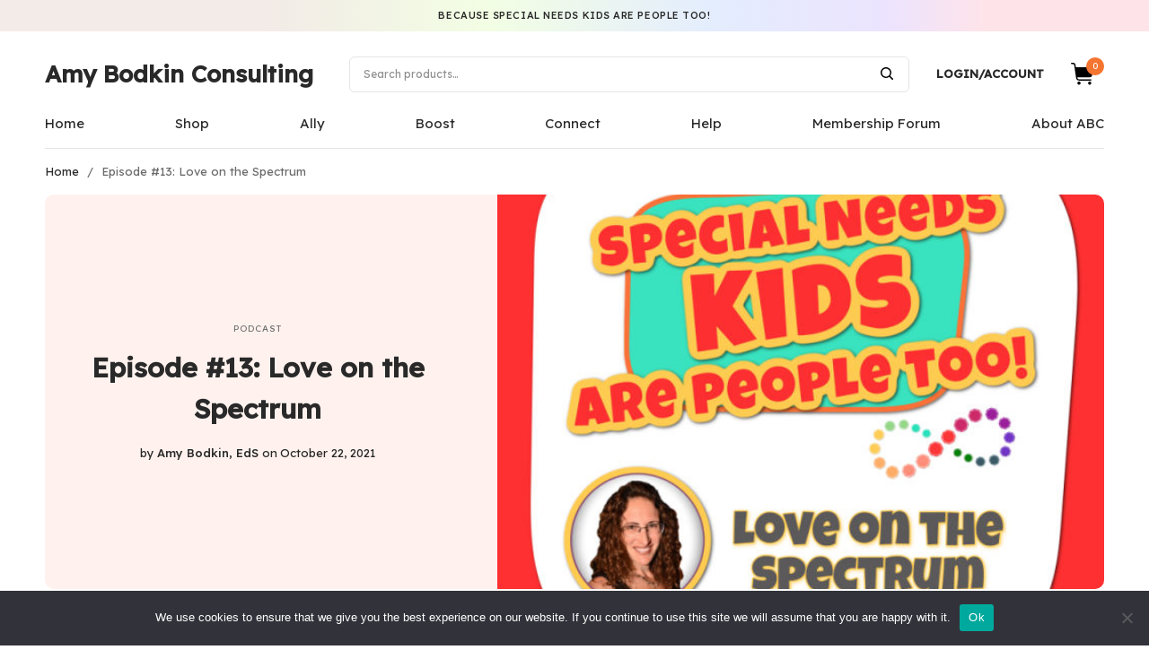

--- FILE ---
content_type: text/html; charset=UTF-8
request_url: https://amybodkin.com/podcast-episode-13/
body_size: 23506
content:
<!doctype html>
<html lang="en-US">
<head>
	<meta charset="UTF-8" />
	<meta name="viewport" content="width=device-width, initial-scale=1, maximum-scale=1, viewport-fit=cover">
	<link rel="profile" href="https://gmpg.org/xfn/11">
	<meta name='robots' content='index, follow, max-image-preview:large, max-snippet:-1, max-video-preview:-1' />
<script>window._wca = window._wca || [];</script>

	<!-- This site is optimized with the Yoast SEO plugin v26.6 - https://yoast.com/wordpress/plugins/seo/ -->
	<title>Episode #13: Love on the Spectrum - Amy Bodkin Consulting</title>
	<meta name="description" content="Autism and dating: LOVE on the Spectrum! My Autistic perspective of the TV show, &quot;Love on the Spectrum&quot; and relationships as an Autistic person!" />
	<link rel="canonical" href="https://amybodkin.com/podcast-episode-13/" />
	<meta property="og:locale" content="en_US" />
	<meta property="og:type" content="article" />
	<meta property="og:title" content="Episode #13: Love on the Spectrum - Amy Bodkin Consulting" />
	<meta property="og:description" content="Autism and dating: LOVE on the Spectrum! My Autistic perspective of the TV show, &quot;Love on the Spectrum&quot; and relationships as an Autistic person!" />
	<meta property="og:url" content="https://amybodkin.com/podcast-episode-13/" />
	<meta property="og:site_name" content="Amy Bodkin Consulting" />
	<meta property="article:author" content="https://www.facebook.com/AmyBodkinEds" />
	<meta property="article:published_time" content="2021-10-22T15:00:00+00:00" />
	<meta property="article:modified_time" content="2022-12-11T17:57:32+00:00" />
	<meta property="og:image" content="https://amybodkin.com/wp-content/uploads/2021/10/Podcast-Episode-13-size-FB-1200-x-628-.jpg" />
	<meta property="og:image:width" content="1200" />
	<meta property="og:image:height" content="628" />
	<meta property="og:image:type" content="image/jpeg" />
	<meta name="author" content="Amy Bodkin, EdS" />
	<meta name="twitter:card" content="summary_large_image" />
	<meta name="twitter:label1" content="Written by" />
	<meta name="twitter:data1" content="Amy Bodkin, EdS" />
	<meta name="twitter:label2" content="Est. reading time" />
	<meta name="twitter:data2" content="1 minute" />
	<script type="application/ld+json" class="yoast-schema-graph">{"@context":"https://schema.org","@graph":[{"@type":"WebPage","@id":"https://amybodkin.com/podcast-episode-13/","url":"https://amybodkin.com/podcast-episode-13/","name":"Episode #13: Love on the Spectrum - Amy Bodkin Consulting","isPartOf":{"@id":"http://amybodkin.com/#website"},"primaryImageOfPage":{"@id":"https://amybodkin.com/podcast-episode-13/#primaryimage"},"image":{"@id":"https://amybodkin.com/podcast-episode-13/#primaryimage"},"thumbnailUrl":"https://amybodkin.com/wp-content/uploads/2021/10/Episode-13-size-600-x-600-cover-image.jpg","datePublished":"2021-10-22T15:00:00+00:00","dateModified":"2022-12-11T17:57:32+00:00","author":{"@id":"http://amybodkin.com/#/schema/person/f917f1c771fd5bdfd1e06156f4709486"},"description":"Autism and dating: LOVE on the Spectrum! My Autistic perspective of the TV show, \"Love on the Spectrum\" and relationships as an Autistic person!","breadcrumb":{"@id":"https://amybodkin.com/podcast-episode-13/#breadcrumb"},"inLanguage":"en-US","potentialAction":[{"@type":"ReadAction","target":["https://amybodkin.com/podcast-episode-13/"]}]},{"@type":"ImageObject","inLanguage":"en-US","@id":"https://amybodkin.com/podcast-episode-13/#primaryimage","url":"https://amybodkin.com/wp-content/uploads/2021/10/Episode-13-size-600-x-600-cover-image.jpg","contentUrl":"https://amybodkin.com/wp-content/uploads/2021/10/Episode-13-size-600-x-600-cover-image.jpg","width":600,"height":600,"caption":"Love on the Spectrum - Episode 13 of the Special Needs Kids Are People Too! Podcast with Amy Bodkin, EdS"},{"@type":"BreadcrumbList","@id":"https://amybodkin.com/podcast-episode-13/#breadcrumb","itemListElement":[{"@type":"ListItem","position":1,"name":"Home","item":"http://amybodkin.com/"},{"@type":"ListItem","position":2,"name":"Episode #13: Love on the Spectrum"}]},{"@type":"WebSite","@id":"http://amybodkin.com/#website","url":"http://amybodkin.com/","name":"Amy Bodkin Consulting","description":"Special Needs Kids are People Too!","potentialAction":[{"@type":"SearchAction","target":{"@type":"EntryPoint","urlTemplate":"http://amybodkin.com/?s={search_term_string}"},"query-input":{"@type":"PropertyValueSpecification","valueRequired":true,"valueName":"search_term_string"}}],"inLanguage":"en-US"},{"@type":"Person","@id":"http://amybodkin.com/#/schema/person/f917f1c771fd5bdfd1e06156f4709486","name":"Amy Bodkin, EdS","image":{"@type":"ImageObject","inLanguage":"en-US","@id":"http://amybodkin.com/#/schema/person/image/","url":"https://secure.gravatar.com/avatar/bb26e6ed283f504c4754c3c2647ce80c100a0035b2936bd68a6e55381d7e0880?s=96&d=mm&r=g","contentUrl":"https://secure.gravatar.com/avatar/bb26e6ed283f504c4754c3c2647ce80c100a0035b2936bd68a6e55381d7e0880?s=96&d=mm&r=g","caption":"Amy Bodkin, EdS"},"description":"Owner, Amy Bodkin Consulting LLC","sameAs":["http://AmyBodkin.com","https://www.facebook.com/AmyBodkinEds","https://www.instagram.com/amybodkineds/"],"url":"https://amybodkin.com/author/amy-bodkin-eds/"}]}</script>
	<!-- / Yoast SEO plugin. -->


<link rel='dns-prefetch' href='//static.klaviyo.com' />
<link rel='dns-prefetch' href='//stats.wp.com' />
<link rel='dns-prefetch' href='//fonts.googleapis.com' />
<link rel='preconnect' href='//c0.wp.com' />
<link rel="alternate" type="application/rss+xml" title="Amy Bodkin Consulting &raquo; Feed" href="https://amybodkin.com/feed/" />
<link rel="alternate" type="application/rss+xml" title="Amy Bodkin Consulting &raquo; Comments Feed" href="https://amybodkin.com/comments/feed/" />
<link rel="alternate" type="application/rss+xml" title="Amy Bodkin Consulting &raquo; Episode #13: Love on the Spectrum Comments Feed" href="https://amybodkin.com/podcast-episode-13/feed/" />
<link rel="alternate" title="oEmbed (JSON)" type="application/json+oembed" href="https://amybodkin.com/wp-json/oembed/1.0/embed?url=https%3A%2F%2Famybodkin.com%2Fpodcast-episode-13%2F" />
<link rel="alternate" title="oEmbed (XML)" type="text/xml+oembed" href="https://amybodkin.com/wp-json/oembed/1.0/embed?url=https%3A%2F%2Famybodkin.com%2Fpodcast-episode-13%2F&#038;format=xml" />
<style type="text/css" media="all">
.wpautoterms-footer{background-color:#ffffff;text-align:center;}
.wpautoterms-footer a{color:#000000;font-family:Arial, sans-serif;font-size:14px;}
.wpautoterms-footer .separator{color:#cccccc;font-family:Arial, sans-serif;font-size:14px;}</style>
<style id='wp-img-auto-sizes-contain-inline-css' type='text/css'>
img:is([sizes=auto i],[sizes^="auto," i]){contain-intrinsic-size:3000px 1500px}
/*# sourceURL=wp-img-auto-sizes-contain-inline-css */
</style>
<style id='wp-emoji-styles-inline-css' type='text/css'>

	img.wp-smiley, img.emoji {
		display: inline !important;
		border: none !important;
		box-shadow: none !important;
		height: 1em !important;
		width: 1em !important;
		margin: 0 0.07em !important;
		vertical-align: -0.1em !important;
		background: none !important;
		padding: 0 !important;
	}
/*# sourceURL=wp-emoji-styles-inline-css */
</style>
<style id='classic-theme-styles-inline-css' type='text/css'>
/*! This file is auto-generated */
.wp-block-button__link{color:#fff;background-color:#32373c;border-radius:9999px;box-shadow:none;text-decoration:none;padding:calc(.667em + 2px) calc(1.333em + 2px);font-size:1.125em}.wp-block-file__button{background:#32373c;color:#fff;text-decoration:none}
/*# sourceURL=/wp-includes/css/classic-themes.min.css */
</style>
<link rel='stylesheet' id='wc-memberships-blocks-css' href='https://amybodkin.com/wp-content/plugins/woocommerce-memberships/assets/css/blocks/wc-memberships-blocks.min.css?ver=1.27.4' type='text/css' media='all' />
<link rel='stylesheet' id='mediaelement-css' href='https://c0.wp.com/c/6.9/wp-includes/js/mediaelement/mediaelementplayer-legacy.min.css' type='text/css' media='all' />
<link rel='stylesheet' id='wp-mediaelement-css' href='https://c0.wp.com/c/6.9/wp-includes/js/mediaelement/wp-mediaelement.min.css' type='text/css' media='all' />
<style id='jetpack-sharing-buttons-style-inline-css' type='text/css'>
.jetpack-sharing-buttons__services-list{display:flex;flex-direction:row;flex-wrap:wrap;gap:0;list-style-type:none;margin:5px;padding:0}.jetpack-sharing-buttons__services-list.has-small-icon-size{font-size:12px}.jetpack-sharing-buttons__services-list.has-normal-icon-size{font-size:16px}.jetpack-sharing-buttons__services-list.has-large-icon-size{font-size:24px}.jetpack-sharing-buttons__services-list.has-huge-icon-size{font-size:36px}@media print{.jetpack-sharing-buttons__services-list{display:none!important}}.editor-styles-wrapper .wp-block-jetpack-sharing-buttons{gap:0;padding-inline-start:0}ul.jetpack-sharing-buttons__services-list.has-background{padding:1.25em 2.375em}
/*# sourceURL=https://amybodkin.com/wp-content/plugins/jetpack/_inc/blocks/sharing-buttons/view.css */
</style>
<style id='global-styles-inline-css' type='text/css'>
:root{--wp--preset--aspect-ratio--square: 1;--wp--preset--aspect-ratio--4-3: 4/3;--wp--preset--aspect-ratio--3-4: 3/4;--wp--preset--aspect-ratio--3-2: 3/2;--wp--preset--aspect-ratio--2-3: 2/3;--wp--preset--aspect-ratio--16-9: 16/9;--wp--preset--aspect-ratio--9-16: 9/16;--wp--preset--color--black: #000000;--wp--preset--color--cyan-bluish-gray: #abb8c3;--wp--preset--color--white: #ffffff;--wp--preset--color--pale-pink: #f78da7;--wp--preset--color--vivid-red: #cf2e2e;--wp--preset--color--luminous-vivid-orange: #ff6900;--wp--preset--color--luminous-vivid-amber: #fcb900;--wp--preset--color--light-green-cyan: #7bdcb5;--wp--preset--color--vivid-green-cyan: #00d084;--wp--preset--color--pale-cyan-blue: #8ed1fc;--wp--preset--color--vivid-cyan-blue: #0693e3;--wp--preset--color--vivid-purple: #9b51e0;--wp--preset--gradient--vivid-cyan-blue-to-vivid-purple: linear-gradient(135deg,rgb(6,147,227) 0%,rgb(155,81,224) 100%);--wp--preset--gradient--light-green-cyan-to-vivid-green-cyan: linear-gradient(135deg,rgb(122,220,180) 0%,rgb(0,208,130) 100%);--wp--preset--gradient--luminous-vivid-amber-to-luminous-vivid-orange: linear-gradient(135deg,rgb(252,185,0) 0%,rgb(255,105,0) 100%);--wp--preset--gradient--luminous-vivid-orange-to-vivid-red: linear-gradient(135deg,rgb(255,105,0) 0%,rgb(207,46,46) 100%);--wp--preset--gradient--very-light-gray-to-cyan-bluish-gray: linear-gradient(135deg,rgb(238,238,238) 0%,rgb(169,184,195) 100%);--wp--preset--gradient--cool-to-warm-spectrum: linear-gradient(135deg,rgb(74,234,220) 0%,rgb(151,120,209) 20%,rgb(207,42,186) 40%,rgb(238,44,130) 60%,rgb(251,105,98) 80%,rgb(254,248,76) 100%);--wp--preset--gradient--blush-light-purple: linear-gradient(135deg,rgb(255,206,236) 0%,rgb(152,150,240) 100%);--wp--preset--gradient--blush-bordeaux: linear-gradient(135deg,rgb(254,205,165) 0%,rgb(254,45,45) 50%,rgb(107,0,62) 100%);--wp--preset--gradient--luminous-dusk: linear-gradient(135deg,rgb(255,203,112) 0%,rgb(199,81,192) 50%,rgb(65,88,208) 100%);--wp--preset--gradient--pale-ocean: linear-gradient(135deg,rgb(255,245,203) 0%,rgb(182,227,212) 50%,rgb(51,167,181) 100%);--wp--preset--gradient--electric-grass: linear-gradient(135deg,rgb(202,248,128) 0%,rgb(113,206,126) 100%);--wp--preset--gradient--midnight: linear-gradient(135deg,rgb(2,3,129) 0%,rgb(40,116,252) 100%);--wp--preset--font-size--small: 13px;--wp--preset--font-size--medium: 20px;--wp--preset--font-size--large: 36px;--wp--preset--font-size--x-large: 42px;--wp--preset--spacing--20: 0.44rem;--wp--preset--spacing--30: 0.67rem;--wp--preset--spacing--40: 1rem;--wp--preset--spacing--50: 1.5rem;--wp--preset--spacing--60: 2.25rem;--wp--preset--spacing--70: 3.38rem;--wp--preset--spacing--80: 5.06rem;--wp--preset--shadow--natural: 6px 6px 9px rgba(0, 0, 0, 0.2);--wp--preset--shadow--deep: 12px 12px 50px rgba(0, 0, 0, 0.4);--wp--preset--shadow--sharp: 6px 6px 0px rgba(0, 0, 0, 0.2);--wp--preset--shadow--outlined: 6px 6px 0px -3px rgb(255, 255, 255), 6px 6px rgb(0, 0, 0);--wp--preset--shadow--crisp: 6px 6px 0px rgb(0, 0, 0);}:where(.is-layout-flex){gap: 0.5em;}:where(.is-layout-grid){gap: 0.5em;}body .is-layout-flex{display: flex;}.is-layout-flex{flex-wrap: wrap;align-items: center;}.is-layout-flex > :is(*, div){margin: 0;}body .is-layout-grid{display: grid;}.is-layout-grid > :is(*, div){margin: 0;}:where(.wp-block-columns.is-layout-flex){gap: 2em;}:where(.wp-block-columns.is-layout-grid){gap: 2em;}:where(.wp-block-post-template.is-layout-flex){gap: 1.25em;}:where(.wp-block-post-template.is-layout-grid){gap: 1.25em;}.has-black-color{color: var(--wp--preset--color--black) !important;}.has-cyan-bluish-gray-color{color: var(--wp--preset--color--cyan-bluish-gray) !important;}.has-white-color{color: var(--wp--preset--color--white) !important;}.has-pale-pink-color{color: var(--wp--preset--color--pale-pink) !important;}.has-vivid-red-color{color: var(--wp--preset--color--vivid-red) !important;}.has-luminous-vivid-orange-color{color: var(--wp--preset--color--luminous-vivid-orange) !important;}.has-luminous-vivid-amber-color{color: var(--wp--preset--color--luminous-vivid-amber) !important;}.has-light-green-cyan-color{color: var(--wp--preset--color--light-green-cyan) !important;}.has-vivid-green-cyan-color{color: var(--wp--preset--color--vivid-green-cyan) !important;}.has-pale-cyan-blue-color{color: var(--wp--preset--color--pale-cyan-blue) !important;}.has-vivid-cyan-blue-color{color: var(--wp--preset--color--vivid-cyan-blue) !important;}.has-vivid-purple-color{color: var(--wp--preset--color--vivid-purple) !important;}.has-black-background-color{background-color: var(--wp--preset--color--black) !important;}.has-cyan-bluish-gray-background-color{background-color: var(--wp--preset--color--cyan-bluish-gray) !important;}.has-white-background-color{background-color: var(--wp--preset--color--white) !important;}.has-pale-pink-background-color{background-color: var(--wp--preset--color--pale-pink) !important;}.has-vivid-red-background-color{background-color: var(--wp--preset--color--vivid-red) !important;}.has-luminous-vivid-orange-background-color{background-color: var(--wp--preset--color--luminous-vivid-orange) !important;}.has-luminous-vivid-amber-background-color{background-color: var(--wp--preset--color--luminous-vivid-amber) !important;}.has-light-green-cyan-background-color{background-color: var(--wp--preset--color--light-green-cyan) !important;}.has-vivid-green-cyan-background-color{background-color: var(--wp--preset--color--vivid-green-cyan) !important;}.has-pale-cyan-blue-background-color{background-color: var(--wp--preset--color--pale-cyan-blue) !important;}.has-vivid-cyan-blue-background-color{background-color: var(--wp--preset--color--vivid-cyan-blue) !important;}.has-vivid-purple-background-color{background-color: var(--wp--preset--color--vivid-purple) !important;}.has-black-border-color{border-color: var(--wp--preset--color--black) !important;}.has-cyan-bluish-gray-border-color{border-color: var(--wp--preset--color--cyan-bluish-gray) !important;}.has-white-border-color{border-color: var(--wp--preset--color--white) !important;}.has-pale-pink-border-color{border-color: var(--wp--preset--color--pale-pink) !important;}.has-vivid-red-border-color{border-color: var(--wp--preset--color--vivid-red) !important;}.has-luminous-vivid-orange-border-color{border-color: var(--wp--preset--color--luminous-vivid-orange) !important;}.has-luminous-vivid-amber-border-color{border-color: var(--wp--preset--color--luminous-vivid-amber) !important;}.has-light-green-cyan-border-color{border-color: var(--wp--preset--color--light-green-cyan) !important;}.has-vivid-green-cyan-border-color{border-color: var(--wp--preset--color--vivid-green-cyan) !important;}.has-pale-cyan-blue-border-color{border-color: var(--wp--preset--color--pale-cyan-blue) !important;}.has-vivid-cyan-blue-border-color{border-color: var(--wp--preset--color--vivid-cyan-blue) !important;}.has-vivid-purple-border-color{border-color: var(--wp--preset--color--vivid-purple) !important;}.has-vivid-cyan-blue-to-vivid-purple-gradient-background{background: var(--wp--preset--gradient--vivid-cyan-blue-to-vivid-purple) !important;}.has-light-green-cyan-to-vivid-green-cyan-gradient-background{background: var(--wp--preset--gradient--light-green-cyan-to-vivid-green-cyan) !important;}.has-luminous-vivid-amber-to-luminous-vivid-orange-gradient-background{background: var(--wp--preset--gradient--luminous-vivid-amber-to-luminous-vivid-orange) !important;}.has-luminous-vivid-orange-to-vivid-red-gradient-background{background: var(--wp--preset--gradient--luminous-vivid-orange-to-vivid-red) !important;}.has-very-light-gray-to-cyan-bluish-gray-gradient-background{background: var(--wp--preset--gradient--very-light-gray-to-cyan-bluish-gray) !important;}.has-cool-to-warm-spectrum-gradient-background{background: var(--wp--preset--gradient--cool-to-warm-spectrum) !important;}.has-blush-light-purple-gradient-background{background: var(--wp--preset--gradient--blush-light-purple) !important;}.has-blush-bordeaux-gradient-background{background: var(--wp--preset--gradient--blush-bordeaux) !important;}.has-luminous-dusk-gradient-background{background: var(--wp--preset--gradient--luminous-dusk) !important;}.has-pale-ocean-gradient-background{background: var(--wp--preset--gradient--pale-ocean) !important;}.has-electric-grass-gradient-background{background: var(--wp--preset--gradient--electric-grass) !important;}.has-midnight-gradient-background{background: var(--wp--preset--gradient--midnight) !important;}.has-small-font-size{font-size: var(--wp--preset--font-size--small) !important;}.has-medium-font-size{font-size: var(--wp--preset--font-size--medium) !important;}.has-large-font-size{font-size: var(--wp--preset--font-size--large) !important;}.has-x-large-font-size{font-size: var(--wp--preset--font-size--x-large) !important;}
:where(.wp-block-post-template.is-layout-flex){gap: 1.25em;}:where(.wp-block-post-template.is-layout-grid){gap: 1.25em;}
:where(.wp-block-term-template.is-layout-flex){gap: 1.25em;}:where(.wp-block-term-template.is-layout-grid){gap: 1.25em;}
:where(.wp-block-columns.is-layout-flex){gap: 2em;}:where(.wp-block-columns.is-layout-grid){gap: 2em;}
:root :where(.wp-block-pullquote){font-size: 1.5em;line-height: 1.6;}
/*# sourceURL=global-styles-inline-css */
</style>
<link rel='stylesheet' id='wpautoterms_css-css' href='https://amybodkin.com/wp-content/plugins/auto-terms-of-service-and-privacy-policy/css/wpautoterms.css?ver=6.9' type='text/css' media='all' />
<link rel='stylesheet' id='cb-countdown-stylesheet-css' href='https://amybodkin.com/wp-content/plugins/cb-countdown-timer-widget-for-elementor//assets/style.css?ver=6.9' type='text/css' media='all' />
<link rel='stylesheet' id='cookie-notice-front-css' href='https://amybodkin.com/wp-content/plugins/cookie-notice/css/front.min.css?ver=2.5.11' type='text/css' media='all' />
<link rel='stylesheet' id='learndash_quiz_front_css-css' href='//amybodkin.com/wp-content/plugins/sfwd-lms/themes/legacy/templates/learndash_quiz_front.min.css?ver=4.3.1.1' type='text/css' media='all' />
<link rel='stylesheet' id='jquery-dropdown-css-css' href='//amybodkin.com/wp-content/plugins/sfwd-lms/assets/css/jquery.dropdown.min.css?ver=4.3.1.1' type='text/css' media='all' />
<link rel='stylesheet' id='learndash_lesson_video-css' href='//amybodkin.com/wp-content/plugins/sfwd-lms/themes/legacy/templates/learndash_lesson_video.min.css?ver=4.3.1.1' type='text/css' media='all' />
<style id='woocommerce-inline-inline-css' type='text/css'>
.woocommerce form .form-row .required { visibility: visible; }
/*# sourceURL=woocommerce-inline-inline-css */
</style>
<link rel='stylesheet' id='wcz-thank-you-pages-css' href='https://amybodkin.com/wp-content/plugins/woocustomizer-pro/assets/css/premium/thank-you-pages.css?ver=2.6.3' type='text/css' media='all' />
<link rel='stylesheet' id='wcz-frontend-css' href='https://amybodkin.com/wp-content/plugins/woocustomizer-pro/assets/css/frontend.css?ver=2.6.3' type='text/css' media='all' />
<link rel='stylesheet' id='wc-memberships-frontend-css' href='https://amybodkin.com/wp-content/plugins/woocommerce-memberships/assets/css/frontend/wc-memberships-frontend.min.css?ver=1.27.4' type='text/css' media='all' />
<link rel='stylesheet' id='thb-app-css' href='https://amybodkin.com/wp-content/themes/frame/assets/css/app.css?ver=1.0.4' type='text/css' media='all' />
<style id='thb-app-inline-css' type='text/css'>
.inverse-link-color:hover, .wp-block-latest-posts.is-grid a:hover, .woocommerce-account .woocommerce-MyAccount-navigation a:hover,a:hover,h1 small a, h2 small a, h3 small a, h4 small a, h5 small a, h6 small a,.thb-full-menu > .menu-item > a:hover,.thb-full-menu .menu-item.current-menu-item > a,.thb-dropdown-style li a:hover, .thb-full-menu .sub-menu li a:hover, .thb-woocommerce-header .thb-category-dropdown-parent .thb-category-dropdown li a:hover,.post-detail .thb-article-nav .thb-article-nav-post strong,.post-detail .thb-article-nav .thb-article-nav-post:hover:before,.commentlist .comment .reply,.commentlist .review .reply,.widget .wp-block-search__label,.widget.widget_nav_menu li.active > a,.widget.widget_nav_menu li.active > .thb-arrow,.widget.widget_nav_menu li.active > .count, .widget.widget_pages li.active > a,.widget.widget_pages li.active > .thb-arrow,.widget.widget_pages li.active > .count, .widget.widget_meta li.active > a,.widget.widget_meta li.active > .thb-arrow,.widget.widget_meta li.active > .count, .widget.widget_product_categories li.active > a,.widget.widget_product_categories li.active > .thb-arrow,.widget.widget_product_categories li.active > .count,.widget.widget_price_filter .price_slider_amount .button, .widget.widget_price_filter .price_slider_amount .products .wc-block-grid__product .wc-block-grid__product-add-to-cart .wp-block-button__link, .products .wc-block-grid__product .wc-block-grid__product-add-to-cart .widget.widget_price_filter .price_slider_amount .wp-block-button__link,.widget.widget_price_filter .price_slider_amount .wc-block-grid__products .wc-block-grid__product .wc-block-grid__product-add-to-cart .wp-block-button__link, .wc-block-grid__products .wc-block-grid__product .wc-block-grid__product-add-to-cart .widget.widget_price_filter .price_slider_amount .wp-block-button__link,.pagination .page-numbers.current,.woocommerce-pagination .page-numbers.current,q, blockquote p, .wp-block-quote p, .post-content blockquote p, .post-content .wp-block-quote p,.has-thb-accent-color,.has-thb-accent-color p,.amount,.price,.price .amount,.thb-filter-bar .thb-blog-categories li a:hover, .thb-filter-bar .thb-blog-categories li a.active,.thb-filter-bar .thb-products-per-page .per-page-variation:hover, .thb-filter-bar .thb-products-per-page .per-page-variation.active,.thb-temp-message:before,.woocommerce-message:before,.woocommerce-error:before,.woocommerce-info:not(.cart-empty):not(.woocommerce-notice--info):before,.thb-temp-message .button, .thb-temp-message .products .wc-block-grid__product .wc-block-grid__product-add-to-cart .wp-block-button__link, .products .wc-block-grid__product .wc-block-grid__product-add-to-cart .thb-temp-message .wp-block-button__link,.thb-temp-message .wc-block-grid__products .wc-block-grid__product .wc-block-grid__product-add-to-cart .wp-block-button__link, .wc-block-grid__products .wc-block-grid__product .wc-block-grid__product-add-to-cart .thb-temp-message .wp-block-button__link,.woocommerce-message .button,.woocommerce-message .products .wc-block-grid__product .wc-block-grid__product-add-to-cart .wp-block-button__link,.products .wc-block-grid__product .wc-block-grid__product-add-to-cart .woocommerce-message .wp-block-button__link,.woocommerce-message .wc-block-grid__products .wc-block-grid__product .wc-block-grid__product-add-to-cart .wp-block-button__link,.wc-block-grid__products .wc-block-grid__product .wc-block-grid__product-add-to-cart .woocommerce-message .wp-block-button__link,.woocommerce-error .button,.woocommerce-error .products .wc-block-grid__product .wc-block-grid__product-add-to-cart .wp-block-button__link,.products .wc-block-grid__product .wc-block-grid__product-add-to-cart .woocommerce-error .wp-block-button__link,.woocommerce-error .wc-block-grid__products .wc-block-grid__product .wc-block-grid__product-add-to-cart .wp-block-button__link,.wc-block-grid__products .wc-block-grid__product .wc-block-grid__product-add-to-cart .woocommerce-error .wp-block-button__link,.woocommerce-info:not(.cart-empty):not(.woocommerce-notice--info) .button,.woocommerce-info:not(.cart-empty):not(.woocommerce-notice--info) .products .wc-block-grid__product .wc-block-grid__product-add-to-cart .wp-block-button__link,.products .wc-block-grid__product .wc-block-grid__product-add-to-cart .woocommerce-info:not(.cart-empty):not(.woocommerce-notice--info) .wp-block-button__link,.woocommerce-info:not(.cart-empty):not(.woocommerce-notice--info) .wc-block-grid__products .wc-block-grid__product .wc-block-grid__product-add-to-cart .wp-block-button__link,.wc-block-grid__products .wc-block-grid__product .wc-block-grid__product-add-to-cart .woocommerce-info:not(.cart-empty):not(.woocommerce-notice--info) .wp-block-button__link,.products .wc-block-grid__product .wc-block-grid__product-add-to-cart .wp-block-button__link,.wc-block-grid__products .wc-block-grid__product .wc-block-grid__product-add-to-cart .wp-block-button__link,.products .product .product-thumbnail .button, .products .product .product-thumbnail .wc-block-grid__product .wc-block-grid__product-add-to-cart .wp-block-button__link, .products .wc-block-grid__product .wc-block-grid__product-add-to-cart .product .product-thumbnail .wp-block-button__link, .wc-block-grid__products .wc-block-grid__product .wc-block-grid__product-add-to-cart .products .product .product-thumbnail .wp-block-button__link,.wc-block-grid__products .product .product-thumbnail .button,.products .wc-block-grid__product .wc-block-grid__product-add-to-cart .wc-block-grid__products .product .product-thumbnail .wp-block-button__link,.wc-block-grid__products .product .product-thumbnail .wc-block-grid__product .wc-block-grid__product-add-to-cart .wp-block-button__link,.wc-block-grid__products .wc-block-grid__product .wc-block-grid__product-add-to-cart .product .product-thumbnail .wp-block-button__link,.products .product-category .thb-category-link:hover .woocommerce-loop-category__title,.thb-product-detail .product-information .single_add_to_cart_button,.woocommerce-account .woocommerce-MyAccount-navigation .is-active a,.woocommerce-terms-and-conditions-wrapper label a,.footer a:hover,.subfooter a:hover {color:#f47530;}.widget.widget_price_filter .price_slider .ui-slider-handle,.pagination .page-numbers.current, .pagination .page-numbers:hover,.woocommerce-pagination .page-numbers.current,.woocommerce-pagination .page-numbers:hover,.wp-block-button.thb-text-link,.products .wc-block-grid__product .wc-block-grid__product-add-to-cart .wp-block-button__link,.wc-block-grid__products .wc-block-grid__product .wc-block-grid__product-add-to-cart .wp-block-button__link,.products .product .product-thumbnail .button, .products .product .product-thumbnail .wc-block-grid__product .wc-block-grid__product-add-to-cart .wp-block-button__link, .products .wc-block-grid__product .wc-block-grid__product-add-to-cart .product .product-thumbnail .wp-block-button__link, .wc-block-grid__products .wc-block-grid__product .wc-block-grid__product-add-to-cart .products .product .product-thumbnail .wp-block-button__link,.wc-block-grid__products .product .product-thumbnail .button,.products .wc-block-grid__product .wc-block-grid__product-add-to-cart .wc-block-grid__products .product .product-thumbnail .wp-block-button__link,.wc-block-grid__products .product .product-thumbnail .wc-block-grid__product .wc-block-grid__product-add-to-cart .wp-block-button__link,.wc-block-grid__products .wc-block-grid__product .wc-block-grid__product-add-to-cart .product .product-thumbnail .wp-block-button__link,.thb-product-detail .product-information .single_add_to_cart_button,#scroll_to_top {border-color:#f47530;}.products .product-category .thb-category-link:hover {box-shadow:inset 0 -2px 0 0 #f47530;}.thb-dropdown-style, .thb-full-menu .sub-menu, .thb-woocommerce-header .thb-category-dropdown-parent .thb-category-dropdown,.wc-tabs-wrapper .wc-tabs li.active a {border-top-color:#f47530;}.thb-secondary-area .thb-secondary-item .count,.widget.widget_price_filter .price_slider .ui-slider-range,.has-thb-accent-background-color,input[type="submit"],.button,.btn,.pushbutton-wide,.wp-block-search__button,input[type="submit"].white:hover,.button.white:hover,.products .wc-block-grid__product .wc-block-grid__product-add-to-cart .white.wp-block-button__link:hover,.wc-block-grid__products .wc-block-grid__product .wc-block-grid__product-add-to-cart .white.wp-block-button__link:hover,.btn.white:hover,.pushbutton-wide.white:hover,.wp-block-search__button.white:hover,input[type="submit"].alt:not(.single_add_to_cart_button), input[type="submit"].checkout,.button.alt:not(.single_add_to_cart_button),.products .wc-block-grid__product .wc-block-grid__product-add-to-cart .alt.wp-block-button__link:not(.single_add_to_cart_button),.wc-block-grid__products .wc-block-grid__product .wc-block-grid__product-add-to-cart .alt.wp-block-button__link:not(.single_add_to_cart_button),.button.checkout,.products .wc-block-grid__product .wc-block-grid__product-add-to-cart .checkout.wp-block-button__link,.wc-block-grid__products .wc-block-grid__product .wc-block-grid__product-add-to-cart .checkout.wp-block-button__link,.btn.alt:not(.single_add_to_cart_button),.btn.checkout,.pushbutton-wide.alt:not(.single_add_to_cart_button),.pushbutton-wide.checkout,.wp-block-search__button.alt:not(.single_add_to_cart_button),.wp-block-search__button.checkout,input[type="submit"][name="apply_coupon"]:hover,.button[name="apply_coupon"]:hover,.products .wc-block-grid__product .wc-block-grid__product-add-to-cart .wp-block-button__link[name="apply_coupon"]:hover,.wc-block-grid__products .wc-block-grid__product .wc-block-grid__product-add-to-cart .wp-block-button__link[name="apply_coupon"]:hover,.btn[name="apply_coupon"]:hover,.pushbutton-wide[name="apply_coupon"]:hover,.wp-block-search__button[name="apply_coupon"]:hover,.thb-filter-bar .thb-products-per-page .per-page-variation.active:after,.thb-product-detail .product-information .single_add_to_cart_button:hover,#scroll_to_top:hover,.flex-direction-nav .flex-nav-prev:hover, .flex-direction-nav .flex-nav-next:hover,input[type="submit"]:hover, .button:hover, .products .wc-block-grid__product .wc-block-grid__product-add-to-cart .wp-block-button__link:hover, .wc-block-grid__products .wc-block-grid__product .wc-block-grid__product-add-to-cart .wp-block-button__link:hover, .btn:hover, .pushbutton-wide:hover, .wp-block-search__button:hover {background-color:#f47530;}.thb-dropdown-style li a:hover, .thb-full-menu .sub-menu li a:hover, .thb-woocommerce-header .thb-category-dropdown-parent .thb-category-dropdown li a:hover {background-color:rgba(244,117,48, 0.05);}input[type="submit"].alt:not(.single_add_to_cart_button):hover, input[type="submit"].checkout:hover, .button.alt:not(.single_add_to_cart_button):hover, .products .wc-block-grid__product .wc-block-grid__product-add-to-cart .alt.wp-block-button__link:not(.single_add_to_cart_button):hover, .wc-block-grid__products .wc-block-grid__product .wc-block-grid__product-add-to-cart .alt.wp-block-button__link:not(.single_add_to_cart_button):hover, .button.checkout:hover, .products .wc-block-grid__product .wc-block-grid__product-add-to-cart .checkout.wp-block-button__link:hover, .wc-block-grid__products .wc-block-grid__product .wc-block-grid__product-add-to-cart .checkout.wp-block-button__link:hover, .btn.alt:not(.single_add_to_cart_button):hover, .btn.checkout:hover, .pushbutton-wide.alt:not(.single_add_to_cart_button):hover, .pushbutton-wide.checkout:hover, .wp-block-search__button.alt:not(.single_add_to_cart_button):hover, .wp-block-search__button.checkout:hover {background-color:#dc692b}.commentlist .comment .reply svg path,.commentlist .review .reply svg path {fill:#f47530;}.logo-holder .logolink .logoimg {max-height:44px;}.logo-holder .logolink .logoimg[src$=".svg"] {max-height:100%;height:44px;}@media screen and (max-width:1067px) {.header .logo-holder .logolink .logoimg {max-height:44px;}.header .logo-holder .logolink .logoimg[src$=".svg"] {max-height:100%;height:44px;}}h1,h2,h3,h4,h5,h6, q, blockquote, .post-content blockquote, .widget .thb-widget-title {font-family:Kiwi Maru !important;}body, .post .post-title h3, .post .post-title h1,.shop-general-title, .cart_totals h2, .shop-regular-title, .woocommerce-billing-fields h3, #order_review_heading, .woocommerce-Address-title h3, .woocommerce-MyAccount-content h3, .products-title, .single-product .products > h2, .cross-sells > h2, #ship-to-different-address, blockquote cite, .post-content blockquote cite {font-family:Lexend !important;}
/*# sourceURL=thb-app-inline-css */
</style>
<link rel='stylesheet' id='thb-style-css' href='https://amybodkin.com/wp-content/themes/frame/style.css?ver=1.0.4' type='text/css' media='all' />
<link rel='stylesheet' id='thb-google-fonts-css' href='https://fonts.googleapis.com/css?family=Kiwi+Maru%3A500%2C%2C300%7CLexend%3Aregular%2C%2C100&#038;subset=latin&#038;display=swap&#038;ver=1.0.4' type='text/css' media='all' />
<link rel='stylesheet' id='learndash-front-css' href='//amybodkin.com/wp-content/plugins/sfwd-lms/themes/ld30/assets/css/learndash.min.css?ver=4.3.1.1' type='text/css' media='all' />
<style id='learndash-front-inline-css' type='text/css'>
		.learndash-wrapper .ld-item-list .ld-item-list-item.ld-is-next,
		.learndash-wrapper .wpProQuiz_content .wpProQuiz_questionListItem label:focus-within {
			border-color: #ff8b76;
		}

		/*
		.learndash-wrapper a:not(.ld-button):not(#quiz_continue_link):not(.ld-focus-menu-link):not(.btn-blue):not(#quiz_continue_link):not(.ld-js-register-account):not(#ld-focus-mode-course-heading):not(#btn-join):not(.ld-item-name):not(.ld-table-list-item-preview):not(.ld-lesson-item-preview-heading),
		 */

		.learndash-wrapper .ld-breadcrumbs a,
		.learndash-wrapper .ld-lesson-item.ld-is-current-lesson .ld-lesson-item-preview-heading,
		.learndash-wrapper .ld-lesson-item.ld-is-current-lesson .ld-lesson-title,
		.learndash-wrapper .ld-primary-color-hover:hover,
		.learndash-wrapper .ld-primary-color,
		.learndash-wrapper .ld-primary-color-hover:hover,
		.learndash-wrapper .ld-primary-color,
		.learndash-wrapper .ld-tabs .ld-tabs-navigation .ld-tab.ld-active,
		.learndash-wrapper .ld-button.ld-button-transparent,
		.learndash-wrapper .ld-button.ld-button-reverse,
		.learndash-wrapper .ld-icon-certificate,
		.learndash-wrapper .ld-login-modal .ld-login-modal-login .ld-modal-heading,
		#wpProQuiz_user_content a,
		.learndash-wrapper .ld-item-list .ld-item-list-item a.ld-item-name:hover,
		.learndash-wrapper .ld-focus-comments__heading-actions .ld-expand-button,
		.learndash-wrapper .ld-focus-comments__heading a,
		.learndash-wrapper .ld-focus-comments .comment-respond a,
		.learndash-wrapper .ld-focus-comment .ld-comment-reply a.comment-reply-link:hover,
		.learndash-wrapper .ld-expand-button.ld-button-alternate {
			color: #ff8b76 !important;
		}

		.learndash-wrapper .ld-focus-comment.bypostauthor>.ld-comment-wrapper,
		.learndash-wrapper .ld-focus-comment.role-group_leader>.ld-comment-wrapper,
		.learndash-wrapper .ld-focus-comment.role-administrator>.ld-comment-wrapper {
			background-color:rgba(255, 139, 118, 0.03) !important;
		}


		.learndash-wrapper .ld-primary-background,
		.learndash-wrapper .ld-tabs .ld-tabs-navigation .ld-tab.ld-active:after {
			background: #ff8b76 !important;
		}



		.learndash-wrapper .ld-course-navigation .ld-lesson-item.ld-is-current-lesson .ld-status-incomplete,
		.learndash-wrapper .ld-focus-comment.bypostauthor:not(.ptype-sfwd-assignment) >.ld-comment-wrapper>.ld-comment-avatar img,
		.learndash-wrapper .ld-focus-comment.role-group_leader>.ld-comment-wrapper>.ld-comment-avatar img,
		.learndash-wrapper .ld-focus-comment.role-administrator>.ld-comment-wrapper>.ld-comment-avatar img {
			border-color: #ff8b76 !important;
		}



		.learndash-wrapper .ld-loading::before {
			border-top:3px solid #ff8b76 !important;
		}

		.learndash-wrapper .ld-button:hover:not(.learndash-link-previous-incomplete):not(.ld-button-transparent),
		#learndash-tooltips .ld-tooltip:after,
		#learndash-tooltips .ld-tooltip,
		.learndash-wrapper .ld-primary-background,
		.learndash-wrapper .btn-join,
		.learndash-wrapper #btn-join,
		.learndash-wrapper .ld-button:not(.ld-button-reverse):not(.learndash-link-previous-incomplete):not(.ld-button-transparent),
		.learndash-wrapper .ld-expand-button,
		.learndash-wrapper .wpProQuiz_content .wpProQuiz_button:not(.wpProQuiz_button_reShowQuestion):not(.wpProQuiz_button_restartQuiz),
		.learndash-wrapper .wpProQuiz_content .wpProQuiz_button2,
		.learndash-wrapper .ld-focus .ld-focus-sidebar .ld-course-navigation-heading,
		.learndash-wrapper .ld-focus .ld-focus-sidebar .ld-focus-sidebar-trigger,
		.learndash-wrapper .ld-focus-comments .form-submit #submit,
		.learndash-wrapper .ld-login-modal input[type='submit'],
		.learndash-wrapper .ld-login-modal .ld-login-modal-register,
		.learndash-wrapper .wpProQuiz_content .wpProQuiz_certificate a.btn-blue,
		.learndash-wrapper .ld-focus .ld-focus-header .ld-user-menu .ld-user-menu-items a,
		#wpProQuiz_user_content table.wp-list-table thead th,
		#wpProQuiz_overlay_close,
		.learndash-wrapper .ld-expand-button.ld-button-alternate .ld-icon {
			background-color: #ff8b76 !important;
		}

		.learndash-wrapper .ld-focus .ld-focus-header .ld-user-menu .ld-user-menu-items:before {
			border-bottom-color: #ff8b76 !important;
		}

		.learndash-wrapper .ld-button.ld-button-transparent:hover {
			background: transparent !important;
		}

		.learndash-wrapper .ld-focus .ld-focus-header .sfwd-mark-complete .learndash_mark_complete_button,
		.learndash-wrapper .ld-focus .ld-focus-header #sfwd-mark-complete #learndash_mark_complete_button,
		.learndash-wrapper .ld-button.ld-button-transparent,
		.learndash-wrapper .ld-button.ld-button-alternate,
		.learndash-wrapper .ld-expand-button.ld-button-alternate {
			background-color:transparent !important;
		}

		.learndash-wrapper .ld-focus-header .ld-user-menu .ld-user-menu-items a,
		.learndash-wrapper .ld-button.ld-button-reverse:hover,
		.learndash-wrapper .ld-alert-success .ld-alert-icon.ld-icon-certificate,
		.learndash-wrapper .ld-alert-warning .ld-button:not(.learndash-link-previous-incomplete),
		.learndash-wrapper .ld-primary-background.ld-status {
			color:white !important;
		}

		.learndash-wrapper .ld-status.ld-status-unlocked {
			background-color: rgba(255,139,118,0.2) !important;
			color: #ff8b76 !important;
		}

		.learndash-wrapper .wpProQuiz_content .wpProQuiz_addToplist {
			background-color: rgba(255,139,118,0.1) !important;
			border: 1px solid #ff8b76 !important;
		}

		.learndash-wrapper .wpProQuiz_content .wpProQuiz_toplistTable th {
			background: #ff8b76 !important;
		}

		.learndash-wrapper .wpProQuiz_content .wpProQuiz_toplistTrOdd {
			background-color: rgba(255,139,118,0.1) !important;
		}

		.learndash-wrapper .wpProQuiz_content .wpProQuiz_reviewDiv li.wpProQuiz_reviewQuestionTarget {
			background-color: #ff8b76 !important;
		}
		.learndash-wrapper .wpProQuiz_content .wpProQuiz_time_limit .wpProQuiz_progress {
			background-color: #ff8b76 !important;
		}
		
		.learndash-wrapper #quiz_continue_link,
		.learndash-wrapper .ld-secondary-background,
		.learndash-wrapper .learndash_mark_complete_button,
		.learndash-wrapper #learndash_mark_complete_button,
		.learndash-wrapper .ld-status-complete,
		.learndash-wrapper .ld-alert-success .ld-button,
		.learndash-wrapper .ld-alert-success .ld-alert-icon {
			background-color: #24e0b8 !important;
		}

		.learndash-wrapper .wpProQuiz_content a#quiz_continue_link {
			background-color: #24e0b8 !important;
		}

		.learndash-wrapper .course_progress .sending_progress_bar {
			background: #24e0b8 !important;
		}

		.learndash-wrapper .wpProQuiz_content .wpProQuiz_button_reShowQuestion:hover, .learndash-wrapper .wpProQuiz_content .wpProQuiz_button_restartQuiz:hover {
			background-color: #24e0b8 !important;
			opacity: 0.75;
		}

		.learndash-wrapper .ld-secondary-color-hover:hover,
		.learndash-wrapper .ld-secondary-color,
		.learndash-wrapper .ld-focus .ld-focus-header .sfwd-mark-complete .learndash_mark_complete_button,
		.learndash-wrapper .ld-focus .ld-focus-header #sfwd-mark-complete #learndash_mark_complete_button,
		.learndash-wrapper .ld-focus .ld-focus-header .sfwd-mark-complete:after {
			color: #24e0b8 !important;
		}

		.learndash-wrapper .ld-secondary-in-progress-icon {
			border-left-color: #24e0b8 !important;
			border-top-color: #24e0b8 !important;
		}

		.learndash-wrapper .ld-alert-success {
			border-color: #24e0b8;
			background-color: transparent !important;
			color: #24e0b8;
		}

		.learndash-wrapper .wpProQuiz_content .wpProQuiz_reviewQuestion li.wpProQuiz_reviewQuestionSolved,
		.learndash-wrapper .wpProQuiz_content .wpProQuiz_box li.wpProQuiz_reviewQuestionSolved {
			background-color: #24e0b8 !important;
		}

		.learndash-wrapper .wpProQuiz_content  .wpProQuiz_reviewLegend span.wpProQuiz_reviewColor_Answer {
			background-color: #24e0b8 !important;
		}

		
		.learndash-wrapper .ld-alert-warning {
			background-color:transparent;
		}

		.learndash-wrapper .ld-status-waiting,
		.learndash-wrapper .ld-alert-warning .ld-alert-icon {
			background-color: #ff8b76 !important;
		}

		.learndash-wrapper .ld-tertiary-color-hover:hover,
		.learndash-wrapper .ld-tertiary-color,
		.learndash-wrapper .ld-alert-warning {
			color: #ff8b76 !important;
		}

		.learndash-wrapper .ld-tertiary-background {
			background-color: #ff8b76 !important;
		}

		.learndash-wrapper .ld-alert-warning {
			border-color: #ff8b76 !important;
		}

		.learndash-wrapper .ld-tertiary-background,
		.learndash-wrapper .ld-alert-warning .ld-alert-icon {
			color:white !important;
		}

		.learndash-wrapper .wpProQuiz_content .wpProQuiz_reviewQuestion li.wpProQuiz_reviewQuestionReview,
		.learndash-wrapper .wpProQuiz_content .wpProQuiz_box li.wpProQuiz_reviewQuestionReview {
			background-color: #ff8b76 !important;
		}

		.learndash-wrapper .wpProQuiz_content  .wpProQuiz_reviewLegend span.wpProQuiz_reviewColor_Review {
			background-color: #ff8b76 !important;
		}

				.learndash-wrapper .ld-focus .ld-focus-main .ld-focus-content {
			max-width: inherit;
		}
		
/*# sourceURL=learndash-front-inline-css */
</style>
<link rel='stylesheet' id='hs-img-upload-css-css' href='https://amybodkin.com/wp-content/plugins/woocommerce-help-scout/assets/css/frontend/image-uploader.min.css?ver=2.5' type='text/css' media='all' />
<link rel='stylesheet' id='elementor-icons-css' href='https://amybodkin.com/wp-content/plugins/elementor/assets/lib/eicons/css/elementor-icons.min.css?ver=5.45.0' type='text/css' media='all' />
<link rel='stylesheet' id='elementor-frontend-css' href='https://amybodkin.com/wp-content/plugins/elementor/assets/css/frontend.min.css?ver=3.34.0' type='text/css' media='all' />
<link rel='stylesheet' id='elementor-post-29-css' href='https://amybodkin.com/wp-content/uploads/elementor/css/post-29.css?ver=1767298964' type='text/css' media='all' />
<link rel='stylesheet' id='widget-heading-css' href='https://amybodkin.com/wp-content/plugins/elementor/assets/css/widget-heading.min.css?ver=3.34.0' type='text/css' media='all' />
<link rel='stylesheet' id='widget-image-css' href='https://amybodkin.com/wp-content/plugins/elementor/assets/css/widget-image.min.css?ver=3.34.0' type='text/css' media='all' />
<link rel='stylesheet' id='swiper-css' href='https://amybodkin.com/wp-content/plugins/elementor/assets/lib/swiper/v8/css/swiper.min.css?ver=8.4.5' type='text/css' media='all' />
<link rel='stylesheet' id='e-swiper-css' href='https://amybodkin.com/wp-content/plugins/elementor/assets/css/conditionals/e-swiper.min.css?ver=3.34.0' type='text/css' media='all' />
<link rel='stylesheet' id='elementor-post-745-css' href='https://amybodkin.com/wp-content/uploads/elementor/css/post-745.css?ver=1767300147' type='text/css' media='all' />
<style id='generateblocks-inline-css' type='text/css'>
.gb-container.gb-tabs__item:not(.gb-tabs__item-open){display:none;}.gb-container-b93e4336{margin:20px;border:2px solid #FF8A757A;}.gb-container-b93e4336 > .gb-inside-container{padding:15px;max-width:1100px;margin-left:auto;margin-right:auto;}.gb-grid-wrapper > .gb-grid-column-b93e4336 > .gb-container{display:flex;flex-direction:column;height:100%;}.gb-container-0b374350{margin:20px 75px;border-radius:0;border:2px solid #FF8A757A;}.gb-container-0b374350 > .gb-inside-container{padding:15px;max-width:1100px;margin-left:auto;margin-right:auto;}.gb-grid-wrapper > .gb-grid-column-0b374350 > .gb-container{display:flex;flex-direction:column;height:100%;}@media (max-width: 767px) {.gb-container-b93e4336{margin:10px;}.gb-container-b93e4336 > .gb-inside-container{padding:5px;}.gb-container-0b374350{margin-right:10px;margin-left:10px;}.gb-container-0b374350 > .gb-inside-container{padding:5px;}}:root{--gb-container-width:1100px;}.gb-container .wp-block-image img{vertical-align:middle;}.gb-grid-wrapper .wp-block-image{margin-bottom:0;}.gb-highlight{background:none;}.gb-shape{line-height:0;}.gb-container-link{position:absolute;top:0;right:0;bottom:0;left:0;z-index:99;}
/*# sourceURL=generateblocks-inline-css */
</style>
<link rel='stylesheet' id='sharedaddy-css' href='https://c0.wp.com/p/jetpack/15.3.1/modules/sharedaddy/sharing.css' type='text/css' media='all' />
<link rel='stylesheet' id='social-logos-css' href='https://c0.wp.com/p/jetpack/15.3.1/_inc/social-logos/social-logos.min.css' type='text/css' media='all' />
<link rel='stylesheet' id='elementor-gf-luckiestguy-css' href='https://fonts.googleapis.com/css?family=Luckiest+Guy:100,100italic,200,200italic,300,300italic,400,400italic,500,500italic,600,600italic,700,700italic,800,800italic,900,900italic&#038;display=auto' type='text/css' media='all' />
<link rel='stylesheet' id='elementor-gf-lobstertwo-css' href='https://fonts.googleapis.com/css?family=Lobster+Two:100,100italic,200,200italic,300,300italic,400,400italic,500,500italic,600,600italic,700,700italic,800,800italic,900,900italic&#038;display=auto' type='text/css' media='all' />
<link rel='stylesheet' id='elementor-gf-aleo-css' href='https://fonts.googleapis.com/css?family=Aleo:100,100italic,200,200italic,300,300italic,400,400italic,500,500italic,600,600italic,700,700italic,800,800italic,900,900italic&#038;display=auto' type='text/css' media='all' />
<script type="text/javascript" src="https://c0.wp.com/c/6.9/wp-includes/js/jquery/jquery.min.js" id="jquery-core-js"></script>
<script type="text/javascript" src="https://c0.wp.com/c/6.9/wp-includes/js/jquery/jquery-migrate.min.js" id="jquery-migrate-js"></script>
<script type="text/javascript" src="https://c0.wp.com/c/6.9/wp-includes/js/dist/dom-ready.min.js" id="wp-dom-ready-js"></script>
<script type="text/javascript" src="https://amybodkin.com/wp-content/plugins/auto-terms-of-service-and-privacy-policy/js/base.js?ver=3.0.4" id="wpautoterms_base-js"></script>
<script type="text/javascript" src="https://c0.wp.com/p/woocommerce/10.4.3/assets/js/jquery-blockui/jquery.blockUI.min.js" id="wc-jquery-blockui-js" defer="defer" data-wp-strategy="defer"></script>
<script type="text/javascript" src="https://c0.wp.com/p/woocommerce/10.4.3/assets/js/js-cookie/js.cookie.min.js" id="wc-js-cookie-js" defer="defer" data-wp-strategy="defer"></script>
<script type="text/javascript" id="woocommerce-js-extra">
/* <![CDATA[ */
var woocommerce_params = {"ajax_url":"/wp-admin/admin-ajax.php","wc_ajax_url":"/?wc-ajax=%%endpoint%%","i18n_password_show":"Show password","i18n_password_hide":"Hide password"};
//# sourceURL=woocommerce-js-extra
/* ]]> */
</script>
<script type="text/javascript" src="https://c0.wp.com/p/woocommerce/10.4.3/assets/js/frontend/woocommerce.min.js" id="woocommerce-js" defer="defer" data-wp-strategy="defer"></script>
<script type="text/javascript" id="WCPAY_ASSETS-js-extra">
/* <![CDATA[ */
var wcpayAssets = {"url":"https://amybodkin.com/wp-content/plugins/woocommerce-payments/dist/"};
//# sourceURL=WCPAY_ASSETS-js-extra
/* ]]> */
</script>
<script type="text/javascript" src="https://stats.wp.com/s-202601.js" id="woocommerce-analytics-js" defer="defer" data-wp-strategy="defer"></script>
<script type="text/javascript" src="https://amybodkin.com/wp-content/plugins/woocommerce-help-scout/assets/js/frontend/image-uploader.min.js?ver=2.5" id="hs-jquery-img-plupload-js"></script>
<script type="text/javascript" id="wc-settings-dep-in-header-js-after">
/* <![CDATA[ */
console.warn( "Scripts that have a dependency on [wc-settings, wc-blocks-checkout] must be loaded in the footer, klaviyo-klaviyo-checkout-block-editor-script was registered to load in the header, but has been switched to load in the footer instead. See https://github.com/woocommerce/woocommerce-gutenberg-products-block/pull/5059" );
console.warn( "Scripts that have a dependency on [wc-settings, wc-blocks-checkout] must be loaded in the footer, klaviyo-klaviyo-checkout-block-view-script was registered to load in the header, but has been switched to load in the footer instead. See https://github.com/woocommerce/woocommerce-gutenberg-products-block/pull/5059" );
//# sourceURL=wc-settings-dep-in-header-js-after
/* ]]> */
</script>
<link rel="https://api.w.org/" href="https://amybodkin.com/wp-json/" /><link rel="alternate" title="JSON" type="application/json" href="https://amybodkin.com/wp-json/wp/v2/posts/745" /><link rel="EditURI" type="application/rsd+xml" title="RSD" href="https://amybodkin.com/xmlrpc.php?rsd" />
<meta name="generator" content="WordPress 6.9" />
<meta name="generator" content="WooCommerce 10.4.3" />
<link rel='shortlink' href='https://amybodkin.com/?p=745' />
	<style>img#wpstats{display:none}</style>
		<link rel="pingback" href="https://amybodkin.com/xmlrpc.php"><meta name="generator" content="Elementor 3.34.0; features: additional_custom_breakpoints; settings: css_print_method-external, google_font-enabled, font_display-auto">
			<style>
				.e-con.e-parent:nth-of-type(n+4):not(.e-lazyloaded):not(.e-no-lazyload),
				.e-con.e-parent:nth-of-type(n+4):not(.e-lazyloaded):not(.e-no-lazyload) * {
					background-image: none !important;
				}
				@media screen and (max-height: 1024px) {
					.e-con.e-parent:nth-of-type(n+3):not(.e-lazyloaded):not(.e-no-lazyload),
					.e-con.e-parent:nth-of-type(n+3):not(.e-lazyloaded):not(.e-no-lazyload) * {
						background-image: none !important;
					}
				}
				@media screen and (max-height: 640px) {
					.e-con.e-parent:nth-of-type(n+2):not(.e-lazyloaded):not(.e-no-lazyload),
					.e-con.e-parent:nth-of-type(n+2):not(.e-lazyloaded):not(.e-no-lazyload) * {
						background-image: none !important;
					}
				}
			</style>
			<style type="text/css" id="custom-background-css">
body.custom-background { background-color: #ffffff; }
</style>
	<link rel="icon" href="https://amybodkin.com/wp-content/uploads/2022/12/cropped-ABC-Icon-Initials-circle-600x600-1-32x32.png" sizes="32x32" />
<link rel="icon" href="https://amybodkin.com/wp-content/uploads/2022/12/cropped-ABC-Icon-Initials-circle-600x600-1-192x192.png" sizes="192x192" />
<link rel="apple-touch-icon" href="https://amybodkin.com/wp-content/uploads/2022/12/cropped-ABC-Icon-Initials-circle-600x600-1-180x180.png" />
<meta name="msapplication-TileImage" content="https://amybodkin.com/wp-content/uploads/2022/12/cropped-ABC-Icon-Initials-circle-600x600-1-270x270.png" />
		<style type="text/css" id="wp-custom-css">
			.thb-cta-background {
	background: url('https://frame.fuelthemes.net/wp-content/uploads/2021/05/sculpture-bg-scaled.jpg') center center no-repeat;
	background-size: cover;
}		</style>
		</head>
<body class="wp-singular post-template-default single single-post postid-745 single-format-standard custom-background wp-theme-frame theme-frame cookies-not-set woocommerce-no-js wcz-woocommerce thb-single-product-ajax-off elementor-default elementor-kit-29 elementor-page elementor-page-745">
<!-- Start Wrapper -->
<div id="wrapper">
		<aside class="subheader dark">
	<div class="row">
		<div class="small-12 columns">
			because Special Needs Kids are People Too!		</div>
	</div>
</aside>
	<div class="header-wrapper">
	<header class="header thb-main-header ">
		<div class="header-logo-row">
			<div class="row align-middle">
				<div class="small-12 columns">
						<div class="mobile-toggle-holder thb-secondary-item">
		<div class="mobile-toggle">
			<span></span><span></span><span></span>
		</div>
	</div>
							<div class="logo-holder">
					<div class="logo-text"><a href="https://amybodkin.com/" class="logolink" title="Amy Bodkin Consulting">Amy Bodkin Consulting</a></div>
				</div>
												<div class="thb-secondary-area">
			<div class="thb-secondary-item thb-quick-search">
		<div class="thb-header-inline-search">
			<form role="search" method="get" class="woocommerce-product-search" action="https://amybodkin.com/">
	<label class="screen-reader-text" for="woocommerce-product-search-field-0">Search for:</label>
	<input type="search" id="woocommerce-product-search-field-0" class="search-field" placeholder="Search products&hellip;" value="" name="s" />
	<button type="submit" value="Search" class="">Search</button>
	<input type="hidden" name="post_type" value="product" />
</form>
		</div>
	</div>
	<ul id="menu-secondary-menu" class="thb-secondary-menu thb-secondary-item thb-full-menu"><li id="menu-item-1108" class="menu-item menu-item-type-custom menu-item-object-custom menu-item-1108"><a href="https://amybodkin.com/my-account/edit-account/">Login/Account</a></li>
</ul>	<div class="thb-secondary-item thb-quick-cart">
		<div class="thb-item-icon-wrapper">
			<span class="thb-item-icon">
				<svg width="25" height="25" class="thb-cart-icon" viewBox="0 0 25 25" fill="black" xmlns="http://www.w3.org/2000/svg">
<path d="M0.730994 1.46199C0.292398 1.46199 0 1.16959 0 0.730994C0 0.292398 0.292398 0 0.730994 0H2.41228C3.80117 0 4.89766 0.950292 5.11696 2.26608L5.48246 5.11696H25L23.6842 13.962C23.538 15.2047 22.4415 16.155 21.1257 16.155H7.16374L7.23684 16.8129C7.38304 17.7632 8.11403 18.4211 9.06433 18.4211H22.2222C22.6608 18.4211 22.9532 18.7134 22.9532 19.152C22.9532 19.5175 22.6608 19.883 22.2222 19.883H9.06433C7.38304 19.883 5.99415 18.6404 5.77485 17.0322L3.65497 2.48538C3.58187 1.90058 3.07018 1.46199 2.41228 1.46199H0.730994Z" />
<path fill-rule="evenodd" clip-rule="evenodd" d="M9.0643 20.9064C10.0146 20.9064 10.8187 21.7105 10.8187 22.7339C10.8187 23.6842 10.0146 24.4883 9.0643 24.4883C8.04091 24.4883 7.23682 23.6842 7.23682 22.7339C7.23682 21.7105 8.04091 20.9064 9.0643 20.9064Z" />
<path fill-rule="evenodd" clip-rule="evenodd" d="M20.9065 20.9064C21.8568 20.9064 22.6609 21.7105 22.6609 22.7339C22.6609 23.6842 21.8568 24.4883 20.9065 24.4883C19.8831 24.4883 19.1521 23.6842 19.1521 22.7339C19.1521 21.7105 19.8831 20.9064 20.9065 20.9064Z" />
</svg>
			</span>
							<span class="count thb-cart-count">0</span>
					</div>
	</div>
		</div>
					</div>
			</div>
		</div>
		<div class="header-menu-row">
			<div class="row align-middle">
				<div class="small-12 columns">
					<nav class="thb-navbar">
	<ul id="menu-primary-menu" class="thb-full-menu"><li id="menu-item-19" class="menu-item menu-item-type-custom menu-item-object-custom menu-item-home menu-item-19"><a href="https://amybodkin.com/">Home</a></li>
<li id="menu-item-1471" class="menu-item menu-item-type-post_type menu-item-object-page menu-item-1471"><a href="https://amybodkin.com/abc-shop/">Shop</a></li>
<li id="menu-item-1468" class="menu-item menu-item-type-post_type menu-item-object-page menu-item-1468"><a href="https://amybodkin.com/ally/">Ally</a></li>
<li id="menu-item-1469" class="menu-item menu-item-type-post_type menu-item-object-page menu-item-1469"><a href="https://amybodkin.com/boost/">Boost</a></li>
<li id="menu-item-1470" class="menu-item menu-item-type-post_type menu-item-object-page menu-item-1470"><a href="https://amybodkin.com/connect/">Connect</a></li>
<li id="menu-item-7833" class="menu-item menu-item-type-post_type menu-item-object-page menu-item-7833"><a href="https://amybodkin.com/help/">Help</a></li>
<li id="menu-item-2810" class="menu-item menu-item-type-custom menu-item-object-custom menu-item-2810"><a href="https://amybodkin-membershipforum.com/">Membership Forum</a></li>
<li id="menu-item-1211" class="menu-item menu-item-type-post_type menu-item-object-page menu-item-1211"><a href="https://amybodkin.com/about/">About ABC</a></li>
</ul></nav>
				</div>
			</div>
		</div>
	</header>
</div>
		<div role="main">
	<div class="row">
		<div class="small-12 columns">
			<div class="thb-breadcrumb-bar">
				<p id="breadcrumbs" class="yoast-breadcrumbs"><span><span><a href="https://amybodkin.com/">Home</a></span> / <span class="breadcrumb_last" aria-current="page">Episode #13: Love on the Spectrum</span></span></p>			</div>
		</div>
	</div>
	<div class="post-detail-row has-article-padding">
	<div class="row">
		<div class="small-12 columns">
			<article itemscope itemtype="http://schema.org/Article" class="post post-detail post-detail-style1 post-745 type-post status-publish format-standard has-post-thumbnail hentry category-podcast tag-ally tag-autism" id="post-745">
				<div class="post-header-container">
					<div class="row align-middle">
						<div class="small-12 medium-6 large-5 columns">
							<div class="post-title-container">
																			<div class="post-category">
			<a href="https://amybodkin.com/topics/podcast/" rel="category tag">Podcast</a>		</div>
																		<header class="post-title entry-header">
									<h1 class="entry-title" itemprop="headline">Episode #13: Love on the Spectrum</h1>
								</header>
									<aside class="thb-article-meta">
					<div class="post-author">
				<em>by</em>
				<a href="https://amybodkin.com/author/amy-bodkin-eds/" title="Posts by Amy Bodkin, EdS" rel="author">Amy Bodkin, EdS</a>			</div>
							<div class="thb-post-date">
				<em>on</em>
				October 22, 2021			</div>
			</aside>
								</div>
						</div>
													<div class="small-12 medium-6 large-7 columns">
								<div class="thb-article-featured-image">
									<img fetchpriority="high" width="600" height="600" src="https://amybodkin.com/wp-content/uploads/2021/10/Episode-13-size-600-x-600-cover-image.jpg" class="attachment-frame-full size-frame-full wp-post-image" alt="Love on the Spectrum - Episode 13 of the Special Needs Kids Are People Too! Podcast with Amy Bodkin, EdS" decoding="async" srcset="https://amybodkin.com/wp-content/uploads/2021/10/Episode-13-size-600-x-600-cover-image.jpg 600w, https://amybodkin.com/wp-content/uploads/2021/10/Episode-13-size-600-x-600-cover-image-500x500.jpg 500w, https://amybodkin.com/wp-content/uploads/2021/10/Episode-13-size-600-x-600-cover-image-124x124.jpg 124w, https://amybodkin.com/wp-content/uploads/2021/10/Episode-13-size-600-x-600-cover-image-300x300.jpg 300w, https://amybodkin.com/wp-content/uploads/2021/10/Episode-13-size-600-x-600-cover-image-150x150.jpg 150w, https://amybodkin.com/wp-content/uploads/2021/10/Episode-13-size-600-x-600-cover-image-425x425.jpg 425w" sizes="(max-width: 600px) 100vw, 600px" />								</div>
							</div>
												</div>
				</div>
				<div class="sidebar-container">
					<div class="sidebar-content-main has-sidebar">
												<div class="post-content entry-content" itemprop="articleBody">
									<div data-elementor-type="wp-post" data-elementor-id="745" class="elementor elementor-745">
						<section class="elementor-section elementor-top-section elementor-element elementor-element-72470ba3 elementor-section-boxed elementor-section-height-default elementor-section-height-default" data-id="72470ba3" data-element_type="section">
						<div class="elementor-container elementor-column-gap-default">
					<div class="elementor-column elementor-col-100 elementor-top-column elementor-element elementor-element-2071bb1e" data-id="2071bb1e" data-element_type="column">
			<div class="elementor-widget-wrap elementor-element-populated">
						<div class="elementor-element elementor-element-47dfb4b9 elementor-widget elementor-widget-theme-post-featured-image" data-id="47dfb4b9" data-element_type="widget" data-widget_type="theme-post-featured-image.default">
				<div class="elementor-widget-container">
					 				</div>
				</div>
				<div class="elementor-element elementor-element-74d09b22 elementor-widget elementor-widget-heading" data-id="74d09b22" data-element_type="widget" data-widget_type="heading.default">
				<div class="elementor-widget-container">
					<h1 class="elementor-heading-title elementor-size-default">Episode 13: Love on the Spectrum</h1>				</div>
				</div>
				<div class="elementor-element elementor-element-5a7af364 elementor-widget elementor-widget-text-editor" data-id="5a7af364" data-element_type="widget" data-widget_type="text-editor.default">
				<div class="elementor-widget-container">
									<p>Welcome to episode #13 of <em>Special Needs Kids are People Too!</em></p><p>Join me today as we talk about LOVE on the Spectrum! I will be sharing my perspective and my daughter&#8217;s perspective on the first season of the TV show, &#8220;Love on the Spectrum.&#8221;</p><p>And I will be sharing some of the things I have learned along the way about dating and relationships from an Autistic perspective! </p>								</div>
				</div>
				<div class="elementor-element elementor-element-4c5235f elementor-widget elementor-widget-heading" data-id="4c5235f" data-element_type="widget" data-widget_type="heading.default">
				<div class="elementor-widget-container">
					<h2 class="elementor-heading-title elementor-size-default">Listen Here:</h2>				</div>
				</div>
					</div>
		</div>
					</div>
		</section>
				<section class="elementor-section elementor-top-section elementor-element elementor-element-59d7c8e5 elementor-section-boxed elementor-section-height-default elementor-section-height-default" data-id="59d7c8e5" data-element_type="section">
						<div class="elementor-container elementor-column-gap-default">
					<div class="elementor-column elementor-col-100 elementor-top-column elementor-element elementor-element-57e13803" data-id="57e13803" data-element_type="column">
			<div class="elementor-widget-wrap elementor-element-populated">
						<div class="elementor-element elementor-element-67d7db66 elementor-widget elementor-widget-html" data-id="67d7db66" data-element_type="widget" data-widget_type="html.default">
				<div class="elementor-widget-container">
					<div id="buzzsprout-player-9405847"></div><script src="https://www.buzzsprout.com/1769311/9405847-love-on-the-spectrum.js?container_id=buzzsprout-player-9405847&player=small" type="text/javascript" charset="utf-8"></script>				</div>
				</div>
				<div class="elementor-element elementor-element-eb9b63d elementor-widget elementor-widget-heading" data-id="eb9b63d" data-element_type="widget" data-widget_type="heading.default">
				<div class="elementor-widget-container">
					<h4 class="elementor-heading-title elementor-size-default">Show Notes: Episode #13</h4>				</div>
				</div>
				<div class="elementor-element elementor-element-f7814d5 elementor-widget elementor-widget-text-editor" data-id="f7814d5" data-element_type="widget" data-widget_type="text-editor.default">
				<div class="elementor-widget-container">
									<ul><li>&#8220;Love on the Spectrum&#8221; TV Show: <a href="https://www.netflix.com/title/81265493" target="_blank" rel="noopener"><span style="text-decoration: underline;">Netflix page</span></a></li><li>&#8220;Love on the Spectrum&#8221; TV Show: <a href="https://www.imdb.com/title/tt11904786/" target="_blank" rel="noopener"><span style="text-decoration: underline;">IMDb page</span></a></li></ul>								</div>
				</div>
					</div>
		</div>
					</div>
		</section>
				<section class="elementor-section elementor-top-section elementor-element elementor-element-782c780a elementor-section-boxed elementor-section-height-default elementor-section-height-default" data-id="782c780a" data-element_type="section">
						<div class="elementor-container elementor-column-gap-default">
					<div class="elementor-column elementor-col-66 elementor-top-column elementor-element elementor-element-69a969df" data-id="69a969df" data-element_type="column">
			<div class="elementor-widget-wrap elementor-element-populated">
						<div class="elementor-element elementor-element-2751ac3e elementor-widget elementor-widget-text-editor" data-id="2751ac3e" data-element_type="widget" data-widget_type="text-editor.default">
				<div class="elementor-widget-container">
									<p><span style="font-weight: 400;">I hope you enjoyed listening to today’s episode and gained some new insights into the wonderful variety of people in our world! </span></p><p><span style="font-weight: 400;">And remember, </span><i><span style="font-weight: 400;">Special Needs Kids are People Too! </span></i></p>								</div>
				</div>
					</div>
		</div>
				<div class="elementor-column elementor-col-33 elementor-top-column elementor-element elementor-element-7f956e5f" data-id="7f956e5f" data-element_type="column">
			<div class="elementor-widget-wrap elementor-element-populated">
						<div class="elementor-element elementor-element-864d254 elementor-widget elementor-widget-image" data-id="864d254" data-element_type="widget" data-widget_type="image.default">
				<div class="elementor-widget-container">
															<img decoding="async" width="757" height="748" src="https://amybodkin.com/wp-content/uploads/2021/04/AmyBodkin.com-Bio-card.png" class="attachment-large size-large wp-image-212" alt="Amy Bodkin, EdS" srcset="https://amybodkin.com/wp-content/uploads/2021/04/AmyBodkin.com-Bio-card.png 757w, https://amybodkin.com/wp-content/uploads/2021/04/AmyBodkin.com-Bio-card-124x124.png 124w, https://amybodkin.com/wp-content/uploads/2021/04/AmyBodkin.com-Bio-card-500x494.png 500w, https://amybodkin.com/wp-content/uploads/2021/04/AmyBodkin.com-Bio-card-300x296.png 300w, https://amybodkin.com/wp-content/uploads/2021/04/AmyBodkin.com-Bio-card-425x420.png 425w" sizes="(max-width: 757px) 100vw, 757px" />															</div>
				</div>
					</div>
		</div>
					</div>
		</section>
				<section class="elementor-section elementor-top-section elementor-element elementor-element-70214027 elementor-section-boxed elementor-section-height-default elementor-section-height-default" data-id="70214027" data-element_type="section">
						<div class="elementor-container elementor-column-gap-default">
					<div class="elementor-column elementor-col-100 elementor-top-column elementor-element elementor-element-7641283a" data-id="7641283a" data-element_type="column">
			<div class="elementor-widget-wrap elementor-element-populated">
						<div class="elementor-element elementor-element-5615e217 elementor-widget elementor-widget-share-buttons" data-id="5615e217" data-element_type="widget" data-widget_type="share-buttons.default">
				<div class="elementor-widget-container">
					 				</div>
				</div>
				<div class="elementor-element elementor-element-58353fc elementor-widget elementor-widget-wp-widget-recent-posts" data-id="58353fc" data-element_type="widget" data-widget_type="wp-widget-recent-posts.default">
				<div class="elementor-widget-container">
					
		
		<h5>Recent Episodes:</h5>
		<ul>
											<li>
					<a href="https://amybodkin.com/podcast-episode-78/">Executive Functioning</a>
									</li>
											<li>
					<a href="https://amybodkin.com/podcast-episode-77/">Neurodivergent Parenthood</a>
									</li>
											<li>
					<a href="https://amybodkin.com/podcast-episode-76/">Neurodivergent Love and Marriage</a>
									</li>
											<li>
					<a href="https://amybodkin.com/podcast-episode-75/">Affording the Care Your Child Needs</a>
									</li>
					</ul>

						</div>
				</div>
				<div class="elementor-element elementor-element-5fd89180 elementor-widget elementor-widget-heading" data-id="5fd89180" data-element_type="widget" data-widget_type="heading.default">
				<div class="elementor-widget-container">
					<h6 class="elementor-heading-title elementor-size-default"><a href="https://amybodkin.com/podcast/">&lt;&lt;&lt; Back to the Main Podcast Page</a></h6>				</div>
				</div>
					</div>
		</div>
					</div>
		</section>
				</div>
								</div>
							<div class="thb-social-top">
		<div class="sharedaddy sd-sharing-enabled"><div class="robots-nocontent sd-block sd-social sd-social-icon-text sd-sharing"><h3 class="sd-title">Share this:</h3><div class="sd-content"><ul><li class="share-facebook"><a rel="nofollow noopener noreferrer"
				data-shared="sharing-facebook-745"
				class="share-facebook sd-button share-icon"
				href="https://amybodkin.com/podcast-episode-13/?share=facebook"
				target="_blank"
				aria-labelledby="sharing-facebook-745"
				>
				<span id="sharing-facebook-745" hidden>Click to share on Facebook (Opens in new window)</span>
				<span>Facebook</span>
			</a></li><li class="share-twitter"><a rel="nofollow noopener noreferrer"
				data-shared="sharing-twitter-745"
				class="share-twitter sd-button share-icon"
				href="https://amybodkin.com/podcast-episode-13/?share=twitter"
				target="_blank"
				aria-labelledby="sharing-twitter-745"
				>
				<span id="sharing-twitter-745" hidden>Click to share on X (Opens in new window)</span>
				<span>X</span>
			</a></li><li class="share-email"><a rel="nofollow noopener noreferrer" data-shared="sharing-email-745" class="share-email sd-button share-icon" href="/cdn-cgi/l/email-protection#[base64]" target="_blank" aria-labelledby="sharing-email-745" data-email-share-error-title="Do you have email set up?" data-email-share-error-text="If you&#039;re having problems sharing via email, you might not have email set up for your browser. You may need to create a new email yourself." data-email-share-nonce="df68800573" data-email-share-track-url="https://amybodkin.com/podcast-episode-13/?share=email">
				<span id="sharing-email-745" hidden>Click to email a link to a friend (Opens in new window)</span>
				<span>Email</span>
			</a></li><li class="share-print"><a rel="nofollow noopener noreferrer"
				data-shared="sharing-print-745"
				class="share-print sd-button share-icon"
				href="https://amybodkin.com/podcast-episode-13/#print?share=print"
				target="_blank"
				aria-labelledby="sharing-print-745"
				>
				<span id="sharing-print-745" hidden>Click to print (Opens in new window)</span>
				<span>Print</span>
			</a></li><li class="share-end"></li></ul></div></div></div>	</div>
	<aside class="thb-article-nav">
			<a href="https://amybodkin.com/podcast-episode-12/" class="thb-article-nav-post previous">
			<span class="thb-article-nav-text">Previous</span>
			<strong>Episode #12: Make it Blue! No, make it Teal! Pumpkins as a Symbol of Inclusion</strong>
		</a>
				<a href="https://amybodkin.com/podcast-episode-14/" class="thb-article-nav-post next">
			<span class="thb-article-nav-text">Next</span>
			<strong>Episode #14: Puberty: How an Autistic Girl Grows Up</strong>
		</a>
	</aside>
						<!-- Start #comments -->
<div id="comments">
	<h4>
		0 Comments for		“Episode #13: Love on the Spectrum”
	</h4>
	<div class="comments-container">
		
					<div id="respond" class="comment-respond">
		<h4 id="reply-title" class="comment-reply-title">Leave a Reply <small><a rel="nofollow" id="cancel-comment-reply-link" href="/podcast-episode-13/#respond" style="display:none;">Cancel reply</a></small></h4><form action="https://amybodkin.com/wp-comments-post.php" method="post" id="form-comment" class="comment-form"><p class="comment-notes">Your email address will not be published.</p><div class="row"><div class="small-12 columns"><label>Comment</label><textarea name="comment" id="comment" aria-required="true" data-required="true" rows="3" cols="58" class="full"></textarea></div></div><div class="row"><div class="small-12 medium-6 large-4 columns"><label>Name<span class="required">*</span></label><input id="author" name="author" type="text" value="" size="30" aria-required="true" data-required="true" class="full"/></div>
<div class="small-12 medium-6 large-4 columns"><label>E-mail<span class  ="required">*</span></label><input id="email" name="email" type="text" value="" size ="30" aria-required="true" data-required="true" class="full" /></div>
<div class="small-12 medium-12 large-4 columns"><label>Website</label><input name ="url" size="30" id="url" value   ="" type ="text" class="full" /></div></div>
<p class="comment-form-cookies-consent"><input id="wp-comment-cookies-consent" name="wp-comment-cookies-consent" type="checkbox" value="yes" /> <label for="wp-comment-cookies-consent">Save my name, email, and website in this browser for the next time I comment.</label></p>
<p class="form-submit"><input name="submit" type="submit" id="submit" class="submit btn" value="Submit Comment" /> <input type='hidden' name='comment_post_ID' value='745' id='comment_post_ID' />
<input type='hidden' name='comment_parent' id='comment_parent' value='0' />
</p><p style="display: none;"><input type="hidden" id="akismet_comment_nonce" name="akismet_comment_nonce" value="a3ad7a7283" /></p><p style="display: none !important;" class="akismet-fields-container" data-prefix="ak_"><label>&#916;<textarea name="ak_hp_textarea" cols="45" rows="8" maxlength="100"></textarea></label><input type="hidden" id="ak_js_1" name="ak_js" value="90"/><script data-cfasync="false" src="/cdn-cgi/scripts/5c5dd728/cloudflare-static/email-decode.min.js"></script><script>document.getElementById( "ak_js_1" ).setAttribute( "value", ( new Date() ).getTime() );</script></p></form>	</div><!-- #respond -->
		</div> <!-- .comments-container -->
</div>
					</div>
											<aside class="sidebar">
							<div id="block-7" class="widget widget_block"><div class="klaviyo-form-Rd6VtG"></div></div><div id="categories-4" class="widget widget_categories"><div class="thb-widget-title">Categories</div>
			<ul>
					<li class="cat-item cat-item-187"><a href="https://amybodkin.com/topics/articles/">Articles</a>
</li>
	<li class="cat-item cat-item-86"><a href="https://amybodkin.com/topics/interviews/">Interviews</a>
</li>
	<li class="cat-item cat-item-23"><a href="https://amybodkin.com/topics/podcast/">Podcast</a>
</li>
	<li class="cat-item cat-item-223"><a href="https://amybodkin.com/topics/quiz/">Quiz</a>
</li>
			</ul>

			</div><div id="tag_cloud-2" class="widget widget_tag_cloud"><div class="thb-widget-title">Tags</div><div class="tagcloud"><a href="https://amybodkin.com/tag/aba/" class="tag-cloud-link tag-link-31 tag-link-position-1" style="font-size: 10.27027027027pt;" aria-label="ABA (5 items)">ABA</a>
<a href="https://amybodkin.com/tag/adhd/" class="tag-cloud-link tag-link-329 tag-link-position-2" style="font-size: 12.414414414414pt;" aria-label="adhd (8 items)">adhd</a>
<a href="https://amybodkin.com/tag/ally/" class="tag-cloud-link tag-link-198 tag-link-position-3" style="font-size: 20.864864864865pt;" aria-label="Ally (41 items)">Ally</a>
<a href="https://amybodkin.com/tag/autism/" class="tag-cloud-link tag-link-21 tag-link-position-4" style="font-size: 22pt;" aria-label="Autism (50 items)">Autism</a>
<a href="https://amybodkin.com/tag/autistic/" class="tag-cloud-link tag-link-328 tag-link-position-5" style="font-size: 11.153153153153pt;" aria-label="autistic (6 items)">autistic</a>
<a href="https://amybodkin.com/tag/autistic-perspective/" class="tag-cloud-link tag-link-45 tag-link-position-6" style="font-size: 11.153153153153pt;" aria-label="Autistic Perspective (6 items)">Autistic Perspective</a>
<a href="https://amybodkin.com/tag/books/" class="tag-cloud-link tag-link-237 tag-link-position-7" style="font-size: 10.27027027027pt;" aria-label="Books (5 items)">Books</a>
<a href="https://amybodkin.com/tag/chronic-health-condition/" class="tag-cloud-link tag-link-391 tag-link-position-8" style="font-size: 8pt;" aria-label="Chronic Health Condition (3 items)">Chronic Health Condition</a>
<a href="https://amybodkin.com/tag/crisis/" class="tag-cloud-link tag-link-401 tag-link-position-9" style="font-size: 9.2612612612613pt;" aria-label="Crisis (4 items)">Crisis</a>
<a href="https://amybodkin.com/tag/disabilities/" class="tag-cloud-link tag-link-79 tag-link-position-10" style="font-size: 11.153153153153pt;" aria-label="Disabilities (6 items)">Disabilities</a>
<a href="https://amybodkin.com/tag/disability/" class="tag-cloud-link tag-link-324 tag-link-position-11" style="font-size: 10.27027027027pt;" aria-label="Disability (5 items)">Disability</a>
<a href="https://amybodkin.com/tag/dysautonomia/" class="tag-cloud-link tag-link-389 tag-link-position-12" style="font-size: 10.27027027027pt;" aria-label="Dysautonomia (5 items)">Dysautonomia</a>
<a href="https://amybodkin.com/tag/dyscalculia/" class="tag-cloud-link tag-link-56 tag-link-position-13" style="font-size: 10.27027027027pt;" aria-label="Dyscalculia (5 items)">Dyscalculia</a>
<a href="https://amybodkin.com/tag/dysgraphia/" class="tag-cloud-link tag-link-273 tag-link-position-14" style="font-size: 9.2612612612613pt;" aria-label="Dysgraphia (4 items)">Dysgraphia</a>
<a href="https://amybodkin.com/tag/dyslexia/" class="tag-cloud-link tag-link-272 tag-link-position-15" style="font-size: 11.153153153153pt;" aria-label="Dyslexia (6 items)">Dyslexia</a>
<a href="https://amybodkin.com/tag/eds/" class="tag-cloud-link tag-link-413 tag-link-position-16" style="font-size: 8pt;" aria-label="EDS (3 items)">EDS</a>
<a href="https://amybodkin.com/tag/education/" class="tag-cloud-link tag-link-38 tag-link-position-17" style="font-size: 12.414414414414pt;" aria-label="Education (8 items)">Education</a>
<a href="https://amybodkin.com/tag/ehlers-danlos/" class="tag-cloud-link tag-link-276 tag-link-position-18" style="font-size: 9.2612612612613pt;" aria-label="Ehlers Danlos (4 items)">Ehlers Danlos</a>
<a href="https://amybodkin.com/tag/genetic-disorder/" class="tag-cloud-link tag-link-387 tag-link-position-19" style="font-size: 8pt;" aria-label="Genetic Disorder (3 items)">Genetic Disorder</a>
<a href="https://amybodkin.com/tag/healing/" class="tag-cloud-link tag-link-28 tag-link-position-20" style="font-size: 13.045045045045pt;" aria-label="Healing (9 items)">Healing</a>
<a href="https://amybodkin.com/tag/help/" class="tag-cloud-link tag-link-402 tag-link-position-21" style="font-size: 8pt;" aria-label="Help (3 items)">Help</a>
<a href="https://amybodkin.com/tag/holidays/" class="tag-cloud-link tag-link-46 tag-link-position-22" style="font-size: 9.2612612612613pt;" aria-label="Holidays (4 items)">Holidays</a>
<a href="https://amybodkin.com/tag/homeschool/" class="tag-cloud-link tag-link-327 tag-link-position-23" style="font-size: 11.153153153153pt;" aria-label="homeschool (6 items)">homeschool</a>
<a href="https://amybodkin.com/tag/homeschooling/" class="tag-cloud-link tag-link-57 tag-link-position-24" style="font-size: 16.828828828829pt;" aria-label="Homeschooling (19 items)">Homeschooling</a>
<a href="https://amybodkin.com/tag/mast-cell-activation-syndrome/" class="tag-cloud-link tag-link-430 tag-link-position-25" style="font-size: 8pt;" aria-label="Mast Cell Activation Syndrome (3 items)">Mast Cell Activation Syndrome</a>
<a href="https://amybodkin.com/tag/mental-health/" class="tag-cloud-link tag-link-297 tag-link-position-26" style="font-size: 8pt;" aria-label="Mental Health (3 items)">Mental Health</a>
<a href="https://amybodkin.com/tag/mindfulness/" class="tag-cloud-link tag-link-296 tag-link-position-27" style="font-size: 9.2612612612613pt;" aria-label="Mindfulness (4 items)">Mindfulness</a>
<a href="https://amybodkin.com/tag/neurodivergence/" class="tag-cloud-link tag-link-245 tag-link-position-28" style="font-size: 9.2612612612613pt;" aria-label="Neurodivergence (4 items)">Neurodivergence</a>
<a href="https://amybodkin.com/tag/neurodivergent/" class="tag-cloud-link tag-link-331 tag-link-position-29" style="font-size: 14.054054054054pt;" aria-label="neurodivergent (11 items)">neurodivergent</a>
<a href="https://amybodkin.com/tag/neurodiverse/" class="tag-cloud-link tag-link-367 tag-link-position-30" style="font-size: 11.783783783784pt;" aria-label="neurodiverse (7 items)">neurodiverse</a>
<a href="https://amybodkin.com/tag/neurodiversity/" class="tag-cloud-link tag-link-34 tag-link-position-31" style="font-size: 14.054054054054pt;" aria-label="Neurodiversity (11 items)">Neurodiversity</a>
<a href="https://amybodkin.com/tag/parenting/" class="tag-cloud-link tag-link-287 tag-link-position-32" style="font-size: 11.153153153153pt;" aria-label="Parenting (6 items)">Parenting</a>
<a href="https://amybodkin.com/tag/personhood/" class="tag-cloud-link tag-link-47 tag-link-position-33" style="font-size: 9.2612612612613pt;" aria-label="Personhood (4 items)">Personhood</a>
<a href="https://amybodkin.com/tag/postural-orthostatic-tachycardia-syndrome/" class="tag-cloud-link tag-link-427 tag-link-position-34" style="font-size: 8pt;" aria-label="Postural Orthostatic Tachycardia Syndrome (3 items)">Postural Orthostatic Tachycardia Syndrome</a>
<a href="https://amybodkin.com/tag/pots/" class="tag-cloud-link tag-link-425 tag-link-position-35" style="font-size: 8pt;" aria-label="POTS (3 items)">POTS</a>
<a href="https://amybodkin.com/tag/reading-aloud/" class="tag-cloud-link tag-link-238 tag-link-position-36" style="font-size: 8pt;" aria-label="Reading Aloud (3 items)">Reading Aloud</a>
<a href="https://amybodkin.com/tag/sensory-processing-disorder/" class="tag-cloud-link tag-link-188 tag-link-position-37" style="font-size: 12.414414414414pt;" aria-label="Sensory Processing Disorder (8 items)">Sensory Processing Disorder</a>
<a href="https://amybodkin.com/tag/special-interest/" class="tag-cloud-link tag-link-235 tag-link-position-38" style="font-size: 8pt;" aria-label="Special Interest (3 items)">Special Interest</a>
<a href="https://amybodkin.com/tag/special-needs/" class="tag-cloud-link tag-link-217 tag-link-position-39" style="font-size: 19.225225225225pt;" aria-label="Special Needs (30 items)">Special Needs</a>
<a href="https://amybodkin.com/tag/special-needs-homeschool/" class="tag-cloud-link tag-link-370 tag-link-position-40" style="font-size: 9.2612612612613pt;" aria-label="Special Needs Homeschool (4 items)">Special Needs Homeschool</a>
<a href="https://amybodkin.com/tag/special-needs-homeschooling/" class="tag-cloud-link tag-link-271 tag-link-position-41" style="font-size: 14.054054054054pt;" aria-label="Special Needs Homeschooling (11 items)">Special Needs Homeschooling</a>
<a href="https://amybodkin.com/tag/storytelling/" class="tag-cloud-link tag-link-231 tag-link-position-42" style="font-size: 12.414414414414pt;" aria-label="Storytelling (8 items)">Storytelling</a>
<a href="https://amybodkin.com/tag/stress/" class="tag-cloud-link tag-link-290 tag-link-position-43" style="font-size: 11.153153153153pt;" aria-label="stress (6 items)">stress</a>
<a href="https://amybodkin.com/tag/trauma/" class="tag-cloud-link tag-link-27 tag-link-position-44" style="font-size: 14.054054054054pt;" aria-label="Trauma (11 items)">Trauma</a>
<a href="https://amybodkin.com/tag/video-games/" class="tag-cloud-link tag-link-233 tag-link-position-45" style="font-size: 9.2612612612613pt;" aria-label="Video Games (4 items)">Video Games</a></div>
</div><div id="block-9" class="widget widget_block widget_text">
<p class="has-text-align-left"><em>Amy Bodkin Consulting is a participant in the Amazon Services LLC Associates Program, an affiliate advertising program.</em> <em>Therefore, some of the links on this website are affiliate links. This means that, at zero cost to you, I may earn a small affiliate commission if you click through the link and finalize a purchase. I appreciate your support!</em></p>
</div>						</aside>
									</div>
			</article>
		</div>
	</div>
</div>
	</div> <!-- End Main -->
		<div class="thb-woocommerce-notices-wrapper"></div>
	
<footer id="footer" class="footer">
	<div class="row footer-row">
							<div class="small-12 medium-3 large-5 columns footer-large-left-column">
				<div id="nav_menu-1" class="widget widget_nav_menu"><div class="thb-widget-title">Join our Newsletter!</div></div><div id="block-5" class="widget widget_block"><div class="klaviyo-form-QZDV8C"></div></div>			</div>
			<div class="small-6 medium-3 large-2 columns">
				<div id="nav_menu-2" class="widget widget_nav_menu"><div class="thb-widget-title">Easy as ABC</div><div class="menu-footer_menu_2_abc-container"><ul id="menu-footer_menu_2_abc" class="menu"><li id="menu-item-1581" class="menu-item menu-item-type-custom menu-item-object-custom menu-item-1581"><a href="https://amybodkin.com/ally/">Ally</a></li>
<li id="menu-item-1582" class="menu-item menu-item-type-custom menu-item-object-custom menu-item-1582"><a href="https://amybodkin.com/boost/">Boost</a></li>
<li id="menu-item-1583" class="menu-item menu-item-type-custom menu-item-object-custom menu-item-1583"><a href="https://amybodkin.com/connect/">Connect</a></li>
</ul></div></div>			</div>
			<div class="small-6 medium-3 large-2 columns">
				<div id="nav_menu-3" class="widget widget_nav_menu"><div class="thb-widget-title">Shop</div><div class="menu-footer_menu_3-shop-container"><ul id="menu-footer_menu_3-shop" class="menu"><li id="menu-item-1584" class="menu-item menu-item-type-custom menu-item-object-custom menu-item-1584"><a href="https://amybodkin.com/abc-shop/">Shop</a></li>
<li id="menu-item-1587" class="menu-item menu-item-type-post_type menu-item-object-page menu-item-1587"><a href="https://amybodkin.com/my-account/">Login</a></li>
<li id="menu-item-1585" class="menu-item menu-item-type-custom menu-item-object-custom menu-item-1585"><a href="https://amybodkin.com/terms-of-service/">Terms of Service</a></li>
<li id="menu-item-1586" class="menu-item menu-item-type-custom menu-item-object-custom menu-item-1586"><a href="https://amybodkin.com/abc-privacy-policy/">Privacy Policy</a></li>
</ul></div></div>			</div>
			<div class="small-6 medium-3 large-2 columns">
				<div id="nav_menu-4" class="widget widget_nav_menu"><div class="thb-widget-title">Connect</div><div class="menu-footer_menu_4_connect-container"><ul id="menu-footer_menu_4_connect" class="menu"><li id="menu-item-2812" class="menu-item menu-item-type-custom menu-item-object-custom menu-item-2812"><a href="https://amybodkin-membershipforum.com/">Forum</a></li>
<li id="menu-item-1573" class="menu-item menu-item-type-custom menu-item-object-custom menu-item-1573"><a href="https://www.facebook.com/AmyBodkinEds">Facebook</a></li>
<li id="menu-item-1574" class="menu-item menu-item-type-custom menu-item-object-custom menu-item-1574"><a href="https://www.instagram.com/amybodkineds">Instagram</a></li>
<li id="menu-item-142" class="menu-item menu-item-type-custom menu-item-object-custom menu-item-142"><a href="https://amybodkin.com/contact-us/">Contact Us</a></li>
</ul></div></div>			</div>
				</div>
</footer>
<!-- Start subfooter -->
<div class="subfooter style1">
	<div class="row subfooter-row align-middle">
		<div class="small-12 columns">
			<p style="text-align: center">Copyright © 2021-2023 Amy Bodkin Consulting LLC. All Rights Reserved.</p>		</div>
	</div>
</div>
<!-- End Subfooter -->
		<a id="scroll_to_top">
		<i class="thb-icon-up-open-mini"></i>
	</a>
	<div class="click-capture"></div>
	<!-- End Content Click Capture -->
			<nav id="side-cart" class="side-panel">
			<header class="side-panel-header">
				<a href="#" class="thb-close" title="Close"><svg xmlns="http://www.w3.org/2000/svg" version="1.1" x="0" y="0" width="12" height="12" viewBox="1.1 1.1 12 12" enable-background="new 1.1 1.1 12 12" xml:space="preserve"><path d="M8.3 7.1l4.6-4.6c0.3-0.3 0.3-0.8 0-1.2 -0.3-0.3-0.8-0.3-1.2 0L7.1 5.9 2.5 1.3c-0.3-0.3-0.8-0.3-1.2 0 -0.3 0.3-0.3 0.8 0 1.2L5.9 7.1l-4.6 4.6c-0.3 0.3-0.3 0.8 0 1.2s0.8 0.3 1.2 0L7.1 8.3l4.6 4.6c0.3 0.3 0.8 0.3 1.2 0 0.3-0.3 0.3-0.8 0-1.2L8.3 7.1z"/></svg></a>
				<div class="thb-panel-title">Shopping Cart</div>
			</header>
			<div class="side-panel-content">
				<div class="widget woocommerce widget_shopping_cart"><div class="widget_shopping_cart_content"></div></div>			</div>
		</nav>
		<script type="speculationrules">
{"prefetch":[{"source":"document","where":{"and":[{"href_matches":"/*"},{"not":{"href_matches":["/wp-*.php","/wp-admin/*","/wp-content/uploads/*","/wp-content/*","/wp-content/plugins/*","/wp-content/themes/frame/*","/*\\?(.+)"]}},{"not":{"selector_matches":"a[rel~=\"nofollow\"]"}},{"not":{"selector_matches":".no-prefetch, .no-prefetch a"}}]},"eagerness":"conservative"}]}
</script>
<!-- Start Mobile Menu -->
<nav id="mobile-menu" class="style1 side-panel" data-behaviour="thb-default">
	<header class="side-panel-header">
		<a href="#" class="thb-close" title="Close"><svg xmlns="http://www.w3.org/2000/svg" version="1.1" x="0" y="0" width="12" height="12" viewBox="1.1 1.1 12 12" enable-background="new 1.1 1.1 12 12" xml:space="preserve"><path d="M8.3 7.1l4.6-4.6c0.3-0.3 0.3-0.8 0-1.2 -0.3-0.3-0.8-0.3-1.2 0L7.1 5.9 2.5 1.3c-0.3-0.3-0.8-0.3-1.2 0 -0.3 0.3-0.3 0.8 0 1.2L5.9 7.1l-4.6 4.6c-0.3 0.3-0.3 0.8 0 1.2s0.8 0.3 1.2 0L7.1 8.3l4.6 4.6c0.3 0.3 0.8 0.3 1.2 0 0.3-0.3 0.3-0.8 0-1.2L8.3 7.1z"/></svg></a>
		<div class="thb-panel-title">Menu</div>
	</header>
	<div class="side-panel-content">
		<div class="mobile-menu-top">
			<form role="search" method="get" class="woocommerce-product-search" action="https://amybodkin.com/">
	<label class="screen-reader-text" for="woocommerce-product-search-field-999">Search for:</label>
	<input type="search" id="woocommerce-product-search-field-999" class="search-field" placeholder="Search products&hellip;" value="" name="s" />
	<button type="submit" value="Search" class="">Search</button>
	<input type="hidden" name="post_type" value="product" />
</form>
<ul id="menu-primary-menu-1" class="thb-mobile-menu"><li class=" menu-item menu-item-type-custom menu-item-object-custom menu-item-home menu-item-19"><a href="https://amybodkin.com/">Home</a></li>
<li class=" menu-item menu-item-type-post_type menu-item-object-page menu-item-1471"><a href="https://amybodkin.com/abc-shop/">Shop</a></li>
<li class=" menu-item menu-item-type-post_type menu-item-object-page menu-item-1468"><a href="https://amybodkin.com/ally/">Ally</a></li>
<li class=" menu-item menu-item-type-post_type menu-item-object-page menu-item-1469"><a href="https://amybodkin.com/boost/">Boost</a></li>
<li class=" menu-item menu-item-type-post_type menu-item-object-page menu-item-1470"><a href="https://amybodkin.com/connect/">Connect</a></li>
<li class=" menu-item menu-item-type-post_type menu-item-object-page menu-item-7833"><a href="https://amybodkin.com/help/">Help</a></li>
<li class=" menu-item menu-item-type-custom menu-item-object-custom menu-item-2810"><a href="https://amybodkin-membershipforum.com/">Membership Forum</a></li>
<li class=" menu-item menu-item-type-post_type menu-item-object-page menu-item-1211"><a href="https://amybodkin.com/about/">About ABC</a></li>
</ul><ul id="menu-secondary-menu-1" class="thb-secondary-menu thb-secondary-item"><li class="menu-item menu-item-type-custom menu-item-object-custom menu-item-1108"><a href="https://amybodkin.com/my-account/edit-account/">Login/Account</a></li>
</ul>					</div>
		<div class="mobile-menu-bottom">
					</div>
	</div>
</nav>
<!-- End Mobile Menu -->
			<script>
				const lazyloadRunObserver = () => {
					const lazyloadBackgrounds = document.querySelectorAll( `.e-con.e-parent:not(.e-lazyloaded)` );
					const lazyloadBackgroundObserver = new IntersectionObserver( ( entries ) => {
						entries.forEach( ( entry ) => {
							if ( entry.isIntersecting ) {
								let lazyloadBackground = entry.target;
								if( lazyloadBackground ) {
									lazyloadBackground.classList.add( 'e-lazyloaded' );
								}
								lazyloadBackgroundObserver.unobserve( entry.target );
							}
						});
					}, { rootMargin: '200px 0px 200px 0px' } );
					lazyloadBackgrounds.forEach( ( lazyloadBackground ) => {
						lazyloadBackgroundObserver.observe( lazyloadBackground );
					} );
				};
				const events = [
					'DOMContentLoaded',
					'elementor/lazyload/observe',
				];
				events.forEach( ( event ) => {
					document.addEventListener( event, lazyloadRunObserver );
				} );
			</script>
				<script type='text/javascript'>
		(function () {
			var c = document.body.className;
			c = c.replace(/woocommerce-no-js/, 'woocommerce-js');
			document.body.className = c;
		})();
	</script>
	
	<script type="text/javascript">
		window.WPCOM_sharing_counts = {"https:\/\/amybodkin.com\/podcast-episode-13\/":745};
	</script>
				<link rel='stylesheet' id='wc-stripe-blocks-checkout-style-css' href='https://amybodkin.com/wp-content/plugins/woocommerce-gateway-stripe/build/upe-blocks.css?ver=1e1661bb3db973deba05' type='text/css' media='all' />
<link rel='stylesheet' id='wc-blocks-style-css' href='https://c0.wp.com/p/woocommerce/10.4.3/assets/client/blocks/wc-blocks.css' type='text/css' media='all' />
<script async src='//static.klaviyo.com/onsite/js/RjrMMJ/klaviyo.js?ver=3.7.2'></script><script type="text/javascript" id="cookie-notice-front-js-before">
/* <![CDATA[ */
var cnArgs = {"ajaxUrl":"https:\/\/amybodkin.com\/wp-admin\/admin-ajax.php","nonce":"96a43e028d","hideEffect":"fade","position":"bottom","onScroll":false,"onScrollOffset":100,"onClick":false,"cookieName":"cookie_notice_accepted","cookieTime":7862400,"cookieTimeRejected":7862400,"globalCookie":false,"redirection":false,"cache":false,"revokeCookies":false,"revokeCookiesOpt":"automatic"};

//# sourceURL=cookie-notice-front-js-before
/* ]]> */
</script>
<script type="text/javascript" src="https://amybodkin.com/wp-content/plugins/cookie-notice/js/front.min.js?ver=2.5.11" id="cookie-notice-front-js"></script>
<script type="text/javascript" src="https://amybodkin.com/wp-content/plugins/learndash-course-grid//assets/js/elementor.js?ver=2.0.7" id="learndash-course-grid-elementor-compatibility-js"></script>
<script type="text/javascript" src="https://amybodkin.com/wp-content/themes/frame/assets/js/vendor/headroom.js?ver=1.0.4" id="headroom-js"></script>
<script type="text/javascript" src="https://amybodkin.com/wp-content/themes/frame/assets/js/vendor/jquery.headroom.js?ver=1.0.4" id="jquery-headroom-js"></script>
<script type="text/javascript" src="https://amybodkin.com/wp-content/themes/frame/assets/js/vendor/jquery.hoverIntent.js?ver=1.0.4" id="jquery-hoverIntent-js"></script>
<script type="text/javascript" id="thb-app-js-extra">
/* <![CDATA[ */
var themeajax = {"url":"https://amybodkin.com/wp-admin/admin-ajax.php","l10n":{"adding_to_cart":"Adding to Cart","added_to_cart":"Added To Cart","has_been_added":"has been added to your cart.","prev":"Prev","next":"Next","qty":"QTY"},"settings":{"thumbnail_columns":"3","cart_url":"https://amybodkin.com/cart/","is_cart":false,"is_checkout":false}};
//# sourceURL=thb-app-js-extra
/* ]]> */
</script>
<script type="text/javascript" src="https://amybodkin.com/wp-content/themes/frame/assets/js/app.min.js?ver=1.0.4" id="thb-app-js"></script>
<script type="text/javascript" src="https://c0.wp.com/c/6.9/wp-includes/js/comment-reply.min.js" id="comment-reply-js" async="async" data-wp-strategy="async" fetchpriority="low"></script>
<script type="text/javascript" src="https://c0.wp.com/c/6.9/wp-includes/js/dist/vendor/wp-polyfill.min.js" id="wp-polyfill-js"></script>
<script type="text/javascript" src="https://amybodkin.com/wp-content/plugins/jetpack/jetpack_vendor/automattic/woocommerce-analytics/build/woocommerce-analytics-client.js?minify=false&amp;ver=75adc3c1e2933e2c8c6a" id="woocommerce-analytics-client-js" defer="defer" data-wp-strategy="defer"></script>
<script type="text/javascript" id="learndash-front-js-extra">
/* <![CDATA[ */
var ldVars = {"postID":"745","videoReqMsg":"You must watch the video before accessing this content","ajaxurl":"https://amybodkin.com/wp-admin/admin-ajax.php"};
//# sourceURL=learndash-front-js-extra
/* ]]> */
</script>
<script type="text/javascript" src="//amybodkin.com/wp-content/plugins/sfwd-lms/themes/ld30/assets/js/learndash.js?ver=4.3.1.1" id="learndash-front-js"></script>
<script type="text/javascript" src="https://c0.wp.com/p/woocommerce/10.4.3/assets/js/sourcebuster/sourcebuster.min.js" id="sourcebuster-js-js"></script>
<script type="text/javascript" id="wc-order-attribution-js-extra">
/* <![CDATA[ */
var wc_order_attribution = {"params":{"lifetime":1.0e-5,"session":30,"base64":false,"ajaxurl":"https://amybodkin.com/wp-admin/admin-ajax.php","prefix":"wc_order_attribution_","allowTracking":true},"fields":{"source_type":"current.typ","referrer":"current_add.rf","utm_campaign":"current.cmp","utm_source":"current.src","utm_medium":"current.mdm","utm_content":"current.cnt","utm_id":"current.id","utm_term":"current.trm","utm_source_platform":"current.plt","utm_creative_format":"current.fmt","utm_marketing_tactic":"current.tct","session_entry":"current_add.ep","session_start_time":"current_add.fd","session_pages":"session.pgs","session_count":"udata.vst","user_agent":"udata.uag"}};
//# sourceURL=wc-order-attribution-js-extra
/* ]]> */
</script>
<script type="text/javascript" src="https://c0.wp.com/p/woocommerce/10.4.3/assets/js/frontend/order-attribution.min.js" id="wc-order-attribution-js"></script>
<script type="text/javascript" id="kl-identify-browser-js-extra">
/* <![CDATA[ */
var klUser = {"current_user_email":"","commenter_email":""};
//# sourceURL=kl-identify-browser-js-extra
/* ]]> */
</script>
<script type="text/javascript" src="https://amybodkin.com/wp-content/plugins/klaviyo/inc/js/kl-identify-browser.js?ver=3.7.2" id="kl-identify-browser-js"></script>
<script type="text/javascript" src="https://amybodkin.com/wp-content/plugins/elementor/assets/js/webpack.runtime.min.js?ver=3.34.0" id="elementor-webpack-runtime-js"></script>
<script type="text/javascript" src="https://amybodkin.com/wp-content/plugins/elementor/assets/js/frontend-modules.min.js?ver=3.34.0" id="elementor-frontend-modules-js"></script>
<script type="text/javascript" src="https://c0.wp.com/c/6.9/wp-includes/js/jquery/ui/core.min.js" id="jquery-ui-core-js"></script>
<script type="text/javascript" id="elementor-frontend-js-before">
/* <![CDATA[ */
var elementorFrontendConfig = {"environmentMode":{"edit":false,"wpPreview":false,"isScriptDebug":false},"i18n":{"shareOnFacebook":"Share on Facebook","shareOnTwitter":"Share on Twitter","pinIt":"Pin it","download":"Download","downloadImage":"Download image","fullscreen":"Fullscreen","zoom":"Zoom","share":"Share","playVideo":"Play Video","previous":"Previous","next":"Next","close":"Close","a11yCarouselPrevSlideMessage":"Previous slide","a11yCarouselNextSlideMessage":"Next slide","a11yCarouselFirstSlideMessage":"This is the first slide","a11yCarouselLastSlideMessage":"This is the last slide","a11yCarouselPaginationBulletMessage":"Go to slide"},"is_rtl":false,"breakpoints":{"xs":0,"sm":480,"md":768,"lg":1025,"xl":1440,"xxl":1600},"responsive":{"breakpoints":{"mobile":{"label":"Mobile Portrait","value":767,"default_value":767,"direction":"max","is_enabled":true},"mobile_extra":{"label":"Mobile Landscape","value":880,"default_value":880,"direction":"max","is_enabled":false},"tablet":{"label":"Tablet Portrait","value":1024,"default_value":1024,"direction":"max","is_enabled":true},"tablet_extra":{"label":"Tablet Landscape","value":1200,"default_value":1200,"direction":"max","is_enabled":false},"laptop":{"label":"Laptop","value":1366,"default_value":1366,"direction":"max","is_enabled":false},"widescreen":{"label":"Widescreen","value":2400,"default_value":2400,"direction":"min","is_enabled":false}},"hasCustomBreakpoints":false},"version":"3.34.0","is_static":false,"experimentalFeatures":{"additional_custom_breakpoints":true,"home_screen":true,"global_classes_should_enforce_capabilities":true,"e_variables":true,"cloud-library":true,"e_opt_in_v4_page":true,"e_interactions":true,"import-export-customization":true},"urls":{"assets":"https:\/\/amybodkin.com\/wp-content\/plugins\/elementor\/assets\/","ajaxurl":"https:\/\/amybodkin.com\/wp-admin\/admin-ajax.php","uploadUrl":"http:\/\/amybodkin.com\/wp-content\/uploads"},"nonces":{"floatingButtonsClickTracking":"db5bec1511"},"swiperClass":"swiper","settings":{"page":[],"editorPreferences":[]},"kit":{"body_background_background":"classic","active_breakpoints":["viewport_mobile","viewport_tablet"],"global_image_lightbox":"yes","lightbox_enable_counter":"yes","lightbox_enable_fullscreen":"yes","lightbox_enable_zoom":"yes","lightbox_enable_share":"yes","lightbox_title_src":"title","lightbox_description_src":"description"},"post":{"id":745,"title":"Episode%20%2313%3A%20Love%20on%20the%20Spectrum%20-%20Amy%20Bodkin%20Consulting","excerpt":"","featuredImage":"https:\/\/amybodkin.com\/wp-content\/uploads\/2021\/10\/Episode-13-size-600-x-600-cover-image.jpg"}};
//# sourceURL=elementor-frontend-js-before
/* ]]> */
</script>
<script type="text/javascript" src="https://amybodkin.com/wp-content/plugins/elementor/assets/js/frontend.min.js?ver=3.34.0" id="elementor-frontend-js"></script>
<script type="text/javascript" src="https://amybodkin.com/wp-content/plugins/elementor/assets/lib/swiper/v8/swiper.min.js?ver=8.4.5" id="swiper-js"></script>
<script type="text/javascript" id="jetpack-stats-js-before">
/* <![CDATA[ */
_stq = window._stq || [];
_stq.push([ "view", JSON.parse("{\"v\":\"ext\",\"blog\":\"251127541\",\"post\":\"745\",\"tz\":\"-6\",\"srv\":\"amybodkin.com\",\"j\":\"1:15.3.1\"}") ]);
_stq.push([ "clickTrackerInit", "251127541", "745" ]);
//# sourceURL=jetpack-stats-js-before
/* ]]> */
</script>
<script type="text/javascript" src="https://stats.wp.com/e-202601.js" id="jetpack-stats-js" defer="defer" data-wp-strategy="defer"></script>
<script defer type="text/javascript" src="https://amybodkin.com/wp-content/plugins/akismet/_inc/akismet-frontend.js?ver=1762976266" id="akismet-frontend-js"></script>
<script type="text/javascript" id="wc-cart-fragments-js-extra">
/* <![CDATA[ */
var wc_cart_fragments_params = {"ajax_url":"/wp-admin/admin-ajax.php","wc_ajax_url":"/?wc-ajax=%%endpoint%%","cart_hash_key":"wc_cart_hash_0525247f635cf6c68c4318bfa9049d08","fragment_name":"wc_fragments_0525247f635cf6c68c4318bfa9049d08","request_timeout":"5000"};
//# sourceURL=wc-cart-fragments-js-extra
/* ]]> */
</script>
<script type="text/javascript" src="https://c0.wp.com/p/woocommerce/10.4.3/assets/js/frontend/cart-fragments.min.js" id="wc-cart-fragments-js" defer="defer" data-wp-strategy="defer"></script>
<script type="text/javascript" id="sharing-js-js-extra">
/* <![CDATA[ */
var sharing_js_options = {"lang":"en","counts":"1","is_stats_active":"1"};
//# sourceURL=sharing-js-js-extra
/* ]]> */
</script>
<script type="text/javascript" src="https://c0.wp.com/p/jetpack/15.3.1/_inc/build/sharedaddy/sharing.min.js" id="sharing-js-js"></script>
<script type="text/javascript" id="sharing-js-js-after">
/* <![CDATA[ */
var windowOpen;
			( function () {
				function matches( el, sel ) {
					return !! (
						el.matches && el.matches( sel ) ||
						el.msMatchesSelector && el.msMatchesSelector( sel )
					);
				}

				document.body.addEventListener( 'click', function ( event ) {
					if ( ! event.target ) {
						return;
					}

					var el;
					if ( matches( event.target, 'a.share-facebook' ) ) {
						el = event.target;
					} else if ( event.target.parentNode && matches( event.target.parentNode, 'a.share-facebook' ) ) {
						el = event.target.parentNode;
					}

					if ( el ) {
						event.preventDefault();

						// If there's another sharing window open, close it.
						if ( typeof windowOpen !== 'undefined' ) {
							windowOpen.close();
						}
						windowOpen = window.open( el.getAttribute( 'href' ), 'wpcomfacebook', 'menubar=1,resizable=1,width=600,height=400' );
						return false;
					}
				} );
			} )();
var windowOpen;
			( function () {
				function matches( el, sel ) {
					return !! (
						el.matches && el.matches( sel ) ||
						el.msMatchesSelector && el.msMatchesSelector( sel )
					);
				}

				document.body.addEventListener( 'click', function ( event ) {
					if ( ! event.target ) {
						return;
					}

					var el;
					if ( matches( event.target, 'a.share-twitter' ) ) {
						el = event.target;
					} else if ( event.target.parentNode && matches( event.target.parentNode, 'a.share-twitter' ) ) {
						el = event.target.parentNode;
					}

					if ( el ) {
						event.preventDefault();

						// If there's another sharing window open, close it.
						if ( typeof windowOpen !== 'undefined' ) {
							windowOpen.close();
						}
						windowOpen = window.open( el.getAttribute( 'href' ), 'wpcomtwitter', 'menubar=1,resizable=1,width=600,height=350' );
						return false;
					}
				} );
			} )();
//# sourceURL=sharing-js-js-after
/* ]]> */
</script>
<script id="wp-emoji-settings" type="application/json">
{"baseUrl":"https://s.w.org/images/core/emoji/17.0.2/72x72/","ext":".png","svgUrl":"https://s.w.org/images/core/emoji/17.0.2/svg/","svgExt":".svg","source":{"concatemoji":"https://amybodkin.com/wp-includes/js/wp-emoji-release.min.js?ver=6.9"}}
</script>
<script type="module">
/* <![CDATA[ */
/*! This file is auto-generated */
const a=JSON.parse(document.getElementById("wp-emoji-settings").textContent),o=(window._wpemojiSettings=a,"wpEmojiSettingsSupports"),s=["flag","emoji"];function i(e){try{var t={supportTests:e,timestamp:(new Date).valueOf()};sessionStorage.setItem(o,JSON.stringify(t))}catch(e){}}function c(e,t,n){e.clearRect(0,0,e.canvas.width,e.canvas.height),e.fillText(t,0,0);t=new Uint32Array(e.getImageData(0,0,e.canvas.width,e.canvas.height).data);e.clearRect(0,0,e.canvas.width,e.canvas.height),e.fillText(n,0,0);const a=new Uint32Array(e.getImageData(0,0,e.canvas.width,e.canvas.height).data);return t.every((e,t)=>e===a[t])}function p(e,t){e.clearRect(0,0,e.canvas.width,e.canvas.height),e.fillText(t,0,0);var n=e.getImageData(16,16,1,1);for(let e=0;e<n.data.length;e++)if(0!==n.data[e])return!1;return!0}function u(e,t,n,a){switch(t){case"flag":return n(e,"\ud83c\udff3\ufe0f\u200d\u26a7\ufe0f","\ud83c\udff3\ufe0f\u200b\u26a7\ufe0f")?!1:!n(e,"\ud83c\udde8\ud83c\uddf6","\ud83c\udde8\u200b\ud83c\uddf6")&&!n(e,"\ud83c\udff4\udb40\udc67\udb40\udc62\udb40\udc65\udb40\udc6e\udb40\udc67\udb40\udc7f","\ud83c\udff4\u200b\udb40\udc67\u200b\udb40\udc62\u200b\udb40\udc65\u200b\udb40\udc6e\u200b\udb40\udc67\u200b\udb40\udc7f");case"emoji":return!a(e,"\ud83e\u1fac8")}return!1}function f(e,t,n,a){let r;const o=(r="undefined"!=typeof WorkerGlobalScope&&self instanceof WorkerGlobalScope?new OffscreenCanvas(300,150):document.createElement("canvas")).getContext("2d",{willReadFrequently:!0}),s=(o.textBaseline="top",o.font="600 32px Arial",{});return e.forEach(e=>{s[e]=t(o,e,n,a)}),s}function r(e){var t=document.createElement("script");t.src=e,t.defer=!0,document.head.appendChild(t)}a.supports={everything:!0,everythingExceptFlag:!0},new Promise(t=>{let n=function(){try{var e=JSON.parse(sessionStorage.getItem(o));if("object"==typeof e&&"number"==typeof e.timestamp&&(new Date).valueOf()<e.timestamp+604800&&"object"==typeof e.supportTests)return e.supportTests}catch(e){}return null}();if(!n){if("undefined"!=typeof Worker&&"undefined"!=typeof OffscreenCanvas&&"undefined"!=typeof URL&&URL.createObjectURL&&"undefined"!=typeof Blob)try{var e="postMessage("+f.toString()+"("+[JSON.stringify(s),u.toString(),c.toString(),p.toString()].join(",")+"));",a=new Blob([e],{type:"text/javascript"});const r=new Worker(URL.createObjectURL(a),{name:"wpTestEmojiSupports"});return void(r.onmessage=e=>{i(n=e.data),r.terminate(),t(n)})}catch(e){}i(n=f(s,u,c,p))}t(n)}).then(e=>{for(const n in e)a.supports[n]=e[n],a.supports.everything=a.supports.everything&&a.supports[n],"flag"!==n&&(a.supports.everythingExceptFlag=a.supports.everythingExceptFlag&&a.supports[n]);var t;a.supports.everythingExceptFlag=a.supports.everythingExceptFlag&&!a.supports.flag,a.supports.everything||((t=a.source||{}).concatemoji?r(t.concatemoji):t.wpemoji&&t.twemoji&&(r(t.twemoji),r(t.wpemoji)))});
//# sourceURL=https://amybodkin.com/wp-includes/js/wp-emoji-loader.min.js
/* ]]> */
</script>
		<script type="text/javascript">
			(function() {
				window.wcAnalytics = window.wcAnalytics || {};
				const wcAnalytics = window.wcAnalytics;

				// Set the assets URL for webpack to find the split assets.
				wcAnalytics.assets_url = 'https://amybodkin.com/wp-content/plugins/jetpack/jetpack_vendor/automattic/woocommerce-analytics/src/../build/';

				// Set the REST API tracking endpoint URL.
				wcAnalytics.trackEndpoint = 'https://amybodkin.com/wp-json/woocommerce-analytics/v1/track';

				// Set common properties for all events.
				wcAnalytics.commonProps = {"blog_id":251127541,"store_id":"f4432be4-e5e5-4411-822e-3a2922aa6be9","ui":null,"url":"https://amybodkin.com","woo_version":"10.4.3","wp_version":"6.9","store_admin":0,"device":"desktop","store_currency":"USD","timezone":"America/Chicago","is_guest":1};

				// Set the event queue.
				wcAnalytics.eventQueue = [];

				// Features.
				wcAnalytics.features = {
					ch: false,
					sessionTracking: false,
					proxy: false,
				};

				wcAnalytics.breadcrumbs = ["Podcast","Episode #13: Love on the Spectrum"];

				// Page context flags.
				wcAnalytics.pages = {
					isAccountPage: false,
					isCart: false,
				};
			})();
		</script>
		
		<!-- Cookie Notice plugin v2.5.11 by Hu-manity.co https://hu-manity.co/ -->
		<div id="cookie-notice" role="dialog" class="cookie-notice-hidden cookie-revoke-hidden cn-position-bottom" aria-label="Cookie Notice" style="background-color: rgba(50,50,58,1);"><div class="cookie-notice-container" style="color: #fff"><span id="cn-notice-text" class="cn-text-container">We use cookies to ensure that we give you the best experience on our website. If you continue to use this site we will assume that you are happy with it.</span><span id="cn-notice-buttons" class="cn-buttons-container"><button id="cn-accept-cookie" data-cookie-set="accept" class="cn-set-cookie cn-button" aria-label="Ok" style="background-color: #00a99d">Ok</button></span><button type="button" id="cn-close-notice" data-cookie-set="accept" class="cn-close-icon" aria-label="No"></button></div>
			
		</div>
		<!-- / Cookie Notice plugin --></div> <!-- End Wrapper -->
<script defer src="https://static.cloudflareinsights.com/beacon.min.js/vcd15cbe7772f49c399c6a5babf22c1241717689176015" integrity="sha512-ZpsOmlRQV6y907TI0dKBHq9Md29nnaEIPlkf84rnaERnq6zvWvPUqr2ft8M1aS28oN72PdrCzSjY4U6VaAw1EQ==" data-cf-beacon='{"version":"2024.11.0","token":"6624e95c0a6b4313b52bf379b192dc86","r":1,"server_timing":{"name":{"cfCacheStatus":true,"cfEdge":true,"cfExtPri":true,"cfL4":true,"cfOrigin":true,"cfSpeedBrain":true},"location_startswith":null}}' crossorigin="anonymous"></script>
</body>
</html>


--- FILE ---
content_type: text/css
request_url: https://amybodkin.com/wp-content/plugins/cb-countdown-timer-widget-for-elementor//assets/style.css?ver=6.9
body_size: 363
content:
.cb-countdown-timer {
    display: flex;
    gap:15px
}
.cb-countdown-timer p {
    margin: 0;
}
/* Wrapper: gradient background like the design */
.cb-countdown-timer-widget-area {
    padding: 40px 24px;
    border-radius: 28px;
    background: linear-gradient(90deg, #ff7a18, #ff3a55, #ffb347, #35d6a8, #10a7b5);
    display: flex;
    justify-content: center;
}

/* Layout of the items */
.cb-countdown-timer {
    display: flex;
    gap: 24px; /* will get overridden by your inline gap from Elementor */
    justify-content: center;
    align-items: flex-start;
    flex-wrap: wrap;
}

/* Each unit (month / day / hour / etc.) */
.cb-countdown-timer p {
    position: relative;
    margin: 0;
    width: 120px;
    height: 120px;
    border-radius: 50%;
    display: flex;
    align-items: center;
    justify-content: center;

    /* outer soft circle */
    background: rgba(255, 255, 255, 0.18);
    box-shadow:
        0 10px 18px rgba(0, 0, 0, 0.25),
        0 0 0 4px rgba(255, 255, 255, 0.15);
    font-weight: 700;
    font-size: 34px; /* main number size, Elementor typography can override */
    color: #1f2933;
    text-align: center;
}

/* inner circle to create the double ring effect */
.cb-countdown-timer p::before {
    content: '';
    position: absolute;
    inset: 10px;
    border-radius: 50%;
    background: #f9fafb;
    box-shadow: 0 8px 14px rgba(0, 0, 0, 0.18);
    z-index: -1;
}

/* Put the number above the inner circle */
.cb-countdown-timer p {
    z-index: 1;
}

/* Label (MONTH / DAYS / etc.) */
.cb-countdown-timer p span {
    position: absolute;
    bottom: -28px;
    left: 50%;
    transform: translateX(-50%);
    display: block;
    margin: 0;
    font-size: 12px;
    font-weight: 600;
    letter-spacing: 0.18em;
    text-transform: uppercase;
    color: #f9fafb; /* Elementor text color control can override this */
}

/* Optional: keep things responsive on smaller screens */
@media (max-width: 767px) {
    .cb-countdown-timer-widget-area {
        padding: 24px 16px;
    }
    .cb-countdown-timer p {
        width: 90px;
        height: 90px;
        font-size: 24px;
    }
    .cb-countdown-timer p span {
        bottom: -22px;
        font-size: 10px;
        letter-spacing: 0.12em;
    }
}


--- FILE ---
content_type: text/css
request_url: https://amybodkin.com/wp-content/plugins/woocustomizer-pro/assets/css/premium/thank-you-pages.css?ver=2.6.3
body_size: 516
content:
/* ---------------- Thank You Pages ---------------- */
.wcz-order-summary-block,
.wcz-order-details-block,
.wcz-customer-details-block {
  margin: 0 0 40px;
}
.wcz-ctp-nomatch {
  background-color: #f9f9f9;
  border: 1px solid rgba(0, 0, 0, 0.08);
  border-radius: 4px;
  font-size: 12px;
  margin: 0 0 40px;
  padding: 20px;
  text-align: center;
}
/* ---- Order Summary Block ---- */
.wcz-order-summary-block .woocommerce-notice,
.wcz-order-summary-block .wc-bacs-bank-details-heading {
  margin: 0 0 15px;
  padding: 0;
  font-size: 22px;
  text-align: center;
}
.wcz-order-summary-block .wc-bacs-bank-details-heading {
  margin: 25px 0 4px;
  font-weight: 300;
}
.wcz-order-summary-block .wc-bacs-bank-details-account-name {
  margin: 0;
  padding: 0 15px;
  font-size: 20px;
}
.wcz-order-summary-block ul.woocommerce-order-overview,
.wcz-order-summary-block ul.wc-bacs-bank-details {
  margin: 0;
  padding: 0;
  display: flex;
  flex-wrap: wrap;
}
.wcz-order-summary-block ul.woocommerce-order-overview li,
.wcz-order-summary-block ul.wc-bacs-bank-details li {
  flex: 1;
  font-size: 12px;
  white-space: nowrap;
  padding: 12px 15px 7px;
  margin: 0 0px 15px;
  text-transform: uppercase;
  line-height: 2;
  border-right: 1px dashed #d3ced2;
  list-style-type: none;
}
.wcz-order-summary-block ul.woocommerce-order-overview li:last-child,
.wcz-order-summary-block ul.wc-bacs-bank-details li:last-child {
  border: 0;
}
.wcz-order-summary-block ul.woocommerce-order-overview li strong,
.wcz-order-summary-block ul.wc-bacs-bank-details li strong {
  display: block;
  font-size: 1.4em;
  text-transform: none;
  line-height: 1.5;
}

/* ---- Order Details Block ---- */
.wcz-order-details-block .woocommerce-order-details {
  margin: 0;
}
.wcz-order-details-block
  .woocommerce-order-details
  .woocommerce-order-details__title {
  margin: 0 0 15px;
  padding: 0;
  font-size: 28px;
  font-weight: 400;
  line-height: 1;
  text-align: center;
}
.wcz-order-details-block .woocommerce-order-details table.shop_table {
  background-color: #f9f9f9;
  border-radius: 3px;
  border: 1px solid rgba(0, 0, 0, 0.1);
  margin: 0 -1px 24px 0;
  text-align: left;
  width: 100%;
  border-collapse: separate;
}
.wcz-order-details-block
  .woocommerce-order-details
  table.shop_table
  .woocommerce-table__line-item.order_item {
  background-color: #fff;
}
.wcz-order-details-block .woocommerce-order-details table.shop_table th,
.wcz-order-details-block .woocommerce-order-details table.shop_table tbody th,
.wcz-order-details-block .woocommerce-order-details table.shop_table tfoot td,
.wcz-order-details-block .woocommerce-order-details table.shop_table tfoot th {
  color: #616161;
  font-weight: 600;
  font-size: 15px;
  padding: 14px 12px 12px;
  line-height: 1.5em;
}
.wcz-order-details-block table.shop_table td,
.wcz-order-details-block .woocommerce-order-details table.shop_table tfoot th {
  border-top: 1px solid rgba(0, 0, 0, 0.1);
  padding: 9px 12px;
  vertical-align: middle;
  line-height: 1.5em;
  border-right: 1px solid rgba(0, 0, 0, 0.1);
}
.wcz-order-details-block table.shop_table td:last-child {
  border-right: 0;
}

/* ---- Customer Details Block ---- */
.wcz-customer-details-block .col2-set {
  background-color: #f9f9f9;
  border: 1px solid rgba(0, 0, 0, 0.12);
  border-radius: 3px;
  display: flex;
  padding: 24px 20px;
  text-align: center;
  line-height: 1.5;
}
.wcz-customer-details-block .col2-set .col-1 {
  width: 50%;
  padding: 0 12px 0 0;
}
.wcz-customer-details-block .col2-set .col-2 {
  width: 50%;
  padding: 0 0 0 12px;
}
.wcz-customer-details-block .col2-set .woocommerce-column__title {
  margin: 0 0 15px;
  padding: 0;
  font-size: 28px;
  font-weight: 400;
  line-height: 1;
}
.wcz-customer-details-block .col2-set address {
  background-color: #fff;
  border-radius: 3px;
  font-style: normal;
  margin: 0;
  border: 1px solid rgba(0, 0, 0, 0.1);
  border-bottom-width: 2px;
  border-right-width: 2px;
  text-align: left;
  width: 100%;
  border-radius: 5px;
  padding: 6px 12px;
}

.wcz-customer-details-block .woocommerce-customer-details--phone {
  margin: 15px 0 0;
  padding: 10px 0 0 23px;
  border-top: 1px solid rgba(0, 0, 0, 0.08);
}
.wcz-customer-details-block .woocommerce-customer-details--phone::before {
  font-family: WooCommerce;
  speak: none;
  font-weight: 400;
  font-variant: normal;
  text-transform: none;
  line-height: 1;
  -webkit-font-smoothing: antialiased;
  margin-right: 0.618em;
  content: "";
  text-decoration: none;
  margin-left: -1.5em;
  line-height: 1.75;
  position: absolute;
}
.wcz-customer-details-block .woocommerce-customer-details--email {
  padding: 2px 0 8px 23px;
  margin: 0;
}
.wcz-customer-details-block .woocommerce-customer-details--email::before {
  font-family: WooCommerce;
  speak: none;
  font-weight: 400;
  font-variant: normal;
  text-transform: none;
  line-height: 1;
  -webkit-font-smoothing: antialiased;
  margin-right: 0.618em;
  content: "";
  text-decoration: none;
  margin-left: -1.5em;
  line-height: 1.75;
  position: absolute;
}
/* -- Shipping Address OFF -- */
.wcz-customer-details-block.ship-off .woocommerce-column--shipping-address {
  display: none !important;
}
.wcz-customer-details-block.ship-off .woocommerce-column--billing-address {
  width: 100%;
}
/* -- Billing Address OFF -- */
.wcz-customer-details-block.bill-off .woocommerce-column--billing-address {
  display: none !important;
}
.wcz-customer-details-block.bill-off .woocommerce-column--shipping-address {
  width: 100%;
}


--- FILE ---
content_type: text/css
request_url: https://amybodkin.com/wp-content/themes/frame/assets/css/app.css?ver=1.0.4
body_size: 34414
content:
/*! normalize.css v8.0.0 | MIT License | github.com/necolas/normalize.css */html{line-height:1.15;-webkit-text-size-adjust:100%}body{margin:0}h1{font-size:2em;margin:0.67em 0}hr{box-sizing:content-box;height:0;overflow:visible}pre{font-family:monospace, monospace;font-size:1em}a{background-color:transparent}abbr[title]{border-bottom:0;text-decoration:underline dotted}b,strong{font-weight:bolder}code,kbd,samp{font-family:monospace, monospace;font-size:1em}small{font-size:80%}sub,sup{font-size:75%;line-height:0;position:relative;vertical-align:baseline}sub{bottom:-0.25em}sup{top:-0.5em}img{border-style:none}button,input,optgroup,select,textarea{font-family:inherit;font-size:100%;line-height:1.15;margin:0}button,input{overflow:visible}button,select{text-transform:none}button,[type="button"],[type="reset"],[type="submit"]{-webkit-appearance:button}button::-moz-focus-inner,[type="button"]::-moz-focus-inner,[type="reset"]::-moz-focus-inner,[type="submit"]::-moz-focus-inner{border-style:none;padding:0}button:-moz-focusring,[type="button"]:-moz-focusring,[type="reset"]:-moz-focusring,[type="submit"]:-moz-focusring{outline:1px dotted ButtonText}fieldset{padding:0.35em 0.75em 0.625em}legend{box-sizing:border-box;color:inherit;display:table;max-width:100%;padding:0;white-space:normal}progress{vertical-align:baseline}textarea{overflow:auto}[type="checkbox"],[type="radio"]{box-sizing:border-box;padding:0}[type="number"]::-webkit-inner-spin-button,[type="number"]::-webkit-outer-spin-button{height:auto}[type="search"]{-webkit-appearance:textfield;outline-offset:-2px}[type="search"]::-webkit-search-decoration{-webkit-appearance:none}::-webkit-file-upload-button{-webkit-appearance:button;font:inherit}details{display:block}summary{display:list-item}template{display:none}[hidden]{display:none}[data-whatintent="mouse"] *,[data-whatintent="mouse"] *:focus,[data-whatintent="touch"] *,[data-whatintent="touch"] *:focus,[data-whatinput="mouse"] *,[data-whatinput="mouse"] *:focus,[data-whatinput="touch"] *,[data-whatinput="touch"] *:focus{outline:none}[draggable=false]{-webkit-touch-callout:none;-webkit-user-select:none}.foundation-mq{font-family:"small=0em&medium=48em&large=66.75em&xlarge=75em"}html{box-sizing:border-box;font-size:100%}*,*::before,*::after{box-sizing:inherit}body{margin:0;padding:0;background:#fff;font-family:"system-ui","San Francisco","Segoe UI","Roboto","Oxygen","Ubuntu",Arial,sans-serif;font-weight:normal;line-height:1.6;color:#292929;-webkit-font-smoothing:antialiased;-moz-osx-font-smoothing:grayscale}img{display:inline-block;vertical-align:middle;max-width:100%;height:auto;-ms-interpolation-mode:bicubic}textarea{height:auto;min-height:50px;border-radius:0}select{box-sizing:border-box;width:100%;border-radius:0}.map_canvas img,.map_canvas embed,.map_canvas object,.mqa-display img,.mqa-display embed,.mqa-display object{max-width:none !important}button{padding:0;appearance:none;border:0;border-radius:0;background:transparent;line-height:1;cursor:auto}[data-whatinput='mouse'] button{outline:0}pre{overflow:auto;-webkit-overflow-scrolling:touch}button,input,optgroup,select,textarea{font-family:inherit}.is-visible{display:block !important}.is-hidden{display:none !important}div,dl,dt,dd,ul,ol,li,h1,h2,h3,h4,h5,h6,pre,form,p,blockquote,.wp-block-quote,th,td{margin:0;padding:0}p{margin-bottom:1rem;font-size:inherit;line-height:1.7;text-rendering:optimizeLegibility}em,i{font-style:italic;line-height:inherit}strong,b{font-weight:600;line-height:inherit}small{font-size:80%;line-height:inherit}h1,.h1,h2,.h2,h3,.h3,h4,.h4,h5,.h5,h6,.h6{font-family:"system-ui","San Francisco","Segoe UI","Roboto","Oxygen","Ubuntu",Arial,sans-serif;font-style:normal;font-weight:600;color:#121212;text-rendering:optimizeLegibility}h1 small,.h1 small,h2 small,.h2 small,h3 small,.h3 small,h4 small,.h4 small,h5 small,.h5 small,h6 small,.h6 small{line-height:0;color:#cacaca}h1,.h1{font-size:1.75rem;line-height:1.55;margin-top:0;margin-bottom:1rem}h2,.h2{font-size:1.5rem;line-height:1.55;margin-top:0;margin-bottom:1rem}h3,.h3{font-size:1.25rem;line-height:1.55;margin-top:0;margin-bottom:1rem}h4,.h4{font-size:1.125rem;line-height:1.55;margin-top:0;margin-bottom:1rem}h5,.h5{font-size:1rem;line-height:1.55;margin-top:0;margin-bottom:1rem}h6,.h6{font-size:.875rem;line-height:1.55;margin-top:0;margin-bottom:1rem}@media print, screen and (min-width: 48em){h1,.h1{font-size:3rem}h2,.h2{font-size:2rem}h3,.h3{font-size:1.75rem}h4,.h4{font-size:1.25rem}h5,.h5{font-size:1.125rem}h6,.h6{font-size:1rem}}a{line-height:inherit;color:#1779ba;text-decoration:none;cursor:pointer}a:hover,a:focus{color:#1468a0}a img{border:0}hr{clear:both;max-width:83.125rem;height:0;margin:1.25rem auto;border-top:0;border-right:0;border-bottom:1px solid #cacaca;border-left:0}ul,ol,dl{margin-bottom:1rem;list-style-position:outside;line-height:1.7}li{font-size:inherit}ul{margin-left:1.25rem;list-style-type:disc}ol{margin-left:1.25rem}ul ul,ol ul,ul ol,ol ol{margin-left:1.25rem;margin-bottom:0}dl{margin-bottom:1rem}dl dt{margin-bottom:.3rem;font-weight:600}blockquote,.wp-block-quote{margin:0 0 1rem;padding:.5625rem 1.25rem 0 1.1875rem;border-left:1px solid #cacaca}blockquote,.wp-block-quote,blockquote p,.wp-block-quote p{line-height:1.7;color:#8a8a8a}abbr,abbr[title]{border-bottom:1px dotted #272525;cursor:help;text-decoration:none}figure{margin:0}kbd{margin:0;padding:.125rem .25rem 0;background-color:#e6e6e6;font-family:Consolas,"Liberation Mono",Courier,monospace;color:#272525}.subheader{margin-top:.2rem;margin-bottom:.5rem;font-weight:normal;line-height:1.4;color:#8a8a8a}.lead{font-size:125%;line-height:1.6}.stat{font-size:2.5rem;line-height:1}p+.stat{margin-top:-1rem}ul.no-bullet,ol.no-bullet{margin-left:0;list-style:none}cite,.cite-block{display:block;color:#8a8a8a;font-size:.8125rem}cite:before,.cite-block:before{content:"— "}code,.code-inline{border:1px solid #cacaca;background-color:#e6e6e6;font-family:Consolas,"Liberation Mono",Courier,monospace;font-weight:normal;color:#272525;display:inline;max-width:100%;word-wrap:break-word;padding:.125rem .3125rem .0625rem}.code-block{border:1px solid #cacaca;background-color:#e6e6e6;font-family:Consolas,"Liberation Mono",Courier,monospace;font-weight:normal;color:#272525;display:block;overflow:auto;white-space:pre;padding:1rem;margin-bottom:1.5rem}.text-left{text-align:left}.text-right{text-align:right}.text-center{text-align:center}.text-justify{text-align:justify}@media print, screen and (min-width: 48em){.medium-text-left{text-align:left}.medium-text-right{text-align:right}.medium-text-center{text-align:center}.medium-text-justify{text-align:justify}}@media print, screen and (min-width: 66.75em){.large-text-left{text-align:left}.large-text-right{text-align:right}.large-text-center{text-align:center}.large-text-justify{text-align:justify}}.show-for-print{display:none !important}@media print{*{background:transparent !important;color:black !important;print-color-adjust:economy;box-shadow:none !important;text-shadow:none !important}.show-for-print{display:block !important}.hide-for-print{display:none !important}table.show-for-print{display:table !important}thead.show-for-print{display:table-header-group !important}tbody.show-for-print{display:table-row-group !important}tr.show-for-print{display:table-row !important}td.show-for-print{display:table-cell !important}th.show-for-print{display:table-cell !important}a,a:visited{text-decoration:underline}a[href]:after{content:" (" attr(href) ")"}.ir a:after,a[href^='javascript:']:after,a[href^='#']:after{content:''}abbr[title]:after{content:" (" attr(title) ")"}pre,blockquote,.wp-block-quote{border:1px solid #8a8a8a;page-break-inside:avoid}thead{display:table-header-group}tr,img{page-break-inside:avoid}img{max-width:100% !important}@page{margin:0.5cm}p,h2,h3{orphans:3;widows:3}h2,h3{page-break-after:avoid}.print-break-inside{page-break-inside:auto}}.row{max-width:83.125rem;margin-right:auto;margin-left:auto;display:flex;flex-flow:row wrap}.row .row{margin-right:-.9375rem;margin-left:-.9375rem}@media print, screen and (min-width: 48em){.row .row{margin-right:-.9375rem;margin-left:-.9375rem}}@media print, screen and (min-width: 66.75em){.row .row{margin-right:-.9375rem;margin-left:-.9375rem}}.row .row.collapse{margin-right:0;margin-left:0}.row.expanded{max-width:none}.row.expanded .row{margin-right:auto;margin-left:auto}.row:not(.expanded) .row{max-width:none}.row.collapse>.column,.row.collapse>.columns{padding-right:0;padding-left:0}.row.is-collapse-child,.row.collapse>.column>.row,.row.collapse>.columns>.row{margin-right:0;margin-left:0}.column,.columns{flex:1 1 0px;padding-right:.9375rem;padding-left:.9375rem;min-width:0}@media print, screen and (min-width: 48em){.column,.columns{padding-right:.9375rem;padding-left:.9375rem}}.column.row.row,.row.row.columns{float:none;display:block}.row .column.row.row,.row .row.row.columns{margin-right:0;margin-left:0;padding-right:0;padding-left:0}.small-1{flex:0 0 8.3333333333%;max-width:8.3333333333%}.small-offset-0{margin-left:0%}.small-2{flex:0 0 16.6666666667%;max-width:16.6666666667%}.small-offset-1{margin-left:8.3333333333%}.small-3{flex:0 0 25%;max-width:25%}.small-offset-2{margin-left:16.6666666667%}.small-4{flex:0 0 33.3333333333%;max-width:33.3333333333%}.small-offset-3{margin-left:25%}.small-5{flex:0 0 41.6666666667%;max-width:41.6666666667%}.small-offset-4{margin-left:33.3333333333%}.small-6{flex:0 0 50%;max-width:50%}.small-offset-5{margin-left:41.6666666667%}.small-7{flex:0 0 58.3333333333%;max-width:58.3333333333%}.small-offset-6{margin-left:50%}.small-8{flex:0 0 66.6666666667%;max-width:66.6666666667%}.small-offset-7{margin-left:58.3333333333%}.small-9{flex:0 0 75%;max-width:75%}.small-offset-8{margin-left:66.6666666667%}.small-10{flex:0 0 83.3333333333%;max-width:83.3333333333%}.small-offset-9{margin-left:75%}.small-11{flex:0 0 91.6666666667%;max-width:91.6666666667%}.small-offset-10{margin-left:83.3333333333%}.small-12{flex:0 0 100%;max-width:100%}.small-offset-11{margin-left:91.6666666667%}.small-up-1{flex-wrap:wrap}.small-up-1>.column,.small-up-1>.columns{flex:0 0 100%;max-width:100%}.small-up-2{flex-wrap:wrap}.small-up-2>.column,.small-up-2>.columns{flex:0 0 50%;max-width:50%}.small-up-3{flex-wrap:wrap}.small-up-3>.column,.small-up-3>.columns{flex:0 0 33.3333333333%;max-width:33.3333333333%}.small-up-4{flex-wrap:wrap}.small-up-4>.column,.small-up-4>.columns{flex:0 0 25%;max-width:25%}.small-up-5{flex-wrap:wrap}.small-up-5>.column,.small-up-5>.columns{flex:0 0 20%;max-width:20%}.small-up-6{flex-wrap:wrap}.small-up-6>.column,.small-up-6>.columns{flex:0 0 16.6666666667%;max-width:16.6666666667%}.small-up-7{flex-wrap:wrap}.small-up-7>.column,.small-up-7>.columns{flex:0 0 14.2857142857%;max-width:14.2857142857%}.small-up-8{flex-wrap:wrap}.small-up-8>.column,.small-up-8>.columns{flex:0 0 12.5%;max-width:12.5%}.small-collapse>.column,.small-collapse>.columns{padding-right:0;padding-left:0}.small-uncollapse>.column,.small-uncollapse>.columns{padding-right:.9375rem;padding-left:.9375rem}@media print, screen and (min-width: 48em){.medium-1{flex:0 0 8.3333333333%;max-width:8.3333333333%}.medium-offset-0{margin-left:0%}.medium-2{flex:0 0 16.6666666667%;max-width:16.6666666667%}.medium-offset-1{margin-left:8.3333333333%}.medium-3{flex:0 0 25%;max-width:25%}.medium-offset-2{margin-left:16.6666666667%}.medium-4{flex:0 0 33.3333333333%;max-width:33.3333333333%}.medium-offset-3{margin-left:25%}.medium-5{flex:0 0 41.6666666667%;max-width:41.6666666667%}.medium-offset-4{margin-left:33.3333333333%}.medium-6{flex:0 0 50%;max-width:50%}.medium-offset-5{margin-left:41.6666666667%}.medium-7{flex:0 0 58.3333333333%;max-width:58.3333333333%}.medium-offset-6{margin-left:50%}.medium-8{flex:0 0 66.6666666667%;max-width:66.6666666667%}.medium-offset-7{margin-left:58.3333333333%}.medium-9{flex:0 0 75%;max-width:75%}.medium-offset-8{margin-left:66.6666666667%}.medium-10{flex:0 0 83.3333333333%;max-width:83.3333333333%}.medium-offset-9{margin-left:75%}.medium-11{flex:0 0 91.6666666667%;max-width:91.6666666667%}.medium-offset-10{margin-left:83.3333333333%}.medium-12{flex:0 0 100%;max-width:100%}.medium-offset-11{margin-left:91.6666666667%}.medium-up-1{flex-wrap:wrap}.medium-up-1>.column,.medium-up-1>.columns{flex:0 0 100%;max-width:100%}.medium-up-2{flex-wrap:wrap}.medium-up-2>.column,.medium-up-2>.columns{flex:0 0 50%;max-width:50%}.medium-up-3{flex-wrap:wrap}.medium-up-3>.column,.medium-up-3>.columns{flex:0 0 33.3333333333%;max-width:33.3333333333%}.medium-up-4{flex-wrap:wrap}.medium-up-4>.column,.medium-up-4>.columns{flex:0 0 25%;max-width:25%}.medium-up-5{flex-wrap:wrap}.medium-up-5>.column,.medium-up-5>.columns{flex:0 0 20%;max-width:20%}.medium-up-6{flex-wrap:wrap}.medium-up-6>.column,.medium-up-6>.columns{flex:0 0 16.6666666667%;max-width:16.6666666667%}.medium-up-7{flex-wrap:wrap}.medium-up-7>.column,.medium-up-7>.columns{flex:0 0 14.2857142857%;max-width:14.2857142857%}.medium-up-8{flex-wrap:wrap}.medium-up-8>.column,.medium-up-8>.columns{flex:0 0 12.5%;max-width:12.5%}}@media print, screen and (min-width: 48em) and (min-width: 48em){.medium-expand{flex:1 1 0px}}.row.medium-unstack>.column,.row.medium-unstack>.columns{flex:0 0 100%}@media print, screen and (min-width: 48em){.row.medium-unstack>.column,.row.medium-unstack>.columns{flex:1 1 0px}}@media print, screen and (min-width: 48em){.medium-collapse>.column,.medium-collapse>.columns{padding-right:0;padding-left:0}.medium-uncollapse>.column,.medium-uncollapse>.columns{padding-right:.9375rem;padding-left:.9375rem}}@media print, screen and (min-width: 66.75em){.large-1{flex:0 0 8.3333333333%;max-width:8.3333333333%}.large-offset-0{margin-left:0%}.large-2{flex:0 0 16.6666666667%;max-width:16.6666666667%}.large-offset-1{margin-left:8.3333333333%}.large-3{flex:0 0 25%;max-width:25%}.large-offset-2{margin-left:16.6666666667%}.large-4{flex:0 0 33.3333333333%;max-width:33.3333333333%}.large-offset-3{margin-left:25%}.large-5{flex:0 0 41.6666666667%;max-width:41.6666666667%}.large-offset-4{margin-left:33.3333333333%}.large-6{flex:0 0 50%;max-width:50%}.large-offset-5{margin-left:41.6666666667%}.large-7{flex:0 0 58.3333333333%;max-width:58.3333333333%}.large-offset-6{margin-left:50%}.large-8{flex:0 0 66.6666666667%;max-width:66.6666666667%}.large-offset-7{margin-left:58.3333333333%}.large-9{flex:0 0 75%;max-width:75%}.large-offset-8{margin-left:66.6666666667%}.large-10{flex:0 0 83.3333333333%;max-width:83.3333333333%}.large-offset-9{margin-left:75%}.large-11{flex:0 0 91.6666666667%;max-width:91.6666666667%}.large-offset-10{margin-left:83.3333333333%}.large-12{flex:0 0 100%;max-width:100%}.large-offset-11{margin-left:91.6666666667%}.large-up-1{flex-wrap:wrap}.large-up-1>.column,.large-up-1>.columns{flex:0 0 100%;max-width:100%}.large-up-2{flex-wrap:wrap}.large-up-2>.column,.large-up-2>.columns{flex:0 0 50%;max-width:50%}.large-up-3{flex-wrap:wrap}.large-up-3>.column,.large-up-3>.columns{flex:0 0 33.3333333333%;max-width:33.3333333333%}.large-up-4{flex-wrap:wrap}.large-up-4>.column,.large-up-4>.columns{flex:0 0 25%;max-width:25%}.large-up-5{flex-wrap:wrap}.large-up-5>.column,.large-up-5>.columns{flex:0 0 20%;max-width:20%}.large-up-6{flex-wrap:wrap}.large-up-6>.column,.large-up-6>.columns{flex:0 0 16.6666666667%;max-width:16.6666666667%}.large-up-7{flex-wrap:wrap}.large-up-7>.column,.large-up-7>.columns{flex:0 0 14.2857142857%;max-width:14.2857142857%}.large-up-8{flex-wrap:wrap}.large-up-8>.column,.large-up-8>.columns{flex:0 0 12.5%;max-width:12.5%}}@media print, screen and (min-width: 66.75em) and (min-width: 66.75em){.large-expand{flex:1 1 0px}}.row.large-unstack>.column,.row.large-unstack>.columns{flex:0 0 100%}@media print, screen and (min-width: 66.75em){.row.large-unstack>.column,.row.large-unstack>.columns{flex:1 1 0px}}@media print, screen and (min-width: 66.75em){.large-collapse>.column,.large-collapse>.columns{padding-right:0;padding-left:0}.large-uncollapse>.column,.large-uncollapse>.columns{padding-right:.9375rem;padding-left:.9375rem}}.shrink{flex:0 0 auto;max-width:100%}.column-block{margin-bottom:1.875rem}.column-block>:last-child{margin-bottom:0}@media print, screen and (min-width: 48em){.column-block{margin-bottom:1.875rem}.column-block>:last-child{margin-bottom:0}}.responsive-embed,.flex-video{position:relative;height:0;margin-bottom:1rem;padding-bottom:75%;overflow:hidden}.responsive-embed iframe,.responsive-embed object,.responsive-embed embed,.responsive-embed video,.flex-video iframe,.flex-video object,.flex-video embed,.flex-video video{position:absolute;top:0;left:0;width:100%;height:100%}.responsive-embed.widescreen,.flex-video.widescreen{padding-bottom:56.25%}.hide{display:none !important}.invisible{visibility:hidden}.visible{visibility:visible}@media print, screen and (max-width: 47.99875em){.hide-for-small-only{display:none !important}}@media screen and (max-width: 0em), screen and (min-width: 48em){.show-for-small-only{display:none !important}}@media print, screen and (min-width: 48em){.hide-for-medium{display:none !important}}@media screen and (max-width: 47.99875em){.show-for-medium{display:none !important}}@media print, screen and (min-width: 48em) and (max-width: 66.74875em){.hide-for-medium-only{display:none !important}}@media screen and (max-width: 47.99875em), screen and (min-width: 66.75em){.show-for-medium-only{display:none !important}}@media print, screen and (min-width: 66.75em){.hide-for-large{display:none !important}}@media screen and (max-width: 66.74875em){.show-for-large{display:none !important}}@media print, screen and (min-width: 66.75em) and (max-width: 74.99875em){.hide-for-large-only{display:none !important}}@media screen and (max-width: 66.74875em), screen and (min-width: 75em){.show-for-large-only{display:none !important}}.show-for-sr,.show-on-focus{position:absolute !important;width:1px !important;height:1px !important;padding:0 !important;overflow:hidden !important;clip:rect(0, 0, 0, 0) !important;white-space:nowrap !important;border:0 !important}.show-on-focus:active,.show-on-focus:focus{position:static !important;width:auto !important;height:auto !important;overflow:visible !important;clip:auto !important;white-space:normal !important}.show-for-landscape,.hide-for-portrait{display:block !important}@media screen and (orientation: landscape){.show-for-landscape,.hide-for-portrait{display:block !important}}@media screen and (orientation: portrait){.show-for-landscape,.hide-for-portrait{display:none !important}}.hide-for-landscape,.show-for-portrait{display:none !important}@media screen and (orientation: landscape){.hide-for-landscape,.show-for-portrait{display:none !important}}@media screen and (orientation: portrait){.hide-for-landscape,.show-for-portrait{display:block !important}}.show-for-dark-mode{display:none}.hide-for-dark-mode{display:block}@media screen and (prefers-color-scheme: dark){.show-for-dark-mode{display:block !important}.hide-for-dark-mode{display:none !important}}.show-for-ie{display:none}@media all and (-ms-high-contrast: none), (-ms-high-contrast: active){.show-for-ie{display:block !important}.hide-for-ie{display:none !important}}.show-for-sticky{display:none}.is-stuck .show-for-sticky{display:block}.is-stuck .hide-for-sticky{display:none}.align-left{justify-content:flex-start}.align-right{justify-content:flex-end}.align-center{justify-content:center}.align-justify{justify-content:space-between}.align-spaced{justify-content:space-around}.align-left.vertical.menu>li>a{justify-content:flex-start}.align-right.vertical.menu>li>a{justify-content:flex-end}.align-center.vertical.menu>li>a{justify-content:center}.align-top{align-items:flex-start}.align-self-top{align-self:flex-start}.align-bottom{align-items:flex-end}.align-self-bottom{align-self:flex-end}.align-middle{align-items:center}.align-self-middle{align-self:center}.align-stretch{align-items:stretch}.align-self-stretch{align-self:stretch}.align-center-middle{justify-content:center;align-items:center;align-content:center}.small-order-1{order:1}.small-order-2{order:2}.small-order-3{order:3}.small-order-4{order:4}.small-order-5{order:5}.small-order-6{order:6}@media print, screen and (min-width: 48em){.medium-order-1{order:1}.medium-order-2{order:2}.medium-order-3{order:3}.medium-order-4{order:4}.medium-order-5{order:5}.medium-order-6{order:6}}@media print, screen and (min-width: 66.75em){.large-order-1{order:1}.large-order-2{order:2}.large-order-3{order:3}.large-order-4{order:4}.large-order-5{order:5}.large-order-6{order:6}}.flex-container{display:flex}.flex-child-auto{flex:1 1 auto}.flex-child-grow{flex:1 0 auto}.flex-child-shrink{flex:0 1 auto}.flex-dir-row{flex-direction:row}.flex-dir-row-reverse{flex-direction:row-reverse}.flex-dir-column{flex-direction:column}.flex-dir-column-reverse{flex-direction:column-reverse}@media print, screen and (min-width: 48em){.medium-flex-container{display:flex}.medium-flex-child-auto{flex:1 1 auto}.medium-flex-child-grow{flex:1 0 auto}.medium-flex-child-shrink{flex:0 1 auto}.medium-flex-dir-row{flex-direction:row}.medium-flex-dir-row-reverse{flex-direction:row-reverse}.medium-flex-dir-column{flex-direction:column}.medium-flex-dir-column-reverse{flex-direction:column-reverse}}@media print, screen and (min-width: 66.75em){.large-flex-container{display:flex}.large-flex-child-auto{flex:1 1 auto}.large-flex-child-grow{flex:1 0 auto}.large-flex-child-shrink{flex:0 1 auto}.large-flex-dir-row{flex-direction:row}.large-flex-dir-row-reverse{flex-direction:row-reverse}.large-flex-dir-column{flex-direction:column}.large-flex-dir-column-reverse{flex-direction:column-reverse}}.inverse-link-color,.wp-block-latest-posts.is-grid a,.woocommerce-account .woocommerce-MyAccount-navigation a{color:#292929}.inverse-link-color:hover,.wp-block-latest-posts.is-grid a:hover,.woocommerce-account .woocommerce-MyAccount-navigation a:hover{color:#F0521D}.reset{margin:0;padding:0;list-style:none}.cf:before,.product_list_widget li:before,.woocommerce-account .woocommerce-MyAccount-content fieldset:before,.woocommerce-ResetPassword:before,.thb-checkout-form-column .col-1:before,.thb-checkout-form-column .col-2:before,.thb-checkout-form-column .woocommerce-billing-fields:before,.thb-checkout-form-column .woocommerce-shipping-fields:before,.thb-checkout-form-column .woocommerce-account-fields:before,.woocommerce-checkout-review-order:before,.cf:after,.product_list_widget li:after,.woocommerce-account .woocommerce-MyAccount-content fieldset:after,.woocommerce-ResetPassword:after,.thb-checkout-form-column .col-1:after,.thb-checkout-form-column .col-2:after,.thb-checkout-form-column .woocommerce-billing-fields:after,.thb-checkout-form-column .woocommerce-shipping-fields:after,.thb-checkout-form-column .woocommerce-account-fields:after,.woocommerce-checkout-review-order:after{content:" ";display:table}.cf:after,.product_list_widget li:after,.woocommerce-account .woocommerce-MyAccount-content fieldset:after,.woocommerce-ResetPassword:after,.thb-checkout-form-column .col-1:after,.thb-checkout-form-column .col-2:after,.thb-checkout-form-column .woocommerce-billing-fields:after,.thb-checkout-form-column .woocommerce-shipping-fields:after,.thb-checkout-form-column .woocommerce-account-fields:after,.woocommerce-checkout-review-order:after{clear:both}.object-fit{object-fit:cover;width:100%;height:100%}.endcolumn [class*="column"]+[class*="column"]:last-child{float:left}.transition{transition:all 1s cubic-bezier(0.104, 0.204, 0.492, 1)}.transition2{transition:all 1s cubic-bezier(0.645, 0.045, 0.095, 1.08)}.quick-transition,a,#wrapper .click-capture,.thb-borders,.header,.header:after,.header.fixed:before,#mobile-menu,.post .post-gallery>a .wp-post-image,.commentlist .comment .reply svg path,.commentlist .review .reply svg path,input[type="text"],input[type="password"],input[type="date"],input[type="datetime"],input[type="email"],input[type="number"],input[type="search"],input[type="tel"],input[type="time"],input[type="url"],textarea,.widget .thb-widget-title,.widget .thb-widget-title span,input[type="submit"],.button,.products .wc-block-grid__product .wc-block-grid__product-add-to-cart .wp-block-button__link,.wc-block-grid__products .wc-block-grid__product .wc-block-grid__product-add-to-cart .wp-block-button__link,.btn,.pushbutton-wide,.wp-block-search__button,button.pswp__button,.pswp--has_mouse button.pswp__button,.thb-side-filters,.thb-share-product .sd-content ul li .share-icon,#side-cart{transition:all 0.25s cubic-bezier(0.104, 0.204, 0.492, 1)}.mid-transition,.thb-full-menu .sub-menu li.menu-item-has-children>a:after,.thb-dropdown-style li a,.thb-full-menu .sub-menu li a,.thb-woocommerce-header .thb-category-dropdown-parent .thb-category-dropdown li a{transition:all 0.5s cubic-bezier(0.104, 0.204, 0.492, 1)}.linear-transition{transition:all 1s ease}.linear-quick-transition{transition:all .25s ease}.linear-mid-transition{transition:all .5s ease}.general-shadow-styles.small-shadow{-webkit-box-shadow:0 2px 7px rgba(0,0,0,0.07);-moz-box-shadow:0 2px 7px rgba(0,0,0,0.07);box-shadow:0 2px 7px rgba(0,0,0,0.07)}.general-shadow-styles.medium-shadow{-webkit-box-shadow:0 4px 20px rgba(0,0,0,0.07);-moz-box-shadow:0 4px 20px rgba(0,0,0,0.07);box-shadow:0 4px 20px rgba(0,0,0,0.07)}.general-shadow-styles.large-shadow{-webkit-box-shadow:0 6px 30px rgba(0,0,0,0.07);-moz-box-shadow:0 6px 30px rgba(0,0,0,0.07);box-shadow:0 6px 30px rgba(0,0,0,0.07)}.general-shadow-styles.xlarge-shadow{-webkit-box-shadow:0 8px 40px rgba(0,0,0,0.08);-moz-box-shadow:0 8px 40px rgba(0,0,0,0.08);box-shadow:0 8px 40px rgba(0,0,0,0.08)}.admin-bar .admin-style,.admin-bar .thb-borders,.admin-bar .subheader,.admin-bar .header.fixed,.admin-bar .thb-side-filters{top:0}@media screen and (min-width: 601px){.admin-bar .admin-style,.admin-bar .thb-borders,.admin-bar .subheader,.admin-bar .header.fixed,.admin-bar .thb-side-filters{top:46px}}@media screen and (min-width: 783px){.admin-bar .admin-style,.admin-bar .thb-borders,.admin-bar .subheader,.admin-bar .header.fixed,.admin-bar .thb-side-filters{top:32px}}.flex-video{margin:0 0 20px;position:relative}.vc_video-aspect-ratio-235 .flex-video.widescreen{padding-bottom:42.5%}.flex-video .wp-video{position:absolute;top:0;left:0;height:100%;width:100% !important}.flex-video .wp-video .plyr--video,.flex-video .wp-video .plyr__video-wrapper{height:100%}.wpb_text_column p:last-child{margin-bottom:0}.cover-bg{flex-direction:column;background-position:center;background-size:cover}.no-padding,.row .row.no-padding{margin-left:0;margin-right:0}.no-padding>.columns,.row .row.no-padding>.columns{padding:0}@media only screen and (min-width: 768px){.no-padding,.row .row.no-padding{padding:0}}.small-1\/5{-webkit-flex:0 0 20%;-ms-flex:0 0 20%;flex:0 0 20%;max-width:20%}@media only screen and (min-width: 768px){.thb-5,.medium-1\/5{-webkit-flex:0 0 20%;-ms-flex:0 0 20%;flex:0 0 20%;max-width:20%}}@media only screen and (min-width: 1068px){.large-1\/5{-webkit-flex:0 0 20%;-ms-flex:0 0 20%;flex:0 0 20%;max-width:20%}}.small-2\/5{-webkit-flex:0 0 40%;-ms-flex:0 0 40%;flex:0 0 40%;max-width:40%}@media only screen and (min-width: 768px){.thb-5-2,.medium-2\/5{-webkit-flex:0 0 40%;-ms-flex:0 0 40%;flex:0 0 40%;max-width:40%}}@media only screen and (min-width: 1068px){.large-2\/5{-webkit-flex:0 0 40%;-ms-flex:0 0 40%;flex:0 0 40%;max-width:40%}}.small-3\/5{-webkit-flex:0 0 60%;-ms-flex:0 0 60%;flex:0 0 60%;max-width:60%}@media only screen and (min-width: 768px){.thb-5-3,.medium-3\/5{-webkit-flex:0 0 60%;-ms-flex:0 0 60%;flex:0 0 60%;max-width:60%}}@media only screen and (min-width: 1068px){.large-3\/5{-webkit-flex:0 0 60%;-ms-flex:0 0 60%;flex:0 0 60%;max-width:60%}}@media only screen and (min-width: 768px){.thb-fixed{position:-webkit-sticky;position:sticky;top:116px}.admin-bar .thb-fixed{top:162px}}@media screen and (min-width: 783px){.admin-bar .thb-fixed{top:132px}}.thb-padding-sizes.regular-padding .columns{margin-bottom:20px}@media only screen and (min-width: 768px){.thb-padding-sizes.regular-padding .columns{margin-bottom:30px}}.thb-padding-sizes.mini-padding{margin:0 -5px}.thb-padding-sizes.mini-padding .columns{padding:0 5px;margin-bottom:10px}.thb-padding-sizes.small-padding{margin:0 -3px}.thb-padding-sizes.small-padding .columns{padding:0 3px;margin-bottom:6px}.thb-padding-sizes.pixel-padding{margin:0 -1px}.thb-padding-sizes.pixel-padding .columns{padding:0 1px;margin-bottom:2px}.thb-padding-sizes.no-padding,.row .thb-padding-sizes.row.no-padding{margin-left:0;margin-right:0}.thb-padding-sizes.no-padding .columns{padding:0;margin-bottom:0}iframe{max-width:100%;overflow:hidden}.adsbygoogle{max-width:100%;overflow:hidden}.thb-loading:after,.blockUI.blockOverlay:after{content:'';width:100%;height:100%;position:absolute;top:0;left:0;z-index:30;background:#fff url("[data-uri]") center center no-repeat}.thb-subtitle{font-style:normal;font-weight:500;font-size:11px;letter-spacing:0.3em}.thb-border-radius{border-radius:10px;overflow:hidden}.thb-column-border{border:1px solid #E4E4E4}.star-rating,.comment-form-rating p.stars,.wc-block-components-review-list-item__rating>.wc-block-components-review-list-item__rating__stars,.products .wc-block-grid__product .wc-block-grid__product-rating .star-rating,.wc-block-grid__products .wc-block-grid__product .wc-block-grid__product-rating .star-rating{display:inline-block;position:relative;font-size:14px;line-height:1;height:14px;max-width:66px;align-self:flex-start;letter-spacing:0.05em;font-family:"frame" !important;color:#FFA41B}.star-rating:before,.comment-form-rating p.stars:before,.wc-block-components-review-list-item__rating>.wc-block-components-review-list-item__rating__stars:before,.products .wc-block-grid__product .wc-block-grid__product-rating .star-rating:before,.wc-block-grid__products .wc-block-grid__product .wc-block-grid__product-rating .star-rating:before{opacity:1;color:#ffcd00;font-family:"frame" !important;content:"\e805 \e805 \e805 \e805 \e805" !important}.star-rating>span,.comment-form-rating p.stars>span,.wc-block-components-review-list-item__rating>.wc-block-components-review-list-item__rating__stars>span,.products .wc-block-grid__product .wc-block-grid__product-rating .star-rating>span,.wc-block-grid__products .wc-block-grid__product .wc-block-grid__product-rating .star-rating>span{display:block;top:0;left:0;position:absolute;height:14px;line-height:1;overflow:hidden}.star-rating>span:before,.comment-form-rating p.stars>span:before,.wc-block-components-review-list-item__rating>.wc-block-components-review-list-item__rating__stars>span:before,.products .wc-block-grid__product .wc-block-grid__product-rating .star-rating>span:before,.wc-block-grid__products .wc-block-grid__product .wc-block-grid__product-rating .star-rating>span:before{color:#FFA41B;content:"\e806 \e806 \e806 \e806 \e806" !important}.rtl .star-rating>span,.rtl .comment-form-rating p.stars>span,.comment-form-rating .rtl p.stars>span,.rtl .wc-block-components-review-list-item__rating>.wc-block-components-review-list-item__rating__stars>span,.rtl .products .wc-block-grid__product .wc-block-grid__product-rating .star-rating>span,.products .wc-block-grid__product .wc-block-grid__product-rating .rtl .star-rating>span,.rtl .wc-block-grid__products .wc-block-grid__product .wc-block-grid__product-rating .star-rating>span,.wc-block-grid__products .wc-block-grid__product .wc-block-grid__product-rating .rtl .star-rating>span{left:auto;right:0}.star-rating>span strong,.comment-form-rating p.stars>span strong,.wc-block-components-review-list-item__rating>.wc-block-components-review-list-item__rating__stars>span strong,.products .wc-block-grid__product .wc-block-grid__product-rating .star-rating>span strong,.wc-block-grid__products .wc-block-grid__product .wc-block-grid__product-rating .star-rating>span strong{display:none}.star-rating+.write_first,.comment-form-rating p.stars+.write_first,.wc-block-components-review-list-item__rating>.wc-block-components-review-list-item__rating__stars+.write_first,.products .wc-block-grid__product .wc-block-grid__product-rating .star-rating+.write_first,.wc-block-grid__products .wc-block-grid__product .wc-block-grid__product-rating .star-rating+.write_first{display:inline-block;font-size:13px;font-weight:400;margin-left:20px;line-height:18px;vertical-align:text-top}@font-face{font-family:'frame';src:url("[data-uri]") format("woff"),url("[data-uri]") format("truetype")}[class^="thb-icon-"]:before,[class*=" thb-icon-"]:before{font-family:"frame";font-style:normal;font-weight:normal;speak:none;display:inline-block;text-decoration:inherit;width:1em;text-align:center;font-variant:normal;text-transform:none;line-height:1em;-webkit-font-smoothing:antialiased;-moz-osx-font-smoothing:grayscale}.thb-icon-down-open-mini:before{content:'\e800'}.thb-icon-right-open-mini:before{content:'\e801'}.thb-icon-down-open-big:before{content:'\e802'}.thb-icon-left-open-big:before{content:'\e803'}.thb-icon-right-open-big:before{content:'\e804'}.thb-icon-star-empty:before{content:'\e805'}.thb-icon-star:before{content:'\e806'}.thb-icon-ok:before{content:'\e807'}.thb-icon-up-open-mini:before{content:'\e808'}.thb-icon-left-open-mini:before{content:'\e809'}.thb-icon-plus:before{content:'\e80a'}.thb-icon-minus:before{content:'\e80b'}.thb-icon-attention-alt:before{content:'\f12a'}body{font-size:18px;overflow-wrap:break-word}a{color:#292929;-webkit-tap-highlight-color:rgba(0,0,0,0)}a:hover{color:#F0521D}a:focus{outline:none;color:inherit}h1,h2,h3,h4,h5,h6{color:#292929}h1 small,h2 small,h3 small,h4 small,h5 small,h6 small{text-transform:uppercase;margin-left:10px;font-size:60%}h1 small a,h2 small a,h3 small a,h4 small a,h5 small a,h6 small a{color:#F0521D}h1 strong,h2 strong,h3 strong,h4 strong,h5 strong,h6 strong{font-weight:700}hr{border-color:rgba(0,0,0,0.07)}p{word-spacing:0.001em;font-feature-settings:"kern" 1;font-kerning:normal}.full-width-row,.row.full-width-row{width:100%;margin-left:auto;margin-right:auto;max-width:100%}.full-height{display:flex;min-height:100vh}.row{background-size:cover}.row.max_width{max-width:79.375rem !important;padding:0;margin:0 auto}@media only screen and (min-width: 768px){.row.max_width{padding:0 35px}}@media only screen and (min-width: 768px){.row{padding:0 35px}.row .row:not(.max_width){padding:0}}.row.no-column-padding{margin:auto}.row.no-column-padding>.columns{padding:0}.row.no-row-padding{padding:0}@media only screen and (min-width: 1068px){.row.low-padding{margin:0 -15px}.row.low-padding .columns{padding:0 15px}}figure{margin:0;padding:0}#wrapper{min-height:100vh;display:flex;flex-direction:column;backface-visibility:hidden;scroll-behavior:smooth}#wrapper>[role="main"]{display:flex;flex:1;flex-direction:column}@media screen and (-ms-high-contrast: active), (-ms-high-contrast: none){#wrapper>[role="main"]{display:block;flex:none}}#wrapper>[role="main"]>.row{width:100%}#wrapper .click-capture{position:fixed;top:0;left:0;width:100%;height:100%;pointer-events:none;z-index:50;opacity:0;visibility:hidden;background:rgba(0,0,0,0.15);backdrop-filter:blur(12px);-webkit-backdrop-filter:blur(12px)}#wrapper.open-cc .click-capture{pointer-events:auto;opacity:1;visibility:visible}#wrapper.open-filters #side-filters{display:block;-webkit-transform:translateX(0%);-moz-transform:translateX(0%);-ms-transform:translateX(0%);-o-transform:translateX(0%);transform:translateX(0%)}#wrapper.open-cart #side-cart{-webkit-transform:translateX(0%);-moz-transform:translateX(0%);-ms-transform:translateX(0%);-o-transform:translateX(0%);transform:translateX(0%)}#wrapper.open-menu #mobile-menu{-webkit-transform:translateX(0%);-moz-transform:translateX(0%);-ms-transform:translateX(0%);-o-transform:translateX(0%);transform:translateX(0%)}.not-found{text-align:center;width:100%;margin-bottom:30px}.not-found figure{display:inline-flex;width:120px;height:120px;border:6px solid #f8f8f8;color:#e6e6e6;justify-content:center;align-items:center;margin-bottom:30px;border-radius:60px}.not-found figure:after{content:'!';font-size:80px}.thb-page-preloader{position:fixed;z-index:999;background:#fff;display:flex;justify-content:center;align-items:center;top:0;left:0;width:100%;height:100%;pointer-events:none;-webkit-user-select:none;-moz-user-select:none;-ms-user-select:none;user-select:none}.thb-borders{position:fixed;top:0;left:0;width:100%;bottom:0;pointer-events:none;z-index:999;border:0px solid #292929}@media only screen and (min-width: 768px){.thb-borders{border-width:8px}}.sidebar-container{display:flex;flex-direction:column}@media only screen and (min-width: 1068px){.sidebar-container{flex-direction:row;justify-content:space-between}}.sidebar-container .sidebar{flex-shrink:0;display:flex;flex-direction:column;width:100%}@media only screen and (min-width: 1068px){.sidebar-container .sidebar{max-width:300px}.product .sidebar-container .sidebar{max-width:250px}}.sidebar-container .sidebar+.sidebar-content-main{padding-right:0}@media only screen and (min-width: 1068px){.sidebar-container .sidebar+.sidebar-content-main{padding-left:70px;max-width:990px}.rtl .sidebar-container .sidebar+.sidebar-content-main{padding-right:0;padding-left:70px}.product .sidebar-container .sidebar+.sidebar-content-main{max-width:930px}}.sidebar-container .sidebar-content-main{max-width:100%;width:100%}@media only screen and (min-width: 1068px){.sidebar-container .sidebar-content-main{padding-right:70px}.rtl .sidebar-container .sidebar-content-main{padding-right:0;padding-left:70px}}.sidebar-container .sidebar-content-main.no-sidebar{padding:0}.subheader{display:flex;align-items:center;background:#76A2FA;background:linear-gradient(90deg, rgba(192,156,135,0.2) 23.54%, rgba(192,250,118,0.2) 42.64%, rgba(118,162,250,0.2) 62.38%, rgba(160,118,250,0.2) 77.26%, rgba(250,118,149,0.2) 85.68%);text-align:center;font-size:11px;width:100%;line-height:1;padding:12px 0;font-weight:500;margin:0;color:#292929;letter-spacing:0.05em;text-transform:uppercase}.subheader p{margin:0}.logo-holder{display:inline-flex;justify-content:center;flex-shrink:0;margin:0 auto;max-width:100%;flex:4}@media only screen and (min-width: 1068px){.logo-holder{margin-left:0;margin-right:40px;flex:initial}}.logo-holder .logolink{display:inline-flex;position:relative;align-items:center}.logo-holder .logoimg{max-height:42px;object-fit:contain}.logo-holder .logo-text{font-size:26px;font-weight:600}.header{display:flex;align-items:center;flex-wrap:wrap;top:0;left:0;position:relative;z-index:30;width:100%;user-select:none;background:#fff}.page .header{margin-bottom:30px}@media only screen and (min-width: 768px){.page .header{margin-bottom:45px}}.page-template-template-pagetitle .header,.home .header{margin-bottom:0}.header:after{content:'';position:absolute;top:100%;left:0;right:0;background:#E5E5E5;height:1px;opacity:1;margin:0 auto}@media only screen and (min-width: 768px){.header:after{left:50px;right:50px;max-width:1230px}}.home .header:after{display:none}.header .logo-menu-wrapper{display:inline-flex}.header .header-logo-row{width:100%;padding:10px 0;position:relative;z-index:7}.header .header-logo-row>.row{width:100%;padding:0 15px}.header .header-logo-row>.row>.columns{display:flex;align-items:center;padding:0}@media only screen and (min-width: 768px){.header .header-logo-row>.row{padding:0 50px}}.header .header-menu-row{width:100%;padding:0 0 5px;position:relative;z-index:5}.header.header-full-width .header-logo-row>.row{max-width:100%;padding:0 20px}.header .mobile-toggle-holder{flex:1}@media only screen and (min-width: 1068px){.header .mobile-toggle-holder{display:none}}.header .thb-navbar{display:none}@media only screen and (min-width: 1068px){.header .thb-navbar{display:inline-flex;width:100%}}.header .thb-navbar .thb-full-menu>.menu-item+.menu-item{margin-left:10px}@media only screen and (min-width: 1068px){.header .header-logo-row{padding:15px 0 0}}.header.fixed{position:fixed;z-index:40;-webkit-transition:-webkit-transform .5s cubic-bezier(0.104, 0.204, 0.492, 1);-moz-transition:-moz-transform .5s cubic-bezier(0.104, 0.204, 0.492, 1);-o-transition:-o-transform .5s cubic-bezier(0.104, 0.204, 0.492, 1);transition:transform .5s cubic-bezier(0.104, 0.204, 0.492, 1)}.header.fixed.headroom--not-top.headroom--unpinned{transform:translateY(0%)}.header.fixed.headroom--not-top.headroom--pinned{transform:translateY(0%)}.header.fixed:before{content:'';display:block;position:absolute;top:0;left:0;width:100%;height:100%;z-index:-1;opacity:1;pointer-events:none}.header.fixed .fixed-logo-holder{display:inline-flex;align-items:center}.header.fixed .fixed-logo-holder .mobile-toggle-holder{display:inline-flex}@media only screen and (min-width: 1068px){.header.fixed .fixed-logo-holder .mobile-toggle-holder{display:none}}.header.fixed .full-menu{display:none;margin:0 auto}@media only screen and (min-width: 1068px){.header.fixed .full-menu{display:inline-flex}}.header.fixed.thb-fixed-shadow-style1:before{-webkit-box-shadow:0 2px 5px rgba(0,0,0,0.06);-moz-box-shadow:0 2px 5px rgba(0,0,0,0.06);box-shadow:0 2px 5px rgba(0,0,0,0.06)}.header.fixed.thb-fixed-shadow-style2:before{-webkit-box-shadow:0 9px 38px rgba(0,0,0,0.05),0 5px 12px rgba(0,0,0,0.1);-moz-box-shadow:0 9px 38px rgba(0,0,0,0.05),0 5px 12px rgba(0,0,0,0.1);box-shadow:0 9px 38px rgba(0,0,0,0.05),0 5px 12px rgba(0,0,0,0.1)}.header.fixed.thb-fixed-shadow-style3:before{-webkit-box-shadow:0 19px 38px rgba(0,0,0,0.1),0 5px 22px rgba(0,0,0,0.15);-moz-box-shadow:0 19px 38px rgba(0,0,0,0.1),0 5px 22px rgba(0,0,0,0.15);box-shadow:0 19px 38px rgba(0,0,0,0.1),0 5px 22px rgba(0,0,0,0.15)}.header.fixed.light-header{border-bottom:1px solid #eee}.thb-full-menu{display:inline-flex;margin:0;padding:0;list-style:none;line-height:1;flex-wrap:wrap;width:100%;justify-content:space-between}.thb-full-menu>.menu-item{display:inline-flex}.thb-full-menu>.menu-item+.menu-item{margin-left:30px}.rtl .thb-full-menu>.menu-item+.menu-item{margin-left:0;margin-right:30px}.thb-full-menu>.menu-item>a{min-height:45px;display:flex;align-items:center;font-size:15px;font-weight:400;color:#292929}.header.fixed .thb-full-menu>.menu-item>a{align-items:center}.thb-full-menu>.menu-item>a:hover{color:#F0521D}.thb-full-menu .menu-item{margin:0;white-space:nowrap}.thb-full-menu .menu-item .thb-menu-label{display:flex;align-items:center}.thb-full-menu .menu-item.current-menu-item>a{color:#F0521D}.thb-full-menu .menu-item.menu-item-has-children{position:relative}.thb-full-menu .menu-item.menu-item-has-children>a:after{display:inline-flex;font-family:"frame";content:"\e800";margin-left:8px;font-size:16px;font-weight:400}.rtl .thb-full-menu .menu-item.menu-item-has-children>a:after{margin-left:0;margin-right:8px}.thb-full-menu .sub-menu li.menu-item-has-children{position:relative}.thb-full-menu .sub-menu li.menu-item-has-children>a:after{font-family:"frame";content:"\e801";font-size:14px;line-height:14px;vertical-align:middle;width:8px;margin-left:15px}.rtl .thb-full-menu .sub-menu li.menu-item-has-children>a:after{transform:rotateY(180deg);margin-left:0;margin-right:15px}.thb-full-menu .sub-menu .sub-menu{top:-4px;left:100%;z-index:10}.thb-full-menu .sub-menu .sub-menu .sub-menu{z-index:15}.rtl .thb-full-menu .sub-menu .sub-menu{left:auto;right:100%}.thb-dropdown-style,.thb-full-menu .sub-menu,.thb-woocommerce-header .thb-category-dropdown-parent .thb-category-dropdown{padding:0;margin:0;list-style:none;background:#fff;position:absolute;z-index:10;text-align:left;top:100%;left:-25px;display:none;z-index:40;border-top:4px solid #F0521D;box-shadow:0px 20px 40px rgba(0,0,0,0.15);-webkit-backface-visibility:hidden;-moz-backface-visibility:hidden;-ms-backface-visibility:hidden;-o-backface-visibility:hidden;backface-visibility:hidden}.rtl .thb-dropdown-style,.rtl .thb-full-menu .sub-menu,.thb-full-menu .rtl .sub-menu,.rtl .thb-woocommerce-header .thb-category-dropdown-parent .thb-category-dropdown,.thb-woocommerce-header .thb-category-dropdown-parent .rtl .thb-category-dropdown{text-align:right;left:auto;right:-30px}.thb-dropdown-style li,.thb-full-menu .sub-menu li,.thb-woocommerce-header .thb-category-dropdown-parent .thb-category-dropdown li{display:block;font-size:13px;line-height:1.1;border-bottom:1px dashed #292929}.thb-dropdown-style li:last-child,.thb-full-menu .sub-menu li:last-child,.thb-woocommerce-header .thb-category-dropdown-parent .thb-category-dropdown li:last-child{border-bottom:0}.thb-dropdown-style li a,.thb-full-menu .sub-menu li a,.thb-woocommerce-header .thb-category-dropdown-parent .thb-category-dropdown li a{display:flex;padding:5px 25px;height:48px;font-size:inherit;font-weight:400;align-items:center;justify-content:space-between;will-change:opacity;position:relative;color:#292929;min-width:150px}.thb-dropdown-style li a sup,.thb-full-menu .sub-menu li a sup,.thb-woocommerce-header .thb-category-dropdown-parent .thb-category-dropdown li a sup{margin-left:5px}.thb-dropdown-style li a:hover,.thb-full-menu .sub-menu li a:hover,.thb-woocommerce-header .thb-category-dropdown-parent .thb-category-dropdown li a:hover{color:#F0521D;background:rgba(240,82,29,0.05)}.thb-dropdown-style li a:hover:after,.thb-full-menu .sub-menu li a:hover:after,.thb-woocommerce-header .thb-category-dropdown-parent .thb-category-dropdown li a:hover:after{-webkit-transform:translateX(5px);-moz-transform:translateX(5px);-ms-transform:translateX(5px);-o-transform:translateX(5px);transform:translateX(5px)}.rtl .thb-dropdown-style li a:hover:after,.rtl .thb-full-menu .sub-menu li a:hover:after,.thb-full-menu .rtl .sub-menu li a:hover:after,.rtl .thb-woocommerce-header .thb-category-dropdown-parent .thb-category-dropdown li a:hover:after,.thb-woocommerce-header .thb-category-dropdown-parent .rtl .thb-category-dropdown li a:hover:after{-webkit-transform:translateX(-5px);-moz-transform:translateX(-5px);-ms-transform:translateX(-5px);-o-transform:translateX(-5px);transform:translateX(-5px)}.thb-secondary-area{display:flex;flex:1;justify-content:flex-end}.thb-secondary-area .thb-item-icon{line-height:0}.thb-secondary-area .thb-secondary-item{display:inline-flex;align-items:center;font-size:12px;padding:10px 0;margin-right:30px}.thb-secondary-area .thb-secondary-item>span,.thb-secondary-area .thb-secondary-item>div{display:inline-flex}.thb-secondary-area .thb-secondary-item:last-child{margin-right:0}.thb-secondary-area .thb-secondary-item .count{display:flex;justify-content:center;align-items:center;text-align:center;position:absolute;font-size:10px;width:20px;height:20px;background:#F0521D;border-radius:10px;color:#fff;top:-6px;right:-12px}.thb-secondary-area .thb-secondary-item .thb-item-icon-wrapper{display:inline-flex;position:relative;align-items:center;margin-right:12px}.thb-secondary-area .thb-secondary-item.thb-quick-search{position:relative;display:none}@media only screen and (min-width: 1068px){.thb-secondary-area .thb-secondary-item.thb-quick-search{display:inline-flex;width:100%}}.thb-secondary-area .thb-secondary-item.thb-quick-search .thb-header-inline-search{width:100%}.thb-secondary-area .thb-secondary-item.thb-quick-search .thb-header-inline-search .woocommerce-product-search{max-width:none}.thb-secondary-area .thb-secondary-item.thb-full-menu{width:auto;flex-wrap:nowrap}.thb-secondary-area .thb-secondary-item.thb-full-menu>.menu-item>a{font-size:13px;text-transform:uppercase;font-weight:600}.thb-secondary-area .thb-quick-cart{position:relative}.thb-secondary-area .thb-secondary-menu{position:relative;display:none}@media only screen and (min-width: 1068px){.thb-secondary-area .thb-secondary-menu{display:inline-flex}}.side-panel{background:#fff;top:0;width:90vw;max-width:480px}.admin-bar .side-panel{top:46px}@media screen and (min-width: 601px){.admin-bar .side-panel{top:46px}}@media screen and (min-width: 783px){.admin-bar .side-panel{top:32px}}.header-sticky.admin-bar .side-panel{top:0}@media screen and (min-width: 601px){.header-sticky.admin-bar .side-panel{top:46px}}@media screen and (min-width: 783px){.header-sticky.admin-bar .side-panel{top:32px}}.side-panel .side-panel-header{background:#FFF2EE;position:sticky;display:flex;align-items:center;justify-content:center;font-size:18px;font-weight:600;top:0;flex-shrink:0;z-index:20;height:64px;border-bottom:1px dashed #292929}.side-panel .thb-close{display:flex;align-items:center;justify-content:center;height:64px;width:40px;position:absolute;top:0;right:15px;color:#292929}.side-panel .side-panel-content{padding:20px}@media only screen and (min-width: 768px){.side-panel .side-panel-content{padding:30px}}#mobile-menu{display:flex;flex-direction:column;position:fixed;left:0;bottom:0;z-index:60;overflow:scroll;-webkit-transform:translateX(-100%);-moz-transform:translateX(-100%);-ms-transform:translateX(-100%);-o-transform:translateX(-100%);transform:translateX(-100%)}#mobile-menu .side-panel-content .mobile-menu-bottom{margin-top:auto}#mobile-menu .side-panel-content .mobile-menu-bottom .menu-footer{font-size:13px;margin:40px 0 0;padding:0}#mobile-menu .side-panel-content .mobile-menu-bottom .menu-footer>*:last-child{margin-bottom:0}#mobile-menu .woocommerce-product-search{margin-bottom:15px}#mobile-menu .thb-secondary-menu{margin:0 0 40px;padding:0;list-style:none;flex-direction:column}#mobile-menu .thb-secondary-menu .menu-item+.menu-item{margin:0}#mobile-menu .thb-secondary-menu .menu-item a{font-size:15px;line-height:1;padding:7px 0;min-height:0;font-weight:500;color:#292929}#mobile-menu .thb-secondary-menu .menu-item .sub-menu{list-style:none;margin-left:12px}.thb-mobile-menu{line-height:1;margin:0 0 20px;padding:0;list-style:none}.thb-mobile-menu>li{border-bottom:1px solid #E5E5E5}.thb-mobile-menu>li>a{display:flex;align-items:center;text-transform:none;font-size:20px;font-weight:500;padding:20px 0;line-height:1;transition:none;color:#292929}.thb-mobile-menu li.menu-item-has-children{position:relative;padding-right:30px}.thb-mobile-menu li.menu-item-has-children>a span{position:absolute;top:0;right:0;width:30px;height:100%;max-height:60px;display:flex;align-items:center;justify-content:flex-end}.thb-mobile-menu li.menu-item-has-children>a span:after{display:block;font-size:13px;content:'\e802';font-family:'frame'}.thb-mobile-menu li.menu-item-has-children>a.active span:after{transform:rotateX(-180deg)}.thb-mobile-menu li.menu-item-has-children li.menu-item-has-children>a span{max-height:30px}.thb-mobile-menu .sub-menu{display:none;margin:0;padding:0 20px 20px;list-style:none}.thb-mobile-menu .sub-menu a{display:flex;justify-content:space-between;align-items:center;padding:8px 0;line-height:1;font-size:13px;color:#292929}.mobile-toggle-holder{cursor:pointer;align-items:center}.mobile-toggle-holder .mobile-toggle{display:inline-flex;width:18px;height:16px;align-items:center;transition:none;vertical-align:middle;position:relative}.mobile-toggle-holder .mobile-toggle span{display:block;position:absolute;width:18px;height:2px;background:#292929;content:" ";left:0}.mobile-toggle-holder .mobile-toggle span:nth-child(1){top:1px}.mobile-toggle-holder .mobile-toggle span:nth-child(2){top:7px}.mobile-toggle-holder .mobile-toggle span:nth-child(3){top:13px}.mobile-toggle-holder strong{display:inline-flex;position:relative;overflow:hidden;font-size:14px;font-weight:400;margin-right:15px;line-height:1}.mobile-toggle-holder .mobile-toggle>span:nth-child(1){transform-origin:0 0}.mobile-toggle-holder .mobile-toggle>span:nth-child(2){-webkit-transition:width .25s cubic-bezier(0.104, 0.204, 0.492, 1);-moz-transition:width .25s cubic-bezier(0.104, 0.204, 0.492, 1);-o-transition:width .25s cubic-bezier(0.104, 0.204, 0.492, 1);transition:width .25s cubic-bezier(0.104, 0.204, 0.492, 1)}.mobile-toggle-holder .mobile-toggle>span:nth-child(3){transform-origin:0 100%}.woocommerce-breadcrumb{font-size:inherit;padding-right:10px;margin-bottom:0}.woocommerce-breadcrumb i{font-style:normal;display:inline-flex;margin:0 3px}.yoast-breadcrumbs{font-size:inherit;padding-right:10px;margin-bottom:0;font-size:13px;color:#6A6A6A;font-weight:400}.yoast-breadcrumbs a{margin-right:5px}.yoast-breadcrumbs .breadcrumb_last{margin-left:5px}.post{margin-bottom:30px}.post .post-gallery{position:relative}.post .post-gallery>a{display:block;line-height:0}.post .post-gallery>a .wp-post-image{border-radius:10px 10px 0 0}.post .post-gallery>a:hover .wp-post-image{opacity:0.9}.post .post-gallery+.post-content-container{border-top:0;border-radius:0 0 10px 10px}.post .post-content-container{padding:15px;border:1px solid #E5E5E5;border-radius:10px}@media only screen and (min-width: 768px){.post .post-content-container{padding:30px}}.post .post-category{display:block;font-size:10px;font-weight:400;text-transform:uppercase;letter-spacing:0.1em;margin-bottom:12px}.post .post-category a{color:#6D6D6D}.post .post-category a:hover{color:#292929}.post .post-title h3{font-size:17px;font-weight:600}.post .post-excerpt{font-size:14px;line-height:1.6}.post .post-excerpt p{font-size:inherit;margin-bottom:0}.post .thb-post-bottom{font-size:12px;color:#616161;font-weight:400;margin-bottom:20px}.archive-title{margin-bottom:40px}.archive-title p{font-size:14px}.post-detail .post-header-container{margin-bottom:20px;position:relative;background:#fff2ee;border-radius:10px}@media only screen and (min-width: 768px){.post-detail .post-header-container{margin-bottom:40px;height:440px}}.post-detail .thb-article-featured-image .wp-post-image{border-radius:0 0 10px 10px;width:100%;height:440px;object-fit:cover}@media only screen and (min-width: 768px){.post-detail .thb-article-featured-image .wp-post-image{border-radius:0 10px 10px 0}}.post-detail .post-title-container{text-align:center;padding:10%}.post-detail .post-title-container .thb-article-meta{font-size:13px;font-weight:400}.post-detail .post-title-container .thb-article-meta a{font-weight:500}.post-detail .post-title-container .thb-article-meta em{font-style:normal;margin-right:3px}.post-detail .post-title-container .thb-article-meta>div{display:inline-flex}.post-detail .post-title-container .thb-article-meta .post-category{text-transform:none;font-size:inherit;letter-spacing:normal}@media only screen and (min-width: 768px){.post-detail .post-title-container h1{font-size:30px}}.post-detail .post-content-container{max-width:750px;margin:0 auto}.post-detail .post-content p+h1,.post-detail .post-content p+h2,.post-detail .post-content p+h3,.post-detail .post-content p+h4,.post-detail .post-content p+h5,.post-detail .post-content p+h6{margin-top:2rem}.post-detail .thb-social-top{display:flex;width:100%;align-items:center}.post-detail .thb-social-top .sd-title{display:none}.post-detail .thb-social-top .sd-content{display:flex;flex-wrap:wrap}.post-detail .thb-social-top .sd-content li{display:inline-flex;padding:3px;text-align:center;margin-right:0;margin-bottom:0}.post-detail .thb-social-top .sd-content li .share-icon{display:flex;align-items:center;justify-content:center;padding:0 !important;border:1px solid #E5E5E5 !important;box-shadow:none !important;width:42px;height:42px;border-radius:6px;background:transparent}.post-detail .thb-social-top .sd-content li .share-icon:before{color:#292929;font-size:18px;top:0}.post-detail .thb-social-top .sd-content li .share-icon.share-facebook:hover{background:rgba(59,89,152,0.1);border-color:#3b5998}.post-detail .thb-social-top .sd-content li .share-icon.share-facebook:hover:before{color:#3b5998}.post-detail .thb-social-top .sd-content li .share-icon.share-linkedin:hover{background:rgba(0,123,182,0.1);border-color:#007bb6}.post-detail .thb-social-top .sd-content li .share-icon.share-linkedin:hover:before{color:#007bb6}.post-detail .thb-social-top .sd-content li .share-icon.share-twitter:hover{background:rgba(0,172,237,0.1);border-color:#00aced}.post-detail .thb-social-top .sd-content li .share-icon.share-twitter:hover:before{color:#00aced}.post-detail .thb-social-top .sd-content li .share-icon.share-instagram:hover{background:rgba(63,114,155,0.1);border-color:#3f729b}.post-detail .thb-social-top .sd-content li .share-icon.share-instagram:hover:before{color:#3f729b}.post-detail .thb-social-top .sd-content li .share-icon.share-youtube:hover{background:rgba(229,45,39,0.1);border-color:#e52d27}.post-detail .thb-social-top .sd-content li .share-icon.share-youtube:hover:before{color:#e52d27}.post-detail .thb-social-top .sd-content li .share-icon.share-vkontakte:hover{background:rgba(69,102,142,0.1);border-color:#45668e}.post-detail .thb-social-top .sd-content li .share-icon.share-vkontakte:hover:before{color:#45668e}.post-detail .thb-social-top .sd-content li .share-icon.share-pinterest:hover{background:rgba(189,8,28,0.1);border-color:#bd081c}.post-detail .thb-social-top .sd-content li .share-icon.share-pinterest:hover:before{color:#bd081c}.post-detail .thb-social-top .sd-content li .share-icon.share-whatsapp:hover{background:rgba(37,211,102,0.1);border-color:#25d366}.post-detail .thb-social-top .sd-content li .share-icon.share-whatsapp:hover:before{color:#25d366}.post-detail .thb-social-top .sd-content li .share-icon.share-jetpack-whatsapp:hover{background:rgba(37,211,102,0.1);border-color:#25d366}.post-detail .thb-social-top .sd-content li .share-icon.share-jetpack-whatsapp:hover:before{color:#25d366}.post-detail .thb-social-top .sd-content li .share-icon.share-medium:hover{background:rgba(0,171,108,0.1);border-color:#00ab6c}.post-detail .thb-social-top .sd-content li .share-icon.share-medium:hover:before{color:#00ab6c}.post-detail .thb-social-top .sd-content li .share-icon.share-email:hover{background:rgba(155,155,155,0.1);border-color:#9b9b9b}.post-detail .thb-social-top .sd-content li .share-icon.share-email:hover:before{color:#9b9b9b}.post-detail .thb-social-top .sd-content li .share-icon.share-reddit:hover{background:rgba(255,69,0,0.1);border-color:#ff4500}.post-detail .thb-social-top .sd-content li .share-icon.share-reddit:hover:before{color:#ff4500}.post-detail .thb-social-top .sd-content li .share-icon.share-vimeo:hover{background:rgba(26,183,234,0.1);border-color:#1ab7ea}.post-detail .thb-social-top .sd-content li .share-icon.share-vimeo:hover:before{color:#1ab7ea}.post-detail .thb-social-top .sd-content li .share-icon.share-skype:hover{background:rgba(0,175,240,0.1);border-color:#00aff0}.post-detail .thb-social-top .sd-content li .share-icon.share-skype:hover:before{color:#00aff0}.post-detail .thb-social-top .sd-content li .share-icon.share-telegram:hover{background:rgba(0,136,204,0.1);border-color:#08c}.post-detail .thb-social-top .sd-content li .share-icon.share-telegram:hover:before{color:#08c}.post-detail .thb-social-top .sd-content li .share-icon.share-tumblr:hover{background:rgba(53,70,92,0.1);border-color:#35465c}.post-detail .thb-social-top .sd-content li .share-icon.share-tumblr:hover:before{color:#35465c}.post-detail .thb-social-top .sd-content li .share-icon.share-pocket:hover{background:rgba(239,64,86,0.1);border-color:#ef4056}.post-detail .thb-social-top .sd-content li .share-icon.share-pocket:hover:before{color:#ef4056}.post-detail .thb-social-top .sd-content li .share-icon span{display:none}.post-detail .thb-article-nav{margin-top:40px;padding:15px 0;border-top:1px solid #E5E5E5;border-bottom:1px solid #E5E5E5;display:flex;flex-direction:column}@media only screen and (min-width: 768px){.post-detail .thb-article-nav{flex-direction:row;justify-content:space-between}}.post-detail .thb-article-nav .thb-article-nav-post{flex:1;display:flex;flex-direction:column;padding:15px 0;max-width:340px;position:relative}.post-detail .thb-article-nav .thb-article-nav-post:before{content:"";position:absolute;top:50%;font-size:30px;line-height:1;font-family:"frame";-webkit-transform:translateY(-50%);-moz-transform:translateY(-50%);-ms-transform:translateY(-50%);-o-transform:translateY(-50%);transform:translateY(-50%);color:#292929}.post-detail .thb-article-nav .thb-article-nav-post span{color:#292929;font-size:13px;margin-bottom:6px}.post-detail .thb-article-nav .thb-article-nav-post strong{color:#F0521D;font-size:16px;font-weight:500}.post-detail .thb-article-nav .thb-article-nav-post:hover:before{color:#F0521D}.post-detail .thb-article-nav .thb-article-nav-post.previous{padding-left:40px}.post-detail .thb-article-nav .thb-article-nav-post.previous:before{content:"\e803";left:0}.post-detail .thb-article-nav .thb-article-nav-post.next{text-align:right;padding-right:40px;margin-left:auto}.post-detail .thb-article-nav .thb-article-nav-post.next:before{content:"\e804";right:0}#reviews .commentlist{padding-top:0}#comments{margin:40px 0 0}#comments .woocommerce-Reviews-title{display:block;font-weight:500;margin-bottom:30px}#comments .comment-button{display:block;text-align:center;line-height:1;font-size:14px;padding:35px 0 0;cursor:pointer}#comments .comments-container{padding:0}.commentlist{list-style:none;margin:0;display:block;padding-top:30px}.commentlist>.comment{margin-bottom:35px}.commentlist>.comment.depth-1{border-bottom:1px solid #E5E5E5}.commentlist .pingback .comment-body{display:inline}.commentlist .pingback .comment-body .url{font-weight:700}.commentlist .comment-body,.commentlist .comment_container{position:relative;padding-left:80px;padding-bottom:0;margin-bottom:35px}.rtl .commentlist .comment-body,.rtl .commentlist .comment_container{padding-left:0;padding-right:80px}.commentlist .comment-body .star-rating,.commentlist .comment-body .comment-form-rating p.stars,.comment-form-rating .commentlist .comment-body p.stars,.commentlist .comment-body .wc-block-components-review-list-item__rating>.wc-block-components-review-list-item__rating__stars,.commentlist .comment-body .products .wc-block-grid__product .wc-block-grid__product-rating .star-rating,.products .wc-block-grid__product .wc-block-grid__product-rating .commentlist .comment-body .star-rating,.commentlist .comment-body .wc-block-grid__products .wc-block-grid__product .wc-block-grid__product-rating .star-rating,.wc-block-grid__products .wc-block-grid__product .wc-block-grid__product-rating .commentlist .comment-body .star-rating,.commentlist .comment_container .star-rating,.commentlist .comment_container .comment-form-rating p.stars,.comment-form-rating .commentlist .comment_container p.stars,.commentlist .comment_container .wc-block-components-review-list-item__rating>.wc-block-components-review-list-item__rating__stars,.commentlist .comment_container .products .wc-block-grid__product .wc-block-grid__product-rating .star-rating,.products .wc-block-grid__product .wc-block-grid__product-rating .commentlist .comment_container .star-rating,.commentlist .comment_container .wc-block-grid__products .wc-block-grid__product .wc-block-grid__product-rating .star-rating,.wc-block-grid__products .wc-block-grid__product .wc-block-grid__product-rating .commentlist .comment_container .star-rating{float:right}.rtl .commentlist .comment-body .star-rating,.rtl .commentlist .comment-body .comment-form-rating p.stars,.comment-form-rating .rtl .commentlist .comment-body p.stars,.rtl .commentlist .comment-body .wc-block-components-review-list-item__rating>.wc-block-components-review-list-item__rating__stars,.rtl .commentlist .comment_container .star-rating,.rtl .commentlist .comment_container .comment-form-rating p.stars,.comment-form-rating .rtl .commentlist .comment_container p.stars,.rtl .commentlist .comment_container .wc-block-components-review-list-item__rating>.wc-block-components-review-list-item__rating__stars{float:left}.commentlist .comment-body p.meta,.commentlist .comment_container p.meta{display:block;font-size:.8125rem;font-style:normal;font-weight:700;color:#343434}.commentlist .comment:before,.commentlist .review:before{display:none !important}.commentlist .comment .comment_container,.commentlist .review .comment_container{position:relative}.commentlist .comment .woocommerce-review__dash,.commentlist .review .woocommerce-review__dash{display:none}.commentlist .comment .comment-metadata,.commentlist .comment .woocommerce-review__published-date,.commentlist .review .comment-metadata,.commentlist .review .woocommerce-review__published-date{display:flex;line-height:1;font-size:14px;color:#4f4f4f;margin-bottom:15px;font-weight:400}.commentlist .comment .comment-metadata a,.commentlist .comment .woocommerce-review__published-date a,.commentlist .review .comment-metadata a,.commentlist .review .woocommerce-review__published-date a{color:rgba(41,41,41,0.4)}.commentlist .comment .comment-metadata a:hover,.commentlist .comment .woocommerce-review__published-date a:hover,.commentlist .review .comment-metadata a:hover,.commentlist .review .woocommerce-review__published-date a:hover{color:#292929}.commentlist .comment .comment-metadata .edit-link,.commentlist .comment .woocommerce-review__published-date .edit-link,.commentlist .review .comment-metadata .edit-link,.commentlist .review .woocommerce-review__published-date .edit-link{margin-left:5px;text-transform:uppercase}.commentlist .comment .woocommerce-review__published-date,.commentlist .review .woocommerce-review__published-date{margin:0}.commentlist .comment .woocommerce-review__author,.commentlist .review .woocommerce-review__author{font-style:normal;font-weight:500;color:#292929;font-size:16px}.commentlist .comment .vcard,.commentlist .review .vcard{display:block;border:0;padding:0;margin:0 0 10px;line-height:12px}.commentlist .comment .vcard .fn,.commentlist .review .vcard .fn{font-style:normal;font-weight:500;color:#292929;font-size:16px}.commentlist .comment .vcard .fn .url,.commentlist .review .vcard .fn .url{color:#292929}.commentlist .comment .vcard .fn:before,.commentlist .review .vcard .fn:before{display:none}.commentlist .comment .vcard .says,.commentlist .review .vcard .says{display:none}.commentlist .comment .avatar,.commentlist .review .avatar{width:56px;height:56px;position:absolute;top:0;left:0;border-radius:50%}.rtl .commentlist .comment .avatar,.rtl .commentlist .review .avatar{left:auto;right:0}.commentlist .comment .comment-awaiting-moderation,.commentlist .review .comment-awaiting-moderation{font-size:10px}.commentlist .comment p,.commentlist .review p{font-size:14px;word-break:break-word;margin-bottom:10px}.commentlist .comment .reply,.commentlist .review .reply{font-size:14px;font-weight:400;display:inline-flex;align-items:center;color:#F0521D}.commentlist .comment .reply svg,.commentlist .review .reply svg{height:7px}.commentlist .comment .reply svg path,.commentlist .review .reply svg path{fill:#F0521D}.commentlist .comment .children,.commentlist .review .children{list-style:none;margin-left:18px;margin-bottom:20px}@media only screen and (min-width: 768px){.commentlist .comment .children,.commentlist .review .children{margin-left:80px}}.rtl .commentlist .comment .children,.rtl .commentlist .review .children{margin-left:0;margin-right:18px}@media only screen and (min-width: 768px){.rtl .commentlist .comment .children,.rtl .commentlist .review .children{margin-left:0;margin-right:80px}}.commentlist .comment .children .avatar,.commentlist .review .children .avatar{width:42px;height:42px}.commentlist .comment .children .comment-body,.commentlist .comment .children .comment-text,.commentlist .review .children .comment-body,.commentlist .review .children .comment-text{padding-left:62px}.rtl .commentlist .comment .children .comment-body,.rtl .commentlist .comment .children .comment-text,.rtl .commentlist .review .children .comment-body,.rtl .commentlist .review .children .comment-text{padding-left:0;padding-right:62px}.commentlist .comment .comment-respond,.commentlist .review .comment-respond{margin:40px 0}.commentlist .comment .comment-respond .comment-reply-title,.commentlist .review .comment-respond .comment-reply-title{margin-bottom:10px}.comment-respond{padding:2vh 0}@media only screen and (min-width: 1068px){.comment-respond .row{margin:0 -15px}.comment-respond .row .columns{padding:0 15px}}.comment-respond .comment-reply-title{display:block;font-size:20px;font-weight:500;margin-bottom:10px}.comment-form p{font-size:14px;margin-bottom:25px}.comment-form p.logged-in-as,.comment-form p.comment-notes{opacity:0.8}.comment-form.comment-form-comment{margin-bottom:0}.comment-form textarea,.comment-form input:not(.submit){width:100%}.comment-form input[type="checkbox"],.comment-form input[type="radio"]{width:auto;margin-right:5px}.comment-form .comment-form-comment,.comment-form .comment-form-author,.comment-form .comment-form-email{margin:0}.comment-form .comment-form-cookies-consent label{display:inline;font-size:12px;margin:0;font-weight:400}.comment-form-rating p{margin-bottom:27px}.comment-form-rating p.stars{display:flex;height:20px;max-width:90px;margin-bottom:20px;margin-left:0;font-size:20px;letter-spacing:0}.rtl .comment-form-rating p.stars{margin-left:auto;margin-right:0}.comment-form-rating p.stars:before{content:none !important}.comment-form-rating p.stars>span{display:flex;height:19px}.comment-form-rating p.stars>span:before{content:none !important}.comment-form-rating p.stars a{position:relative;color:#FFA41B;display:inline-block;text-indent:-999em;width:18px}.comment-form-rating p.stars a:before{position:absolute;display:block;width:12px;text-indent:0;content:"\e805"}.comment-form-rating p.stars a:hover:before{content:'\e806'}.comment-form-rating p.stars a:hover ~ a{color:#FFA41B}.comment-form-rating p.stars a:hover ~ a:before{content:"\e805"}.comment-form-rating p.stars a.active ~ a:before{content:"\e805"}.comment-form-rating p.stars:hover a,.comment-form-rating p.stars.selected a{color:#FFA41B}.comment-form-rating p.stars:hover a:before,.comment-form-rating p.stars.selected a:before{content:'\e806'}form{margin:0}form fieldset{padding:0;margin:0;border:0}input[type="text"],input[type="password"],input[type="date"],input[type="datetime"],input[type="email"],input[type="number"],input[type="search"],input[type="tel"],input[type="time"],input[type="url"],textarea{border:1px solid #E5E5E5;padding:14px 15px;height:46px;margin-bottom:20px;color:#909090;font-size:12px;font-weight:400;background:#fff;max-width:100%;outline:0;font-family:inherit;border-radius:6px;-webkit-box-shadow:none;-moz-box-shadow:none;box-shadow:none;-webkit-appearance:none;-moz-appearance:none;appearance:none}input[type="text"]:focus,input[type="password"]:focus,input[type="date"]:focus,input[type="datetime"]:focus,input[type="email"]:focus,input[type="number"]:focus,input[type="search"]:focus,input[type="tel"]:focus,input[type="time"]:focus,input[type="url"]:focus,textarea:focus{border-color:#292929;color:#292929;-webkit-box-shadow:none;-moz-box-shadow:none;box-shadow:none}.wpcf7-form-control-wrap input[type="text"],.wpcf7-form-control-wrap input[type="password"],.wpcf7-form-control-wrap input[type="date"],.wpcf7-form-control-wrap input[type="datetime"],.wpcf7-form-control-wrap input[type="email"],.wpcf7-form-control-wrap input[type="number"],.wpcf7-form-control-wrap input[type="search"],.wpcf7-form-control-wrap input[type="tel"],.wpcf7-form-control-wrap input[type="time"],.wpcf7-form-control-wrap input[type="url"],.wpcf7-form-control-wrap textarea{margin-bottom:20px;width:100%}input[type="text"].wpcf7-not-valid,input[type="password"].wpcf7-not-valid,input[type="date"].wpcf7-not-valid,input[type="datetime"].wpcf7-not-valid,input[type="email"].wpcf7-not-valid,input[type="number"].wpcf7-not-valid,input[type="search"].wpcf7-not-valid,input[type="tel"].wpcf7-not-valid,input[type="time"].wpcf7-not-valid,input[type="url"].wpcf7-not-valid,textarea.wpcf7-not-valid{border-color:#e76049}input[type="text"]:-moz-placeholder,input[type="password"]:-moz-placeholder,input[type="date"]:-moz-placeholder,input[type="datetime"]:-moz-placeholder,input[type="email"]:-moz-placeholder,input[type="number"]:-moz-placeholder,input[type="search"]:-moz-placeholder,input[type="tel"]:-moz-placeholder,input[type="time"]:-moz-placeholder,input[type="url"]:-moz-placeholder,textarea:-moz-placeholder{font-weight:400;color:#909090}input[type="text"]::-moz-placeholder,input[type="password"]::-moz-placeholder,input[type="date"]::-moz-placeholder,input[type="datetime"]::-moz-placeholder,input[type="email"]::-moz-placeholder,input[type="number"]::-moz-placeholder,input[type="search"]::-moz-placeholder,input[type="tel"]::-moz-placeholder,input[type="time"]::-moz-placeholder,input[type="url"]::-moz-placeholder,textarea::-moz-placeholder{font-weight:400;color:#909090}input[type="text"]:-ms-input-placeholder,input[type="password"]:-ms-input-placeholder,input[type="date"]:-ms-input-placeholder,input[type="datetime"]:-ms-input-placeholder,input[type="email"]:-ms-input-placeholder,input[type="number"]:-ms-input-placeholder,input[type="search"]:-ms-input-placeholder,input[type="tel"]:-ms-input-placeholder,input[type="time"]:-ms-input-placeholder,input[type="url"]:-ms-input-placeholder,textarea:-ms-input-placeholder{font-weight:400;color:#909090}input[type="text"]::-webkit-input-placeholder,input[type="password"]::-webkit-input-placeholder,input[type="date"]::-webkit-input-placeholder,input[type="datetime"]::-webkit-input-placeholder,input[type="email"]::-webkit-input-placeholder,input[type="number"]::-webkit-input-placeholder,input[type="search"]::-webkit-input-placeholder,input[type="tel"]::-webkit-input-placeholder,input[type="time"]::-webkit-input-placeholder,input[type="url"]::-webkit-input-placeholder,textarea::-webkit-input-placeholder{font-weight:400;color:#909090}input[type="text"].large,input[type="password"].large,input[type="date"].large,input[type="datetime"].large,input[type="email"].large,input[type="number"].large,input[type="search"].large,input[type="tel"].large,input[type="time"].large,input[type="url"].large,textarea.large{height:46px;padding:17px 20px}input[type="text"].full,.woocommerce-checkout input[type="text"],.woocommerce-MyAccount-content input[type="text"],input[type="password"].full,.woocommerce-checkout input[type="password"],.woocommerce-MyAccount-content input[type="password"],input[type="date"].full,.woocommerce-checkout input[type="date"],.woocommerce-MyAccount-content input[type="date"],input[type="datetime"].full,.woocommerce-checkout input[type="datetime"],.woocommerce-MyAccount-content input[type="datetime"],input[type="email"].full,.woocommerce-checkout input[type="email"],.woocommerce-MyAccount-content input[type="email"],input[type="number"].full,.woocommerce-checkout input[type="number"],.woocommerce-MyAccount-content input[type="number"],input[type="search"].full,.woocommerce-checkout input[type="search"],.woocommerce-MyAccount-content input[type="search"],input[type="tel"].full,.woocommerce-checkout input[type="tel"],.woocommerce-MyAccount-content input[type="tel"],input[type="time"].full,.woocommerce-checkout input[type="time"],.woocommerce-MyAccount-content input[type="time"],input[type="url"].full,.woocommerce-checkout input[type="url"],.woocommerce-MyAccount-content input[type="url"],textarea.full,.woocommerce-checkout textarea,.woocommerce-MyAccount-content textarea{width:100%}.wpcf7 .ajax-loader{display:none}.wpcf7-checkbox{display:block;margin-bottom:20px}.wpcf7-checkbox label{padding:10px;border:1px solid #dedede;border-radius:0px;font-size:13px;color:#292929;margin:0;min-width:150px}.wpcf7-checkbox label input{margin-right:5px}.wpcf7-checkbox .wpcf7-list-item{display:block;margin:0 0 15px}@media only screen and (min-width: 768px){.wpcf7-checkbox .wpcf7-list-item{display:inline-block}.wpcf7-checkbox .wpcf7-list-item+.wpcf7-list-item{margin-bottom:0;margin-left:15px}}.wpcf7-response-output{padding:18px 22px !important;font-size:12px;text-transform:uppercase;text-align:center}.wpcf7-not-valid-tip,.screen-reader-response{display:none !important}.wpcf7-form-control-wrap{display:block;width:100%}label{display:inline-block;clear:left;font-size:12px;color:#292929;text-transform:uppercase;letter-spacing:0.05em;margin:0 0 10px;font-weight:500}label.woocommerce-form__label-for-checkbox.inline .woocommerce-form__input-checkbox{margin-right:10px}label.woocommerce-form__label-for-checkbox.inline span{display:inline-block;vertical-align:middle}textarea{height:auto;min-height:185px;line-height:1.6;resize:none}.wpcf7-form textarea{height:235px}select{-webkit-appearance:none;-moz-appearance:none;appearance:none;border:1px solid #E5E5E5;padding:0 15px;height:44px;line-height:44px;margin-bottom:20px;border-radius:6px;color:#292929;font-size:12px;font-weight:400;background:transparent url("../img/select_arrow.png") calc(100% - 15px) 20px no-repeat;background-size:7px 4px;position:relative}select.wpcf7-select{margin-bottom:20px}.rtl select{background-position:15px 18px}select[multiple]{height:auto;background-image:none}.form-row.woocommerce-invalid-required-field .select2-container .select2-choice{border-color:#e76049}.select2.select2-container--default{margin-bottom:20px;clear:left;font-size:12px;height:40px;max-width:100%}.select2.select2-container--default .select2-selection__arrow{height:100%;background:transparent url("../img/select_arrow.png") calc(100% - 15px) 18px no-repeat;background-size:7px 4px;width:26px}.select2.select2-container--default .select2-selection__arrow b{display:none}.rtl .select2.select2-container--default .select2-selection__arrow{background-position:10px 18px}.select2.select2-container--default.select2-container--open .select2-selection{border-color:#292929;background:#fff}.select2.select2-container--default .selection *:focus{outline:none}.select2.select2-container--default .select2-selection{border-radius:0px;background:#fff;border-color:#E5E5E5;height:40px;line-height:40px}.form-radius-off .select2.select2-container--default .select2-selection{border-radius:0}.select2.select2-container--default .select2-selection .select2-selection__clear{margin-right:10px}.select2.select2-container--default .select2-selection .select2-selection__rendered{float:none;height:40px;line-height:40px;padding-left:15px}.select2.select2-container--default .select2-selection.select2-selection--multiple .select2-selection__rendered li{background:none;border:none}.select2-container .select2-dropdown{background:#fff;border-radius:0px;-webkit-box-shadow:none;-moz-box-shadow:none;box-shadow:none;border-color:#292929}.form-radius-off .select2-container .select2-dropdown{border-radius:0}.rtl .select2-container .select2-dropdown{left:auto;right:-9999px}.select2-container .select2-dropdown.select2-dropdown--above{border-bottom-left-radius:0px;border-bottom-right-radius:0px}.select2-container .select2-dropdown.select2-dropdown--below{border-top-left-radius:0px;border-top-right-radius:0px}.select2-container .select2-dropdown .select2-search{padding:8px}.select2-container .select2-dropdown .select2-search input{background:#fff !important;margin-bottom:0px;height:30px}.select2-container .select2-dropdown .select2-results{background:transparent;font-size:12px}.select2-container .select2-dropdown .select2-results .select2-results__option{margin:0;height:40px;line-height:40px;padding:0 15px}.select2-container .select2-dropdown .select2-results .select2-results__option[aria-selected=true]{background:#E5E5E5}.select2-container .select2-dropdown .select2-results .select2-results__option.select2-results__option--highlighted{background:#292929;border-radius:0;color:#fff}.widget{margin-bottom:30px;font-size:15px}@media only screen and (min-width: 1068px){.widget:last-of-type{margin-bottom:0}}.widget .wp-block-search__label{font-weight:500;font-size:17px;margin-bottom:20px;line-height:1;color:#F0521D}.widget .thb-widget-title{font-weight:600;font-size:15px;margin-bottom:25px;line-height:1;padding-bottom:15px;border-bottom:1px solid #E4E4E4;color:#2F2F2F;position:relative}.thb-side-filters .widget .thb-widget-title{padding-bottom:20px}.widget .thb-widget-title .thb-arrow{margin-left:5px;display:inline-flex}@media only screen and (min-width: 1068px){.widget .thb-widget-title .thb-arrow{display:none}}.widget .thb-widget-title.active{margin-bottom:0;padding-bottom:0;border-bottom-color:transparent}.widget .thb-widget-title.active span{transform:rotateX(-180deg)}.widget .thb-widget-title span{display:flex;justify-content:flex-end;align-items:center;position:absolute;width:24px;text-align:right;height:16px;font-size:13px;right:0;top:0;transform-origin:center;cursor:pointer}.widget .thb-widget-title span:after{display:block;content:'\e802';font-family:'frame'}.rtl .widget .thb-widget-title span{right:auto;left:0}.widget ul{list-style:none;margin:0;padding:0}.widget ul li{margin-bottom:8px}.widget .thb-arrow{display:inline-flex;cursor:pointer;font-size:18px;position:relative;top:1px;margin-left:2px}.widget .thb-arrow i{line-height:1;pointer-events:none}.widget.widget_products .product_list_widget li,.widget.widget_top_rated_products .product_list_widget li,.widget.widget_recently_viewed_products .product_list_widget li{padding-bottom:0;border-bottom:0}.widget.widget_categories .children{padding:10px 0 0 15px}.rtl .widget.widget_categories .children{padding:10px 15px 0 0}.widget.widget_recent_comments ul li{position:relative;padding-left:30px;margin-bottom:10px}.widget.widget_recent_comments ul li:before{content:'\e80a';font-family:'frame';position:absolute;top:7px;line-height:1;left:0;color:#292929}.widget.widget_recent_comments ul li:last-child{margin-bottom:0}.widget.widget_nav_menu li:last-child,.widget.widget_pages li:last-child,.widget.widget_meta li:last-child,.widget.widget_product_categories li:last-child{margin-bottom:0}.widget.widget_nav_menu li.active>a,.widget.widget_nav_menu li.active>.thb-arrow,.widget.widget_nav_menu li.active>.count,.widget.widget_pages li.active>a,.widget.widget_pages li.active>.thb-arrow,.widget.widget_pages li.active>.count,.widget.widget_meta li.active>a,.widget.widget_meta li.active>.thb-arrow,.widget.widget_meta li.active>.count,.widget.widget_product_categories li.active>a,.widget.widget_product_categories li.active>.thb-arrow,.widget.widget_product_categories li.active>.count{color:#F0521D}.widget.widget_nav_menu .sub-menu,.widget.widget_nav_menu .children,.widget.widget_pages .sub-menu,.widget.widget_pages .children,.widget.widget_meta .sub-menu,.widget.widget_meta .children,.widget.widget_product_categories .sub-menu,.widget.widget_product_categories .children{display:none;padding:10px 0 10px 20px;list-style:none;font-size:13px}.rtl .widget.widget_nav_menu .sub-menu,.rtl .widget.widget_nav_menu .children,.rtl .widget.widget_pages .sub-menu,.rtl .widget.widget_pages .children,.rtl .widget.widget_meta .sub-menu,.rtl .widget.widget_meta .children,.rtl .widget.widget_product_categories .sub-menu,.rtl .widget.widget_product_categories .children{padding:10px 20px 10px 0}.widget.widget_nav_menu .sub-menu li:last-child,.widget.widget_nav_menu .children li:last-child,.widget.widget_pages .sub-menu li:last-child,.widget.widget_pages .children li:last-child,.widget.widget_meta .sub-menu li:last-child,.widget.widget_meta .children li:last-child,.widget.widget_product_categories .sub-menu li:last-child,.widget.widget_product_categories .children li:last-child{margin:0}.widget.widget_rss li{margin-bottom:15px}.widget.widget_rss li .rsswidget{font-weight:600}.widget.widget_rss li .rss-date{opacity:0.8}.widget.widget_rss li .rssSummary{font-size:12px;margin-bottom:5px}.widget.widget_rss li cite{font-size:14px}.widget.widget_shopping_cart .widget_shopping_cart_content{width:100%}.widget.widget_shopping_cart .widget_shopping_cart_content>p{border-top:1px solid #E5E5E5;padding:20px 0;font-size:15px;margin:0}.widget.widget_shopping_cart .widget_shopping_cart_content>p:last-of-type{padding-bottom:0}.widget.widget_shopping_cart .widget_shopping_cart_content>p.woocommerce-mini-cart__buttons{border:0;padding:0}.widget.widget_shopping_cart .widget_shopping_cart_content>p.woocommerce-mini-cart__empty-message{border:0;padding:30px 0}.widget.widget_shopping_cart .widget_shopping_cart_content ul li{margin-bottom:20px}.widget.widget_shopping_cart .woocommerce-mini-cart__total{display:flex;justify-content:space-between;align-items:center;font-weight:500}.widget.widget_shopping_cart .woocommerce-mini-cart__total .amount{font-size:inherit;font-weight:inherit}.widget.widget_shopping_cart .woocommerce-mini-cart__buttons{display:flex;flex-direction:column}.widget.widget_shopping_cart .woocommerce-mini-cart__buttons .button+.button,.widget.widget_shopping_cart .woocommerce-mini-cart__buttons .products .wc-block-grid__product .wc-block-grid__product-add-to-cart .wp-block-button__link+.button,.products .wc-block-grid__product .wc-block-grid__product-add-to-cart .widget.widget_shopping_cart .woocommerce-mini-cart__buttons .wp-block-button__link+.button,.widget.widget_shopping_cart .woocommerce-mini-cart__buttons .wc-block-grid__products .wc-block-grid__product .wc-block-grid__product-add-to-cart .wp-block-button__link+.button,.wc-block-grid__products .wc-block-grid__product .wc-block-grid__product-add-to-cart .widget.widget_shopping_cart .woocommerce-mini-cart__buttons .wp-block-button__link+.button,.widget.widget_shopping_cart .woocommerce-mini-cart__buttons .products .wc-block-grid__product .wc-block-grid__product-add-to-cart .button+.wp-block-button__link,.products .wc-block-grid__product .wc-block-grid__product-add-to-cart .widget.widget_shopping_cart .woocommerce-mini-cart__buttons .button+.wp-block-button__link,.widget.widget_shopping_cart .woocommerce-mini-cart__buttons .products .wc-block-grid__product .wc-block-grid__product-add-to-cart .wp-block-button__link+.wp-block-button__link,.products .wc-block-grid__product .wc-block-grid__product-add-to-cart .widget.widget_shopping_cart .woocommerce-mini-cart__buttons .wp-block-button__link+.wp-block-button__link,.widget.widget_shopping_cart .woocommerce-mini-cart__buttons .wc-block-grid__products .wc-block-grid__product .wc-block-grid__product-add-to-cart .button+.wp-block-button__link,.wc-block-grid__products .wc-block-grid__product .wc-block-grid__product-add-to-cart .widget.widget_shopping_cart .woocommerce-mini-cart__buttons .button+.wp-block-button__link,.widget.widget_shopping_cart .woocommerce-mini-cart__buttons .wc-block-grid__products .wc-block-grid__product .wc-block-grid__product-add-to-cart .wp-block-button__link+.wp-block-button__link,.wc-block-grid__products .wc-block-grid__product .wc-block-grid__product-add-to-cart .widget.widget_shopping_cart .woocommerce-mini-cart__buttons .wp-block-button__link+.wp-block-button__link{margin-top:10px}.widget.widget_layered_nav li,.widget.widget_layered_nav_filters li{flex-wrap:wrap;display:flex;align-items:center}.widget.widget_layered_nav li>a,.widget.widget_layered_nav_filters li>a{display:block;position:relative;padding-left:25px;color:#292929}.widget.widget_layered_nav li>a:before,.widget.widget_layered_nav_filters li>a:before{position:absolute;top:50%;left:0;margin-top:-7px;content:'';display:block;width:14px;height:14px;border:1px solid #BABABA;border-radius:50%;color:#fff}.widget.widget_layered_nav li:hover>a:before,.widget.widget_layered_nav_filters li:hover>a:before{-webkit-box-shadow:inset 0 0 0 2px;-moz-box-shadow:inset 0 0 0 2px;box-shadow:inset 0 0 0 2px;background:#292929}.widget.widget_layered_nav li .count,.widget.widget_layered_nav_filters li .count{display:inline-flex;font-size:10px;margin-left:7px}.widget.widget_layered_nav li.chosen>a:before,.widget.widget_layered_nav_filters li.chosen>a:before{-webkit-box-shadow:inset 0 0 0 1px;-moz-box-shadow:inset 0 0 0 1px;box-shadow:inset 0 0 0 1px;background:#292929}.widget.widget_price_filter .price_slider_wrapper{padding-top:5px}.widget.widget_price_filter .price_slider{height:4px;background:rgba(0,0,0,0.1);position:relative;margin-bottom:20px}.widget.widget_price_filter .price_slider .ui-slider-range{height:4px;background:#F0521D;position:absolute}.widget.widget_price_filter .price_slider .ui-slider-handle{display:block;outline:none;position:absolute;top:-5px;width:14px;height:14px;border-radius:7px;border:2px solid #F0521D;background:#fff;-webkit-transition-duration:0s;-moz-transition-duration:0s;-o-transition-duration:0s;transition-duration:0s}.widget.widget_price_filter .price_slider .ui-slider-handle:last-child{margin-left:-14px}.widget.widget_price_filter .price_slider_amount{display:flex;flex-direction:row-reverse;align-items:center;justify-content:space-between;font-size:13px;font-weight:400}.widget.widget_price_filter .price_slider_amount .clear{display:none}.widget.widget_price_filter .price_slider_amount input[type="text"]{display:none}.widget.widget_price_filter .price_slider_amount .button,.widget.widget_price_filter .price_slider_amount .products .wc-block-grid__product .wc-block-grid__product-add-to-cart .wp-block-button__link,.products .wc-block-grid__product .wc-block-grid__product-add-to-cart .widget.widget_price_filter .price_slider_amount .wp-block-button__link,.widget.widget_price_filter .price_slider_amount .wc-block-grid__products .wc-block-grid__product .wc-block-grid__product-add-to-cart .wp-block-button__link,.wc-block-grid__products .wc-block-grid__product .wc-block-grid__product-add-to-cart .widget.widget_price_filter .price_slider_amount .wp-block-button__link{font-size:13px;font-weight:500;line-height:1;color:#F0521D !important;background:none !important;height:auto !important;border:0 !important;padding:0 !important;margin:0 !important}.pagination,.woocommerce-pagination{font-size:14px;font-weight:400;text-align:center;position:relative;line-height:1;width:100%;padding:20px 0}.pagination .page-numbers,.woocommerce-pagination .page-numbers{display:inline-flex;align-items:center;color:#292929;padding:0;width:38px;height:38px;margin:0 2px;justify-content:center;border-radius:6px;border:1px solid #E5E5E5}.pagination .page-numbers.current,.pagination .page-numbers:hover,.woocommerce-pagination .page-numbers.current,.woocommerce-pagination .page-numbers:hover{border-color:#F0521D}.pagination .page-numbers.current,.woocommerce-pagination .page-numbers.current{color:#F0521D}.pagination .next,.pagination .prev,.woocommerce-pagination .next,.woocommerce-pagination .prev{position:absolute;top:20px}.pagination .next,.woocommerce-pagination .next{right:0}.pagination .next:after,.woocommerce-pagination .next:after{font-size:20px;content:'\e801';font-family:'frame'}.pagination .prev,.woocommerce-pagination .prev{left:0}.pagination .prev:before,.woocommerce-pagination .prev:before{font-size:20px;content:'\e809';font-family:'frame'}.screen-reader-text{display:none}.wp-video{max-width:100%}.wp-video iframe,.wp-video video{max-width:100%;height:auto}.wp-caption,.wp-caption-text,.sticky,.gallery-caption,.alignright,.alignleft,.aligncenter,.bypostauthor{color:inherit}.alignright{float:right;margin:0 0 0 20px}.alignleft{float:left;margin:0 20px 0 0}.alignright img,.alignleft img,.aligncenter img{max-width:100%}img.center{margin:0 auto;display:block}img.full{width:100%}.aligncenter{display:block;margin:0 auto}.wp-caption{position:relative;max-width:100%}.wp-caption .wp-caption-text{display:block;margin:0;font-weight:400;font-size:13px;line-height:1;padding:13px 0;border-bottom:1px solid #E5E5E5}figcaption{display:block;margin:0;font-weight:400;font-size:13px;line-height:1;color:#292929;padding:13px 0;width:100%;text-align:center;text-transform:none;border-bottom:1px solid #E5E5E5}.gallery{display:block;margin:0 auto 30px;width:100%;clear:both}.gallery.gallery-columns-2 .gallery-item{width:50%}.gallery.gallery-columns-3 .gallery-item{width:33%}.gallery.gallery-columns-4 .gallery-item{width:25%}.gallery.gallery-columns-5 .gallery-item{width:20%}.gallery .gallery-item{display:inline-block;position:relative;width:100%;padding:0 1px 1px 0;margin:0;-webkit-transition:opacity .2s cubic-bezier(0.104, 0.204, 0.492, 1);-webkit-transition-delay:0s;-moz-transition:opacity .2s cubic-bezier(0.104, 0.204, 0.492, 1);-o-transition:opacity .2s cubic-bezier(0.104, 0.204, 0.492, 1);transition:opacity .2s cubic-bezier(0.104, 0.204, 0.492, 1) false}.gallery .gallery-item:hover{filter:progid:DXImageTransform.Microsoft.Alpha(Opacity=80);opacity:.8}.gallery .gallery-item img{width:100%;max-width:100%}.gallery .gallery-item .gallery-icon a:not(.thb-pin-it){line-height:0;display:block;width:100%}.gallery .gallery-item .gallery-icon{margin:0}.gallery .gallery-item .gallery-caption{position:absolute;bottom:1px;left:0;right:1px;padding:7px 9px;background:rgba(41,41,41,0.4);color:#fff;font-size:11px;line-height:13px;font-weight:400}@media only screen and (max-width: 1068px){.gallery .gallery-item .gallery-caption{max-height:40%}}.more-link{display:inline-block;font-weight:600;color:#292929;text-transform:uppercase;font-size:11px;text-align:center}.more-link:after{content:"›";display:inline-block;margin-left:7px}.tag-cloud-link{display:inline-flex;justify-content:center;align-items:center;padding:0 18px;height:34px;border:2px solid #292929;color:#292929;font-size:13px !important;margin:0 6px 10px 0;line-height:1;font-weight:500;border-radius:300px}.rtl .tag-cloud-link{margin:0 0 10px 6px}.tag-cloud-link:hover{background-color:#292929;color:#fff}.tag-cloud-link .tag-link-count{margin-left:5px}.rtl .tag-cloud-link .tag-link-count{margin-left:0;margin-right:5px}.searchform{display:flex;position:relative;width:100%;max-width:500px}.searchform input{width:100%;margin-bottom:0;border-radius:16px;height:32px;padding-left:35px}.searchform button{position:absolute;top:0;left:0;height:32px;width:30px;display:flex;align-items:center;justify-content:center;border-radius:0;background:transparent url("../img/svg/search.svg") center center no-repeat;background-size:11px 11px;text-indent:-999em}q,blockquote p,.wp-block-quote p,.post-content blockquote p,.post-content .wp-block-quote p{font-weight:400;color:#F0521D;line-height:1.25;margin:0}cite{font-weight:500;font-size:13px;font-style:normal;line-height:1}cite:before{display:none}blockquote,.wp-block-quote{position:relative;clear:both;border:0;padding:0 10%;font-size:24px;line-height:1.25;margin:40px 0}blockquote:before,.wp-block-quote:before{content:"“";position:absolute;top:-40px;left:0;z-index:0;opacity:0.1;line-height:1;font-size:260px;pointer-events:none}blockquote p,.wp-block-quote p{text-rendering:auto;font-size:inherit}blockquote cite,.wp-block-quote cite{margin-top:20px;font-size:13px}blockquote.is-style-large,.is-style-large.wp-block-quote{padding:0 10%}@media only screen and (min-width: 1068px){blockquote.is-style-large,.is-style-large.wp-block-quote{font-size:40px}}blockquote.is-style-large p,.is-style-large.wp-block-quote p{font-size:inherit;line-height:inherit}blockquote.is-style-large cite,.is-style-large.wp-block-quote cite{font-size:13px;text-align:inherit}pre{background:#eee;font-family:"Courier 10 Pitch", Courier, monospace;font-size:1em;font-size:0.9375rem;line-height:1.6;margin-bottom:1.6em;max-width:100%;overflow:auto;padding:1.6em}pre.wp-block-verse{white-space:nowrap;overflow:auto}table{border-collapse:collapse;width:100%;margin-bottom:1rem;border-radius:0}table thead th,table thead td,table tfoot th,table tfoot td{padding:0.5rem 0.625rem 0.625rem;font-weight:600;text-align:left}table tbody th,table tbody td{padding:0.5rem 0.625rem 0.625rem}.thb-page-title{margin-bottom:30px}.page-title{line-height:1}.content404{text-align:center;padding:22vh 0}.content404 h1{line-height:1;margin-bottom:15px}.content404 p{margin-bottom:30px}.fb_iframe_widget_fluid_desktop span{width:100% !important}.password-protected{padding:100px 0;display:flex;justify-content:center;align-items:center}.password-protected svg{display:inline-block;width:60px;max-width:100%;margin-bottom:30px}.password-protected h3{margin-bottom:5px}.password-protected .password-form{text-align:center}.password-protected .btn{margin-left:15px}.password-protected p{margin-bottom:30px}.has-thb-accent-background-color{background-color:#F0521D}.has-thb-accent-color{color:#F0521D}.has-thb-accent-color p{color:#F0521D}.wp-block-pullquote{padding:0}.wp-block-columns{margin-bottom:0}.wp-block-media-text{border:1px solid #E5E5E5;border-radius:10px;padding:10px}.wp-block-media-text .wp-block-media-text__content{padding:8%}.wp-block-media-text .wp-block-media-text__content .wp-block-buttons:last-child .wp-block-button:last-child{margin-bottom:0}.wp-block-media-text .wp-block-media-text__media,.wp-block-media-text .wp-block-media-text__media img{border-radius:4px}.wp-block-media-text:last-child{margin-bottom:0}.wp-block-button .wp-block-button__link{border-width:0px;font-size:15px;font-weight:600;padding:9px 18px}.wp-block-button.is-style-outline .wp-block-button__link{border-width:2px;color:#292929}.wp-block-button.thb-text-link{border-bottom:3px solid #F0521D}.wp-block-button.thb-text-link .wp-block-button__link{background:transparent;padding:0;font-size:12px;font-weight:600;text-transform:uppercase;border:0;border-radius:0;color:#292929}.alignwide{width:auto;margin-left:-30px;margin-right:30px;max-width:none;width:calc(100% + 60px)}.alignfull{margin:1rem calc(50% - 50vw);max-width:100vw;width:100vw}.alignfull:first-child{margin-top:0}@media only screen and (min-width: 1068px){.single-post .sidebar-content-main.has-sidebar .alignfull{max-width:100vw;margin-left:calc( 50% / 0.5982905983 - 50vw - 100px);width:calc( 50% + 50vw - 100px)}}.post-detail .wp-block-gallery{margin-bottom:1rem}.post-detail .wp-block-gallery .blocks-gallery-image,.post-detail .wp-block-gallery .blocks-gallery-item{margin-bottom:1rem}.wp-block-media-text{margin-bottom:2em}.wp-block-latest-comments{margin-left:0}.has-medium-font-size{font-size:1.2em}.has-large-font-size{font-size:2em}.has-huge-font-size{font-size:3em}@media (min-width: 782px){.wp-block-column:not(:first-child){margin-left:30px}}.wp-block-latest-posts.is-grid{margin:0 -15px}.wp-block-latest-posts.is-grid.alignwide{max-width:calc(100vw - 30px);margin:1rem calc(50% - 50vw + 15px)}@media only screen and (min-width: 768px){.wp-block-latest-posts.is-grid.alignwide{max-width:calc(100vw - 100px);margin:1rem calc(50% - 50vw + 50px)}}.wp-block-latest-posts.is-grid.alignfull{margin:1rem calc(50% - 50vw);max-width:100vw;width:100vw}.wp-block-latest-posts.is-grid.alignfull:first-child{margin-top:0}.wp-block-latest-posts.is-grid li{padding:0 15px;margin:0 0 30px;width:100%}.wp-block-latest-posts.is-grid .wp-block-latest-posts__featured-image{margin-bottom:0}.wp-block-latest-posts.is-grid .wp-block-latest-posts__featured-image .wp-post-image{border-radius:10px 10px 0 0}.wp-block-latest-posts.is-grid a,.wp-block-latest-posts.is-grid .wp-block-latest-posts__post-author,.wp-block-latest-posts.is-grid .wp-block-latest-posts__post-date,.wp-block-latest-posts.is-grid .wp-block-latest-posts__post-excerpt{padding:0 15px;border-left:1px solid #E5E5E5;border-right:1px solid #E5E5E5}@media only screen and (min-width: 768px){.wp-block-latest-posts.is-grid a,.wp-block-latest-posts.is-grid .wp-block-latest-posts__post-author,.wp-block-latest-posts.is-grid .wp-block-latest-posts__post-date,.wp-block-latest-posts.is-grid .wp-block-latest-posts__post-excerpt{padding:0 30px}}.wp-block-latest-posts.is-grid a:last-child,.wp-block-latest-posts.is-grid .wp-block-latest-posts__post-author:last-child,.wp-block-latest-posts.is-grid .wp-block-latest-posts__post-date:last-child,.wp-block-latest-posts.is-grid .wp-block-latest-posts__post-excerpt:last-child{padding-bottom:15px;border-bottom:1px solid #E5E5E5;border-radius:0 0 10px 10px}@media only screen and (min-width: 768px){.wp-block-latest-posts.is-grid a:last-child,.wp-block-latest-posts.is-grid .wp-block-latest-posts__post-author:last-child,.wp-block-latest-posts.is-grid .wp-block-latest-posts__post-date:last-child,.wp-block-latest-posts.is-grid .wp-block-latest-posts__post-excerpt:last-child{padding-bottom:30px}}.wp-block-latest-posts.is-grid a{font-size:20px;line-height:1.4;font-weight:500;display:block;padding-top:15px}@media only screen and (min-width: 768px){.wp-block-latest-posts.is-grid a{padding-top:30px}}.wp-block-latest-posts.is-grid .wp-block-latest-posts__featured-image .wp-post-image{width:100%;object-fit:cover}.wp-block-latest-posts.is-grid .wp-block-latest-posts__post-date{font-size:14px;color:#414141;font-weight:400;padding-top:8px}.wp-block-latest-posts.is-grid .wp-block-latest-posts__post-excerpt{font-size:14px;margin-bottom:0;line-height:1.7;padding-top:12px;margin-top:0}@media only screen and (min-width: 600px){.wp-block-latest-posts.is-grid.columns-2 li{width:50%}.wp-block-latest-posts.is-grid.columns-3 li{width:calc(100% / 3)}.wp-block-latest-posts.is-grid.columns-4 li{width:25%}.wp-block-latest-posts.is-grid.columns-5 li{width:20%}.wp-block-latest-posts.is-grid.columns-6 li{width:calc(100% / 6)}}.wp-block-cover{height:auto;padding:13% 10%;margin-bottom:30px}.wp-block-cover .wp-block-cover__inner-container{max-width:90%;width:100%}.wp-block-cover .wp-block-cover__inner-container .wp-block-buttons:last-child .wp-block-button:last-child{margin-bottom:0}.wp-block-cover.no-block-cover-padding{padding:0}.wp-block-cover.thb-low-cover-padding{padding:5%}.wp-block-cover p{line-height:1.3}.wp-block-cover p:last-of-type{margin-bottom:30px}.wc-block-grid__products{margin:0 -15px}.wc-block-grid__products .wc-block-grid__product{border-bottom-width:0}@media (min-width: 481px){.wc-block-grid__products .wc-block-grid__product{border-left-width:15px;border-right-width:15px}}.wc-block-grid__products .wc-block-grid__product-add-to-cart .add_to_cart_button:after{display:none !important}.jetpack-portfolio-shortcode .portfolio-featured-image{display:block}.jetpack-portfolio-shortcode .portfolio-featured-image+.portfolio-entry-title{margin-top:20px}.jetpack-portfolio-shortcode .portfolio-entry-title{margin-top:20px;font-weight:600;font-size:26px}.jetpack-portfolio-shortcode .portfolio-entry-title+.portfolio-entry-meta{margin-top:5px}.jetpack-portfolio-shortcode .portfolio-entry-meta{font-size:14px;margin-top:5px}.jetpack-portfolio-shortcode .portfolio-entry-meta span{font-weight:500}.wp-block-search .wp-block-search__inside-wrapper{display:flex;position:relative;width:100%;max-width:500px}.wp-block-search .wp-block-search__inside-wrapper input{width:100%;margin-bottom:0;border-radius:16px;height:32px;padding-left:35px;border-color:#E5E5E5}.wp-block-search .wp-block-search__inside-wrapper input:focus{border-color:#292929}.wp-block-search .wp-block-search__inside-wrapper button{position:absolute;top:0;left:0;height:32px;width:30px;padding:0;margin:0;border:0;display:flex;align-items:center;justify-content:center;border-radius:0;background:transparent url("../img/svg/search.svg") center center no-repeat;background-size:11px 11px;text-indent:-999em}.wp-block-embed iframe{max-width:100%}.wp-block-embed .wp-block-embed__wrapper{position:relative;background:#292929}.wp-block-embed.wp-has-aspect-ratio .wp-block-embed__wrapper::before{content:"";display:block;padding-top:50%}.wp-block-embed.wp-has-aspect-ratio iframe{position:absolute;top:0;right:0;bottom:0;left:0;height:100%;width:100%}.wp-block-embed .wp-embed-responsive .wp-embed-aspect-21-9 .wp-block-embed__wrapper::before{padding-top:42.85%}.wp-block-embed .wp-embed-responsive .wp-embed-aspect-18-9 .wp-block-embed__wrapper::before{padding-top:50%}.wp-block-embed .wp-embed-responsive .wp-embed-aspect-16-9 .wp-block-embed__wrapper::before{padding-top:56.25%}.wp-block-embed .wp-embed-responsive .wp-embed-aspect-4-3 .wp-block-embed__wrapper::before{padding-top:75%}.wp-block-embed .wp-embed-responsive .wp-embed-aspect-1-1 .wp-block-embed__wrapper::before{padding-top:100%}.wp-block-embed .wp-embed-responsive .wp-embed-aspect-9-6 .wp-block-embed__wrapper::before{padding-top:66.66%}.wp-block-embed .wp-embed-responsive .wp-embed-aspect-1-2 .wp-block-embed__wrapper::before{padding-top:200%}.wp-block-table table thead{border-bottom-width:2px !important}.wp-block-table table tfoot{border-top-width:2px !important}.wp-block-table table tbody,.wp-block-table table thead,.wp-block-table table tfoot{border:1px solid #292929}.wp-block-table table tbody th,.wp-block-table table tbody td,.wp-block-table table thead th,.wp-block-table table thead td,.wp-block-table table tfoot th,.wp-block-table table tfoot td{border:1px solid #292929}.wp-block-table.is-style-stripes{border-bottom:0}.wp-block-table.is-style-stripes tbody tr:nth-child(odd){background:rgba(41,41,41,0.05)}.wp-block-table figcaption{padding-top:0;margin-bottom:1rem}.wp-block-image figcaption{margin-top:0}.wp-block-group.alignfull .wp-block-group__inner-container{padding:0 15px}@media only screen and (min-width: 768px){.wp-block-group.alignfull .wp-block-group__inner-container{padding:0 50px}}.wc-block-components-review-list-item__rating>.wc-block-components-review-list-item__rating__stars{font-size:18px;line-height:1;height:18px;vertical-align:middle;max-width:84px}.thb-cta-background{background-size:cover;min-height:522px}.thb-cta-background .wp-block-columns{min-height:522px;padding:100px 0}.wp-block-woocommerce-cart{margin-top:50px}.wp-block-woocommerce-cart .wc-block-components-title{margin-bottom:20px}.wp-block-woocommerce-cart .wc-block-components-title.wc-block-cart__totals-title{margin-bottom:10px}.wp-block-woocommerce-cart .wc-block-cart-items thead{background:transparent;border:0}.wp-block-woocommerce-cart .wc-block-cart-items thead .wc-block-cart-items__header{font-size:12px;color:#292929}.wp-block-woocommerce-cart .wc-block-cart-items tbody{border:0}.wp-block-woocommerce-cart .wc-block-cart-items tbody tr:nth-child(even){background:transparent}.wp-block-woocommerce-cart .wc-block-cart-items .price>span.screen-reader-text{display:none}.wp-block-woocommerce-checkout{margin-top:50px}.thb-no-bottom-margin{margin-bottom:0}.blocks-gallery-grid .blocks-gallery-image figcaption,.blocks-gallery-grid .blocks-gallery-item figcaption,.wp-block-gallery .blocks-gallery-image figcaption,.wp-block-gallery .blocks-gallery-item figcaption{line-height:1.4}.thb-newsletter-form .wp-block-jetpack-contact-form .grunion-field-wrap{border-right:0}.thb-newsletter-form .wp-block-jetpack-contact-form .grunion-field-wrap input{border-color:#fff;border-radius:23px}.thb-newsletter-form .wp-block-jetpack-contact-form .wp-block-jetpack-button{text-align:center}input[type="submit"],.button,.products .wc-block-grid__product .wc-block-grid__product-add-to-cart .wp-block-button__link,.wc-block-grid__products .wc-block-grid__product .wc-block-grid__product-add-to-cart .wp-block-button__link,.btn,.pushbutton-wide,.wp-block-search__button{display:inline-block;align-items:center;justify-content:center;text-align:center;height:46px;line-height:46px;background:#F0521D;color:#fff;padding:0 25px;max-width:100%;font-size:15px;font-weight:500;border:0;outline:0;position:relative;cursor:pointer;border-radius:6px;white-space:nowrap;-webkit-appearance:none;-moz-appearance:none;appearance:none}input[type="submit"]:hover,.button:hover,.products .wc-block-grid__product .wc-block-grid__product-add-to-cart .wp-block-button__link:hover,.wc-block-grid__products .wc-block-grid__product .wc-block-grid__product-add-to-cart .wp-block-button__link:hover,.btn:hover,.pushbutton-wide:hover,.wp-block-search__button:hover{background:#e4450f;color:#fff}input[type="submit"]:focus,.button:focus,.products .wc-block-grid__product .wc-block-grid__product-add-to-cart .wp-block-button__link:focus,.wc-block-grid__products .wc-block-grid__product .wc-block-grid__product-add-to-cart .wp-block-button__link:focus,.btn:focus,.pushbutton-wide:focus,.wp-block-search__button:focus{color:#fff}input[type="submit"].disabled,input[type="submit"]:disabled,.button.disabled,.products .wc-block-grid__product .wc-block-grid__product-add-to-cart .disabled.wp-block-button__link,.wc-block-grid__products .wc-block-grid__product .wc-block-grid__product-add-to-cart .disabled.wp-block-button__link,.button:disabled,.products .wc-block-grid__product .wc-block-grid__product-add-to-cart .wp-block-button__link:disabled,.wc-block-grid__products .wc-block-grid__product .wc-block-grid__product-add-to-cart .wp-block-button__link:disabled,.btn.disabled,.btn:disabled,.pushbutton-wide.disabled,.pushbutton-wide:disabled,.wp-block-search__button.disabled,.wp-block-search__button:disabled{opacity:0.5;cursor:not-allowed}input[type="submit"].no-radius,.button.no-radius,.products .wc-block-grid__product .wc-block-grid__product-add-to-cart .no-radius.wp-block-button__link,.wc-block-grid__products .wc-block-grid__product .wc-block-grid__product-add-to-cart .no-radius.wp-block-button__link,.btn.no-radius,.pushbutton-wide.no-radius,.wp-block-search__button.no-radius{border-radius:0}input[type="submit"].small-radius,.button.small-radius,.products .wc-block-grid__product .wc-block-grid__product-add-to-cart .small-radius.wp-block-button__link,.wc-block-grid__products .wc-block-grid__product .wc-block-grid__product-add-to-cart .small-radius.wp-block-button__link,.btn.small-radius,.pushbutton-wide.small-radius,.wp-block-search__button.small-radius{border-radius:3px}input[type="submit"].pill-radius,.button.pill-radius,.products .wc-block-grid__product .wc-block-grid__product-add-to-cart .pill-radius.wp-block-button__link,.wc-block-grid__products .wc-block-grid__product .wc-block-grid__product-add-to-cart .pill-radius.wp-block-button__link,.btn.pill-radius,.pushbutton-wide.pill-radius,.wp-block-search__button.pill-radius{border-radius:300px}input[type="submit"].white,.button.white,.products .wc-block-grid__product .wc-block-grid__product-add-to-cart .white.wp-block-button__link,.wc-block-grid__products .wc-block-grid__product .wc-block-grid__product-add-to-cart .white.wp-block-button__link,.btn.white,.pushbutton-wide.white,.wp-block-search__button.white{background:#fff;color:#292929}input[type="submit"].white:hover,.button.white:hover,.products .wc-block-grid__product .wc-block-grid__product-add-to-cart .white.wp-block-button__link:hover,.wc-block-grid__products .wc-block-grid__product .wc-block-grid__product-add-to-cart .white.wp-block-button__link:hover,.btn.white:hover,.pushbutton-wide.white:hover,.wp-block-search__button.white:hover{background:#F0521D;color:#fff}input[type="submit"].white-alt,.button.white-alt,.products .wc-block-grid__product .wc-block-grid__product-add-to-cart .white-alt.wp-block-button__link,.wc-block-grid__products .wc-block-grid__product .wc-block-grid__product-add-to-cart .white-alt.wp-block-button__link,.btn.white-alt,.pushbutton-wide.white-alt,.wp-block-search__button.white-alt{background:rgba(255,255,255,0.8);color:#292929}input[type="submit"].white-alt:hover,.button.white-alt:hover,.products .wc-block-grid__product .wc-block-grid__product-add-to-cart .white-alt.wp-block-button__link:hover,.wc-block-grid__products .wc-block-grid__product .wc-block-grid__product-add-to-cart .white-alt.wp-block-button__link:hover,.btn.white-alt:hover,.pushbutton-wide.white-alt:hover,.wp-block-search__button.white-alt:hover{color:#292929;background:#fff}input[type="submit"].alt:not(.single_add_to_cart_button),input[type="submit"].checkout,.button.alt:not(.single_add_to_cart_button),.products .wc-block-grid__product .wc-block-grid__product-add-to-cart .alt.wp-block-button__link:not(.single_add_to_cart_button),.wc-block-grid__products .wc-block-grid__product .wc-block-grid__product-add-to-cart .alt.wp-block-button__link:not(.single_add_to_cart_button),.button.checkout,.products .wc-block-grid__product .wc-block-grid__product-add-to-cart .checkout.wp-block-button__link,.wc-block-grid__products .wc-block-grid__product .wc-block-grid__product-add-to-cart .checkout.wp-block-button__link,.btn.alt:not(.single_add_to_cart_button),.btn.checkout,.pushbutton-wide.alt:not(.single_add_to_cart_button),.pushbutton-wide.checkout,.wp-block-search__button.alt:not(.single_add_to_cart_button),.wp-block-search__button.checkout{background:#F0521D}input[type="submit"].alt:not(.single_add_to_cart_button):hover,input[type="submit"].checkout:hover,.button.alt:not(.single_add_to_cart_button):hover,.products .wc-block-grid__product .wc-block-grid__product-add-to-cart .alt.wp-block-button__link:not(.single_add_to_cart_button):hover,.wc-block-grid__products .wc-block-grid__product .wc-block-grid__product-add-to-cart .alt.wp-block-button__link:not(.single_add_to_cart_button):hover,.button.checkout:hover,.products .wc-block-grid__product .wc-block-grid__product-add-to-cart .checkout.wp-block-button__link:hover,.wc-block-grid__products .wc-block-grid__product .wc-block-grid__product-add-to-cart .checkout.wp-block-button__link:hover,.btn.alt:not(.single_add_to_cart_button):hover,.btn.checkout:hover,.pushbutton-wide.alt:not(.single_add_to_cart_button):hover,.pushbutton-wide.checkout:hover,.wp-block-search__button.alt:not(.single_add_to_cart_button):hover,.wp-block-search__button.checkout:hover{background:#cc3e0e}input[type="submit"].full,.button.full,.products .wc-block-grid__product .wc-block-grid__product-add-to-cart .full.wp-block-button__link,.wc-block-grid__products .wc-block-grid__product .wc-block-grid__product-add-to-cart .full.wp-block-button__link,.btn.full,.pushbutton-wide.full,.wp-block-search__button.full{width:100%;text-align:center}input[type="submit"].small,.button.small,.products .wc-block-grid__product .wc-block-grid__product-add-to-cart .small.wp-block-button__link,.wc-block-grid__products .wc-block-grid__product .wc-block-grid__product-add-to-cart .small.wp-block-button__link,.btn.small,.pushbutton-wide.small,.wp-block-search__button.small{font-size:11px;height:39px;line-height:39px;padding:0 20px}input[type="submit"].large,.button.large,.products .wc-block-grid__product .wc-block-grid__product-add-to-cart .large.wp-block-button__link,.wc-block-grid__products .wc-block-grid__product .wc-block-grid__product-add-to-cart .large.wp-block-button__link,.btn.large,.pushbutton-wide.large,.wp-block-search__button.large{height:48px;line-height:48px;padding:0 30px;font-size:14px;font-weight:500}input[type="submit"].x-large,.button.x-large,.products .wc-block-grid__product .wc-block-grid__product-add-to-cart .x-large.wp-block-button__link,.wc-block-grid__products .wc-block-grid__product .wc-block-grid__product-add-to-cart .x-large.wp-block-button__link,.btn.x-large,.pushbutton-wide.x-large,.wp-block-search__button.x-large{height:54px;line-height:54px;padding:0 45px;font-size:14px}input[type="submit"][name="apply_coupon"],.button[name="apply_coupon"],.products .wc-block-grid__product .wc-block-grid__product-add-to-cart .wp-block-button__link[name="apply_coupon"],.wc-block-grid__products .wc-block-grid__product .wc-block-grid__product-add-to-cart .wp-block-button__link[name="apply_coupon"],.btn[name="apply_coupon"],.pushbutton-wide[name="apply_coupon"],.wp-block-search__button[name="apply_coupon"]{background:#292929}input[type="submit"][name="apply_coupon"]:hover,.button[name="apply_coupon"]:hover,.products .wc-block-grid__product .wc-block-grid__product-add-to-cart .wp-block-button__link[name="apply_coupon"]:hover,.wc-block-grid__products .wc-block-grid__product .wc-block-grid__product-add-to-cart .wp-block-button__link[name="apply_coupon"]:hover,.btn[name="apply_coupon"]:hover,.pushbutton-wide[name="apply_coupon"]:hover,.wp-block-search__button[name="apply_coupon"]:hover{background:#F0521D;color:#fff}input[type="submit"][name="update_cart"],input[type="submit"].style2,.button[name="update_cart"],.products .wc-block-grid__product .wc-block-grid__product-add-to-cart .wp-block-button__link[name="update_cart"],.wc-block-grid__products .wc-block-grid__product .wc-block-grid__product-add-to-cart .wp-block-button__link[name="update_cart"],.button.style2,.products .wc-block-grid__product .wc-block-grid__product-add-to-cart .style2.wp-block-button__link,.wc-block-grid__products .wc-block-grid__product .wc-block-grid__product-add-to-cart .style2.wp-block-button__link,.btn[name="update_cart"],.btn.style2,.pushbutton-wide[name="update_cart"],.pushbutton-wide.style2,.wp-block-search__button[name="update_cart"],.wp-block-search__button.style2{border:2px solid #292929;background:transparent;color:#292929;line-height:42px}input[type="submit"][name="update_cart"]:hover,input[type="submit"].style2:hover,.button[name="update_cart"]:hover,.products .wc-block-grid__product .wc-block-grid__product-add-to-cart .wp-block-button__link[name="update_cart"]:hover,.wc-block-grid__products .wc-block-grid__product .wc-block-grid__product-add-to-cart .wp-block-button__link[name="update_cart"]:hover,.button.style2:hover,.products .wc-block-grid__product .wc-block-grid__product-add-to-cart .style2.wp-block-button__link:hover,.wc-block-grid__products .wc-block-grid__product .wc-block-grid__product-add-to-cart .style2.wp-block-button__link:hover,.btn[name="update_cart"]:hover,.btn.style2:hover,.pushbutton-wide[name="update_cart"]:hover,.pushbutton-wide.style2:hover,.wp-block-search__button[name="update_cart"]:hover,.wp-block-search__button.style2:hover{background:#292929;color:#fff}.pswp__bg{background-color:rgba(255,255,255,0.95)}.pswp__ui--fit .pswp__caption,.pswp__ui--fit .pswp__top-bar{background:rgba(255,255,255,0.3)}.pswp__counter{color:#292929;opacity:1;font-weight:400;padding:15px;line-height:1;font-size:20px}@media only screen and (min-width: 768px){.pswp__counter{padding:30px}}.pswp__caption .pswp__caption__center{text-align:center;color:#292929}button.pswp__button{background:none !important}button.pswp__button span{display:inline-block;width:30px;height:38px;position:relative;pointer-events:none}button.pswp__button.pswp__button--arrow--right:after,button.pswp__button.pswp__button--arrow--right:before,button.pswp__button.pswp__button--arrow--left:after,button.pswp__button.pswp__button--arrow--left:before{content:'';display:block;background-color:#292929 !important;height:1px;position:absolute;right:0;left:auto;top:44px;width:26px;transform-origin:right center;transform:rotateZ(45deg)}button.pswp__button.pswp__button--arrow--right:after,button.pswp__button.pswp__button--arrow--left:after{transform:rotateZ(-45deg)}button.pswp__button.pswp__button--arrow--right{text-align:right;right:30px}.pswp__ui--idle button.pswp__button.pswp__button--arrow--right{-webkit-transform:translateX(-20px);-moz-transform:translateX(-20px);-ms-transform:translateX(-20px);-o-transform:translateX(-20px);transform:translateX(-20px)}button.pswp__button.pswp__button--arrow--left{text-align:left;left:30px}.pswp__ui--idle button.pswp__button.pswp__button--arrow--left{-webkit-transform:translateX(20px);-moz-transform:translateX(20px);-ms-transform:translateX(20px);-o-transform:translateX(20px);transform:translateX(20px)}button.pswp__button.pswp__button--arrow--left:after,button.pswp__button.pswp__button--arrow--left:before{right:auto;left:0;transform-origin:left center}button.pswp__button.pswp__button--fs{display:none}.pswp__top-bar button.pswp__button{line-height:1;width:45px;height:45px}.pswp__top-bar button.pswp__button.pswp__button--close{background:url("../img/svg/arrows_remove.svg") center center no-repeat !important;background-size:35px 35px !important}@media only screen and (min-width: 768px){.pswp__top-bar button.pswp__button.pswp__button--close{margin-right:10px}}.pswp__top-bar button.pswp__button.pswp__button--zoom{padding-right:0;background:url("../img/svg/zoom-in.svg") 50% calc( 50% - 1px) no-repeat !important;background-size:20px 20px !important}.flex-direction-nav{list-style:none;margin:0;padding:0}.flex-direction-nav .flex-nav-prev,.flex-direction-nav .flex-nav-next{display:flex;align-items:center;justify-content:center;width:40px;height:40px;border-radius:20px;background:#fff;box-shadow:0px 6px 10px rgba(0,0,0,0.15);position:absolute;top:50%;left:20px;margin-top:-20px}.flex-direction-nav .flex-nav-prev:after,.flex-direction-nav .flex-nav-next:after{display:inline-flex;font-family:"frame";content:'\e803';font-size:16px;font-weight:400}.flex-direction-nav .flex-nav-prev a,.flex-direction-nav .flex-nav-next a{display:block;width:40px;height:40px;position:absolute;text-indent:-9999em}.rtl .flex-direction-nav .flex-nav-prev a,.rtl .flex-direction-nav .flex-nav-next a{text-indent:9999em}.flex-direction-nav .flex-nav-prev:hover,.flex-direction-nav .flex-nav-next:hover{background:#F0521D}.flex-direction-nav .flex-nav-prev:hover:after,.flex-direction-nav .flex-nav-next:hover:after{color:#fff}.flex-direction-nav .flex-nav-prev:after{margin-right:2px}.flex-direction-nav .flex-nav-next{left:auto;right:20px}.flex-direction-nav .flex-nav-next:after{content:'\e804';margin-left:2px}.shop-general-title,.woocommerce-billing-fields h3,.woocommerce-Address-title h3,.woocommerce-MyAccount-content h3,.cart-collaterals h2,#order_review_heading{font-size:24px;font-weight:500;margin-top:20px;margin-bottom:20px}@media only screen and (min-width: 768px){.shop-general-title,.woocommerce-billing-fields h3,.woocommerce-Address-title h3,.woocommerce-MyAccount-content h3,.cart-collaterals h2,#order_review_heading{margin-bottom:30px}}.cart_totals h2{display:none}.blockUI.blockOverlay{opacity:1 !important;background:transparent !important}.blockUI.blockOverlay:after{background-color:rgba(255,255,255,0.6) !important}.woocommerce-placeholder{filter:brightness(0.95)}.woocommerce form .form-row,.woocommerce-page .form-row{width:100%;display:block;float:left}@media only screen and (min-width: 768px){.woocommerce form .form-row.form-row-first,.woocommerce form .form-row.form-row-last,.woocommerce-page .form-row.form-row-first,.woocommerce-page .form-row.form-row-last{width:50%}}@media only screen and (min-width: 768px){.woocommerce form .form-row.form-row-first,.woocommerce-page .form-row.form-row-first{padding-right:30px}}.woocommerce form .form-row.create-account,.woocommerce-page .form-row.create-account{margin-bottom:0}.woocommerce form .form-row.create-account label,.woocommerce-page .form-row.create-account label{margin-bottom:0}.woocommerce form .form-row.create-account+.create-account,.woocommerce-page .form-row.create-account+.create-account{padding-top:10px}.woocommerce form .form-row .required,.woocommerce-page .form-row .required{color:red;border-bottom:0}.woocommerce form .form-row input,.woocommerce form .form-row select,.woocommerce form .form-row .select2-container,.woocommerce-page .form-row input,.woocommerce-page .form-row select,.woocommerce-page .form-row .select2-container{margin:0}.woocommerce form .woocommerce-form__input-checkbox,.woocommerce-page .woocommerce-form__input-checkbox{margin-right:5px !important}.amount{font-weight:400;font-size:14px;line-height:1;color:#F0521D}.price{display:block;font-size:14px;color:#F0521D}.price>span{display:inline-flex;vertical-align:middle}.price .amount{color:#F0521D}.price del{color:#6D6D6D}.price del .amount{color:#6D6D6D}.price del+ins{margin-left:5px}.price ins,.price>.amount{color:inherit;text-decoration:none}#thb-shop-filters-main{display:none}#thb-shop-filters-main svg{margin-right:10px;width:14px}@media only screen and (min-width: 1068px){#thb-shop-filters-main{display:inline-flex}}#thb-shop-filters-main:hover svg{fill:#fff}.thb-filter-bar{margin-bottom:20px;font-size:14px;line-height:16px;border-top:1px solid #292929;padding-top:15px}.thb-filter-bar #thb-shop-filters{display:inline-flex;align-items:center;font-size:14px;color:#292929}.thb-filter-bar #thb-shop-filters svg{margin-right:10px;width:14px}@media only screen and (min-width: 1068px){.thb-filter-bar #thb-shop-filters{display:none}}.thb-filter-bar .thb-blog-categories{display:block;font-size:15px;margin:0;padding:0;list-style:none}.thb-filter-bar .thb-blog-categories li{display:inline-block;margin:0 40px 0 0}.thb-filter-bar .thb-blog-categories li a{color:#6F6F6F}.thb-filter-bar .thb-blog-categories li a:hover,.thb-filter-bar .thb-blog-categories li a.active{color:#F0521D}.thb-filter-bar .thb-products-per-page{display:none}@media only screen and (min-width: 1068px){.thb-filter-bar .thb-products-per-page{display:inline-flex}}.thb-filter-bar .thb-products-per-page .filter-bar-title{margin-right:10px}.thb-filter-bar .thb-products-per-page .per-page-variation{color:#6F6F6F;display:inline-flex;margin:0 5px;position:relative}.thb-filter-bar .thb-products-per-page .per-page-variation:hover,.thb-filter-bar .thb-products-per-page .per-page-variation.active{color:#F0521D}.thb-filter-bar .thb-products-per-page .per-page-variation.active:after{content:'';display:block;position:absolute;left:0;width:100%;top:100%;height:1px;background:#F0521D}.thb-filter-bar .woocommerce-ordering{display:inline-flex}.thb-filter-bar .woocommerce-ordering .orderby{padding:0 10px 0 0;border:0;margin:0;height:16px;line-height:16px;font-size:14px;font-weight:400;background-color:transparent;background-position:100% 6px}.thb-woocommerce-header .thb-woocommerce-header-title{padding-bottom:25px;display:flex;align-items:center}.thb-woocommerce-header .thb-woocommerce-header-title .thb-woocommerce-header-content{flex:1}.thb-woocommerce-header.thb-page-title .thb-woocommerce-header-title{display:block;padding-bottom:0}.thb-woocommerce-header .term-description{margin-bottom:0px;margin-top:0px;font-size:16px}.thb-woocommerce-header .term-description p{margin-bottom:0;color:inherit}@media only screen and (min-width: 1068px){.thb-woocommerce-header .term-description{font-size:18px}}.thb-woocommerce-header h1{line-height:1;margin-bottom:0;margin-top:20px}@media only screen and (min-width: 1068px){.thb-woocommerce-header h1{font-size:30px}}.thb-woocommerce-header .thb-category-title-container{position:relative;padding-bottom:12px;display:inline-block}.thb-woocommerce-header .thb-category-dropdown-parent.active h1:after{display:inline-flex;font-family:"frame";content:"\e800";margin-left:8px;font-size:24px;font-weight:400}.rtl .thb-woocommerce-header .thb-category-dropdown-parent.active h1:after{margin-left:0;margin-right:8px}.thb-woocommerce-header .thb-category-dropdown-parent .thb-category-dropdown{left:0}.thb-woocommerce-header .thb-category-dropdown-parent .thb-category-dropdown li{font-size:17px}.thb-woocommerce-header .thb-category-dropdown-parent .thb-category-dropdown li a{font-weight:500;height:54px}@media only screen and (min-width: 1068px){.thb-woocommerce-header .thb-category-dropdown-parent .thb-category-dropdown li a{min-width:300px}}.thb-breadcrumb-bar{display:flex;justify-content:space-between;align-items:center;padding:15px 0;font-size:13px;min-height:52px;color:#6A6A6A;font-weight:400}.thb-breadcrumb-bar a{color:#292929}.woocommerce-products-header{display:none}div.quantity{display:inline-flex;position:relative;align-items:center;vertical-align:middle;color:#292929;font-size:15px;border:1px solid #E5E5E5;height:40px;padding:0 22px 0 0;border-radius:3px}div.quantity.hidden{display:none}div.quantity .screen-reader-text{display:none}div.quantity .qty-label{display:none}div.quantity input{margin-bottom:0;background:transparent;border:0;color:#292929;font-size:15px;font-weight:400;height:38px;min-width:40px;padding:0;text-align:center}div.quantity .plus,div.quantity .minus{display:flex;justify-content:center;align-items:center;width:21px;font-size:12px;position:absolute;color:#292929;border-left:1px solid #E5E5E5;line-height:18px}div.quantity .plus:before,div.quantity .minus:before{font-family:'frame';content:'\e80b'}div.quantity .plus{top:0;right:0;height:20px;border-bottom:1px solid #E5E5E5}div.quantity .plus:before{content:'\e80a'}div.quantity .minus{bottom:0;right:0;height:19px}.thb-side-filters{display:block;position:fixed;right:0;top:0;bottom:0;z-index:60;overflow:scroll;background:#fff;-webkit-transform:translateX(100%);-moz-transform:translateX(100%);-ms-transform:translateX(100%);-o-transform:translateX(100%);transform:translateX(100%)}.thb-side-filters .side-panel-content{padding:0}.thb-side-filters .widget{border:0;margin-bottom:0;padding:30px;border-bottom:1px dashed #292929}.thb-side-filters .widget:last-of-type{border-bottom:0}.product_list_widget{list-style:none;margin:0}.product_list_widget .remove{position:absolute;top:50%;right:0;margin:-12px 0 0 0;line-height:1}.rtl .product_list_widget .remove{right:auto;left:0}.product_list_widget li{position:relative;display:flex;flex-direction:column;justify-content:center;margin-bottom:20px;padding-bottom:20px;padding-left:100px;white-space:normal;min-height:80px;border-bottom:1px solid #E5E5E5}.product_list_widget li.empty{text-align:center;font-size:18px;font-weight:500;color:#292929;margin:30px 0}.product_list_widget li:last-child{border-bottom:0;margin-bottom:0}.rtl .product_list_widget li{padding-left:10px;padding-right:100px}.product_list_widget a:not(.remove){display:block;line-height:1.3;font-size:14px;font-weight:400}.product_list_widget a:before{display:none}.product_list_widget a .product-title{display:block;margin-bottom:8px}.product_list_widget .wp-post-image,.product_list_widget .attachment-woocommerce_thumbnail{max-width:80px;max-height:80px;object-fit:cover;margin-right:20px;float:left;position:absolute;top:0;left:0}.rtl .product_list_widget .wp-post-image,.rtl .product_list_widget .attachment-woocommerce_thumbnail{left:auto;right:0;margin-right:0;margin-left:20px}.product_list_widget .variation{display:block;width:100%}.product_list_widget .woocommerce-Price-amount{font-size:13px}.product_list_widget .quantity{margin-top:2px;font-size:13px}dl.variation{display:inline-block;width:auto;text-align:right;margin:5px 0 0 0;font-size:11px}dl.variation dt{float:left;padding-right:5px;text-transform:uppercase;clear:both;margin:0}dl.variation dd{text-align:left}dl.variation dd p{margin:0}.woocommerce-product-search{display:flex;position:relative;width:100%;max-width:500px}.woocommerce-product-search input{width:100%;margin-bottom:0;height:40px;padding-right:50px}.woocommerce-product-search button{position:absolute;top:0;right:0;height:38px;width:50px;display:flex;align-items:center;justify-content:center;border-radius:0;background:transparent url("../img/svg/search.svg") center center no-repeat;background-size:14px 14px;text-indent:-999em}.thb-temp-message,.woocommerce-message,.woocommerce-error,.woocommerce-info:not(.cart-empty):not(.woocommerce-notice--info){border:1px dashed #292929;width:100%;min-height:42px;border-radius:3px;display:flex;flex-direction:column;align-items:flex-start;position:relative;margin:0 0 20px;padding:12px 12px 12px 40px;font-weight:400;color:#292929;font-size:13px}@media only screen and (min-width: 768px){.thb-temp-message,.woocommerce-message,.woocommerce-error,.woocommerce-info:not(.cart-empty):not(.woocommerce-notice--info){flex-direction:row;align-items:center}}.thb-temp-message:before,.woocommerce-message:before,.woocommerce-error:before,.woocommerce-info:not(.cart-empty):not(.woocommerce-notice--info):before{display:flex;align-items:center;justify-content:center;position:absolute;top:13px;left:10px;bottom:0;width:21px;height:21px;font-size:16px;content:'\e807';color:#F0521D;font-family:'frame'}.thb-temp-message .button,.thb-temp-message .products .wc-block-grid__product .wc-block-grid__product-add-to-cart .wp-block-button__link,.products .wc-block-grid__product .wc-block-grid__product-add-to-cart .thb-temp-message .wp-block-button__link,.thb-temp-message .wc-block-grid__products .wc-block-grid__product .wc-block-grid__product-add-to-cart .wp-block-button__link,.wc-block-grid__products .wc-block-grid__product .wc-block-grid__product-add-to-cart .thb-temp-message .wp-block-button__link,.woocommerce-message .button,.woocommerce-message .products .wc-block-grid__product .wc-block-grid__product-add-to-cart .wp-block-button__link,.products .wc-block-grid__product .wc-block-grid__product-add-to-cart .woocommerce-message .wp-block-button__link,.woocommerce-message .wc-block-grid__products .wc-block-grid__product .wc-block-grid__product-add-to-cart .wp-block-button__link,.wc-block-grid__products .wc-block-grid__product .wc-block-grid__product-add-to-cart .woocommerce-message .wp-block-button__link,.woocommerce-error .button,.woocommerce-error .products .wc-block-grid__product .wc-block-grid__product-add-to-cart .wp-block-button__link,.products .wc-block-grid__product .wc-block-grid__product-add-to-cart .woocommerce-error .wp-block-button__link,.woocommerce-error .wc-block-grid__products .wc-block-grid__product .wc-block-grid__product-add-to-cart .wp-block-button__link,.wc-block-grid__products .wc-block-grid__product .wc-block-grid__product-add-to-cart .woocommerce-error .wp-block-button__link,.woocommerce-info:not(.cart-empty):not(.woocommerce-notice--info) .button,.woocommerce-info:not(.cart-empty):not(.woocommerce-notice--info) .products .wc-block-grid__product .wc-block-grid__product-add-to-cart .wp-block-button__link,.products .wc-block-grid__product .wc-block-grid__product-add-to-cart .woocommerce-info:not(.cart-empty):not(.woocommerce-notice--info) .wp-block-button__link,.woocommerce-info:not(.cart-empty):not(.woocommerce-notice--info) .wc-block-grid__products .wc-block-grid__product .wc-block-grid__product-add-to-cart .wp-block-button__link,.wc-block-grid__products .wc-block-grid__product .wc-block-grid__product-add-to-cart .woocommerce-info:not(.cart-empty):not(.woocommerce-notice--info) .wp-block-button__link{margin-right:10px;height:auto;padding:0;color:#F0521D;line-height:1;background:none}.thb-temp-message .button:hover,.thb-temp-message .products .wc-block-grid__product .wc-block-grid__product-add-to-cart .wp-block-button__link:hover,.products .wc-block-grid__product .wc-block-grid__product-add-to-cart .thb-temp-message .wp-block-button__link:hover,.thb-temp-message .wc-block-grid__products .wc-block-grid__product .wc-block-grid__product-add-to-cart .wp-block-button__link:hover,.wc-block-grid__products .wc-block-grid__product .wc-block-grid__product-add-to-cart .thb-temp-message .wp-block-button__link:hover,.woocommerce-message .button:hover,.woocommerce-message .products .wc-block-grid__product .wc-block-grid__product-add-to-cart .wp-block-button__link:hover,.products .wc-block-grid__product .wc-block-grid__product-add-to-cart .woocommerce-message .wp-block-button__link:hover,.woocommerce-message .wc-block-grid__products .wc-block-grid__product .wc-block-grid__product-add-to-cart .wp-block-button__link:hover,.wc-block-grid__products .wc-block-grid__product .wc-block-grid__product-add-to-cart .woocommerce-message .wp-block-button__link:hover,.woocommerce-error .button:hover,.woocommerce-error .products .wc-block-grid__product .wc-block-grid__product-add-to-cart .wp-block-button__link:hover,.products .wc-block-grid__product .wc-block-grid__product-add-to-cart .woocommerce-error .wp-block-button__link:hover,.woocommerce-error .wc-block-grid__products .wc-block-grid__product .wc-block-grid__product-add-to-cart .wp-block-button__link:hover,.wc-block-grid__products .wc-block-grid__product .wc-block-grid__product-add-to-cart .woocommerce-error .wp-block-button__link:hover,.woocommerce-info:not(.cart-empty):not(.woocommerce-notice--info) .button:hover,.woocommerce-info:not(.cart-empty):not(.woocommerce-notice--info) .products .wc-block-grid__product .wc-block-grid__product-add-to-cart .wp-block-button__link:hover,.products .wc-block-grid__product .wc-block-grid__product-add-to-cart .woocommerce-info:not(.cart-empty):not(.woocommerce-notice--info) .wp-block-button__link:hover,.woocommerce-info:not(.cart-empty):not(.woocommerce-notice--info) .wc-block-grid__products .wc-block-grid__product .wc-block-grid__product-add-to-cart .wp-block-button__link:hover,.wc-block-grid__products .wc-block-grid__product .wc-block-grid__product-add-to-cart .woocommerce-info:not(.cart-empty):not(.woocommerce-notice--info) .wp-block-button__link:hover{color:#292929}.woocommerce .woocommerce-form-coupon-toggle .woocommerce-info,.woocommerce .woocommerce-form-login-toggle .woocommerce-info{display:block;transform:none;box-shadow:none;margin-bottom:10px;padding-left:20px}.woocommerce .woocommerce-form-coupon-toggle .woocommerce-info:before,.woocommerce .woocommerce-form-login-toggle .woocommerce-info:before{display:none}.woocommerce .woocommerce-form-coupon-toggle .woocommerce-info a,.woocommerce .woocommerce-form-login-toggle .woocommerce-info a{font-weight:500;display:inline}.woocommerce .woocommerce-info.wc_points_rewards_earn_points,.woocommerce .woocommerce-info.wc_points_redeem_earn_points{display:block;padding-left:15px;box-shadow:none;margin-bottom:15px}.woocommerce .woocommerce-info.wc_points_rewards_earn_points:before,.woocommerce .woocommerce-info.wc_points_redeem_earn_points:before{content:none}.woocommerce .woocommerce-info .amount{font-size:16px}.woocommerce .woocommerce-info .wc_points_rewards_apply_discount{margin-left:10px;height:34px;line-height:34px;padding:0 15px}.woocommerce-info:not(.cart-empty):not(.woocommerce-notice--info):before{color:#cdb092}.woocommerce-error{list-style:none;flex-direction:column;align-items:flex-start;justify-content:center}.woocommerce-error:before{content:'\f12a';color:#eb3845}.woocommerce-error li{display:block}.woocommerce-error li:last-of-type{margin:0}.woocommerce-store-notice{position:fixed;bottom:0;left:0;font-size:13px;line-height:1.1;width:100%;padding:10px 15px;text-align:center;color:#fff;background:#292929;z-index:40;margin:0}.woocommerce-store-notice a{display:inline-block;font-size:12px;color:#fff;text-transform:uppercase;margin-left:10px}#product-addons-total{clear:both}.products,.wc-block-grid__products{display:flex;flex-wrap:wrap;margin:0 -5px}.products .product,.wc-block-grid__products .product{margin-bottom:20px;padding:0 5px}@media only screen and (min-width: 768px){.products,.wc-block-grid__products{margin:0 -15px}.products .product,.wc-block-grid__products .product{margin-bottom:40px;padding:0 15px}}.products.alignwide,.wc-block-grid__products.alignwide{max-width:calc(100vw - 30px);margin:1rem calc(50% - 50vw + 15px)}@media only screen and (min-width: 768px){.products.alignwide,.wc-block-grid__products.alignwide{max-width:calc(100vw - 100px);margin:1rem calc(50% - 50vw + 50px)}}.products.alignfull,.wc-block-grid__products.alignfull{margin:1rem calc(50% - 50vw);max-width:100vw;width:100vw}.products.alignfull:first-child,.wc-block-grid__products.alignfull:first-child{margin-top:0}.products.row,.wc-block-grid__products.row{min-width:100%;margin:0 -5px}.products.row .product,.wc-block-grid__products.row .product{margin-bottom:20px;padding:0 5px}@media only screen and (min-width: 768px){.products.row,.wc-block-grid__products.row{margin:0 -15px}.products.row .product,.wc-block-grid__products.row .product{margin-bottom:40px;padding:0 15px}}.products.row.thb-product-category-grid,.wc-block-grid__products.row.thb-product-category-grid{margin:0 -5px}.products.row.thb-product-category-grid .product-category,.wc-block-grid__products.row.thb-product-category-grid .product-category{margin-bottom:10px;padding:0 5px}.products .wc-block-grid__product,.wc-block-grid__products .wc-block-grid__product{padding:0 !important;text-align:left}.rtl .products .wc-block-grid__product,.rtl .wc-block-grid__products .wc-block-grid__product{text-align:right}.products .wc-block-grid__product .wc-block-grid__product-add-to-cart,.wc-block-grid__products .wc-block-grid__product .wc-block-grid__product-add-to-cart{margin:auto 0 0 0;line-height:22px}.products .wc-block-grid__product .wc-block-grid__product-rating,.wc-block-grid__products .wc-block-grid__product .wc-block-grid__product-rating{margin:-5px auto 20px 0;line-height:1}.rtl .products .wc-block-grid__product .wc-block-grid__product-rating,.rtl .wc-block-grid__products .wc-block-grid__product .wc-block-grid__product-rating{margin:-5px 0 20px auto}.products .wc-block-grid__product .wc-block-grid__product-rating .comment-form-rating p.stars span,.comment-form-rating .products .wc-block-grid__product .wc-block-grid__product-rating p.stars span,.products .wc-block-grid__product .wc-block-grid__product-rating .wc-block-components-review-list-item__rating>.wc-block-components-review-list-item__rating__stars span,.products .wc-block-grid__product .wc-block-grid__product-rating .star-rating span,.wc-block-grid__products .wc-block-grid__product .wc-block-grid__product-rating .comment-form-rating p.stars span,.comment-form-rating .wc-block-grid__products .wc-block-grid__product .wc-block-grid__product-rating p.stars span,.wc-block-grid__products .wc-block-grid__product .wc-block-grid__product-rating .wc-block-components-review-list-item__rating>.wc-block-components-review-list-item__rating__stars span,.wc-block-grid__products .wc-block-grid__product .wc-block-grid__product-rating .star-rating span{padding:0}.products .wc-block-grid__product .wc-block-grid__product-price,.wc-block-grid__products .wc-block-grid__product .wc-block-grid__product-price{margin-left:0}.rtl .products .wc-block-grid__product .wc-block-grid__product-price,.rtl .wc-block-grid__products .wc-block-grid__product .wc-block-grid__product-price{margin-left:auto;margin-right:0}.products .wc-block-grid__product .wc-block-grid__product-add-to-cart .wp-block-button__link,.wc-block-grid__products .wc-block-grid__product .wc-block-grid__product-add-to-cart .wp-block-button__link{border-radius:23px;margin-top:auto;padding:11px 15px;position:absolute;white-space:normal;bottom:15px;left:50%;height:auto;font-weight:500;border:2px solid #F0521D;line-height:1.3;background:#fff;color:#F0521D;transform:translateX(-50%);opacity:0;pointer-events:none}@media only screen and (min-width: 1068px){.products .wc-block-grid__product .wc-block-grid__product-add-to-cart .wp-block-button__link,.wc-block-grid__products .wc-block-grid__product .wc-block-grid__product-add-to-cart .wp-block-button__link{bottom:30px}}@media only screen and (min-width: 1440px){.products .wc-block-grid__product .wc-block-grid__product-add-to-cart .wp-block-button__link,.wc-block-grid__products .wc-block-grid__product .wc-block-grid__product-add-to-cart .wp-block-button__link{min-width:150px}}.products .wc-block-grid__product:hover .wc-block-grid__product-add-to-cart .wp-block-button__link,.wc-block-grid__products .wc-block-grid__product:hover .wc-block-grid__product-add-to-cart .wp-block-button__link{opacity:1;pointer-events:auto}.products .product,.wc-block-grid__products .product{display:block;margin-bottom:35px}.products .product .thb-product-inner-content,.wc-block-grid__products .product .thb-product-inner-content{display:flex;flex-direction:column;flex:1}.products .product .thb-product-inner-content>*:last-child,.wc-block-grid__products .product .thb-product-inner-content>*:last-child{margin-bottom:0}.products .product .woocommerce-loop-product__title,.wc-block-grid__products .product .woocommerce-loop-product__title{font-size:14px;font-weight:400;margin-bottom:5px;margin-top:0;line-height:1.4}.products .product .woocommerce-loop-product__title a,.wc-block-grid__products .product .woocommerce-loop-product__title a{text-decoration:none}.products .product .woocommerce-loop-product__title a .wc-block-grid__product-title,.wc-block-grid__products .product .woocommerce-loop-product__title a .wc-block-grid__product-title{margin:0;font-weight:inherit;line-height:inherit}.products .product .product-category,.wc-block-grid__products .product .product-category{line-height:1;margin-bottom:9px}.products .product .product-category a,.wc-block-grid__products .product .product-category a{color:#6D6D6D;text-transform:uppercase;font-size:10px;text-decoration:none}.products .product .star-rating,.products .product .comment-form-rating p.stars,.comment-form-rating .products .product p.stars,.products .product .wc-block-components-review-list-item__rating>.wc-block-components-review-list-item__rating__stars,.products .product .wc-block-grid__product .wc-block-grid__product-rating .star-rating,.products .wc-block-grid__product .wc-block-grid__product-rating .product .star-rating,.wc-block-grid__products .wc-block-grid__product .wc-block-grid__product-rating .products .product .star-rating,.wc-block-grid__products .product .star-rating,.wc-block-grid__products .product .comment-form-rating p.stars,.comment-form-rating .wc-block-grid__products .product p.stars,.wc-block-grid__products .product .wc-block-components-review-list-item__rating>.wc-block-components-review-list-item__rating__stars,.products .wc-block-grid__product .wc-block-grid__product-rating .wc-block-grid__products .product .star-rating,.wc-block-grid__products .product .wc-block-grid__product .wc-block-grid__product-rating .star-rating,.wc-block-grid__products .wc-block-grid__product .wc-block-grid__product-rating .product .star-rating{margin-top:-5px;margin-bottom:20px}.products .product .price,.wc-block-grid__products .product .price{margin-bottom:15px}.products .product .amount,.wc-block-grid__products .product .amount{font-size:inherit}.products .product .product-thumbnail,.wc-block-grid__products .product .product-thumbnail{margin:0 0 15px;overflow:hidden;position:relative}.products .product .product-thumbnail>a,.wc-block-grid__products .product .product-thumbnail>a{display:block}.products .product .product-thumbnail>a .wc-block-grid__product-image,.wc-block-grid__products .product .product-thumbnail>a .wc-block-grid__product-image{height:auto;margin-bottom:0}.products .product .product-thumbnail img,.wc-block-grid__products .product .product-thumbnail img{width:100%}.products .product .product-thumbnail .button,.products .product .product-thumbnail .wc-block-grid__product .wc-block-grid__product-add-to-cart .wp-block-button__link,.products .wc-block-grid__product .wc-block-grid__product-add-to-cart .product .product-thumbnail .wp-block-button__link,.wc-block-grid__products .wc-block-grid__product .wc-block-grid__product-add-to-cart .products .product .product-thumbnail .wp-block-button__link,.wc-block-grid__products .product .product-thumbnail .button,.products .wc-block-grid__product .wc-block-grid__product-add-to-cart .wc-block-grid__products .product .product-thumbnail .wp-block-button__link,.wc-block-grid__products .product .product-thumbnail .wc-block-grid__product .wc-block-grid__product-add-to-cart .wp-block-button__link,.wc-block-grid__products .wc-block-grid__product .wc-block-grid__product-add-to-cart .product .product-thumbnail .wp-block-button__link{border-radius:23px;margin-top:auto;padding:11px 15px;position:absolute;bottom:15px;left:50%;height:auto;font-weight:500;border:2px solid #F0521D;line-height:1.3;background:#fff;color:#F0521D;transform:translateX(-50%);opacity:0;white-space:normal;pointer-events:none}@media only screen and (min-width: 1068px){.products .product .product-thumbnail .button,.products .product .product-thumbnail .wc-block-grid__product .wc-block-grid__product-add-to-cart .wp-block-button__link,.products .wc-block-grid__product .wc-block-grid__product-add-to-cart .product .product-thumbnail .wp-block-button__link,.wc-block-grid__products .wc-block-grid__product .wc-block-grid__product-add-to-cart .products .product .product-thumbnail .wp-block-button__link,.wc-block-grid__products .product .product-thumbnail .button,.products .wc-block-grid__product .wc-block-grid__product-add-to-cart .wc-block-grid__products .product .product-thumbnail .wp-block-button__link,.wc-block-grid__products .product .product-thumbnail .wc-block-grid__product .wc-block-grid__product-add-to-cart .wp-block-button__link,.wc-block-grid__products .wc-block-grid__product .wc-block-grid__product-add-to-cart .product .product-thumbnail .wp-block-button__link{bottom:30px}}@media only screen and (min-width: 1440px){.products .product .product-thumbnail .button,.products .product .product-thumbnail .wc-block-grid__product .wc-block-grid__product-add-to-cart .wp-block-button__link,.products .wc-block-grid__product .wc-block-grid__product-add-to-cart .product .product-thumbnail .wp-block-button__link,.wc-block-grid__products .wc-block-grid__product .wc-block-grid__product-add-to-cart .products .product .product-thumbnail .wp-block-button__link,.wc-block-grid__products .product .product-thumbnail .button,.products .wc-block-grid__product .wc-block-grid__product-add-to-cart .wc-block-grid__products .product .product-thumbnail .wp-block-button__link,.wc-block-grid__products .product .product-thumbnail .wc-block-grid__product .wc-block-grid__product-add-to-cart .wp-block-button__link,.wc-block-grid__products .wc-block-grid__product .wc-block-grid__product-add-to-cart .product .product-thumbnail .wp-block-button__link{min-width:150px}}.products .product:hover .product-thumbnail .button,.products .product:hover .product-thumbnail .wc-block-grid__product .wc-block-grid__product-add-to-cart .wp-block-button__link,.products .wc-block-grid__product .wc-block-grid__product-add-to-cart .product:hover .product-thumbnail .wp-block-button__link,.wc-block-grid__products .wc-block-grid__product .wc-block-grid__product-add-to-cart .products .product:hover .product-thumbnail .wp-block-button__link,.wc-block-grid__products .product:hover .product-thumbnail .button,.products .wc-block-grid__product .wc-block-grid__product-add-to-cart .wc-block-grid__products .product:hover .product-thumbnail .wp-block-button__link,.wc-block-grid__products .product:hover .product-thumbnail .wc-block-grid__product .wc-block-grid__product-add-to-cart .wp-block-button__link,.wc-block-grid__products .wc-block-grid__product .wc-block-grid__product-add-to-cart .product:hover .product-thumbnail .wp-block-button__link{opacity:1;pointer-events:auto}.products .product .added_to_cart,.wc-block-grid__products .product .added_to_cart{display:none !important}.products .product .product-thumbnail,.wc-block-grid__products .product .product-thumbnail{overflow:hidden}.up-sells .products,.related .products,.cross-sells .products{min-width:100%}.products.related{margin:0}.wc-block-grid__product-onsale,.onsale{position:absolute;color:#2F2F2F;top:10px;left:10px;right:auto;display:flex;align-items:center;justify-content:center;text-align:center;font-size:10px;font-weight:500;letter-spacing:0.1em;z-index:20;text-transform:uppercase;margin:0 !important;border:0;border-radius:0;line-height:1;pointer-events:none;height:26px;padding:0 10px;background:#fff}.elementor-widget-woocommerce-products .elementor-element.elementor-products-grid ul.products li.product{flex:none;max-width:100%}.products .product-category .thb-category-link{display:block;text-align:center;box-shadow:inset 0 -1px 0 0 #E5E5E5}.products .product-category .thb-category-link .woocommerce-loop-category__title{font-weight:500;font-size:15px;padding:16px 0;color:#292929;margin:0}.products .product-category .thb-category-link .woocommerce-loop-category__title .count{background:none;margin-left:5px}.products .product-category .thb-category-link:hover{box-shadow:inset 0 -2px 0 0 #F0521D}.products .product-category .thb-category-link:hover .woocommerce-loop-category__title{color:#F0521D}.thb-product-detail .sidebar{display:none}@media only screen and (min-width: 1068px){.thb-product-detail .sidebar{display:block}}.thb-product-detail .thb-product-main-row{margin-bottom:40px}@media only screen and (min-width: 768px){.thb-product-detail .thb-product-main-row{margin-bottom:80px}}.thb-product-detail .product-gallery-column{position:relative}@media only screen and (min-width: 768px){.thb-product-detail .product-gallery-column{padding-right:8% !important}}.thb-product-detail .woocommerce-product-gallery{position:relative}@media only screen and (min-width: 768px){.thb-product-detail .woocommerce-product-gallery{max-width:480px}}.thb-product-detail .woocommerce-product-gallery .woocommerce-product-gallery__image>a{display:block}.thb-product-detail .woocommerce-product-gallery .woocommerce-product-gallery__image>a img{width:100%}.thb-product-detail .woocommerce-product-gallery .woocommerce-product-gallery__trigger{position:absolute;top:20px;right:20px;z-index:30;padding:10px;width:24px;height:24px;overflow:hidden;text-indent:9999em;background:url("../img/svg/product-zoom.svg") center center no-repeat}.rtl .thb-product-detail .woocommerce-product-gallery .woocommerce-product-gallery__trigger{text-indent:-9999em}.thb-product-detail .woocommerce-product-gallery .woocommerce-product-gallery__trigger img{visibility:hidden;opacity:0}.thb-product-detail .product-thumbnails{margin-top:10px}.thb-product-detail .product-thumbnails .slides{list-style:none;margin:0;padding:0}.thb-product-detail .product-thumbnails .woocommerce-product-gallery__image{width:112px;float:left;position:relative;border-radius:6px;margin-right:10px}.thb-product-detail .product-thumbnails .woocommerce-product-gallery__image>a{display:block;pointer-events:none}.thb-product-detail .product-thumbnails .woocommerce-product-gallery__image img{border-radius:6px}.thb-product-detail .product-thumbnails .woocommerce-product-gallery__image.flex-active-slide{opacity:0.7}.thb-product-detail .woocommerce-product-gallery__wrapper{margin-bottom:10px;border-radius:6px;overflow:hidden}.thb-product-detail .woocommerce-product-gallery__wrapper img{border-radius:6px}.thb-product-detail .product-information{margin-top:30px}@media only screen and (min-width: 768px){.thb-product-detail .product-information{margin-top:0}}.thb-product-detail .product-information h1{display:block;font-size:30px;font-weight:500;margin-bottom:5px}.thb-product-detail .product-information .woocommerce-product-rating{font-size:14px;margin-bottom:10px}.thb-product-detail .product-information .woocommerce-product-rating .star-rating,.thb-product-detail .product-information .woocommerce-product-rating .comment-form-rating p.stars,.comment-form-rating .thb-product-detail .product-information .woocommerce-product-rating p.stars,.thb-product-detail .product-information .woocommerce-product-rating .wc-block-components-review-list-item__rating>.wc-block-components-review-list-item__rating__stars{margin-right:5px}.thb-product-detail .product-information .price{margin:12px 0 24px}.thb-product-detail .product-information .price .amount{font-size:20px}.thb-product-detail .product-information .price .price{margin:0}.thb-product-detail .product-information .out-of-stock{display:flex;height:48px;align-items:center;justify-content:center;width:100%;max-width:280px;border:1px solid #E5E5E5;font-size:12px;font-weight:500;color:#f44949;border-radius:6px;text-transform:uppercase}.thb-product-detail .product-information .entry-summary .woocommerce-product-details__short-description{font-size:15px;margin-bottom:25px}.thb-product-detail .product-information .entry-summary .woocommerce-product-details__short-description p{font-size:inherit;margin-bottom:10px}.thb-product-detail .product-information .entry-summary .woocommerce-product-details__short-description>*:last-child{margin-bottom:0}.thb-product-detail .product-information .product_meta{font-size:12px;line-height:1;margin-top:30px}.thb-product-detail .product-information .product_meta>span{display:block;margin-bottom:3px;line-height:1.5}.thb-product-detail .product-information .product_meta>span span{color:#292929}.thb-product-detail .product-information .quantity{margin-right:5px;height:46px;min-width:40px}.thb-product-detail .product-information .quantity+.single_add_to_cart_button{margin-left:5px}.thb-product-detail .product-information .quantity .minus{height:21px}.thb-product-detail .product-information .quantity .plus{height:23px}@media only screen and (min-width: 768px){.thb-product-detail .product-information .quantity{height:54px}.thb-product-detail .product-information .quantity input{height:52px;width:55px}.thb-product-detail .product-information .quantity .minus{height:25px}.thb-product-detail .product-information .quantity .plus{height:27px}}.thb-product-detail .product-information .single_add_to_cart_button{padding:0 20px;vertical-align:middle;height:46px;line-height:42px;border:2px solid #F0521D;font-size:15px;color:#F0521D;background:#fff;border-radius:3px}@media only screen and (min-width: 1068px){.thb-product-detail .product-information .single_add_to_cart_button{padding:0 20px;height:54px;line-height:50px;min-width:210px;max-width:100%}}.thb-product-detail .product-information .single_add_to_cart_button:hover{background:#F0521D;color:#fff}.thb-product-detail .product-information .thb-product-meta-before{font-size:11px;font-weight:500;margin-top:15px;text-transform:uppercase;color:#292929;display:flex;flex-direction:column;align-items:flex-start}@media only screen and (min-width: 768px){.thb-product-detail .product-information .thb-product-meta-before{flex-direction:row;align-items:center}}.thb-product-detail .product-information .thb-product-meta-before>div{padding-top:10px;display:inline-flex;vertical-align:middle}.thb-product-detail .variations_form .reset_variations{display:inline-block;font-size:13px;line-height:1;font-weight:400;position:absolute;bottom:0;left:0}.thb-product-detail .variations_form .woocommerce-variation-description{font-size:14px}.thb-product-detail .variations_form .woocommerce-variation-price{display:none}.thb-product-detail .variations_form .variations{width:100%;padding-bottom:30px;margin-bottom:15px;position:relative}.thb-product-detail .variations_form .variations tbody{border:0;background:none}.thb-product-detail .variations_form .variations tbody tr:nth-child(even){background:none}.thb-product-detail .variations_form .variations tbody td{padding:0}.thb-product-detail .variations_form .variations tbody td.value{padding-bottom:20px}.thb-product-detail .variations_form .variations .label,.thb-product-detail .variations_form .variations .value{display:block;width:100%;float:left}.thb-product-detail .variations_form .variations select{max-width:100%;margin-bottom:0}.thb-product-detail .group_table{margin-bottom:20px}.thb-product-detail .group_table td{padding-right:20px;padding-bottom:10px;padding-left:0}.thb-product-detail .group_table td a{font-size:14px}.thb-product-detail .group_table label{font-size:16px;margin-bottom:0}.wc-tabs-wrapper{margin-bottom:30px}@media only screen and (min-width: 768px){.wc-tabs-wrapper{margin-bottom:45px}}.wc-tabs-wrapper .wc-tabs{display:block;margin:0 0 30px;padding:0;list-style:none;border-bottom:1px solid #D3D3D3}@media only screen and (min-width: 768px){.wc-tabs-wrapper .wc-tabs{margin-bottom:45px}}.wc-tabs-wrapper .wc-tabs li{display:inline-block;padding:0;margin-right:3px;margin-bottom:1px;transform:translateY(1px)}.wc-tabs-wrapper .wc-tabs li a{display:inline-flex;align-items:center;font-size:15px;font-weight:500;line-height:1;position:relative;color:#6F6F6F;background:#F3F3F3;border-top:3px solid #f3f3f3;border-left:1px solid #f3f3f3;border-right:1px solid #f3f3f3;font-size:15px;height:54px;padding:0 25px;border-radius:3px 3px 0 0}.wc-tabs-wrapper .wc-tabs li a:hover{color:#292929}.wc-tabs-wrapper .wc-tabs li.active a{color:#292929;background:#fff;border-left-color:#D3D3D3;border-right-color:#D3D3D3;border-top-color:#F0521D;height:55px;margin-bottom:-1px}.wc-tabs-wrapper .woocommerce-Tabs-panel{margin:0 auto}.wc-tabs-wrapper table.woocommerce-product-attributes tbody{border:0 !important;font-size:14px}.wc-tabs-wrapper table.woocommerce-product-attributes tbody tr{border-bottom:1px solid #E5E5E5 !important;background:transparent}.wc-tabs-wrapper table.woocommerce-product-attributes tbody tr th{text-align:left;color:#292929;font-weight:500}.rtl .wc-tabs-wrapper table.woocommerce-product-attributes tbody tr th{text-align:right}.wc-tabs-wrapper table.woocommerce-product-attributes tbody tr th,.wc-tabs-wrapper table.woocommerce-product-attributes tbody tr td{padding:15px 15px 15px 0 !important}.wc-tabs-wrapper table.woocommerce-product-attributes tbody tr:nth-child(even){background:transparent !important}.wc-tabs-wrapper table.woocommerce-product-attributes tbody tr:last-child{border-bottom:0 !important}.wc-tabs-wrapper table.woocommerce-product-attributes tbody tr .woocommerce-product-attributes-item__value p:last-child{margin-bottom:0}.thb-product-nav{text-align:right;list-style:none;margin:0;padding:0;font-size:11px;min-width:52px;display:none}@media only screen and (min-width: 768px){.thb-product-nav{display:block}}.thb-product-nav .thb-product-nav-button{display:inline-flex;position:relative;vertical-align:middle}.thb-product-nav .thb-product-nav-button .product-nav-link{display:flex;justify-content:center;align-items:center;line-height:1;font-size:17px;width:24px;height:24px;border:1px solid #CECECE;border-radius:6px;position:relative}.thb-product-nav .thb-product-nav-button .product-nav-link:hover{border-color:#292929}.thb-product-nav .thb-product-nav-button .product-nav-link .thb-icon-left-open-mini{margin-right:1px}.thb-product-nav .thb-product-nav-button .product-nav-link .thb-icon-right-open-mini{margin-left:1px}.products-title,.single-product .products>h2,.cross-sells>h2{width:100%;display:block;font-size:20px;display:block;border-top:1px solid rgba(0,0,0,0.1);line-height:1;font-weight:500;padding-top:32px;margin-bottom:30px}.thb-share-product{display:inline-flex;align-items:center;position:relative}.thb-share-product .sd-title{display:none !important}.thb-share-product .sd-title:before{content:none}.thb-share-product .sd-content ul{display:flex;margin-bottom:0 !important}.thb-share-product .sd-content ul li{display:inline-block;padding:0;vertical-align:middle;width:28px;text-align:left;margin:0 5px 0 0}.thb-share-product .sd-content ul li.share-end{display:none}.thb-share-product .sd-content ul li .share-icon{padding:0 3px 3px 0 !important;border:0 !important;background:none !important;box-shadow:none !important;font-size:20px}.thb-share-product .sd-content ul li .share-icon:before{color:#292929}.thb-share-product .sd-content ul li .share-icon.share-facebook:hover:before{color:#3b5998}.thb-share-product .sd-content ul li .share-icon.share-linkedin:hover:before{color:#007bb6}.thb-share-product .sd-content ul li .share-icon.share-twitter:hover:before{color:#00aced}.thb-share-product .sd-content ul li .share-icon.share-instagram:hover:before{color:#3f729b}.thb-share-product .sd-content ul li .share-icon.share-youtube:hover:before{color:#e52d27}.thb-share-product .sd-content ul li .share-icon.share-vkontakte:hover:before{color:#45668e}.thb-share-product .sd-content ul li .share-icon.share-pinterest:hover:before{color:#bd081c}.thb-share-product .sd-content ul li .share-icon.share-whatsapp:hover:before{color:#25d366}.thb-share-product .sd-content ul li .share-icon.share-jetpack-whatsapp:hover:before{color:#25d366}.thb-share-product .sd-content ul li .share-icon.share-medium:hover:before{color:#00ab6c}.thb-share-product .sd-content ul li .share-icon.share-email:hover:before{color:#9b9b9b}.thb-share-product .sd-content ul li .share-icon.share-reddit:hover:before{color:#ff4500}.thb-share-product .sd-content ul li .share-icon.share-vimeo:hover:before{color:#1ab7ea}.thb-share-product .sd-content ul li .share-icon.share-skype:hover:before{color:#00aff0}.thb-share-product .sd-content ul li .share-icon.share-telegram:hover:before{color:#08c}.thb-share-product .sd-content ul li .share-icon.share-tumblr:hover:before{color:#35465c}.thb-share-product .sd-content ul li .share-icon.share-pocket:hover:before{color:#ef4056}.thb-share-product .sd-content ul li .share-icon span{display:none}@media only screen and (min-width: 1068px){body.woocommerce-account.logged-in .header{margin-bottom:75px}}.woocommerce-account.logged-in .woocommerce{display:flex;flex-direction:column}@media only screen and (min-width: 768px){.woocommerce-account.logged-in .woocommerce{flex-direction:row}}.woocommerce-account .woocommerce-MyAccount-navigation{width:100%;flex-shrink:0;max-width:300px;padding-right:30px;margin-bottom:30px}.woocommerce-account .woocommerce-MyAccount-navigation ul{list-style:none;margin:0}.woocommerce-account .woocommerce-MyAccount-navigation ul li{line-height:1;margin-bottom:20px}.woocommerce-account .woocommerce-MyAccount-navigation .is-active a{color:#F0521D;text-decoration:underline}.woocommerce-account .woocommerce-MyAccount-content{width:100%}.woocommerce-account .woocommerce-MyAccount-content .form-row em{font-size:11px}.woocommerce-account .woocommerce-MyAccount-content mark{background:transparent;text-decoration:underline}.woocommerce-account .woocommerce-MyAccount-content legend{font-size:20px;font-weight:500;margin-top:40px;margin-bottom:20px;color:#292929;float:left;width:100%}.woocommerce-account .u-columns{display:flex;flex-direction:column}@media only screen and (min-width: 768px){.woocommerce-account .u-columns{flex-direction:row}}.woocommerce-account .u-columns .u-column1,.woocommerce-account .u-columns .u-column2{flex:1}@media only screen and (min-width: 768px){.woocommerce-account .u-columns .u-column1,.woocommerce-account .u-columns .u-column2{padding:0 9%}}.woocommerce-account .woocommerce-form{width:100%}.woocommerce-account .woocommerce-form h2{font-weight:400}.woocommerce-account .woocommerce-form .input-text{width:100%}.woocommerce-account .u-column2{border-top:1px solid #E5E5E5;padding-top:40px;margin-top:30px}@media only screen and (min-width: 768px){.woocommerce-account .u-column2{padding-top:0;margin-top:0;border-left:1px solid #E5E5E5;border-top:0}}@media only screen and (min-width: 768px){#customer_login h2{font-size:24px}}.woocommerce-form-register p{font-size:14px}.woocommerce-form-register .woocommerce-privacy-policy-text{font-size:12px}.woocommerce-form-register .woocommerce-privacy-policy-text p{font-size:inherit}.woocommerce-form-register .woocommerce-password-strength{display:flex;margin:4px 0 0;color:#fff;font-size:14px;font-weight:500;line-height:1;padding:12px 16px;background:#ffdada;color:#e43737}.woocommerce-form-register .woocommerce-password-strength.medium,.woocommerce-form-register .woocommerce-password-strength.good{background:#d8fcda;color:#15a93b}.woocommerce-form-register .woocommerce-password-hint{margin-top:10px;display:block;font-size:12px;font-weight:500}.woocommerce-form-login .woocommerce-LostPassword{display:flex;flex-direction:column;clear:both}@media only screen and (min-width: 768px){.woocommerce-form-login .woocommerce-LostPassword{flex-direction:row;justify-content:space-between}}.woocommerce-form-login .woocommerce-LostPassword a{display:inline-block;clear:left;font-size:14px;vertical-align:middle}.woocommerce-form-login .woocommerce-LostPassword label{display:inline-flex;align-items:center}.woocommerce-form-login .woocommerce-form-login__submit{display:block}.addresses{margin:0 -15px}.addresses .col-1,.addresses .col-2{float:left;width:100%;padding:0 15px}@media only screen and (min-width: 768px){.addresses .col-1,.addresses .col-2{width:50%}}.addresses .woocommerce-Address{margin-bottom:40px}.addresses .woocommerce-Address address{line-height:1.5;font-weight:300;margin-bottom:20px}@media only screen and (min-width: 768px){.addresses .woocommerce-Address{margin-bottom:0}}.woocommerce-ResetPassword{padding:10vh 0;max-width:500px;margin:0 auto}.woocommerce-ResetPassword label{display:block}.woocommerce-ResetPassword .input-text{min-width:300px}.remove{width:24px;height:24px;display:inline-flex;justify-content:center;text-align:center;line-height:24px;color:rgba(0,0,0,0.3) !important;font-weight:400 !important;font-size:24px !important}.remove:hover{color:#292929 !important}.coupon{display:inline-flex;flex-direction:column;width:100%}.coupon label{display:none}.coupon .input-text{margin-bottom:5px;margin-right:0;width:100%}@media only screen and (min-width: 1068px){.coupon{flex-direction:row;max-width:345px}.coupon .input-text{margin-bottom:0;margin-right:10px}}.thb-cart-column{margin-bottom:35px}.thb-cart-column .shop_table{margin-bottom:35px}@media only screen and (min-width: 768px){.thb-cart-column{padding-right:45px}}@media only screen and (min-width: 1068px){.thb-cart-column{padding-right:65px}}.cart-collaterals{position:sticky;top:0;left:0}.shop_table{table-layout:auto;border-collapse:collapse;border-spacing:0;width:100%;text-align:left;font-size:15px}.shop_table .amount{font-size:inherit}.shop_table .actions{margin-bottom:15px}@media only screen and (min-width: 1068px){.shop_table .actions{margin-bottom:0}}@media only screen and (min-width: 1068px){.shop_table .actions .coupon{float:left}}.shop_table .actions>.button,.shop_table .products .wc-block-grid__product .wc-block-grid__product-add-to-cart .actions>.wp-block-button__link,.products .wc-block-grid__product .wc-block-grid__product-add-to-cart .shop_table .actions>.wp-block-button__link,.shop_table .wc-block-grid__products .wc-block-grid__product .wc-block-grid__product-add-to-cart .actions>.wp-block-button__link,.wc-block-grid__products .wc-block-grid__product .wc-block-grid__product-add-to-cart .shop_table .actions>.wp-block-button__link{width:100%;margin-top:10px}@media only screen and (min-width: 1068px){.shop_table .actions>.button,.shop_table .products .wc-block-grid__product .wc-block-grid__product-add-to-cart .actions>.wp-block-button__link,.products .wc-block-grid__product .wc-block-grid__product-add-to-cart .shop_table .actions>.wp-block-button__link,.shop_table .wc-block-grid__products .wc-block-grid__product .wc-block-grid__product-add-to-cart .actions>.wp-block-button__link,.wc-block-grid__products .wc-block-grid__product .wc-block-grid__product-add-to-cart .shop_table .actions>.wp-block-button__link{width:auto;margin-top:0}}.shop_table th,.shop_table td{padding:20px 0}@media only screen and (min-width: 1068px){.shop_table th,.shop_table td{padding:25px 0}}.shop_table th.shipping__inner,.shop_table td.shipping__inner{padding:0 !important}.shop_table th.shipping__inner .shop_table,.shop_table td.shipping__inner .shop_table{margin:0}.shop_table th.shipping__inner .shop_table tbody,.shop_table td.shipping__inner .shop_table tbody{border:0}.shop_table th.shipping__inner .shop_table tbody tr th,.shop_table th.shipping__inner .shop_table tbody tr td,.shop_table td.shipping__inner .shop_table tbody tr th,.shop_table td.shipping__inner .shop_table tbody tr td{padding-top:20px;padding-bottom:20px}.shop_table th.product-name,.shop_table td.product-name{color:#292929}.shop_table th.product-name strong,.shop_table td.product-name strong{font-weight:400}.shop_table th.product-name dl.variation,.shop_table td.product-name dl.variation{display:block}.shop_table thead tr{font-size:13px;border-bottom:2px solid #E5E5E5;font-size:12px;font-weight:500;text-transform:uppercase;line-height:1;color:#292929}.shop_table thead tr th{padding-top:0;padding-bottom:15px}.shop_table thead tr th:first-child{text-align:left}.shop_table thead tr th:last-child{text-align:right}@media only screen and (max-width: 1068px){.shop_table thead tr th.product-price,.shop_table thead tr th.product-subtotal{display:none}}@media only screen and (max-width: 1068px){.shop_table thead tr th.product-quantity{padding-right:0;text-align:right}}.shop_table tbody tr{border-bottom:1px solid #E5E5E5}.shop_table tbody tr:last-of-type{border-bottom:0}.shop_table tbody tr th{color:#292929}.shop_table tbody tr td{padding-right:20px}@media only screen and (min-width: 1068px){.shop_table tbody tr td{padding-right:25px}}@media only screen and (max-width: 1068px){.shop_table tbody tr td.product-remove{width:0;padding:0;position:relative}.shop_table tbody tr td.product-remove .remove{position:absolute;top:10px;left:0}}@media only screen and (max-width: 1068px){.shop_table tbody tr td.product-price,.shop_table tbody tr td.product-subtotal{display:none}}@media only screen and (max-width: 1068px){.shop_table tbody tr td.product-quantity{padding-right:0;text-align:right}}.shop_table tbody tr td.product-name>a{line-height:1.2}@media only screen and (max-width: 1068px){.shop_table tbody tr td.product-name>a{font-size:14px}}.shop_table tbody tr td.product-name .mobile-product-price{margin-top:5px;font-size:12px}.shop_table tbody tr td.product-thumbnail{max-width:112px}.shop_table tbody tr td.product-thumbnail>a{display:inline-block}.shop_table tbody tr td.product-thumbnail>a img{max-width:80px}.shop_table tbody tr td.actions .button.style2,.shop_table tbody tr td.actions .products .wc-block-grid__product .wc-block-grid__product-add-to-cart .style2.wp-block-button__link,.products .wc-block-grid__product .wc-block-grid__product-add-to-cart .shop_table tbody tr td.actions .style2.wp-block-button__link,.shop_table tbody tr td.actions .wc-block-grid__products .wc-block-grid__product .wc-block-grid__product-add-to-cart .style2.wp-block-button__link,.wc-block-grid__products .wc-block-grid__product .wc-block-grid__product-add-to-cart .shop_table tbody tr td.actions .style2.wp-block-button__link{margin-top:20px}@media only screen and (min-width: 1068px){.shop_table tbody tr td.actions .button.style2,.shop_table tbody tr td.actions .products .wc-block-grid__product .wc-block-grid__product-add-to-cart .style2.wp-block-button__link,.products .wc-block-grid__product .wc-block-grid__product-add-to-cart .shop_table tbody tr td.actions .style2.wp-block-button__link,.shop_table tbody tr td.actions .wc-block-grid__products .wc-block-grid__product .wc-block-grid__product-add-to-cart .style2.wp-block-button__link,.wc-block-grid__products .wc-block-grid__product .wc-block-grid__product-add-to-cart .shop_table tbody tr td.actions .style2.wp-block-button__link{margin-top:0px}}.shop_table tbody tr td:last-child{text-align:right;padding-right:0}.shop_table tbody tr.woocommerce-shipping-totals th{vertical-align:top;width:100px}.shop_table tbody tr.woocommerce-shipping-totals td{padding-left:30px;text-align:left}.shop_table tbody tr.order-total .amount{font-size:20px}.shop_table tfoot{border-top:1px solid #E5E5E5}.shop_table tfoot tr{border-bottom:1px solid #E5E5E5}.shop_table tfoot tr:last-of-type{border-bottom:0}.shop_table tfoot tr th{color:#292929;font-weight:400}.shop_table tfoot tr td:last-child{text-align:right;padding-right:0}.shop_table tfoot tr.woocommerce-shipping-totals th{vertical-align:top;width:100px}.shop_table tfoot tr.woocommerce-shipping-totals td{padding-left:30px;text-align:left}.cart-collaterals .shop_table tbody tr:first-child th,.cart-collaterals .shop_table tbody tr:first-child td{padding-top:0}.cart-collaterals .shop_table tbody tr th,.cart-collaterals .shop_table tbody tr td{padding-top:20px;padding-bottom:20px}.cart-collaterals .shop_table tbody tr th{font-weight:400}.cart-collaterals .shop_table tbody tr td{border-bottom:0}.shop_table.woocommerce-checkout-review-order-table thead tr:first-child th{padding-top:0}.shop_table.woocommerce-checkout-review-order-table .woocommerce-shipping-methods li:last-of-type{margin-bottom:0}.shop_table.woocommerce-checkout-review-order-table thead tr:first-child,.shop_table.woocommerce-checkout-review-order-table thead th:first-child{min-width:150px}.shop_table.woocommerce-checkout-review-order-table th,.shop_table.woocommerce-checkout-review-order-table td{padding-top:15px;padding-bottom:15px}.shop_table.woocommerce-checkout-review-order-table td.product-name{font-size:14px}@media only screen and (min-width: 1068px){.shop_table.woocommerce-checkout-review-order-table td.product-name{min-width:200px}}.wc-proceed-to-checkout .button,.wc-proceed-to-checkout .products .wc-block-grid__product .wc-block-grid__product-add-to-cart .wp-block-button__link,.products .wc-block-grid__product .wc-block-grid__product-add-to-cart .wc-proceed-to-checkout .wp-block-button__link,.wc-proceed-to-checkout .wc-block-grid__products .wc-block-grid__product .wc-block-grid__product-add-to-cart .wp-block-button__link,.wc-block-grid__products .wc-block-grid__product .wc-block-grid__product-add-to-cart .wc-proceed-to-checkout .wp-block-button__link{width:100%;font-size:18px;height:56px;line-height:56px}.woocommerce-shipping-methods{display:inline-block;list-style:none;text-align:left;margin:0;font-size:14px}.woocommerce-shipping-methods li{margin-bottom:10px}.woocommerce-shipping-methods label{margin:0;font-size:14px;font-weight:400}.woocommerce-shipping-methods input{vertical-align:middle}.woocommerce-shipping-methods input[type="radio"]+label{margin:0 0 0 5px}.woocommerce-shipping-methods+.woocommerce-shipping-destination{font-size:14px}.woocommerce-shipping-calculator{text-align:left}.woocommerce-shipping-calculator .shipping-calculator-button{display:block;font-size:14px;font-weight:500}.woocommerce-shipping-calculator .button,.woocommerce-shipping-calculator .products .wc-block-grid__product .wc-block-grid__product-add-to-cart .wp-block-button__link,.products .wc-block-grid__product .wc-block-grid__product-add-to-cart .woocommerce-shipping-calculator .wp-block-button__link,.woocommerce-shipping-calculator .wc-block-grid__products .wc-block-grid__product .wc-block-grid__product-add-to-cart .wp-block-button__link,.wc-block-grid__products .wc-block-grid__product .wc-block-grid__product-add-to-cart .woocommerce-shipping-calculator .wp-block-button__link{width:100%}.woocommerce-shipping-calculator .shipping-calculator-form{text-align:left;padding-top:15px}.woocommerce-shipping-calculator .shipping-calculator-form .input-text{width:100%}.woocommerce-shipping-calculator .shipping-calculator-form p{margin-bottom:5px}.woocommerce-shipping-calculator .shipping-calculator-form p:last-of-type{margin-bottom:0}form.woocommerce-checkout{clear:both}@media only screen and (min-width: 768px){.thb-checkout-form-column{padding-right:45px}}.thb-checkout-form-column #billing_address_1_field,.thb-checkout-form-column #shipping_address_1_field{margin-bottom:10px}.thb-checkout-form-column .woocommerce-billing-fields{margin-bottom:10px}.wc_payment_methods{list-style:none;margin:0;padding:0}.wc_payment_methods li{border-top:1px solid #E5E5E5;padding:20px 0}.wc_payment_methods li .input-radio{margin-right:12px}.wc_payment_methods li label{font-weight:500;margin-bottom:0}.wc_payment_methods li .payment_box{font-size:14px;padding-left:30px;padding-top:15px}.wc_payment_methods li .payment_box *:last-child{margin-bottom:0}.wc_payment_methods li.payment_method_paypal label img{height:20px;margin:0 20px;vertical-align:middle}.woocommerce-terms-and-conditions-wrapper .woocommerce-privacy-policy-text{font-size:12px}.woocommerce-terms-and-conditions-wrapper .input-checkbox{margin-right:15px}.woocommerce-terms-and-conditions-wrapper label{font-size:14px}.woocommerce-terms-and-conditions-wrapper label a{color:#F0521D}.woocommerce-terms-and-conditions-wrapper label a:hover{color:#292929}#place_order{width:100%;text-transform:uppercase;font-size:14px;height:55px;line-height:55px}.woocommerce-order-overview{border:2px dashed #7a7a7a;list-style:none;padding:4%;margin:0 0 50px;color:#292929}.woocommerce-order-details .woocommerce-column__title{font-size:24px;margin-bottom:30px}.woocommerce-order-details .woocommerce-order-details__title{font-size:24px;margin-bottom:30px}.woocommerce-order-details .shop_table.order_details{margin-bottom:30px}.woocommerce-order-details .shop_table.order_details tbody tr td,.woocommerce-order-details .shop_table.order_details tfoot tr th,.woocommerce-order-details .shop_table.order_details tfoot tr td{padding:15px 0}#side-cart{display:flex;flex-direction:column;position:fixed;right:0;bottom:0;z-index:60;overflow:hidden;-webkit-transform:translateX(100%);-moz-transform:translateX(100%);-ms-transform:translateX(100%);-o-transform:translateX(100%);transform:translateX(100%)}#side-cart .thb-close{right:auto;left:15px}#side-cart .side-panel-content{position:relative;display:flex;height:calc(100% - 20px)}#side-cart .side-panel-content .widget_shopping_cart{flex:1;margin-bottom:0}#side-cart .side-panel-content .widget_shopping_cart .widget_shopping_cart_content{overflow:hidden;height:100%;max-height:100%;display:flex;flex-direction:column}#side-cart .side-panel-content .widget_shopping_cart .widget_shopping_cart_content .woocommerce-mini-cart{flex:1;padding:0;overflow-y:scroll}#side-cart .side-panel-content .widget_shopping_cart .widget_shopping_cart_content .woocommerce-mini-cart .woocommerce-mini-cart-item{min-height:100px}#side-cart .side-panel-content .widget_shopping_cart .widget_shopping_cart_content .woocommerce-mini-cart .woocommerce-mini-cart-item:last-of-type{margin:0;border-bottom:0}#side-cart .side-panel-content .widget_shopping_cart .widget_shopping_cart_content .woocommerce-mini-cart .woocommerce-mini-cart-item .product_title{margin-bottom:0}#side-cart .side-panel-content p.woocommerce-mini-cart__empty-message{border:0;padding:35vh 10%;text-align:center}#side-cart .side-panel-content .woocommerce-mini-cart__buttons{display:flex;flex-shrink:0;margin:0;width:100%;padding:0}#side-cart .side-panel-content .woocommerce-mini-cart__buttons .button,#side-cart .side-panel-content .woocommerce-mini-cart__buttons .products .wc-block-grid__product .wc-block-grid__product-add-to-cart .wp-block-button__link,.products .wc-block-grid__product .wc-block-grid__product-add-to-cart #side-cart .side-panel-content .woocommerce-mini-cart__buttons .wp-block-button__link,#side-cart .side-panel-content .woocommerce-mini-cart__buttons .wc-block-grid__products .wc-block-grid__product .wc-block-grid__product-add-to-cart .wp-block-button__link,.wc-block-grid__products .wc-block-grid__product .wc-block-grid__product-add-to-cart #side-cart .side-panel-content .woocommerce-mini-cart__buttons .wp-block-button__link{flex:1;padding:0 5px}.footer{padding:40px 0;margin-top:40px;background:#323232;color:#EFEFEF;font-size:15px;position:relative}@media only screen and (min-width: 768px){.footer{margin-top:60px;padding:60px 0 50px}}.home .footer{margin-top:0}.footer.footer-full-width-on>.row{max-width:none}.footer a{color:#EFEFEF}.footer a:hover{color:#F0521D}.footer .widget .thb-widget-title{color:#fff;border-color:rgba(255,255,255,0.3)}@media only screen and (min-width: 1068px){.footer .footer-large-left-column{margin-right:auto}}@media only screen and (min-width: 1068px){.footer .footer-large-right-column{margin-left:auto}}.footer+.subfooter:before{content:'';position:absolute;top:0;left:15px;right:15px;display:block;height:1px;background:rgba(255,255,255,0.3);margin:0 auto}@media only screen and (min-width: 768px){.footer+.subfooter:before{left:50px;right:50px;max-width:1230px}}.subfooter{background:#323232;width:100%;z-index:10;font-size:13px;padding:15px 0;position:relative;color:#EFEFEF;text-align:center}@media only screen and (min-width: 768px){.subfooter{padding:30px 0}}.subfooter p{font-size:inherit;margin-bottom:0}.subfooter a{color:#fff}.subfooter a:hover{color:#F0521D}.subfooter.subfooter-full-width-on .row.subfooter-row{max-width:none}#scroll_to_top{width:38px;height:38px;border-radius:50%;display:flex;justify-content:center;align-items:center;background:#fff;border:2px solid #F0521D;color:#292929;font-size:22px;position:fixed;bottom:-50px;right:15px;z-index:100}.rtl #scroll_to_top{right:auto;left:15px}#scroll_to_top.active{bottom:15px}.thb-sticky-active #scroll_to_top.active{bottom:90px}#scroll_to_top:hover{background:#F0521D;color:#fff}


--- FILE ---
content_type: text/css
request_url: https://amybodkin.com/wp-content/themes/frame/style.css?ver=1.0.4
body_size: -225
content:
/*
	Theme Name: Frame
	Theme URI: https://frame.fuelthemes.net
	Description: <strong>A fast &amp; optimized WooCommerce WordPress Theme by <a href="https://fuelthemes.net" target="_blank">fuelthemes</a></strong>
	Version: 1.0.4
	Author: Fuel Themes
	Author URI: https://fuelthemes.net
	Text Domain: frame
	Domain Path: /inc/languages
  License: GPLv2 or later
  License URI: https://www.gnu.org/licenses/gpl-2.0.html
	Tested up to: 5.6
	Requires PHP: 7.0
	Woo: 8152078:8d5197a641d5fc676a7b16b3c8248425
*/


--- FILE ---
content_type: text/css
request_url: https://amybodkin.com/wp-content/uploads/elementor/css/post-29.css?ver=1767298964
body_size: 107
content:
.elementor-kit-29{--e-global-color-primary:#24E0B8;--e-global-color-secondary:#991898;--e-global-color-text:#474444;--e-global-color-accent:#FB8B2B;--e-global-color-14fe481:#FF3031;--e-global-color-d1b2658:#FF8B76;--e-global-color-44fa428:#FFCC51;--e-global-color-161c190:#24E0B8;--e-global-color-29de72f:#007B00;--e-global-color-3207081:#6F2FC3;--e-global-color-a269697:#991898;--e-global-color-6f313bf:#5C5A5A;--e-global-color-5503d13:#FFAC64;--e-global-color-4fcd4ae:#92D685;--e-global-color-0c268c2:#385562;--e-global-color-d6045d2:#CC2465;--e-global-typography-primary-font-family:"Luckiest Guy";--e-global-typography-primary-font-size:22px;--e-global-typography-primary-font-weight:600;--e-global-typography-primary-line-height:1.3em;--e-global-typography-primary-letter-spacing:0.6px;--e-global-typography-secondary-font-family:"Lobster Two";--e-global-typography-secondary-font-size:18px;--e-global-typography-secondary-font-weight:400;--e-global-typography-secondary-line-height:1.3em;--e-global-typography-secondary-letter-spacing:0px;--e-global-typography-text-font-family:"Kiwi Maru Regular";--e-global-typography-text-font-size:14px;--e-global-typography-text-font-weight:400;--e-global-typography-text-line-height:1.3em;--e-global-typography-text-letter-spacing:0px;--e-global-typography-accent-font-family:"Aleo";--e-global-typography-accent-font-size:18px;--e-global-typography-accent-font-weight:600;--e-global-typography-accent-line-height:0.3em;background-color:var( --e-global-color-d1b2658 );}.elementor-section.elementor-section-boxed > .elementor-container{max-width:1140px;}.e-con{--container-max-width:1140px;}.elementor-widget:not(:last-child){margin-block-end:20px;}.elementor-element{--widgets-spacing:20px 20px;--widgets-spacing-row:20px;--widgets-spacing-column:20px;}{}h1.entry-title{display:var(--page-title-display);}@media(max-width:1024px){.elementor-section.elementor-section-boxed > .elementor-container{max-width:1024px;}.e-con{--container-max-width:1024px;}}@media(max-width:767px){.elementor-section.elementor-section-boxed > .elementor-container{max-width:767px;}.e-con{--container-max-width:767px;}}

--- FILE ---
content_type: text/css
request_url: https://amybodkin.com/wp-content/uploads/elementor/css/post-745.css?ver=1767300147
body_size: 257
content:
.elementor-745 .elementor-element.elementor-element-72470ba3{padding:0px 10px 0px 10px;}.elementor-widget-heading .elementor-heading-title{font-family:var( --e-global-typography-primary-font-family ), Sans-serif;font-size:var( --e-global-typography-primary-font-size );font-weight:var( --e-global-typography-primary-font-weight );line-height:var( --e-global-typography-primary-line-height );letter-spacing:var( --e-global-typography-primary-letter-spacing );color:var( --e-global-color-primary );}.elementor-745 .elementor-element.elementor-element-74d09b22 > .elementor-widget-container{margin:0px 0px -10px 0px;}.elementor-745 .elementor-element.elementor-element-74d09b22{text-align:center;}.elementor-745 .elementor-element.elementor-element-74d09b22 .elementor-heading-title{font-family:"Luckiest Guy", Sans-serif;font-size:32px;font-weight:500;line-height:1.3em;letter-spacing:0.6px;text-shadow:3px 3px 0px rgba(0.017349243164081683, 0.017349243164081683, 0.017349243164081683, 0.08);mix-blend-mode:darken;color:var( --e-global-color-14fe481 );}.elementor-widget-text-editor{font-family:var( --e-global-typography-text-font-family ), Sans-serif;font-size:var( --e-global-typography-text-font-size );font-weight:var( --e-global-typography-text-font-weight );line-height:var( --e-global-typography-text-line-height );letter-spacing:var( --e-global-typography-text-letter-spacing );color:var( --e-global-color-text );}.elementor-widget-text-editor.elementor-drop-cap-view-stacked .elementor-drop-cap{background-color:var( --e-global-color-primary );}.elementor-widget-text-editor.elementor-drop-cap-view-framed .elementor-drop-cap, .elementor-widget-text-editor.elementor-drop-cap-view-default .elementor-drop-cap{color:var( --e-global-color-primary );border-color:var( --e-global-color-primary );}.elementor-745 .elementor-element.elementor-element-5a7af364{text-align:justify;font-family:"Kiwi Maru Regular", Sans-serif;font-size:16px;font-weight:400;line-height:1.8em;letter-spacing:0px;}.elementor-745 .elementor-element.elementor-element-4c5235f .elementor-heading-title{font-family:"Luckiest Guy", Sans-serif;font-size:23px;font-weight:400;line-height:1.3em;letter-spacing:0.7px;}.elementor-745 .elementor-element.elementor-element-59d7c8e5, .elementor-745 .elementor-element.elementor-element-59d7c8e5 > .elementor-background-overlay{border-radius:50px 50px 50px 50px;}.elementor-745 .elementor-element.elementor-element-67d7db66 > .elementor-widget-container{border-style:solid;border-color:var( --e-global-color-primary );border-radius:5px 5px 5px 5px;}.elementor-745 .elementor-element.elementor-element-eb9b63d{text-align:start;}.elementor-745 .elementor-element.elementor-element-eb9b63d .elementor-heading-title{font-family:"Luckiest Guy", Sans-serif;font-size:22px;font-weight:300;line-height:1.3em;letter-spacing:0.9px;color:var( --e-global-color-primary );}.elementor-745 .elementor-element.elementor-element-f7814d5{text-align:justify;font-family:"Kiwi Maru Regular", Sans-serif;font-size:16px;font-weight:400;line-height:1.8em;letter-spacing:0px;}.elementor-745 .elementor-element.elementor-element-782c780a{padding:10px 10px 10px 10px;}.elementor-745 .elementor-element.elementor-element-2751ac3e > .elementor-widget-container{padding:010px 0px 0px 0px;}.elementor-745 .elementor-element.elementor-element-2751ac3e{font-family:"Kiwi Maru Regular", Sans-serif;font-size:16px;font-weight:400;line-height:1.5em;letter-spacing:0px;}.elementor-widget-image .widget-image-caption{color:var( --e-global-color-text );font-family:var( --e-global-typography-text-font-family ), Sans-serif;font-size:var( --e-global-typography-text-font-size );font-weight:var( --e-global-typography-text-font-weight );line-height:var( --e-global-typography-text-line-height );letter-spacing:var( --e-global-typography-text-letter-spacing );}.elementor-745 .elementor-element.elementor-element-5615e217 > .elementor-widget-container{padding:10px 10px 10px 10px;}.elementor-745 .elementor-element.elementor-element-58353fc > .elementor-widget-container{margin:0px 0px 0px 0px;padding:10px 10px 10px 10px;}.elementor-745 .elementor-element.elementor-element-5fd89180{text-align:center;}.elementor-745 .elementor-element.elementor-element-5fd89180 .elementor-heading-title{font-family:"Luckiest Guy", Sans-serif;font-size:28px;font-weight:300;line-height:1.3em;letter-spacing:0.6px;text-shadow:3px 3px 0px rgba(0.017349243164081683, 0.017349243164081683, 0.017349243164081683, 0.08);mix-blend-mode:darken;color:var( --e-global-color-primary );}@media(max-width:1024px){.elementor-widget-heading .elementor-heading-title{font-size:var( --e-global-typography-primary-font-size );line-height:var( --e-global-typography-primary-line-height );letter-spacing:var( --e-global-typography-primary-letter-spacing );}.elementor-widget-text-editor{font-size:var( --e-global-typography-text-font-size );line-height:var( --e-global-typography-text-line-height );letter-spacing:var( --e-global-typography-text-letter-spacing );}.elementor-widget-image .widget-image-caption{font-size:var( --e-global-typography-text-font-size );line-height:var( --e-global-typography-text-line-height );letter-spacing:var( --e-global-typography-text-letter-spacing );}}@media(max-width:767px){.elementor-widget-heading .elementor-heading-title{font-size:var( --e-global-typography-primary-font-size );line-height:var( --e-global-typography-primary-line-height );letter-spacing:var( --e-global-typography-primary-letter-spacing );}.elementor-745 .elementor-element.elementor-element-74d09b22 .elementor-heading-title{font-size:26px;}.elementor-widget-text-editor{font-size:var( --e-global-typography-text-font-size );line-height:var( --e-global-typography-text-line-height );letter-spacing:var( --e-global-typography-text-letter-spacing );}.elementor-widget-image .widget-image-caption{font-size:var( --e-global-typography-text-font-size );line-height:var( --e-global-typography-text-line-height );letter-spacing:var( --e-global-typography-text-letter-spacing );}}

--- FILE ---
content_type: image/svg+xml
request_url: https://assets.buzzsprout.com/assets/wave_player/embed_images-02812fd26b39ff3c6ec7ed4c7416cf6bd885b0b40552bf296726ff95c7bd6f54.svg
body_size: 37440
content:
<svg width="1193" height="32" viewBox="0 0 1193 32" fill="none" xmlns="http://www.w3.org/2000/svg">
<g clip-path="url(#clip0_2_10)">
<path d="M291 0.00390625C285.477 0.00390625 281 4.48071 281 10.0039C281 15.5253 285.477 20.0039 291 20.0039C296.521 20.0039 301 15.5253 301 10.0039C301 4.48071 296.521 0.00390625 291 0.00390625Z" fill="#666666"/>
<path d="M291.5 4.00391C292.328 4.00391 293 4.6761 293 5.50391C293 6.33171 292.328 7.00391 291.5 7.00391C290.672 7.00391 290 6.33171 290 5.50391C290 4.6761 290.672 4.00391 291.5 4.00391Z" fill="white"/>
<path d="M293.25 16.0039H288.75C288.337 16.0039 288 15.6907 288 15.3039C288 14.9171 288.337 14.6039 288.75 14.6039H289.5V10.4039H288.75C288.337 10.4039 288 10.0889 288 9.70391C288 9.3189 288.337 9.00391 288.75 9.00391H291.75C292.164 9.00391 292.5 9.3189 292.5 9.70391V14.6039H293.25C293.664 14.6039 294 14.9171 294 15.3039C294 15.6907 293.664 16.0039 293.25 16.0039Z" fill="white"/>
<path d="M2.32937 8.69724C1.0429 13.4984 3.89214 18.4335 8.69333 19.7199C13.4945 21.0064 18.4296 18.1572 19.716 13.356C21.0025 8.55479 18.1533 3.61976 13.3521 2.33328C10.2967 1.5146 7.18717 2.37077 4.99819 4.339" stroke="#666666" stroke-width="1.62" stroke-linecap="round"/>
<path fill-rule="evenodd" clip-rule="evenodd" d="M7.39525 13.1879H8.50879V9.76575C8.50879 9.63313 8.51258 9.49376 8.52018 9.34761L7.72969 10.054C7.69675 10.0837 7.66318 10.104 7.62898 10.1149C7.59477 10.1257 7.56119 10.1311 7.52826 10.1311C7.47758 10.1311 7.43134 10.1196 7.38954 10.0966C7.34773 10.0736 7.3167 10.0472 7.29643 10.0174L7 9.58307L8.67601 8.06074H9.44751V13.1879H10.4356V13.939H7.39525V13.1879ZM15 11.0039C15 11.5154 14.9487 11.9599 14.8461 12.3375C14.7435 12.715 14.6016 13.0269 14.4204 13.2732C14.2393 13.5195 14.0252 13.7028 13.7781 13.8233C13.5311 13.9437 13.2645 14.0039 12.9781 14.0039C12.6918 14.0039 12.4264 13.9437 12.1819 13.8233C11.9374 13.7028 11.7253 13.5195 11.5454 13.2732C11.3655 13.0269 11.2249 12.715 11.1235 12.3375C11.0222 11.9599 10.9715 11.5154 10.9715 11.0039C10.9715 10.4897 11.0222 10.0445 11.1235 9.66832C11.2249 9.29213 11.3655 8.9809 11.5454 8.73462C11.7253 8.48834 11.9374 8.30499 12.1819 8.18456C12.4264 8.06412 12.6918 8.00391 12.9781 8.00391C13.2645 8.00391 13.5311 8.06412 13.7781 8.18456C14.0252 8.30499 14.2393 8.48834 14.4204 8.73462C14.6016 8.9809 14.7435 9.29213 14.8461 9.66832C14.9487 10.0445 15 10.4897 15 11.0039ZM14.0309 11.0039C14.0309 10.579 14.0017 10.2272 13.9435 9.94843C13.8852 9.66967 13.8073 9.44775 13.7097 9.28266C13.6122 9.11757 13.5001 9.00188 13.3734 8.93557C13.2467 8.86926 13.115 8.83611 12.9781 8.83611C12.8439 8.83611 12.714 8.86926 12.5886 8.93557C12.4632 9.00188 12.3523 9.11757 12.2561 9.28266C12.1598 9.44775 12.0831 9.66967 12.0261 9.94843C11.9691 10.2272 11.9406 10.579 11.9406 11.0039C11.9406 11.4288 11.9691 11.7806 12.0261 12.0594C12.0831 12.3381 12.1598 12.5601 12.2561 12.7252C12.3523 12.8902 12.4632 13.0059 12.5886 13.0722C12.714 13.1385 12.8439 13.1717 12.9781 13.1717C13.115 13.1717 13.2467 13.1385 13.3734 13.0722C13.5001 13.0059 13.6122 12.8902 13.7097 12.7252C13.8073 12.5601 13.8852 12.3381 13.9435 12.0594C14.0017 11.7806 14.0309 11.4288 14.0309 11.0039Z" fill="#666666"/>
<path d="M5.4871 1.00391C4.72648 3.44448 4.3786 4.71703 4.44347 4.82153C4.50835 4.92602 5.73596 5.07045 8.1263 5.25483" stroke="#666666" stroke-width="1.62" stroke-linecap="round"/>
<path d="M259.716 8.69724C261.003 13.4984 258.153 18.4335 253.352 19.7199C248.551 21.0064 243.616 18.1572 242.329 13.356C241.043 8.55479 243.892 3.61976 248.693 2.33328C251.749 1.5146 254.858 2.37077 257.047 4.339" stroke="#666666" stroke-width="1.62" stroke-linecap="round"/>
<path fill-rule="evenodd" clip-rule="evenodd" d="M248.963 8.00391C249.208 8.00391 249.429 8.04247 249.626 8.1196C249.823 8.19673 249.991 8.30364 250.13 8.44031C250.27 8.57698 250.377 8.73733 250.451 8.92136C250.526 9.1054 250.563 9.30431 250.563 9.51812C250.563 9.70486 250.544 9.86926 250.506 10.0113C250.468 10.1534 250.413 10.2772 250.341 10.3828C250.269 10.4883 250.181 10.5777 250.077 10.6507C249.973 10.7238 249.855 10.7847 249.723 10.8334C250.041 10.9444 250.278 11.1135 250.435 11.3408C250.591 11.5682 250.67 11.8537 250.67 12.1974C250.67 12.4897 250.621 12.7482 250.523 12.9728C250.425 13.1974 250.293 13.3862 250.127 13.5391C249.96 13.692 249.768 13.8077 249.549 13.8862C249.33 13.9647 249.098 14.0039 248.853 14.0039C248.587 14.0039 248.354 13.9701 248.156 13.9024C247.958 13.8348 247.785 13.7346 247.639 13.602C247.492 13.4694 247.367 13.307 247.264 13.1149C247.161 12.9227 247.073 12.7008 247 12.4491L247.4 12.2664C247.468 12.2339 247.538 12.2177 247.609 12.2177C247.673 12.2177 247.73 12.2326 247.78 12.2624C247.83 12.2921 247.869 12.3354 247.895 12.3923C247.939 12.487 247.988 12.5804 248.04 12.6724C248.093 12.7644 248.156 12.8463 248.229 12.918C248.303 12.9897 248.389 13.0479 248.488 13.0925C248.587 13.1372 248.705 13.1595 248.842 13.1595C248.996 13.1595 249.131 13.1318 249.246 13.0763C249.361 13.0208 249.457 12.9484 249.534 12.8591C249.611 12.7698 249.668 12.6703 249.706 12.5607C249.744 12.4511 249.763 12.3409 249.763 12.2299C249.763 12.0892 249.75 11.9613 249.723 11.8463C249.696 11.7312 249.64 11.6331 249.554 11.5519C249.469 11.4708 249.346 11.4072 249.185 11.3611C249.025 11.3151 248.81 11.2921 248.541 11.2921V10.5777C248.764 10.5749 248.949 10.5519 249.095 10.5086C249.242 10.4653 249.359 10.4051 249.446 10.328C249.533 10.2509 249.593 10.1582 249.628 10.0499C249.662 9.94166 249.679 9.82258 249.679 9.69268C249.679 9.41392 249.61 9.2035 249.473 9.06142C249.336 8.91933 249.149 8.84829 248.912 8.84829C248.697 8.84829 248.518 8.91121 248.376 9.03706C248.234 9.16291 248.135 9.32461 248.079 9.52217C248.05 9.62502 248.009 9.69876 247.958 9.74342C247.906 9.78807 247.839 9.8104 247.756 9.8104C247.717 9.8104 247.675 9.80634 247.631 9.79822L247.154 9.70485C247.191 9.42339 247.262 9.17644 247.367 8.96399C247.472 8.75154 247.604 8.57427 247.761 8.43219C247.919 8.2901 248.1 8.1832 248.305 8.11148C248.509 8.03977 248.728 8.00391 248.963 8.00391ZM255 11.0039C255 11.5154 254.95 11.9599 254.851 12.3375C254.752 12.715 254.615 13.0269 254.44 13.2732C254.265 13.5195 254.059 13.7028 253.82 13.8233C253.582 13.9437 253.324 14.0039 253.048 14.0039C252.771 14.0039 252.515 13.9437 252.279 13.8233C252.043 13.7028 251.838 13.5195 251.664 13.2732C251.491 13.0269 251.355 12.715 251.257 12.3375C251.159 11.9599 251.11 11.5154 251.11 11.0039C251.11 10.4897 251.159 10.0445 251.257 9.66832C251.355 9.29213 251.491 8.9809 251.664 8.73462C251.838 8.48834 252.043 8.30499 252.279 8.18456C252.515 8.06412 252.771 8.00391 253.048 8.00391C253.324 8.00391 253.582 8.06412 253.82 8.18456C254.059 8.30499 254.265 8.48834 254.44 8.73462C254.615 8.9809 254.752 9.29213 254.851 9.66832C254.95 10.0445 255 10.4897 255 11.0039ZM254.064 11.0039C254.064 10.579 254.036 10.2272 253.98 9.94843C253.924 9.66967 253.848 9.44775 253.754 9.28266C253.66 9.11757 253.552 9.00188 253.429 8.93557C253.307 8.86926 253.18 8.83611 253.048 8.83611C252.918 8.83611 252.793 8.86926 252.672 8.93557C252.55 9.00188 252.443 9.11757 252.35 9.28266C252.257 9.44775 252.183 9.66967 252.128 9.94843C252.073 10.2272 252.046 10.579 252.046 11.0039C252.046 11.4288 252.073 11.7806 252.128 12.0594C252.183 12.3381 252.257 12.5601 252.35 12.7252C252.443 12.8902 252.55 13.0059 252.672 13.0722C252.793 13.1385 252.918 13.1717 253.048 13.1717C253.18 13.1717 253.307 13.1385 253.429 13.0722C253.552 13.0059 253.66 12.8902 253.754 12.7252C253.848 12.5601 253.924 12.3381 253.98 12.0594C254.036 11.7806 254.064 11.4288 254.064 11.0039Z" fill="#666666"/>
<path d="M256.796 1.00391C257.557 3.44448 257.904 4.71703 257.84 4.82153C257.775 4.92602 256.547 5.07045 254.157 5.25483" stroke="#666666" stroke-width="1.62" stroke-linecap="round"/>
<path fill-rule="evenodd" clip-rule="evenodd" d="M49.6128 12.9285H51.0427V9.39965C51.0427 9.22681 51.0478 9.04597 51.058 8.85713L50.2154 9.51488C50.1609 9.55649 50.1065 9.58609 50.052 9.6037C49.9975 9.6213 49.9448 9.63011 49.8937 9.63011C49.8052 9.63011 49.726 9.6117 49.6562 9.57489C49.5864 9.53809 49.5345 9.49888 49.5005 9.45727L49 8.83313L51.3185 7.00391H52.6258V12.9285H53.8514V14.0039H49.6128V12.9285ZM56.1291 11.4305L54.4234 9.02517H55.9452C56.0576 9.02517 56.1401 9.03877 56.1929 9.06598C56.2457 9.09319 56.2925 9.13879 56.3333 9.20281L57.2781 10.6767C57.2985 10.6191 57.324 10.5631 57.3547 10.5087C57.3853 10.4543 57.4194 10.3967 57.4568 10.3359L58.1309 9.22681C58.1752 9.1532 58.2245 9.10118 58.279 9.07078C58.3335 9.04037 58.3999 9.02517 58.4782 9.02517H59.9285L58.2228 11.3633L60 14.0039H58.4782C58.3658 14.0039 58.2756 13.9783 58.2075 13.9271C58.1394 13.8759 58.0833 13.8151 58.039 13.7446L57.0942 12.2179C57.0772 12.2723 57.0568 12.3235 57.033 12.3715C57.0091 12.4195 56.9836 12.4644 56.9564 12.506L56.1801 13.7446C56.1393 13.8119 56.0848 13.8719 56.0167 13.9247C55.9486 13.9775 55.8635 14.0039 55.7614 14.0039H54.3519L56.1291 11.4305Z" fill="#666666"/>
<path fill-rule="evenodd" clip-rule="evenodd" d="M176.129 11.4305L174.423 9.02517H175.945C176.058 9.02517 176.14 9.03877 176.193 9.06598C176.246 9.09319 176.292 9.13879 176.333 9.20281L177.278 10.6767C177.299 10.6191 177.324 10.5631 177.355 10.5087C177.385 10.4543 177.419 10.3967 177.457 10.3359L178.131 9.22681C178.175 9.1532 178.225 9.10118 178.279 9.07078C178.333 9.04037 178.4 9.02517 178.478 9.02517H179.928L178.223 11.3633L180 14.0039H178.478C178.366 14.0039 178.276 13.9783 178.208 13.9271C178.139 13.8759 178.083 13.8151 178.039 13.7446L177.094 12.2179C177.077 12.2723 177.057 12.3235 177.033 12.3715C177.009 12.4195 176.984 12.4644 176.956 12.506L176.18 13.7446C176.139 13.8119 176.085 13.8719 176.017 13.9247C175.949 13.9775 175.864 14.0039 175.761 14.0039H174.352L176.129 11.4305Z" fill="#666666"/>
<path d="M62.25 0.753906H45.75C43.5409 0.753906 41.75 2.54477 41.75 4.75391V15.2539C41.75 17.463 43.5409 19.2539 45.75 19.2539H62.25C64.4591 19.2539 66.25 17.463 66.25 15.2539V4.75391C66.25 2.54477 64.4591 0.753906 62.25 0.753906Z" stroke="#666666" stroke-width="1.5"/>
<path fill-rule="evenodd" clip-rule="evenodd" d="M84.6142 12.8756H86.0474V9.42029C86.0474 9.25105 86.0525 9.07398 86.0628 8.88906L85.2182 9.53312C85.1636 9.57386 85.109 9.60285 85.0544 9.62009C84.9998 9.63733 84.9469 9.64595 84.8958 9.64595C84.807 9.64595 84.7277 9.62793 84.6577 9.59188C84.5878 9.55584 84.5357 9.51745 84.5016 9.47671L84 8.86556L86.3238 7.07442H87.6342V12.8756H88.8626V13.9287H84.6142V12.8756ZM89.569 13.1906C89.569 13.0778 89.592 12.9728 89.6381 12.8756C89.6841 12.7785 89.7473 12.6939 89.8275 12.6218C89.9076 12.5497 90.0023 12.4925 90.1115 12.4502C90.2207 12.4079 90.3401 12.3867 90.4698 12.3867C90.5961 12.3867 90.7138 12.4079 90.823 12.4502C90.9322 12.4925 91.0278 12.5497 91.1096 12.6218C91.1915 12.6939 91.2555 12.7785 91.3016 12.8756C91.3476 12.9728 91.3707 13.0778 91.3707 13.1906C91.3707 13.3034 91.3476 13.4092 91.3016 13.5079C91.2555 13.6067 91.1915 13.6921 91.1096 13.7641C91.0278 13.8362 90.9322 13.8926 90.823 13.9334C90.7138 13.9741 90.5961 13.9945 90.4698 13.9945C90.3401 13.9945 90.2207 13.9741 90.1115 13.9334C90.0023 13.8926 89.9076 13.8362 89.8275 13.7641C89.7473 13.6921 89.6841 13.6067 89.6381 13.5079C89.592 13.4092 89.569 13.3034 89.569 13.1906ZM94.7592 7.00391C95.1277 7.00391 95.4595 7.05327 95.7547 7.15199C96.0499 7.25072 96.3015 7.38783 96.5097 7.56334C96.7179 7.73885 96.8774 7.94805 96.9883 8.19094C97.0992 8.43384 97.1546 8.70102 97.1546 8.99249C97.1546 9.24322 97.1162 9.47514 97.0395 9.68826C96.9627 9.90138 96.8578 10.1043 96.7247 10.2971C96.5916 10.4898 96.4372 10.6763 96.2614 10.8565C96.0857 11.0367 95.8989 11.2193 95.701 11.4042L94.2422 12.7769C94.4299 12.7268 94.615 12.6868 94.7975 12.657C94.9801 12.6273 95.1516 12.6124 95.312 12.6124H96.7042C96.8748 12.6124 97.0096 12.6555 97.1086 12.7416C97.2075 12.8278 97.257 12.9414 97.257 13.0825V13.9287H92.0156V13.4586C92.0156 13.3677 92.0361 13.2705 92.0771 13.1671C92.118 13.0637 92.1897 12.9697 92.292 12.885L94.4418 10.8965C94.6261 10.7272 94.7864 10.5658 94.9229 10.4122C95.0594 10.2587 95.1721 10.1074 95.2608 9.95857C95.3495 9.8097 95.416 9.66084 95.4604 9.51197C95.5047 9.3631 95.5269 9.20561 95.5269 9.0395C95.5269 8.76683 95.4561 8.55764 95.3145 8.4119C95.1729 8.26616 94.9571 8.19329 94.667 8.19329C94.5476 8.19329 94.4384 8.20897 94.3394 8.24031C94.2405 8.27165 94.1518 8.31396 94.0733 8.36724C93.9948 8.42052 93.9274 8.4832 93.8711 8.55528C93.8148 8.62737 93.7696 8.70572 93.7354 8.79034C93.6808 8.93138 93.6117 9.03323 93.5281 9.09591C93.4445 9.1586 93.3311 9.18994 93.1878 9.18994C93.1537 9.18994 93.117 9.18837 93.0777 9.18524C93.0385 9.1821 92.9984 9.1774 92.9574 9.17113L92.118 9.0348C92.1726 8.69318 92.2775 8.39545 92.4328 8.14158C92.5881 7.88772 92.7808 7.67617 93.0112 7.50693C93.2415 7.33769 93.5051 7.21154 93.802 7.12849C94.0989 7.04543 94.4179 7.00391 94.7592 7.00391ZM102.724 7.68087C102.724 7.78116 102.707 7.87205 102.672 7.95354C102.638 8.03502 102.585 8.10632 102.511 8.16744C102.438 8.22855 102.341 8.27556 102.222 8.30847C102.103 8.34138 101.959 8.35783 101.792 8.35783H100.011L99.8009 9.49081C99.9408 9.46887 100.076 9.45242 100.205 9.44145C100.335 9.43048 100.461 9.425 100.584 9.425C100.976 9.425 101.323 9.47984 101.623 9.58953C101.923 9.69923 102.176 9.84888 102.381 10.0385C102.585 10.2281 102.74 10.4506 102.844 10.7061C102.948 10.9615 103 11.2349 103 11.5264C103 11.8931 102.929 12.2277 102.788 12.5301C102.646 12.8325 102.449 13.0935 102.196 13.3128C101.944 13.5322 101.643 13.7023 101.293 13.8229C100.943 13.9436 100.56 14.0039 100.144 14.0039C99.9016 14.0039 99.6704 13.9804 99.4503 13.9334C99.2302 13.8864 99.0238 13.8229 98.831 13.743C98.6382 13.6631 98.4599 13.5706 98.2961 13.4656C98.1323 13.3606 97.9839 13.2486 97.8508 13.1295L98.3421 12.5277C98.3933 12.4651 98.453 12.4173 98.5213 12.3844C98.5895 12.3515 98.6629 12.335 98.7414 12.335C98.8438 12.335 98.9402 12.3609 99.0306 12.4126C99.121 12.4643 99.22 12.5207 99.3275 12.5818C99.4349 12.6429 99.5604 12.6986 99.7037 12.7487C99.847 12.7988 100.024 12.8239 100.236 12.8239C100.448 12.8239 100.628 12.7918 100.779 12.7275C100.929 12.6633 101.051 12.5755 101.145 12.4643C101.238 12.353 101.307 12.223 101.349 12.0741C101.392 11.9252 101.413 11.7662 101.413 11.5969C101.413 11.2647 101.311 11.0116 101.106 10.8377C100.901 10.6637 100.611 10.5768 100.236 10.5768C99.9016 10.5768 99.574 10.6348 99.2532 10.7507L98.2705 10.5063L98.9052 7.07912H102.724V7.68087Z" fill="#666666"/>
<path d="M102.25 0.753906H85.75C83.5409 0.753906 81.75 2.54477 81.75 4.75391V15.2539C81.75 17.463 83.5409 19.2539 85.75 19.2539H102.25C104.459 19.2539 106.25 17.463 106.25 15.2539V4.75391C106.25 2.54477 104.459 0.753906 102.25 0.753906Z" stroke="#666666" stroke-width="1.5"/>
<path fill-rule="evenodd" clip-rule="evenodd" d="M127.611 12.8642H129.038V9.37365C129.038 9.20269 129.043 9.02381 129.053 8.83701L128.212 9.48763C128.158 9.52878 128.104 9.55807 128.049 9.57548C127.995 9.59289 127.942 9.6016 127.891 9.6016C127.803 9.6016 127.724 9.58339 127.655 9.54699C127.585 9.51058 127.533 9.4718 127.499 9.43064L127 8.81327L129.313 7.00391H130.617V12.8642H131.839V13.9279H127.611V12.8642ZM132.542 13.1823C132.542 13.0684 132.565 12.9623 132.611 12.8642C132.657 12.766 132.72 12.6805 132.8 12.6077C132.879 12.5349 132.974 12.4771 133.082 12.4344C133.191 12.3916 133.31 12.3703 133.439 12.3703C133.565 12.3703 133.682 12.3916 133.79 12.4344C133.899 12.4771 133.994 12.5349 134.076 12.6077C134.157 12.6805 134.221 12.766 134.267 12.8642C134.313 12.9623 134.335 13.0684 134.335 13.1823C134.335 13.2963 134.313 13.4032 134.267 13.5029C134.221 13.6026 134.157 13.6889 134.076 13.7617C133.994 13.8345 133.899 13.8915 133.79 13.9327C133.682 13.9738 133.565 13.9944 133.439 13.9944C133.31 13.9944 133.191 13.9738 133.082 13.9327C132.974 13.8915 132.879 13.8345 132.8 13.7617C132.72 13.6889 132.657 13.6026 132.611 13.5029C132.565 13.4032 132.542 13.2963 132.542 13.1823ZM139.725 7.61652C139.725 7.71784 139.708 7.80965 139.674 7.89197C139.64 7.97428 139.587 8.04631 139.514 8.10804C139.441 8.16978 139.345 8.21727 139.226 8.25051C139.107 8.28376 138.964 8.30038 138.798 8.30038H137.025L136.816 9.44488C136.955 9.42272 137.09 9.4061 137.219 9.39502C137.348 9.38394 137.473 9.3784 137.596 9.3784C137.986 9.3784 138.331 9.4338 138.63 9.54461C138.929 9.65542 139.18 9.8066 139.384 9.99814C139.587 10.1897 139.741 10.4145 139.845 10.6725C139.948 10.9305 140 11.2068 140 11.5012C140 11.8716 139.93 12.2096 139.789 12.5151C139.648 12.8206 139.452 13.0842 139.2 13.3058C138.949 13.5274 138.649 13.6992 138.301 13.8211C137.953 13.943 137.572 14.0039 137.158 14.0039C136.916 14.0039 136.686 13.9802 136.467 13.9327C136.248 13.8852 136.043 13.8211 135.851 13.7403C135.659 13.6596 135.482 13.5662 135.319 13.4601C135.156 13.3541 135.008 13.2409 134.875 13.1206L135.364 12.5127C135.415 12.4494 135.475 12.4011 135.543 12.3679C135.611 12.3346 135.684 12.318 135.762 12.318C135.864 12.318 135.96 12.3441 136.05 12.3964C136.14 12.4486 136.238 12.5056 136.345 12.5673C136.452 12.6291 136.577 12.6853 136.719 12.7359C136.862 12.7866 137.039 12.8119 137.249 12.8119C137.46 12.8119 137.64 12.7795 137.789 12.7146C137.939 12.6497 138.06 12.561 138.153 12.4486C138.247 12.3362 138.315 12.2048 138.357 12.0544C138.4 11.9041 138.421 11.7434 138.421 11.5724C138.421 11.2368 138.319 10.9812 138.115 10.8055C137.911 10.6298 137.623 10.5419 137.249 10.5419C136.916 10.5419 136.59 10.6005 136.271 10.7176L135.293 10.4707L135.925 7.00866H139.725V7.61652Z" fill="#666666"/>
<path d="M142.25 0.753906H125.75C123.541 0.753906 121.75 2.54477 121.75 4.75391V15.2539C121.75 17.463 123.541 19.2539 125.75 19.2539H142.25C144.459 19.2539 146.25 17.463 146.25 15.2539V4.75391C146.25 2.54477 144.459 0.753906 142.25 0.753906Z" stroke="#666666" stroke-width="1.5"/>
<path d="M554 0.00390625C547.383 0.00390625 542 4.78897 542 10.6706V13.3372C542 19.2188 547.383 24.0039 554 24.0039C560.617 24.0039 566 19.2188 566 13.3372V10.6706C566 4.78897 560.617 0.00390625 554 0.00390625ZM554 20.6706C548.118 20.6706 543.333 16.334 543.333 11.0039C543.333 5.67377 548.118 1.33724 554 1.33724C559.882 1.33724 564.667 5.67377 564.667 11.0039C564.667 16.334 559.882 20.6706 554 20.6706ZM544.521 16.6575V17.6082C544.011 16.7452 543.649 15.8055 543.468 14.813C543.751 15.4623 544.105 16.0799 544.521 16.6575ZM548.285 19.9215C549.278 20.4524 550.366 20.8492 551.521 21.085V22.4132C550.357 22.1698 549.267 21.7591 548.285 21.2116V19.9215ZM556.404 21.101C557.611 20.8623 558.747 20.4482 559.778 19.8887V21.1764C558.759 21.7535 557.621 22.182 556.404 22.4284V21.101ZM563.525 16.5935C563.921 16.0343 564.259 15.4386 564.532 14.8127C564.357 15.7759 564.011 16.6895 563.525 17.5314V16.5935ZM545.163 18.5586H545.187V17.4911C545.883 18.2759 546.702 18.9668 547.618 19.5378V20.8111C546.664 20.1858 545.833 19.4236 545.163 18.5586ZM552.187 22.533V21.2034C552.778 21.2903 553.383 21.3372 554 21.3372C554.591 21.3372 555.171 21.2956 555.738 21.2156V22.5447C555.172 22.6263 554.592 22.6706 554 22.6706C553.382 22.6706 552.777 22.6218 552.187 22.533ZM560.445 20.7682V19.4972C561.355 18.9212 562.168 18.2271 562.858 17.4391V18.5018H562.879C562.217 19.3706 561.393 20.137 560.445 20.7682Z" fill="white"/>
<path d="M554.357 17.2539C554.76 16.9479 558.98 13.2423 559.788 11.8825C559.788 11.8825 561.953 9.4347 559.788 7.63288C559.788 7.63288 556.669 5.18513 554.357 8.51679C552.081 5.18513 548.962 7.59889 548.962 7.59889C546.797 9.40071 548.962 11.8485 548.962 11.8485C549.77 13.2083 553.843 16.812 554.357 17.2539Z" fill="white"/>
<path fill-rule="evenodd" clip-rule="evenodd" d="M171.617 7.00391C171.969 7.00391 172.285 7.05381 172.567 7.1536C172.848 7.2534 173.089 7.392 173.287 7.56942C173.486 7.74684 173.638 7.95831 173.744 8.20384C173.849 8.44937 173.902 8.71945 173.902 9.01409C173.902 9.26754 173.866 9.50198 173.792 9.71741C173.719 9.93285 173.619 10.138 173.492 10.3328C173.365 10.5277 173.218 10.7162 173.05 10.8983C172.883 11.0805 172.704 11.2651 172.516 11.452L171.124 12.8396C171.303 12.7889 171.48 12.7485 171.654 12.7184C171.828 12.6883 171.992 12.6733 172.145 12.6733H173.473C173.635 12.6733 173.764 12.7168 173.858 12.804C173.953 12.8911 174 13.0059 174 13.1485V14.0039H169V13.5287C169 13.4368 169.02 13.3386 169.059 13.2341C169.098 13.1295 169.166 13.0345 169.264 12.9489L171.314 10.9387C171.49 10.7677 171.643 10.6045 171.773 10.4493C171.904 10.294 172.011 10.1412 172.096 9.99067C172.18 9.84018 172.244 9.68969 172.286 9.53921C172.328 9.38872 172.35 9.22952 172.35 9.06161C172.35 8.78598 172.282 8.57451 172.147 8.42719C172.012 8.27987 171.806 8.20621 171.529 8.20621C171.415 8.20621 171.311 8.22206 171.217 8.25374C171.122 8.28542 171.038 8.32819 170.963 8.38205C170.888 8.4359 170.824 8.49927 170.77 8.57214C170.716 8.645 170.673 8.72421 170.641 8.80975C170.589 8.95231 170.523 9.05527 170.443 9.11864C170.363 9.182 170.255 9.21368 170.118 9.21368C170.086 9.21368 170.051 9.2121 170.013 9.20893C169.976 9.20576 169.937 9.20101 169.898 9.19467L169.098 9.05686C169.15 8.71153 169.25 8.41056 169.398 8.15394C169.546 7.89732 169.73 7.68347 169.95 7.51239C170.169 7.34131 170.421 7.2138 170.704 7.12984C170.987 7.04588 171.292 7.00391 171.617 7.00391Z" fill="#666666"/>
<path d="M182.25 0.753906H165.75C163.541 0.753906 161.75 2.54477 161.75 4.75391V15.2539C161.75 17.463 163.541 19.2539 165.75 19.2539H182.25C184.459 19.2539 186.25 17.463 186.25 15.2539V4.75391C186.25 2.54477 184.459 0.753906 182.25 0.753906Z" stroke="#666666" stroke-width="1.5"/>
<path fill-rule="evenodd" clip-rule="evenodd" d="M221.75 9.00391H207.25C206.56 9.00391 206 9.45157 206 10.0039C206 10.5562 206.56 11.0039 207.25 11.0039H221.75C222.44 11.0039 223 10.5562 223 10.0039C223 9.45157 222.44 9.00391 221.75 9.00391Z" fill="#666666"/>
<path fill-rule="evenodd" clip-rule="evenodd" d="M221.75 15.0039H207.25C206.56 15.0039 206 15.4516 206 16.0039C206 16.5562 206.56 17.0039 207.25 17.0039H221.75C222.44 17.0039 223 16.5562 223 16.0039C223 15.4516 222.44 15.0039 221.75 15.0039Z" fill="#666666"/>
<path fill-rule="evenodd" clip-rule="evenodd" d="M205 10.0039C205 11.1084 204.105 12.0039 203 12.0039C201.895 12.0039 201 11.1084 201 10.0039C201 8.89941 201.895 8.00391 203 8.00391C204.105 8.00391 205 8.89941 205 10.0039Z" fill="#666666"/>
<path fill-rule="evenodd" clip-rule="evenodd" d="M205 16.0039C205 17.1084 204.105 18.0039 203 18.0039C201.895 18.0039 201 17.1084 201 16.0039C201 14.8994 201.895 14.0039 203 14.0039C204.105 14.0039 205 14.8994 205 16.0039Z" fill="#666666"/>
<path fill-rule="evenodd" clip-rule="evenodd" d="M221.75 3.00391H207.25C206.56 3.00391 206 3.45157 206 4.00391C206 4.55625 206.56 5.00391 207.25 5.00391H221.75C222.44 5.00391 223 4.55625 223 4.00391C223 3.45157 222.44 3.00391 221.75 3.00391Z" fill="#666666"/>
<path fill-rule="evenodd" clip-rule="evenodd" d="M205 4.00391C205 5.10841 204.105 6.00391 203 6.00391C201.895 6.00391 201 5.10841 201 4.00391C201 2.89941 201.895 2.00391 203 2.00391C204.105 2.00391 205 2.89941 205 4.00391Z" fill="#666666"/>
<path fill-rule="evenodd" clip-rule="evenodd" d="M407.65 22.0039V12.0027H410.608L411 8.55628H407.65L407.655 6.83129C407.655 5.9324 407.746 5.45076 409.13 5.45076H410.979V2.00391H408.02C404.466 2.00391 403.215 3.67581 403.215 6.48743V8.55667H401V12.0031H403.215V22.0039H407.65Z" fill="white"/>
<path d="M714 4.00391C707.383 4.00391 702 8.78897 702 14.6706V17.3372C702 23.2188 707.383 28.0039 714 28.0039C720.617 28.0039 726 23.2188 726 17.3372V14.6706C726 8.78897 720.617 4.00391 714 4.00391ZM714 24.6706C708.118 24.6706 703.333 20.334 703.333 15.0039C703.333 9.67377 708.118 5.33724 714 5.33724C719.882 5.33724 724.667 9.67377 724.667 15.0039C724.667 20.334 719.882 24.6706 714 24.6706ZM704.521 20.6575V21.6082C704.011 20.7452 703.649 19.8055 703.468 18.813C703.751 19.4623 704.105 20.0799 704.521 20.6575ZM708.285 23.9215C709.278 24.4524 710.366 24.8492 711.521 25.085V26.4132C710.357 26.1698 709.267 25.7591 708.285 25.2116V23.9215ZM716.404 25.101C717.611 24.8623 718.747 24.4482 719.778 23.8887V25.1764C718.759 25.7535 717.621 26.182 716.404 26.4284V25.101ZM723.525 20.5935C723.921 20.0343 724.259 19.4386 724.532 18.8127C724.357 19.7759 724.011 20.6895 723.525 21.5314V20.5935ZM705.163 22.5586H705.187V21.4911C705.883 22.2759 706.702 22.9668 707.618 23.5378V24.8111C706.664 24.1858 705.833 23.4236 705.163 22.5586ZM712.187 26.533V25.2034C712.778 25.2903 713.383 25.3372 714 25.3372C714.591 25.3372 715.171 25.2956 715.738 25.2156V26.5447C715.172 26.6263 714.592 26.6706 714 26.6706C713.382 26.6706 712.777 26.6218 712.187 26.533ZM720.445 24.7682V23.4972C721.355 22.9212 722.168 22.2271 722.858 21.4391V22.5018H722.879C722.217 23.3706 721.393 24.137 720.445 24.7682Z" fill="white"/>
<path d="M714.357 21.2539C714.76 20.9479 718.98 17.2423 719.788 15.8825C719.788 15.8825 721.953 13.4347 719.788 11.6329C719.788 11.6329 716.669 9.18513 714.357 12.5168C712.081 9.18513 708.962 11.5989 708.962 11.5989C706.797 13.4007 708.962 15.8485 708.962 15.8485C709.77 17.2083 713.843 20.812 714.357 21.2539Z" fill="white"/>
<path fill-rule="evenodd" clip-rule="evenodd" d="M503.2 18.3039H518.8C519.463 18.3039 520 19.0497 520 19.6539C520 20.3997 519.463 21.0039 518.8 21.0039H503.2C502.537 21.0039 502 20.2581 502 19.6539C502 18.9081 502.537 18.3039 503.2 18.3039Z" fill="white"/>
<path fill-rule="evenodd" clip-rule="evenodd" d="M507.742 10.1758C507.252 9.69513 506.458 9.69581 505.968 10.1758C505.477 10.6559 505.477 11.4335 505.968 11.9136L510.408 16.2636C510.735 16.5843 511.265 16.5837 511.592 16.2636L516.033 11.9136C516.523 11.4336 516.522 10.6552 516.033 10.1758C515.543 9.69513 514.748 9.69581 514.258 10.1758L512.243 12.1495V4.23245C512.243 3.55445 511.682 3.00391 510.988 3.00391C510.295 3.00391 509.734 3.55378 509.734 4.23245V12.1271L507.742 10.1758Z" fill="white"/>
<path fill-rule="evenodd" clip-rule="evenodd" d="M982.608 4.29191H985.128C985.533 4.29191 985.864 4.35057 986.12 4.46791C986.376 4.58524 986.573 4.73191 986.712 4.90791C986.851 5.08391 986.945 5.27591 986.996 5.48391C987.047 5.69191 987.072 5.88391 987.072 6.05991C987.072 6.23591 987.047 6.42657 986.996 6.63191C986.945 6.83724 986.851 7.02791 986.712 7.20391C986.573 7.37991 986.376 7.52524 986.12 7.63991C985.864 7.75457 985.533 7.81191 985.128 7.81191H983.608V10.0039H982.608V4.29191ZM983.608 6.99591H985.072C985.184 6.99591 985.299 6.97991 985.416 6.94791C985.533 6.91591 985.641 6.86391 985.74 6.79191C985.839 6.71991 985.919 6.62391 985.98 6.50391C986.041 6.38391 986.072 6.23324 986.072 6.05191C986.072 5.86524 986.045 5.71057 985.992 5.58791C985.939 5.46524 985.867 5.36791 985.776 5.29591C985.685 5.22391 985.581 5.17457 985.464 5.14791C985.347 5.12124 985.221 5.10791 985.088 5.10791H983.608V6.99591ZM990.376 4.97191C990.072 4.97191 989.809 5.03324 989.588 5.15591C989.367 5.27857 989.187 5.44257 989.048 5.64791C988.909 5.85324 988.807 6.08657 988.74 6.34791C988.673 6.60924 988.64 6.87591 988.64 7.14791C988.64 7.41991 988.673 7.68657 988.74 7.94791C988.807 8.20924 988.909 8.44257 989.048 8.64791C989.187 8.85324 989.367 9.01724 989.588 9.13991C989.809 9.26257 990.072 9.32391 990.376 9.32391C990.68 9.32391 990.943 9.26257 991.164 9.13991C991.385 9.01724 991.565 8.85324 991.704 8.64791C991.843 8.44257 991.945 8.20924 992.012 7.94791C992.079 7.68657 992.112 7.41991 992.112 7.14791C992.112 6.87591 992.079 6.60924 992.012 6.34791C991.945 6.08657 991.843 5.85324 991.704 5.64791C991.565 5.44257 991.385 5.27857 991.164 5.15591C990.943 5.03324 990.68 4.97191 990.376 4.97191ZM990.376 4.15591C990.803 4.15591 991.185 4.23591 991.524 4.39591C991.863 4.55591 992.149 4.77191 992.384 5.04391C992.619 5.31591 992.799 5.63324 992.924 5.99591C993.049 6.35858 993.112 6.74257 993.112 7.14791C993.112 7.55858 993.049 7.94524 992.924 8.30791C992.799 8.67058 992.619 8.98791 992.384 9.25991C992.149 9.53191 991.863 9.74657 991.524 9.90391C991.185 10.0612 990.803 10.1399 990.376 10.1399C989.949 10.1399 989.567 10.0612 989.228 9.90391C988.889 9.74657 988.603 9.53191 988.368 9.25991C988.133 8.98791 987.953 8.67058 987.828 8.30791C987.703 7.94524 987.64 7.55858 987.64 7.14791C987.64 6.74257 987.703 6.35858 987.828 5.99591C987.953 5.63324 988.133 5.31591 988.368 5.04391C988.603 4.77191 988.889 4.55591 989.228 4.39591C989.567 4.23591 989.949 4.15591 990.376 4.15591ZM994.024 4.29191H996.392C996.829 4.29191 997.208 4.36657 997.528 4.51591C997.848 4.66524 998.109 4.86924 998.312 5.12791C998.515 5.38657 998.665 5.68924 998.764 6.03591C998.863 6.38258 998.912 6.75324 998.912 7.14791C998.912 7.54258 998.863 7.91324 998.764 8.25991C998.665 8.60658 998.515 8.90924 998.312 9.16791C998.109 9.42657 997.848 9.63057 997.528 9.77991C997.208 9.92924 996.829 10.0039 996.392 10.0039H994.024V4.29191ZM995.024 9.18791H996.008C996.397 9.18791 996.716 9.13591 996.964 9.03191C997.212 8.92791 997.407 8.78391 997.548 8.59991C997.689 8.41591 997.785 8.19991 997.836 7.95191C997.887 7.70391 997.912 7.43591 997.912 7.14791C997.912 6.85991 997.887 6.59191 997.836 6.34391C997.785 6.09591 997.689 5.87991 997.548 5.69591C997.407 5.51191 997.212 5.36791 996.964 5.26391C996.716 5.15991 996.397 5.10791 996.008 5.10791H995.024V9.18791ZM1003.66 6.10791C1003.61 5.94257 1003.55 5.79057 1003.48 5.65191C1003.41 5.51324 1003.31 5.39324 1003.19 5.29191C1003.07 5.19057 1002.94 5.11191 1002.78 5.05591C1002.62 4.99991 1002.44 4.97191 1002.23 4.97191C1001.93 4.97191 1001.67 5.03324 1001.44 5.15591C1001.22 5.27857 1001.04 5.44257 1000.9 5.64791C1000.77 5.85324 1000.66 6.08657 1000.6 6.34791C1000.53 6.60924 1000.5 6.87591 1000.5 7.14791C1000.5 7.41991 1000.53 7.68657 1000.6 7.94791C1000.66 8.20924 1000.77 8.44257 1000.9 8.64791C1001.04 8.85324 1001.22 9.01724 1001.44 9.13991C1001.67 9.26257 1001.93 9.32391 1002.23 9.32391C1002.46 9.32391 1002.65 9.28524 1002.82 9.20791C1002.99 9.13057 1003.14 9.02391 1003.26 8.88791C1003.39 8.75191 1003.48 8.59324 1003.55 8.41191C1003.62 8.23057 1003.67 8.03591 1003.69 7.82791H1004.66C1004.64 8.16924 1004.57 8.48124 1004.44 8.76391C1004.32 9.04658 1004.15 9.29057 1003.94 9.49591C1003.72 9.70124 1003.47 9.85991 1003.18 9.97191C1002.9 10.0839 1002.58 10.1399 1002.23 10.1399C1001.81 10.1399 1001.42 10.0612 1001.08 9.90391C1000.75 9.74657 1000.46 9.53191 1000.22 9.25991C999.989 8.98791 999.809 8.67058 999.684 8.30791C999.559 7.94524 999.496 7.55858 999.496 7.14791C999.496 6.74257 999.559 6.35858 999.684 5.99591C999.809 5.63324 999.989 5.31591 1000.22 5.04391C1000.46 4.77191 1000.75 4.55591 1001.08 4.39591C1001.42 4.23591 1001.81 4.15591 1002.23 4.15591C1002.55 4.15591 1002.85 4.19991 1003.14 4.28791C1003.42 4.37591 1003.67 4.50391 1003.88 4.67191C1004.1 4.83991 1004.27 5.04391 1004.41 5.28391C1004.54 5.52391 1004.62 5.79857 1004.66 6.10791H1003.66ZM1007.1 4.29191H1008.17L1010.37 10.0039H1009.3L1008.76 8.49191H1006.48L1005.94 10.0039H1004.91L1007.1 4.29191ZM1006.75 7.73191H1008.5L1007.64 5.27591H1007.62L1006.75 7.73191ZM1011.57 8.09991C1011.57 8.31857 1011.61 8.50524 1011.68 8.65991C1011.75 8.81457 1011.86 8.94124 1011.99 9.03991C1012.13 9.13857 1012.28 9.21057 1012.45 9.25591C1012.63 9.30124 1012.81 9.32391 1013.02 9.32391C1013.23 9.32391 1013.42 9.29857 1013.58 9.24791C1013.73 9.19724 1013.86 9.13191 1013.95 9.05191C1014.05 8.97191 1014.12 8.87991 1014.16 8.77591C1014.2 8.67191 1014.22 8.56657 1014.22 8.45991C1014.22 8.24124 1014.17 8.07991 1014.08 7.97591C1013.98 7.87191 1013.87 7.79857 1013.75 7.75591C1013.55 7.68124 1013.31 7.61057 1013.04 7.54391C1012.77 7.47724 1012.44 7.39057 1012.05 7.28391C1011.8 7.21991 1011.6 7.13591 1011.44 7.03191C1011.27 6.92791 1011.14 6.81191 1011.05 6.68391C1010.95 6.55591 1010.88 6.41991 1010.84 6.27591C1010.8 6.13191 1010.78 5.98524 1010.78 5.83591C1010.78 5.54791 1010.84 5.29857 1010.96 5.08791C1011.08 4.87724 1011.24 4.70257 1011.44 4.56391C1011.64 4.42524 1011.86 4.32257 1012.11 4.25591C1012.36 4.18924 1012.62 4.15591 1012.87 4.15591C1013.17 4.15591 1013.45 4.19457 1013.72 4.27191C1013.98 4.34924 1014.21 4.46524 1014.41 4.61991C1014.61 4.77457 1014.77 4.96524 1014.89 5.19191C1015.01 5.41857 1015.06 5.68124 1015.06 5.97991H1014.06C1014.04 5.6119 1013.91 5.35191 1013.69 5.19991C1013.46 5.04791 1013.18 4.97191 1012.83 4.97191C1012.71 4.97191 1012.59 4.98391 1012.47 5.00791C1012.35 5.03191 1012.24 5.07191 1012.14 5.12791C1012.03 5.18391 1011.95 5.25991 1011.88 5.35591C1011.82 5.45191 1011.78 5.57191 1011.78 5.71591C1011.78 5.91857 1011.85 6.07724 1011.97 6.19191C1012.1 6.30657 1012.26 6.39324 1012.46 6.45191C1012.49 6.45724 1012.57 6.47991 1012.72 6.51991C1012.86 6.55991 1013.03 6.60391 1013.21 6.65191C1013.39 6.69991 1013.57 6.74657 1013.74 6.79191C1013.91 6.83724 1014.04 6.87057 1014.11 6.89191C1014.3 6.95057 1014.46 7.03057 1014.6 7.13191C1014.74 7.23324 1014.85 7.34924 1014.95 7.47991C1015.04 7.61057 1015.11 7.75057 1015.16 7.89991C1015.2 8.04924 1015.22 8.19857 1015.22 8.34791C1015.22 8.66791 1015.16 8.94124 1015.03 9.16791C1014.9 9.39457 1014.73 9.57991 1014.51 9.72391C1014.3 9.86791 1014.06 9.97324 1013.78 10.0399C1013.51 10.1066 1013.23 10.1399 1012.95 10.1399C1012.63 10.1399 1012.32 10.0999 1012.03 10.0199C1011.74 9.93991 1011.49 9.81724 1011.28 9.65191C1011.07 9.48657 1010.9 9.27457 1010.77 9.01591C1010.64 8.75724 1010.57 8.45191 1010.57 8.09991H1011.57ZM1015.55 4.29191H1020.18V5.15591H1018.36V10.0039H1017.36V5.15591H1015.55V4.29191ZM1023.06 4.29191H1025.58C1025.99 4.29191 1026.32 4.35057 1026.58 4.46791C1026.83 4.58524 1027.03 4.73191 1027.17 4.90791C1027.31 5.08391 1027.4 5.27591 1027.45 5.48391C1027.5 5.69191 1027.53 5.88391 1027.53 6.05991C1027.53 6.23591 1027.5 6.42657 1027.45 6.63191C1027.4 6.83724 1027.31 7.02791 1027.17 7.20391C1027.03 7.37991 1026.83 7.52524 1026.58 7.63991C1026.32 7.75457 1025.99 7.81191 1025.58 7.81191H1024.06V10.0039H1023.06V4.29191ZM1024.06 6.99591H1025.53C1025.64 6.99591 1025.75 6.97991 1025.87 6.94791C1025.99 6.91591 1026.1 6.86391 1026.2 6.79191C1026.29 6.71991 1026.37 6.62391 1026.44 6.50391C1026.5 6.38391 1026.53 6.23324 1026.53 6.05191C1026.53 5.86524 1026.5 5.71057 1026.45 5.58791C1026.39 5.46524 1026.32 5.36791 1026.23 5.29591C1026.14 5.22391 1026.04 5.17457 1025.92 5.14791C1025.8 5.12124 1025.68 5.10791 1025.54 5.10791H1024.06V6.99591ZM1030.83 4.97191C1030.53 4.97191 1030.27 5.03324 1030.04 5.15591C1029.82 5.27857 1029.64 5.44257 1029.5 5.64791C1029.37 5.85324 1029.26 6.08657 1029.2 6.34791C1029.13 6.60924 1029.1 6.87591 1029.1 7.14791C1029.1 7.41991 1029.13 7.68657 1029.2 7.94791C1029.26 8.20924 1029.37 8.44257 1029.5 8.64791C1029.64 8.85324 1029.82 9.01724 1030.04 9.13991C1030.27 9.26257 1030.53 9.32391 1030.83 9.32391C1031.14 9.32391 1031.4 9.26257 1031.62 9.13991C1031.84 9.01724 1032.02 8.85324 1032.16 8.64791C1032.3 8.44257 1032.4 8.20924 1032.47 7.94791C1032.53 7.68657 1032.57 7.41991 1032.57 7.14791C1032.57 6.87591 1032.53 6.60924 1032.47 6.34791C1032.4 6.08657 1032.3 5.85324 1032.16 5.64791C1032.02 5.44257 1031.84 5.27857 1031.62 5.15591C1031.4 5.03324 1031.14 4.97191 1030.83 4.97191ZM1030.83 4.15591C1031.26 4.15591 1031.64 4.23591 1031.98 4.39591C1032.32 4.55591 1032.61 4.77191 1032.84 5.04391C1033.07 5.31591 1033.25 5.63324 1033.38 5.99591C1033.51 6.35858 1033.57 6.74257 1033.57 7.14791C1033.57 7.55858 1033.51 7.94524 1033.38 8.30791C1033.25 8.67058 1033.07 8.98791 1032.84 9.25991C1032.61 9.53191 1032.32 9.74657 1031.98 9.90391C1031.64 10.0612 1031.26 10.1399 1030.83 10.1399C1030.41 10.1399 1030.02 10.0612 1029.68 9.90391C1029.35 9.74657 1029.06 9.53191 1028.82 9.25991C1028.59 8.98791 1028.41 8.67058 1028.28 8.30791C1028.16 7.94524 1028.1 7.55858 1028.1 7.14791C1028.1 6.74257 1028.16 6.35858 1028.28 5.99591C1028.41 5.63324 1028.59 5.31591 1028.82 5.04391C1029.06 4.77191 1029.35 4.55591 1029.68 4.39591C1030.02 4.23591 1030.41 4.15591 1030.83 4.15591ZM1033.92 4.29191H1034.94L1035.97 8.65991H1035.98L1037.14 4.29191H1038.16L1039.28 8.65991H1039.3L1040.36 4.29191H1041.38L1039.8 10.0039H1038.78L1037.64 5.63591H1037.62L1036.46 10.0039H1035.42L1033.92 4.29191ZM1042.03 4.29191H1046.14V5.15591H1043.03V6.65191H1045.91V7.46791H1043.03V9.13991H1046.2V10.0039H1042.03V4.29191ZM1047.07 4.29191H1049.8C1050.43 4.29191 1050.9 4.42791 1051.22 4.69991C1051.53 4.97191 1051.69 5.35057 1051.69 5.83591C1051.69 6.10791 1051.65 6.33324 1051.57 6.51191C1051.49 6.69057 1051.39 6.83457 1051.29 6.94391C1051.18 7.05324 1051.08 7.13191 1050.97 7.17991C1050.87 7.22791 1050.79 7.25991 1050.74 7.27591V7.29191C1050.83 7.30257 1050.92 7.32924 1051.02 7.37191C1051.12 7.41457 1051.21 7.48257 1051.3 7.57591C1051.38 7.66924 1051.45 7.79057 1051.51 7.93991C1051.56 8.08924 1051.59 8.27591 1051.59 8.49991C1051.59 8.83591 1051.62 9.14124 1051.67 9.41591C1051.72 9.69057 1051.8 9.88657 1051.9 10.0039H1050.83C1050.76 9.88124 1050.71 9.74524 1050.7 9.59591C1050.69 9.44657 1050.68 9.30257 1050.68 9.16391C1050.68 8.90257 1050.66 8.67724 1050.63 8.48791C1050.6 8.29857 1050.54 8.14124 1050.46 8.01591C1050.37 7.89057 1050.25 7.79857 1050.11 7.73991C1049.96 7.68124 1049.77 7.65191 1049.54 7.65191H1048.07V10.0039H1047.07V4.29191ZM1048.07 6.89191H1049.71C1050.03 6.89191 1050.27 6.81591 1050.44 6.66391C1050.61 6.51191 1050.69 6.28391 1050.69 5.97991C1050.69 5.79857 1050.66 5.65057 1050.61 5.53591C1050.55 5.42124 1050.48 5.33191 1050.39 5.26791C1050.29 5.20391 1050.19 5.16124 1050.07 5.13991C1049.95 5.11857 1049.82 5.10791 1049.7 5.10791H1048.07V6.89191ZM1052.7 4.29191H1056.82V5.15591H1053.7V6.65191H1056.58V7.46791H1053.7V9.13991H1056.87V10.0039H1052.7V4.29191ZM1057.74 4.29191H1060.11C1060.55 4.29191 1060.93 4.36657 1061.25 4.51591C1061.57 4.66524 1061.83 4.86924 1062.03 5.12791C1062.23 5.38657 1062.39 5.68924 1062.48 6.03591C1062.58 6.38258 1062.63 6.75324 1062.63 7.14791C1062.63 7.54258 1062.58 7.91324 1062.48 8.25991C1062.39 8.60658 1062.23 8.90924 1062.03 9.16791C1061.83 9.42657 1061.57 9.63057 1061.25 9.77991C1060.93 9.92924 1060.55 10.0039 1060.11 10.0039H1057.74V4.29191ZM1058.74 9.18791H1059.73C1060.12 9.18791 1060.44 9.13591 1060.68 9.03191C1060.93 8.92791 1061.13 8.78391 1061.27 8.59991C1061.41 8.41591 1061.51 8.19991 1061.56 7.95191C1061.61 7.70391 1061.63 7.43591 1061.63 7.14791C1061.63 6.85991 1061.61 6.59191 1061.56 6.34391C1061.51 6.09591 1061.41 5.87991 1061.27 5.69591C1061.13 5.51191 1060.93 5.36791 1060.68 5.26391C1060.44 5.15991 1060.12 5.10791 1059.73 5.10791H1058.74V9.18791ZM1066.74 6.68391H1068.38C1068.62 6.68391 1068.82 6.61591 1068.98 6.47991C1069.14 6.34391 1069.22 6.14791 1069.22 5.89191C1069.22 5.60391 1069.14 5.40124 1069 5.28391C1068.86 5.16657 1068.65 5.10791 1068.38 5.10791H1066.74V6.68391ZM1065.74 4.29191H1068.52C1069.03 4.29191 1069.44 4.40924 1069.75 4.64391C1070.06 4.87857 1070.22 5.23324 1070.22 5.70791C1070.22 5.99591 1070.15 6.24257 1070 6.44791C1069.86 6.65324 1069.66 6.81191 1069.4 6.92391V6.93991C1069.75 7.01457 1070.02 7.18124 1070.2 7.43991C1070.38 7.69857 1070.47 8.02257 1070.47 8.41191C1070.47 8.63591 1070.43 8.84524 1070.35 9.03991C1070.27 9.23457 1070.15 9.40257 1069.98 9.54391C1069.81 9.68524 1069.59 9.79724 1069.32 9.87991C1069.05 9.96257 1068.74 10.0039 1068.37 10.0039H1065.74V4.29191ZM1066.74 9.18791H1068.51C1068.82 9.18791 1069.05 9.10924 1069.22 8.95191C1069.39 8.79457 1069.47 8.57191 1069.47 8.28391C1069.47 8.00124 1069.39 7.78391 1069.22 7.63191C1069.05 7.47991 1068.82 7.40391 1068.51 7.40391H1066.74V9.18791ZM1072.86 7.76391L1070.72 4.29191H1071.88L1073.39 6.85191L1074.88 4.29191H1076L1073.86 7.76391V10.0039H1072.86V7.76391Z" fill="#9B9B9B"/>
<path fill-rule="evenodd" clip-rule="evenodd" d="M1090.46 28.8302C1085.74 28.8302 1081.91 28.47 1081.91 28.0251C1081.91 27.5802 1085.74 27.22 1090.46 27.22C1095.17 27.22 1099 27.5802 1099 28.0251C1099 28.47 1095.17 28.8302 1090.46 28.8302Z" fill="#E8E8E3"/>
<path fill-rule="evenodd" clip-rule="evenodd" d="M1086.04 18.5981V17.3175H1094.79V18.5981C1094.78 20.9654 1092.82 22.8687 1090.42 22.8726V22.0564C1092.39 22.0564 1093.97 20.4914 1093.98 18.5981V18.1333H1086.86V18.5981C1086.86 20.4914 1088.44 22.0564 1090.42 22.0564V22.8726C1088.01 22.8687 1086.05 20.9654 1086.04 18.5981Z" fill="#7BB546"/>
<path fill-rule="evenodd" clip-rule="evenodd" d="M1089.66 28.7252H1091.32V19.9614H1089.66V28.7252Z" fill="#7BB546"/>
<path fill-rule="evenodd" clip-rule="evenodd" d="M1093.27 14.8343C1093.27 13.2946 1091.98 12.0464 1090.4 12.0464C1088.82 12.0464 1087.53 13.2946 1087.53 14.8343C1087.53 16.1749 1087.53 15.574 1087.53 15.8413H1093.27V14.8343Z" fill="#647E62"/>
<path fill-rule="evenodd" clip-rule="evenodd" d="M1087.47 18.4584C1087.47 20.0068 1088.76 21.2624 1090.34 21.2624C1091.92 21.2624 1093.2 20.0068 1093.2 18.4584C1093.2 17.1095 1093.2 16.7007 1093.2 16.4319H1087.47V18.4584Z" fill="#647E62"/>
<path fill-rule="evenodd" clip-rule="evenodd" d="M1096.98 26.9421C1094.98 28.961 1091.54 28.7428 1091.54 28.7428C1091.54 28.7428 1091.32 25.2508 1093.31 23.2322C1095.31 21.2133 1098.75 21.4302 1098.75 21.4302C1098.75 21.4302 1098.97 24.9228 1096.98 26.9421Z" fill="#7BB546"/>
<path fill-rule="evenodd" clip-rule="evenodd" d="M1083.93 26.9421C1085.93 28.961 1089.38 28.7428 1089.38 28.7428C1089.38 28.7428 1089.59 25.2508 1087.6 23.2322C1085.6 21.2133 1082.16 21.4302 1082.16 21.4302C1082.16 21.4302 1081.94 24.9228 1083.93 26.9421Z" fill="#7BB546"/>
<path fill-rule="evenodd" clip-rule="evenodd" d="M1009.14 19.9178H1004.89V17.9615H1012.6L1007.93 25.6666H1012.48V27.6225H1004.49L1009.14 19.9178Z" fill="#4D4E4C"/>
<path fill-rule="evenodd" clip-rule="evenodd" d="M1017.89 19.9178H1013.63V17.9615H1021.34L1016.67 25.6666H1021.23V27.6225H1013.24L1017.89 19.9178Z" fill="#4D4E4C"/>
<path fill-rule="evenodd" clip-rule="evenodd" d="M1061.88 17.9615H1063.94V23.4049C1063.94 24.8311 1064.97 25.8556 1066.25 25.8556C1067.54 25.8556 1068.57 24.8311 1068.57 23.4049V17.9615H1070.62V23.5861C1070.62 26.3176 1068.53 27.9446 1066.25 27.9446C1063.98 27.9446 1061.88 26.3176 1061.88 23.5861V17.9615Z" fill="#4D4E4C"/>
<path fill-rule="evenodd" clip-rule="evenodd" d="M1072.37 17.8912H1073.54V15.3231L1075.59 14.7412V17.8912H1077.22V19.8578H1075.59V23.6903C1075.59 24.7337 1075.82 25.2153 1076.44 25.5766L1077.54 26.2184L1076.63 27.8641C1074.52 26.8406 1073.54 26.0981 1073.54 24.0716V19.8578H1072.37V17.8912Z" fill="#4D4E4C"/>
<path fill-rule="evenodd" clip-rule="evenodd" d="M1054.77 25.8992C1056.57 25.8992 1057.88 24.4961 1057.88 22.752C1057.88 21.0078 1056.57 19.6044 1054.77 19.6044C1052.97 19.6044 1051.66 21.0078 1051.66 22.752C1051.66 24.4961 1052.97 25.8992 1054.77 25.8992ZM1054.77 17.6395C1058.11 17.6395 1060.05 20.1857 1060.05 22.752C1060.05 25.3182 1058.11 27.8641 1054.77 27.8641C1051.42 27.8641 1049.48 25.3182 1049.48 22.752C1049.48 20.1857 1051.42 17.6395 1054.77 17.6395Z" fill="#4D4E4C"/>
<path fill-rule="evenodd" clip-rule="evenodd" d="M987.043 19.5846C985.323 19.5846 984.057 20.9268 984.057 22.7299C984.057 24.5326 985.323 25.8749 987.043 25.8749C988.764 25.8749 990.03 24.5326 990.03 22.7299C990.03 20.9268 988.764 19.5846 987.043 19.5846ZM982 14.9966H984.057V19.0635H984.096C984.591 18.2623 985.877 17.6211 987.221 17.6211C989.714 17.6211 992.206 19.4844 992.206 22.7299C992.206 25.9753 989.714 27.8383 987.221 27.8383C985.877 27.8383 984.591 27.1975 984.096 26.3959H984.057V27.5778H982V14.9966Z" fill="#4D4E4C"/>
<path fill-rule="evenodd" clip-rule="evenodd" d="M994.082 17.9615H996.139V23.4049C996.139 24.8311 997.167 25.8556 998.453 25.8556C999.739 25.8556 1000.77 24.8311 1000.77 23.4049V17.9615H1002.82V23.5861C1002.82 26.3176 1000.73 27.9446 998.453 27.9446C996.178 27.9446 994.082 26.3176 994.082 23.5861V17.9615Z" fill="#4D4E4C"/>
<path fill-rule="evenodd" clip-rule="evenodd" d="M1023.52 24.7735C1024.25 25.5751 1025.45 26.1959 1026.52 26.1959C1027.71 26.1959 1028.42 25.5148 1028.42 24.9738C1028.42 24.3327 1027.93 23.9923 1027.17 23.8519L1026.01 23.6316C1023.32 23.1308 1022.57 22.2491 1022.57 20.8669C1022.57 19.2242 1023.93 17.7017 1026.32 17.7017C1027.65 17.7017 1028.82 18.1023 1030.12 19.0439L1028.95 20.5062C1027.95 19.6451 1027.06 19.4245 1026.38 19.4245C1025.49 19.4245 1024.62 19.8654 1024.62 20.6467C1024.62 21.2276 1025.08 21.5281 1025.87 21.6685L1027.95 22.0691C1029.65 22.3895 1030.48 23.211 1030.48 24.6534C1030.48 26.0755 1029.33 27.9188 1026.42 27.9188C1024.8 27.9188 1023.42 27.3379 1022.11 26.2159L1023.52 24.7735Z" fill="#4D4E4C"/>
<path fill-rule="evenodd" clip-rule="evenodd" d="M1037.16 19.6651C1035.54 19.6651 1034.16 21.0676 1034.16 22.8104C1034.16 24.5532 1035.54 25.9554 1037.16 25.9554C1038.82 25.9554 1040.21 24.5532 1040.21 22.8104C1040.21 21.0676 1038.82 19.6651 1037.16 19.6651ZM1034.24 19.144H1034.28C1035.01 18.2227 1036.11 17.7017 1037.42 17.7017C1040.57 17.7017 1042.38 20.3059 1042.38 22.8104C1042.38 25.1944 1040.43 27.9188 1037.32 27.9188C1035.9 27.9188 1034.81 27.2976 1034.28 26.4764H1034.24V31.0039H1032.18V17.9619H1034.24V19.144Z" fill="#4D4E4C"/>
<path fill-rule="evenodd" clip-rule="evenodd" d="M1044.32 17.9004H1046.26V18.9653H1046.3C1046.64 18.1619 1047.36 17.6395 1048.19 17.6395C1048.65 17.6395 1049.04 17.7599 1049.32 17.9408L1048.59 20.0098C1048.39 19.849 1048.01 19.7286 1047.81 19.7286C1047.06 19.7286 1046.38 20.3111 1046.38 21.1948V27.6226H1044.32V17.9004Z" fill="#4D4E4C"/>
<path fill-rule="evenodd" clip-rule="evenodd" d="M1054.77 25.8992C1056.57 25.8992 1057.88 24.4961 1057.88 22.752C1057.88 21.0078 1056.57 19.6044 1054.77 19.6044C1052.97 19.6044 1051.66 21.0078 1051.66 22.752C1051.66 24.4961 1052.97 25.8992 1054.77 25.8992ZM1054.77 17.6395C1058.11 17.6395 1060.05 20.1857 1060.05 22.752C1060.05 25.3182 1058.11 27.8641 1054.77 27.8641C1051.42 27.8641 1049.48 25.3182 1049.48 22.752C1049.48 20.1857 1051.42 17.6395 1054.77 17.6395Z" fill="#4D4E4C"/>
<path fill-rule="evenodd" clip-rule="evenodd" d="M705.037 0.00390625H589.287C588.996 0.00390625 588.708 0.00390625 588.418 0.00550625C588.175 0.00702625 587.934 0.0117463 587.688 0.0155863C587.16 0.0288663 586.625 0.0617462 586.097 0.157026C585.566 0.250786 585.072 0.410946 584.588 0.658626C584.113 0.903906 583.679 1.22263 583.303 1.60159C582.923 1.98047 582.608 2.41951 582.367 2.89847C582.12 3.38519 581.964 3.88519 581.871 4.42111C581.775 4.95079 581.742 5.48671 581.729 6.02271C581.722 6.26799 581.721 6.51407 581.717 6.75935C581.717 7.04919 581.717 7.33983 581.717 7.63279V24.3757C581.717 24.6711 581.717 24.9601 581.717 25.2508C581.721 25.4992 581.722 25.7398 581.729 25.9883C581.742 26.5242 581.775 27.0601 581.871 27.5898C581.964 28.1257 582.12 28.6281 582.367 29.1133C582.608 29.5898 582.923 30.0289 583.303 30.4047C583.678 30.7867 584.113 31.1047 584.588 31.3477C585.072 31.5977 585.566 31.7555 586.097 31.8523C586.625 31.9477 587.16 31.9789 587.688 31.9937C587.934 31.9992 588.175 32.0023 588.418 32.0023C588.708 32.0039 588.996 32.0039 589.287 32.0039H705.037C705.323 32.0039 705.613 32.0039 705.898 32.0023C706.14 32.0023 706.388 31.9992 706.63 31.9937C707.162 31.9789 707.695 31.9477 708.218 31.8523C708.75 31.7555 709.244 31.5977 709.733 31.3477C710.207 31.1047 710.642 30.7867 711.017 30.4047C711.395 30.0289 711.71 29.5898 711.955 29.1133C712.198 28.6281 712.357 28.1257 712.447 27.5898C712.544 27.0601 712.575 26.5242 712.594 25.9883C712.597 25.7398 712.597 25.4992 712.597 25.2508C712.603 24.9601 712.603 24.6711 712.603 24.3757V7.63279C712.603 7.33983 712.603 7.04919 712.597 6.75935C712.597 6.51407 712.597 6.26791 712.594 6.02263C712.575 5.48671 712.544 4.95079 712.447 4.42103C712.357 3.88511 712.198 3.38511 711.955 2.89839C711.71 2.41951 711.395 1.98039 711.017 1.60151C710.642 1.22263 710.207 0.903826 709.733 0.658546C709.244 0.410866 708.75 0.250706 708.218 0.156946C707.695 0.0616663 707.162 0.0287862 706.63 0.0155062C706.388 0.0115862 706.14 0.00694625 705.898 0.00534625C705.613 0.00390625 705.323 0.00390625 705.037 0.00390625Z" fill="#A6A6A6"/>
<path fill-rule="evenodd" clip-rule="evenodd" d="M588.422 31.3039C588.18 31.3039 587.944 31.3008 587.704 31.2953C587.26 31.2828 586.733 31.2578 586.22 31.1649C585.735 31.0765 585.304 30.9328 584.904 30.7265C584.49 30.5149 584.118 30.2414 583.795 29.9133C583.466 29.5883 583.196 29.2149 582.985 28.7961C582.779 28.3922 582.638 27.9586 582.554 27.4703C582.457 26.9321 582.432 26.3859 582.422 25.9703C582.417 25.8016 582.41 25.2398 582.41 25.2398V6.75934C582.41 6.75934 582.417 6.20622 582.422 6.04374C582.432 5.62462 582.457 5.07894 582.553 4.54606C582.638 4.0551 582.779 3.6219 582.985 3.21638C583.195 2.79686 583.466 2.4215 583.791 2.09806C584.119 1.76678 584.493 1.49262 584.904 1.28006C585.312 1.0715 585.742 0.928863 586.216 0.844943C586.751 0.748463 587.293 0.724223 587.706 0.713663L588.422 0.703903H705.894L706.619 0.714063C707.026 0.724223 707.568 0.748463 708.095 0.844143C708.573 0.928543 709.006 1.0719 709.421 1.28246C709.828 1.49262 710.201 1.76686 710.526 2.09494C710.851 2.4199 711.123 2.79726 711.338 3.21838C711.543 3.62734 711.683 4.06054 711.763 4.5375C711.856 5.04222 711.884 5.56054 711.901 6.04726C711.904 6.27382 711.904 6.51718 711.904 6.75934C711.91 7.05934 711.91 7.34486 711.91 7.63278V24.3757C711.91 24.6664 711.91 24.95 711.904 25.2359C711.904 25.4961 711.904 25.7344 711.901 25.9797C711.884 26.4508 711.856 26.9688 711.765 27.4625C711.683 27.9531 711.543 28.3867 711.336 28.7985C711.122 29.2141 710.85 29.5898 710.53 29.907C710.202 30.2414 709.83 30.5141 709.419 30.725C709.007 30.9359 708.587 31.0757 708.095 31.1649C707.586 31.2578 707.059 31.2828 706.61 31.2953C706.378 31.3008 706.134 31.3039 705.898 31.3039L705.037 31.3055L588.422 31.3039Z" fill="black"/>
<path fill-rule="evenodd" clip-rule="evenodd" d="M607.268 23.3864C607.073 23.8834 606.625 24.5833 605.99 25.0762C605.623 25.3609 605.185 25.6331 604.583 25.8127C603.942 26.0042 603.152 26.0689 602.169 26.0689H593.179C592.196 26.0689 591.406 26.0042 590.764 25.8127C590.163 25.6331 589.725 25.3609 589.358 25.0762C588.722 24.5832 588.274 23.8834 588.08 23.3864C587.689 22.3849 587.685 21.2487 587.685 20.5331V11.4744C587.685 10.7588 587.689 9.62255 588.08 8.62111C588.274 8.12407 588.722 7.42423 589.358 6.93127C589.725 6.64655 590.163 6.37439 590.764 6.19479C591.406 6.00327 592.196 5.93855 593.179 5.93855H602.169C603.152 5.93855 603.942 6.00327 604.583 6.19479C605.185 6.37439 605.623 6.64663 605.99 6.93127C606.625 7.42431 607.073 8.12407 607.268 8.62111C607.659 9.62255 607.663 10.7588 607.663 11.4744V20.5331C607.663 21.2486 607.659 22.3849 607.268 23.3864Z" fill="url(#paint0_linear_2_10)"/>
<path d="M599.123 17.5091C598.823 17.1904 598.296 16.9861 597.675 16.9861C597.053 16.9861 596.527 17.1904 596.227 17.5091C596.07 17.6754 595.988 17.8459 595.962 18.0888C595.911 18.5591 595.939 18.9641 595.994 19.6115C596.046 20.2285 596.145 21.0512 596.274 21.8891C596.366 22.4854 596.441 22.8073 596.509 23.0377C596.619 23.4113 597.031 23.7379 597.675 23.7379C598.319 23.7379 598.731 23.4112 598.841 23.0377C598.909 22.8073 598.983 22.4854 599.075 21.8891C599.204 21.0512 599.303 20.2285 599.355 19.6115C599.41 18.964 599.438 18.559 599.388 18.0888C599.362 17.846 599.279 17.6754 599.123 17.5091ZM596.041 14.6713C596.041 15.5811 596.773 16.3187 597.676 16.3187C598.579 16.3187 599.311 15.5811 599.311 14.6713C599.311 13.7613 598.579 13.0237 597.676 13.0237C596.773 13.0237 596.041 13.7613 596.041 14.6713ZM597.656 8.16964C593.832 8.18063 590.699 11.3065 590.652 15.1593C590.613 18.2803 592.59 20.9501 595.351 21.9286C595.418 21.9524 595.486 21.8963 595.476 21.8255C595.44 21.5832 595.405 21.3397 595.374 21.1002C595.363 21.0156 595.309 20.9426 595.232 20.9085C593.05 19.9478 591.526 17.7425 591.55 15.1881C591.582 11.8357 594.299 9.10279 597.626 9.07567C601.027 9.04799 603.803 11.8278 603.803 15.2486C603.803 17.7775 602.286 19.9557 600.12 20.9087C600.043 20.9429 599.99 21.0161 599.979 21.1006C599.947 21.34 599.913 21.5834 599.877 21.8255C599.866 21.8963 599.934 21.9524 600.001 21.9287C602.736 20.9595 604.702 18.3313 604.702 15.2487C604.702 11.3384 601.539 8.15847 597.656 8.16964ZM597.529 11.4173C599.697 11.3327 601.487 13.085 601.487 15.2508C601.487 16.3522 601.024 17.3466 600.284 18.0469C600.221 18.1063 600.187 18.1906 600.192 18.2773C600.207 18.5407 600.201 18.7967 600.184 19.0858C600.179 19.1629 600.265 19.2121 600.328 19.1686C601.569 18.3139 602.386 16.8767 602.386 15.2508C602.386 12.5737 600.173 10.4075 597.493 10.5121C595.003 10.6094 593.006 12.6781 592.974 15.189C592.953 16.8404 593.774 18.3033 595.031 19.1688C595.094 19.2122 595.18 19.1629 595.175 19.086C595.158 18.7967 595.152 18.5407 595.167 18.2773C595.172 18.1907 595.138 18.1064 595.076 18.0471C594.312 17.325 593.844 16.2902 593.873 15.1478C593.926 13.1374 595.535 11.4951 597.529 11.4173Z" fill="white"/>
<path d="M618.415 22.2617H614.657L613.755 24.9469H612.163L615.722 15.0117H617.376L620.936 24.9469H619.317L618.415 22.2617ZM615.046 21.0226H618.025L616.557 16.6641H616.516L615.046 21.0226Z" fill="white"/>
<path d="M628.623 21.3257C628.623 23.5765 627.428 25.0226 625.623 25.0226C624.599 25.0226 623.786 24.5609 623.362 23.7554H623.328V27.3429H621.852V17.7039H623.28V18.9086H623.308C623.718 18.1313 624.592 17.6281 625.596 17.6281C627.421 17.6281 628.623 19.0813 628.623 21.3257ZM627.107 21.3257C627.107 19.8593 626.355 18.8953 625.207 18.8953C624.08 18.8953 623.321 19.8797 623.321 21.3257C623.321 22.7851 624.08 23.7625 625.207 23.7625C626.355 23.7625 627.107 22.8055 627.107 21.3257Z" fill="white"/>
<path d="M636.535 21.3257C636.535 23.5765 635.339 25.0226 633.535 25.0226C632.511 25.0226 631.697 24.5609 631.273 23.7554H631.239V27.3429H629.764V17.7039H631.192V18.9086H631.219C631.629 18.1313 632.504 17.6281 633.508 17.6281C635.332 17.6281 636.535 19.0813 636.535 21.3257ZM635.018 21.3257C635.018 19.8593 634.266 18.8953 633.119 18.8953C631.991 18.8953 631.233 19.8797 631.233 21.3257C631.233 22.7851 631.991 23.7625 633.119 23.7625C634.266 23.7625 635.018 22.8055 635.018 21.3257Z" fill="white"/>
<path fill-rule="evenodd" clip-rule="evenodd" d="M637.729 15.0117H639.206V24.9469H637.729V15.0117Z" fill="white"/>
<path d="M646.888 22.8195C646.689 24.1344 645.418 25.0367 643.793 25.0367C641.701 25.0367 640.404 23.625 640.404 21.3601C640.404 19.0883 641.708 17.6149 643.73 17.6149C645.719 17.6149 646.97 18.9914 646.97 21.1875V21.6969H641.893V21.7867C641.893 23.0257 642.665 23.8383 643.827 23.8383C644.646 23.8383 645.289 23.4461 645.487 22.8196L646.888 22.8195ZM641.9 20.6578H645.494C645.459 19.5493 644.755 18.8195 643.73 18.8195C642.713 18.8195 641.975 19.5633 641.9 20.6578Z" fill="white"/>
<path d="M654.829 15.0117C656.741 15.0117 658.074 16.3406 658.074 18.2758C658.074 20.2173 656.714 21.5524 654.781 21.5524H652.662V24.9469H651.132V15.0117H654.829ZM652.662 20.2586H654.418C655.75 20.2586 656.509 19.5352 656.509 18.2829C656.509 17.0297 655.75 16.3129 654.425 16.3129H652.662V20.2586Z" fill="white"/>
<path d="M658.613 21.3257C658.613 19.0469 659.945 17.6148 662.022 17.6148C664.106 17.6148 665.432 19.0468 665.432 21.3257C665.432 23.6109 664.113 25.0367 662.022 25.0367C659.932 25.0367 658.613 23.6109 658.613 21.3257ZM663.929 21.3257C663.929 19.7625 663.218 18.8398 662.022 18.8398C660.826 18.8398 660.116 19.7695 660.116 21.3257C660.116 22.8953 660.826 23.8109 662.022 23.8109C663.218 23.8109 663.929 22.8953 663.929 21.3257Z" fill="white"/>
<path d="M666.468 21.3257C666.468 19.0882 667.691 17.6281 669.474 17.6281C670.506 17.6281 671.319 18.1101 671.728 18.9085H671.756V15.0117H673.239V24.9468H671.804V23.7148H671.777C671.353 24.5405 670.533 25.0226 669.488 25.0226C667.691 25.0226 666.468 23.5633 666.468 21.3257ZM667.977 21.3257C667.977 22.8125 668.73 23.7625 669.877 23.7625C671.011 23.7625 671.77 22.7984 671.77 21.3257C671.77 19.8656 671.011 18.8953 669.877 18.8953C668.73 18.8953 667.977 19.8523 667.977 21.3257Z" fill="white"/>
<path fill-rule="evenodd" clip-rule="evenodd" d="M679.517 20.1961C679.388 19.432 678.793 18.8609 677.823 18.8609C676.689 18.8609 675.937 19.818 675.937 21.3258C675.937 22.868 676.696 23.7969 677.837 23.7969C678.752 23.7969 679.354 23.336 679.517 22.4961H680.939C680.775 24.0173 679.565 25.0368 677.823 25.0368C675.773 25.0368 674.434 23.6251 674.434 21.3258C674.434 19.0742 675.773 17.6149 677.809 17.6149C679.654 17.6149 680.802 18.7852 680.925 20.1961L679.517 20.1961Z" fill="white"/>
<path d="M681.843 22.8883C681.843 21.6219 682.806 20.857 684.514 20.7539L686.481 20.6437V20.0929C686.481 19.2875 685.956 18.8328 685.061 18.8328C684.241 18.8328 683.667 19.2257 683.551 19.8523H682.171C682.212 18.5437 683.42 17.6148 685.101 17.6148C686.816 17.6148 687.951 18.5577 687.951 19.9828V24.9469H686.537V23.7554H686.502C686.085 24.5609 685.177 25.071 684.234 25.071C682.827 25.0711 681.843 24.1898 681.843 22.8883ZM686.481 22.2344V21.6765L684.712 21.7867C683.831 21.8421 683.332 22.2273 683.332 22.8469C683.332 23.4805 683.852 23.8937 684.644 23.8937C685.676 23.8937 686.481 23.1773 686.481 22.2344Z" fill="white"/>
<path fill-rule="evenodd" clip-rule="evenodd" d="M692.069 17.6219C693.662 17.6219 694.802 18.5094 694.837 19.7899H693.449C693.388 19.1501 692.849 18.7579 692.028 18.7579C691.229 18.7579 690.696 19.129 690.696 19.6938C690.696 20.1274 691.051 20.4165 691.796 20.6024L693.006 20.8852C694.454 21.236 695.001 21.7727 695.001 22.8336C695.001 24.1414 693.771 25.0367 692.015 25.0367C690.32 25.0367 689.18 24.1617 689.07 22.8398H690.532C690.635 23.5351 691.188 23.907 692.083 23.907C692.965 23.907 693.518 23.5421 693.518 22.9641C693.518 22.5164 693.245 22.2757 692.493 22.0828L691.209 21.7664C689.91 21.4492 689.254 20.7813 689.254 19.7765C689.254 18.4961 690.395 17.6219 692.069 17.6219Z" fill="white"/>
<path fill-rule="evenodd" clip-rule="evenodd" d="M698.207 15.9894V17.7039H699.574V18.8813H698.207V22.8742C698.207 23.4945 698.48 23.7836 699.081 23.7836C699.232 23.7836 699.471 23.7625 699.567 23.7492V24.9195C699.403 24.9609 699.075 24.9882 698.747 24.9882C697.292 24.9882 696.724 24.4374 696.724 23.0328V18.8812H695.679V17.7039H696.724V15.9894H698.207Z" fill="white"/>
<path fill-rule="evenodd" clip-rule="evenodd" d="M703.541 17.6219C705.134 17.6219 706.274 18.5094 706.308 19.7899H704.921C704.86 19.1501 704.32 18.7579 703.5 18.7579C702.701 18.7579 702.168 19.129 702.168 19.6938C702.168 20.1274 702.523 20.4165 703.268 20.6024L704.478 20.8852C705.926 21.236 706.473 21.7727 706.473 22.8336C706.473 24.1414 705.243 25.0367 703.487 25.0367C701.792 25.0367 700.652 24.1617 700.542 22.8398H702.004C702.107 23.5351 702.66 23.907 703.555 23.907C704.437 23.907 704.99 23.5421 704.99 22.9641C704.99 22.5164 704.717 22.2757 703.965 22.0828L702.68 21.7664C701.382 21.4492 700.726 20.7813 700.726 19.7765C700.726 18.4961 701.867 17.6219 703.541 17.6219Z" fill="white"/>
<path fill-rule="evenodd" clip-rule="evenodd" d="M615.823 11.7328H612.868V6.95935H613.603V11.0511H615.823V11.7328Z" fill="white"/>
<path d="M616.678 7.06527C616.678 6.81687 616.89 6.62855 617.178 6.62855C617.466 6.62855 617.678 6.81687 617.678 7.06527C617.678 7.30983 617.466 7.49847 617.178 7.49847C616.89 7.49847 616.678 7.30975 616.678 7.06527ZM616.793 8.13047H617.563V11.7328H616.793V8.13047Z" fill="white"/>
<path fill-rule="evenodd" clip-rule="evenodd" d="M619.93 8.06095C620.734 8.06095 621.259 8.43791 621.328 9.07303H620.652C620.586 8.80855 620.33 8.63983 619.93 8.63983C619.535 8.63983 619.237 8.82815 619.237 9.10935C619.237 9.32455 619.417 9.46015 619.805 9.54959L620.399 9.68823C621.079 9.84719 621.397 10.1418 621.397 10.671C621.397 11.3492 620.77 11.8023 619.916 11.8023C619.066 11.8023 618.511 11.4152 618.449 10.777H619.155C619.243 11.0547 619.506 11.2266 619.933 11.2266C620.373 11.2266 620.685 11.0282 620.685 10.7402C620.685 10.5254 620.517 10.3863 620.159 10.3004L619.535 10.1547C618.856 9.99263 618.541 9.68519 618.541 9.14927C618.541 8.51055 619.122 8.06095 619.93 8.06095Z" fill="white"/>
<path fill-rule="evenodd" clip-rule="evenodd" d="M623.276 7.23359V8.14687H624.051V8.74567H623.276V10.598C623.276 10.9753 623.431 11.1405 623.782 11.1405C623.89 11.1405 623.952 11.1339 624.051 11.1241V11.7163C623.936 11.7358 623.805 11.7526 623.667 11.7526C622.882 11.7526 622.57 11.4745 622.57 10.78V8.74559H622.003V8.14679H622.57V7.23359H623.276Z" fill="white"/>
<path d="M627.966 10.7602C627.806 11.4054 627.234 11.8023 626.417 11.8023C625.392 11.8023 624.765 11.0945 624.765 9.94295C624.765 8.79175 625.405 8.06095 626.413 8.06095C627.408 8.06095 628.009 8.74575 628.009 9.87695V10.125H625.484V10.1649C625.507 10.7966 625.872 11.1969 626.436 11.1969C626.863 11.1969 627.155 11.0414 627.287 10.7602H627.966ZM625.484 9.59919H627.29C627.274 9.03359 626.932 8.66599 626.41 8.66599C625.888 8.66599 625.524 9.03671 625.484 9.59919Z" fill="white"/>
<path fill-rule="evenodd" clip-rule="evenodd" d="M628.956 8.13047H629.635V8.70271H629.688C629.862 8.30231 630.216 8.06095 630.755 8.06095C631.553 8.06095 631.993 8.54375 631.993 9.40079V11.7328H631.287V9.57927C631.287 9.00039 631.037 8.71247 630.515 8.71247C629.993 8.71247 629.662 9.06327 629.662 9.62535V11.7328H628.956V8.13047Z" fill="white"/>
<path d="M634.846 9.93007C634.846 8.76871 635.489 8.06095 636.533 8.06095C637.574 8.06095 638.217 8.76879 638.217 9.93007C638.217 11.0977 637.577 11.8023 636.533 11.8023C635.486 11.8023 634.846 11.0977 634.846 9.93007ZM637.492 9.93007C637.492 9.14919 637.144 8.69255 636.533 8.69255C635.919 8.69255 635.575 9.14919 635.575 9.93007C635.575 10.7172 635.919 11.1703 636.533 11.1703C637.144 11.1703 637.492 10.7141 637.492 9.93007Z" fill="white"/>
<path fill-rule="evenodd" clip-rule="evenodd" d="M639.164 8.13047H639.844V8.70271H639.896C640.07 8.30231 640.425 8.06095 640.963 8.06095C641.761 8.06095 642.201 8.54375 642.201 9.40079V11.7328H641.495V9.57927C641.495 9.00039 641.246 8.71247 640.724 8.71247C640.202 8.71247 639.87 9.06327 639.87 9.62535V11.7328H639.164V8.13047Z" fill="white"/>
<path fill-rule="evenodd" clip-rule="evenodd" d="M879.579 0.503906C879.336 0.503906 879.229 0.503951 879.095 0.504181C878.903 0.504597 878.832 0.504838 878.712 0.505497C878.602 0.506335 878.602 0.506336 878.491 0.50766C878.396 0.508874 878.319 0.510075 878.145 0.512951C878.066 0.514256 878.066 0.514258 877.991 0.51543C877.389 0.530552 876.918 0.569128 876.472 0.649441C875.979 0.736421 875.533 0.883426 875.104 1.10305C874.674 1.32427 874.282 1.61182 873.941 1.95586C873.601 2.29402 873.317 2.6885 873.097 3.12489C872.88 3.55303 872.734 4.0025 872.646 4.51015C872.566 4.95499 872.527 5.42588 872.512 6.03761C872.509 6.14307 872.507 6.25184 872.505 6.39754C872.504 6.4625 872.504 6.4625 872.503 6.52787C872.502 6.64696 872.502 6.64695 872.5 6.75935C872.5 7.19451 872.5 7.19451 872.5 7.63279V24.3757C872.5 24.7273 872.5 24.7273 872.5 25.0748C872.5 25.1627 872.5 25.1627 872.5 25.2429C872.502 25.3643 872.502 25.3643 872.503 25.4832C872.504 25.5474 872.504 25.5474 872.505 25.6111C872.507 25.7567 872.509 25.866 872.512 25.9756C872.527 26.5851 872.566 27.056 872.647 27.5045C872.735 28.0102 872.88 28.4613 873.097 28.8876C873.317 29.3221 873.602 29.7159 873.944 30.0539C874.282 30.3969 874.673 30.6832 875.104 30.9034C875.528 31.1223 875.972 31.2688 876.474 31.3603C876.912 31.4393 877.372 31.4766 877.99 31.4939C878.242 31.4995 878.479 31.5023 878.712 31.5023C878.832 31.503 878.903 31.5032 879.095 31.5036C879.229 31.5039 879.336 31.5039 879.579 31.5039H958.425C958.64 31.5039 958.64 31.5039 958.855 31.5037C959.013 31.5035 959.152 31.503 959.287 31.5023C959.518 31.5023 959.762 31.4994 960.006 31.4939C960.629 31.4766 961.086 31.4394 961.52 31.3604C962.023 31.2689 962.469 31.1222 962.899 30.9025C963.327 30.6831 963.718 30.3966 964.06 30.0497C964.395 29.7171 964.681 29.3226 964.904 28.8888C965.121 28.4572 965.267 28.004 965.351 27.499C965.431 27.0668 965.468 26.6256 965.491 25.9821C965.492 25.8677 965.493 25.7495 965.493 25.6161C965.494 25.5153 965.494 25.4349 965.494 25.2401C965.496 25.1542 965.496 25.1542 965.497 25.068C965.5 24.8777 965.5 24.725 965.5 24.3757V7.63279C965.5 7.19808 965.499 7.00694 965.494 6.75935C965.494 6.57554 965.494 6.49423 965.493 6.39256C965.493 6.25885 965.492 6.14107 965.491 6.04004C965.468 5.38535 965.431 4.94412 965.35 4.50382C965.267 4.00851 965.122 3.55718 964.906 3.12634C964.682 2.68823 964.396 2.29278 964.057 1.95359C963.718 1.61197 963.326 1.32422 962.9 1.10461C962.463 0.883317 962.016 0.73628 961.52 0.648857C961.081 0.568935 960.612 0.530433 960.012 0.515442C959.942 0.514299 959.942 0.5143 959.872 0.513134C959.759 0.511259 959.759 0.511256 959.646 0.509499C959.507 0.507409 959.392 0.506054 959.284 0.505341C959.153 0.504681 959.072 0.50445 958.859 0.504089C958.642 0.503905 958.642 0.503906 958.425 0.503906H879.579Z" fill="white" stroke="#979797"/>
<path fill-rule="evenodd" clip-rule="evenodd" d="M743.079 0.503906C742.756 0.503906 742.613 0.503951 742.435 0.504181C742.25 0.504418 742.084 0.504839 741.924 0.505501C741.776 0.506346 741.776 0.506344 741.628 0.507675C741.501 0.508894 741.398 0.510103 741.167 0.512981C741.062 0.514286 741.062 0.514284 740.96 0.515495C740.145 0.53087 739.505 0.570288 738.898 0.652695C738.215 0.743151 737.597 0.896366 737.003 1.12482C736.413 1.35351 735.876 1.64965 735.411 2.00179C734.953 2.34473 734.572 2.74196 734.28 3.17832C733.995 3.60064 733.806 4.04074 733.692 4.5381C733.587 4.97421 733.536 5.4375 733.516 6.04251C733.511 6.14689 733.509 6.25483 733.506 6.39968C733.505 6.46448 733.505 6.46448 733.504 6.52982C733.502 6.64901 733.502 6.64901 733.5 6.75935C733.5 7.19451 733.5 7.19451 733.5 7.63279V24.3757C733.5 24.7273 733.5 24.7273 733.5 25.0748C733.5 25.1627 733.5 25.1627 733.5 25.2404C733.502 25.3622 733.502 25.3622 733.504 25.4812C733.505 25.5454 733.505 25.5454 733.506 25.609C733.509 25.7537 733.511 25.8622 733.516 25.9715C733.536 26.5734 733.587 27.0367 733.693 27.4777C733.806 27.9719 733.996 28.4137 734.281 28.8342C734.573 29.2687 734.955 29.6653 735.415 30.0074C735.875 30.359 736.411 30.6542 737.003 30.8815C737.59 31.1091 738.205 31.2619 738.899 31.3568C739.498 31.4381 740.122 31.4762 740.958 31.4938C741.297 31.4994 741.613 31.5023 741.923 31.5023C742.084 31.503 742.25 31.5034 742.435 31.5036C742.613 31.5039 742.756 31.5039 743.079 31.5039H847.927C848.213 31.5039 848.213 31.5039 848.499 31.5037C848.71 31.5035 848.895 31.503 849.073 31.5023C849.383 31.5023 849.709 31.4994 850.037 31.4939C850.878 31.4763 851.5 31.4382 852.094 31.3569C852.789 31.2619 853.405 31.1092 853.999 30.881C854.589 30.654 855.125 30.3587 855.589 30.0039C856.041 29.6664 856.424 29.2691 856.721 28.8355C857.006 28.4098 857.195 27.9662 857.306 27.4705C857.41 27.0471 857.458 26.6127 857.488 25.98C857.49 25.8662 857.491 25.7485 857.491 25.6156C857.492 25.515 857.492 25.4348 857.492 25.2508L857.492 25.2366C857.494 25.1513 857.494 25.1513 857.496 25.0657C857.499 24.8765 857.5 24.7243 857.5 24.3757V7.63279C857.5 7.19925 857.499 7.0089 857.492 6.75935C857.492 6.57563 857.492 6.49452 857.491 6.39308C857.491 6.25986 857.49 6.14258 857.488 6.04578C857.458 5.39819 857.41 4.96382 857.303 4.52998C857.195 4.04637 857.006 3.60446 856.724 3.17987C856.425 2.7417 856.043 2.34354 855.586 1.99992C855.124 1.64982 854.587 1.3535 854.001 1.12581C853.397 0.896127 852.778 0.742969 852.094 0.652321C851.493 0.570101 850.856 0.530753 850.041 0.515469C849.948 0.514328 849.949 0.514327 849.855 0.513161C849.705 0.511284 849.705 0.511287 849.554 0.509525C849.369 0.507427 849.216 0.506064 849.071 0.505344C848.897 0.504684 848.713 0.504289 848.504 0.504089C848.215 0.503905 848.215 0.503906 847.927 0.503906H743.079Z" fill="white" stroke="#979797"/>
<path fill-rule="evenodd" clip-rule="evenodd" d="M883.115 23.4489C883.115 24.8628 881.972 26.0039 880.556 26.0039C879.146 26.0039 878 24.8627 878 23.4489C878 22.0426 879.146 20.8885 880.556 20.8885C881.972 20.8885 883.115 22.0426 883.115 23.4489ZM890.423 26.0038L886.799 26.0039C886.799 23.6472 885.883 21.4289 884.221 19.7689C882.558 18.1053 880.349 17.1871 878 17.1871V13.5808C884.848 13.5808 890.423 19.1533 890.423 26.0038ZM897 26.0039L893.346 26.0038C893.346 17.5374 886.46 10.6471 878 10.6471V7.00391C888.476 7.00391 897 15.5303 897 26.0039Z" fill="#F5A623"/>
<path fill-rule="evenodd" clip-rule="evenodd" d="M905.981 11.149C906.223 11.149 906.433 11.1271 906.613 11.0831C906.792 11.0392 906.963 10.9786 907.125 10.9014V9.85078H906.403C906.334 9.85078 906.28 9.83147 906.24 9.79285C906.2 9.75424 906.18 9.70697 906.18 9.65104V9.04385H908.097V11.3807C907.951 11.4873 907.799 11.5798 907.641 11.6584C907.483 11.7369 907.314 11.8015 907.135 11.8521C906.955 11.9027 906.763 11.9407 906.559 11.966C906.354 11.9913 906.134 12.0039 905.897 12.0039C905.478 12.0039 905.091 11.9307 904.738 11.7842C904.384 11.6377 904.079 11.434 903.821 11.173C903.563 10.912 903.362 10.6004 903.217 10.2383C903.072 9.87608 903 9.48061 903 9.05184C903 8.61775 903.07 8.21962 903.211 7.85743C903.352 7.49525 903.552 7.18367 903.811 6.92268C904.07 6.66169 904.384 6.4593 904.754 6.31549C905.123 6.17168 905.537 6.09978 905.997 6.09978C906.467 6.09978 906.874 6.16968 907.218 6.3095C907.562 6.44931 907.854 6.63107 908.093 6.85477L907.782 7.34212C907.721 7.44066 907.64 7.48993 907.539 7.48993C907.475 7.48993 907.41 7.46862 907.344 7.42601C907.259 7.37541 907.172 7.32481 907.083 7.27421C906.994 7.22361 906.896 7.17967 906.788 7.14239C906.68 7.1051 906.559 7.07448 906.425 7.05051C906.291 7.02654 906.136 7.01456 905.961 7.01456C905.677 7.01456 905.42 7.06249 905.19 7.15837C904.96 7.25424 904.764 7.39139 904.602 7.56982C904.44 7.74825 904.315 7.96263 904.227 8.21296C904.14 8.46329 904.096 8.74292 904.096 9.05184C904.096 9.38473 904.142 9.681 904.235 9.94066C904.328 10.2003 904.459 10.4194 904.626 10.5978C904.793 10.7762 904.993 10.9127 905.224 11.0072C905.455 11.1018 905.707 11.149 905.981 11.149ZM910.731 7.77754C910.989 7.77754 911.226 7.81882 911.443 7.90137C911.659 7.98393 911.846 8.10444 912.003 8.26289C912.16 8.42135 912.282 8.61575 912.369 8.84612C912.457 9.07648 912.501 9.33946 912.501 9.63506C912.501 9.70963 912.498 9.77155 912.491 9.82082C912.484 9.87008 912.472 9.9087 912.455 9.93666C912.438 9.96462 912.415 9.9846 912.385 9.99658C912.356 10.0086 912.319 10.0146 912.274 10.0146H909.747C909.776 10.4353 909.889 10.7443 910.086 10.9413C910.282 11.1384 910.543 11.2369 910.867 11.2369C911.026 11.2369 911.164 11.2183 911.279 11.181C911.395 11.1437 911.496 11.1024 911.582 11.0572C911.669 11.0119 911.744 10.9706 911.809 10.9333C911.875 10.8961 911.938 10.8774 911.999 10.8774C912.039 10.8774 912.073 10.8854 912.102 10.9014C912.132 10.9174 912.157 10.94 912.178 10.9693L912.465 11.3288C912.356 11.4566 912.234 11.5638 912.098 11.6504C911.963 11.7369 911.821 11.8062 911.674 11.8581C911.527 11.91 911.376 11.9466 911.224 11.968C911.071 11.9893 910.923 11.9999 910.779 11.9999C910.495 11.9999 910.231 11.9526 909.986 11.8581C909.742 11.7636 909.529 11.6237 909.349 11.4387C909.168 11.2536 909.026 11.0245 908.922 10.7516C908.819 10.4786 908.767 10.1624 908.767 9.80284C908.767 9.52321 908.812 9.26023 908.902 9.01389C908.993 8.76755 909.122 8.55317 909.291 8.37075C909.459 8.18833 909.665 8.04385 909.908 7.93733C910.152 7.8308 910.426 7.77754 910.731 7.77754ZM910.751 8.4846C910.464 8.4846 910.24 8.56582 910.078 8.72828C909.916 8.89073 909.812 9.12108 909.767 9.41935H911.616C911.616 9.29152 911.599 9.17102 911.564 9.05783C911.53 8.94465 911.477 8.84545 911.405 8.76023C911.333 8.67501 911.243 8.60777 911.134 8.5585C911.025 8.50923 910.897 8.4846 910.751 8.4846ZM914.645 12.0039C914.292 12.0039 914.019 11.9034 913.828 11.7023C913.637 11.5012 913.541 11.2236 913.541 10.8694V8.58047H913.127C913.073 8.58047 913.028 8.56316 912.989 8.52854C912.951 8.49392 912.931 8.44199 912.931 8.37275V7.98127L913.589 7.87341L913.796 6.75491C913.807 6.70164 913.831 6.66036 913.87 6.63107C913.908 6.60177 913.957 6.58713 914.015 6.58713H914.525V7.87741H915.601V8.58047H914.525V10.8015C914.525 10.9293 914.557 11.0292 914.621 11.1011C914.685 11.173 914.77 11.209 914.876 11.209C914.937 11.209 914.988 11.2016 915.03 11.187C915.071 11.1723 915.107 11.157 915.137 11.1411C915.168 11.1251 915.195 11.1098 915.219 11.0951C915.243 11.0805 915.267 11.0731 915.291 11.0731C915.32 11.0731 915.344 11.0805 915.362 11.0951C915.381 11.1098 915.401 11.1317 915.422 11.161L915.717 11.6404C915.574 11.7602 915.409 11.8508 915.223 11.912C915.037 11.9733 914.844 12.0039 914.645 12.0039ZM919.268 12.0039C918.915 12.0039 918.642 11.9034 918.451 11.7023C918.26 11.5012 918.164 11.2236 918.164 10.8694V8.58047H917.75C917.696 8.58047 917.651 8.56316 917.612 8.52854C917.574 8.49392 917.554 8.44199 917.554 8.37275V7.98127L918.212 7.87341L918.419 6.75491C918.43 6.70164 918.454 6.66036 918.493 6.63107C918.531 6.60177 918.58 6.58713 918.638 6.58713H919.148V7.87741H920.224V8.58047H919.148V10.8015C919.148 10.9293 919.18 11.0292 919.244 11.1011C919.308 11.173 919.393 11.209 919.499 11.209C919.56 11.209 919.611 11.2016 919.652 11.187C919.694 11.1723 919.73 11.157 919.76 11.1411C919.791 11.1251 919.818 11.1098 919.842 11.0951C919.866 11.0805 919.89 11.0731 919.914 11.0731C919.943 11.0731 919.967 11.0805 919.985 11.0951C920.004 11.1098 920.024 11.1317 920.045 11.161L920.34 11.6404C920.196 11.7602 920.032 11.8508 919.846 11.912C919.66 11.9733 919.467 12.0039 919.268 12.0039ZM921.01 11.94V6.00391H921.994V8.28487C922.153 8.13307 922.329 8.01056 922.52 7.91735C922.711 7.82415 922.936 7.77754 923.193 7.77754C923.417 7.77754 923.615 7.81549 923.787 7.89139C923.96 7.96729 924.104 8.07381 924.22 8.21096C924.335 8.34812 924.423 8.51189 924.483 8.70231C924.542 8.89272 924.572 9.10244 924.572 9.33147V11.94H923.588V9.33147C923.588 9.08114 923.53 8.8874 923.415 8.75024C923.299 8.61309 923.126 8.54452 922.895 8.54452C922.724 8.54452 922.565 8.58314 922.416 8.66037C922.267 8.7376 922.127 8.84279 921.994 8.97594V11.94H921.01ZM927.231 7.77754C927.488 7.77754 927.725 7.81882 927.942 7.90137C928.158 7.98393 928.345 8.10444 928.502 8.26289C928.659 8.42135 928.781 8.61575 928.869 8.84612C928.956 9.07648 929 9.33946 929 9.63506C929 9.70963 928.997 9.77155 928.99 9.82082C928.983 9.87008 928.971 9.9087 928.954 9.93666C928.937 9.96462 928.914 9.9846 928.884 9.99658C928.855 10.0086 928.818 10.0146 928.773 10.0146H926.246C926.275 10.4353 926.388 10.7443 926.585 10.9413C926.782 11.1384 927.042 11.2369 927.366 11.2369C927.526 11.2369 927.663 11.2183 927.779 11.181C927.894 11.1437 927.995 11.1024 928.081 11.0572C928.168 11.0119 928.244 10.9706 928.309 10.9333C928.374 10.8961 928.437 10.8774 928.498 10.8774C928.538 10.8774 928.572 10.8854 928.601 10.9014C928.631 10.9174 928.656 10.94 928.677 10.9693L928.964 11.3288C928.855 11.4566 928.733 11.5638 928.598 11.6504C928.462 11.7369 928.321 11.8062 928.173 11.8581C928.026 11.91 927.876 11.9466 927.723 11.968C927.57 11.9893 927.422 11.9999 927.278 11.9999C926.994 11.9999 926.73 11.9526 926.485 11.8581C926.241 11.7636 926.028 11.6237 925.848 11.4387C925.667 11.2536 925.525 11.0245 925.421 10.7516C925.318 10.4786 925.266 10.1624 925.266 9.80284C925.266 9.52321 925.311 9.26023 925.401 9.01389C925.492 8.76755 925.621 8.55317 925.79 8.37075C925.959 8.18833 926.164 8.04385 926.408 7.93733C926.651 7.8308 926.925 7.77754 927.231 7.77754ZM927.25 8.4846C926.964 8.4846 926.739 8.56582 926.577 8.72828C926.415 8.89073 926.311 9.12108 926.266 9.41935H928.115C928.115 9.29152 928.098 9.17102 928.063 9.05783C928.029 8.94465 927.976 8.84545 927.904 8.76023C927.832 8.67501 927.742 8.60777 927.633 8.5585C927.524 8.50923 927.397 8.4846 927.25 8.4846Z" fill="#4D4E4C"/>
<path fill-rule="evenodd" clip-rule="evenodd" d="M904.827 21.1357V24.8974H903V15.2702H905.994C906.664 15.2702 907.238 15.3379 907.716 15.4733C908.193 15.6087 908.585 15.7984 908.89 16.0425C909.196 16.2866 909.42 16.5785 909.562 16.918C909.705 17.2576 909.776 17.6315 909.776 18.0399C909.776 18.3639 909.728 18.6701 909.63 18.9586C909.533 19.2471 909.393 19.509 909.209 19.7443C909.026 19.9795 908.8 20.1859 908.53 20.3634C908.261 20.541 907.954 20.683 907.61 20.7895C907.841 20.9182 908.04 21.1024 908.208 21.3421L910.666 24.8974H909.023C908.864 24.8974 908.73 24.8663 908.619 24.8042C908.508 24.742 908.414 24.6533 908.337 24.5379L906.273 21.4553C906.196 21.3399 906.111 21.2578 906.018 21.209C905.925 21.1601 905.788 21.1357 905.607 21.1357H904.827ZM904.827 19.8508H905.967C906.311 19.8508 906.611 19.8086 906.867 19.7243C907.123 19.6399 907.333 19.5234 907.498 19.3747C907.664 19.2261 907.787 19.0496 907.868 18.8455C907.95 18.6413 907.991 18.4171 907.991 18.173C907.991 17.6848 907.826 17.3097 907.498 17.0478C907.17 16.786 906.669 16.655 905.994 16.655H904.827V19.8508ZM917.096 17.0212C917.046 17.1189 916.988 17.1877 916.923 17.2276C916.857 17.2676 916.779 17.2875 916.688 17.2875C916.598 17.2875 916.496 17.2531 916.383 17.1843C916.27 17.1155 916.136 17.039 915.982 16.9546C915.828 16.8703 915.648 16.7937 915.443 16.7249C915.237 16.6561 914.993 16.6217 914.713 16.6217C914.459 16.6217 914.238 16.6517 914.051 16.7116C913.863 16.7715 913.704 16.8548 913.575 16.9613C913.446 17.0678 913.35 17.1954 913.287 17.3441C913.223 17.4928 913.192 17.6559 913.192 17.8335C913.192 18.0598 913.256 18.2485 913.385 18.3994C913.514 18.5503 913.685 18.679 913.898 18.7855C914.111 18.8921 914.353 18.9875 914.624 19.0718C914.896 19.1561 915.173 19.246 915.456 19.3415C915.739 19.4369 916.016 19.5478 916.288 19.6743C916.559 19.8008 916.802 19.9606 917.014 20.1537C917.227 20.3468 917.398 20.5831 917.527 20.8628C917.656 21.1424 917.72 21.4819 917.72 21.8814C917.72 22.3164 917.645 22.7236 917.493 23.1031C917.341 23.4826 917.12 23.8133 916.828 24.0951C916.536 24.377 916.179 24.5989 915.758 24.7609C915.337 24.9229 914.855 25.0039 914.312 25.0039C914 25.0039 913.692 24.9739 913.389 24.914C913.085 24.8541 912.794 24.7687 912.516 24.6577C912.238 24.5467 911.977 24.4136 911.735 24.2582C911.493 24.1029 911.277 23.9298 911.087 23.7389L911.616 22.8801C911.666 22.8179 911.726 22.7658 911.796 22.7236C911.866 22.6814 911.945 22.6604 912.031 22.6604C912.144 22.6604 912.266 22.7059 912.397 22.7968C912.528 22.8878 912.683 22.9888 912.862 23.0998C913.041 23.2107 913.252 23.3117 913.494 23.4027C913.736 23.4937 914.027 23.5392 914.366 23.5392C914.887 23.5392 915.29 23.4182 915.575 23.1763C915.86 22.9344 916.003 22.5871 916.003 22.1344C916.003 21.8814 915.938 21.675 915.809 21.5152C915.68 21.3554 915.509 21.2212 915.297 21.1124C915.084 21.0037 914.842 20.9116 914.57 20.8361C914.298 20.7607 914.022 20.6786 913.742 20.5898C913.461 20.501 913.185 20.3945 912.913 20.2702C912.642 20.1459 912.4 19.9839 912.187 19.7842C911.974 19.5845 911.803 19.3348 911.674 19.0352C911.545 18.7356 911.481 18.3661 911.481 17.9267C911.481 17.576 911.552 17.2343 911.694 16.9014C911.837 16.5685 912.045 16.2733 912.319 16.0159C912.593 15.7585 912.929 15.5521 913.327 15.3967C913.726 15.2414 914.181 15.1637 914.692 15.1637C915.272 15.1637 915.806 15.2525 916.295 15.43C916.783 15.6075 917.2 15.8561 917.544 16.1757L917.096 17.0212ZM924.381 17.0212C924.332 17.1189 924.274 17.1877 924.208 17.2276C924.143 17.2676 924.065 17.2875 923.974 17.2875C923.883 17.2875 923.782 17.2531 923.668 17.1843C923.555 17.1155 923.422 17.039 923.268 16.9546C923.114 16.8703 922.934 16.7937 922.728 16.7249C922.522 16.6561 922.279 16.6217 921.998 16.6217C921.745 16.6217 921.524 16.6517 921.336 16.7116C921.148 16.7715 920.99 16.8548 920.861 16.9613C920.732 17.0678 920.636 17.1954 920.572 17.3441C920.509 17.4928 920.477 17.6559 920.477 17.8335C920.477 18.0598 920.542 18.2485 920.671 18.3994C920.8 18.5503 920.971 18.679 921.183 18.7855C921.396 18.8921 921.638 18.9875 921.91 19.0718C922.181 19.1561 922.459 19.246 922.742 19.3415C923.024 19.4369 923.302 19.5478 923.573 19.6743C923.845 19.8008 924.087 19.9606 924.3 20.1537C924.513 20.3468 924.684 20.5831 924.812 20.8628C924.942 21.1424 925.006 21.4819 925.006 21.8814C925.006 22.3164 924.93 22.7236 924.779 23.1031C924.627 23.4826 924.405 23.8133 924.113 24.0951C923.821 24.377 923.465 24.5989 923.044 24.7609C922.623 24.9229 922.141 25.0039 921.598 25.0039C921.285 25.0039 920.977 24.9739 920.674 24.914C920.371 24.8541 920.08 24.7687 919.802 24.6577C919.523 24.5467 919.263 24.4136 919.021 24.2582C918.779 24.1029 918.562 23.9298 918.372 23.7389L918.902 22.8801C918.952 22.8179 919.012 22.7658 919.082 22.7236C919.152 22.6814 919.23 22.6604 919.316 22.6604C919.429 22.6604 919.551 22.7059 919.683 22.7968C919.814 22.8878 919.969 22.9888 920.148 23.0998C920.327 23.2107 920.537 23.3117 920.779 23.4027C921.021 23.4937 921.312 23.5392 921.652 23.5392C922.172 23.5392 922.575 23.4182 922.86 23.1763C923.146 22.9344 923.288 22.5871 923.288 22.1344C923.288 21.8814 923.224 21.675 923.095 21.5152C922.966 21.3554 922.795 21.2212 922.582 21.1124C922.369 21.0037 922.127 20.9116 921.856 20.8361C921.584 20.7607 921.308 20.6786 921.027 20.5898C920.746 20.501 920.47 20.3945 920.199 20.2702C919.927 20.1459 919.685 19.9839 919.472 19.7842C919.26 19.5845 919.089 19.3348 918.96 19.0352C918.831 18.7356 918.766 18.3661 918.766 17.9267C918.766 17.576 918.837 17.2343 918.98 16.9014C919.123 16.5685 919.331 16.2733 919.605 16.0159C919.879 15.7585 920.215 15.5521 920.613 15.3967C921.011 15.2414 921.466 15.1637 921.978 15.1637C922.557 15.1637 923.091 15.2525 923.58 15.43C924.069 15.6075 924.485 15.8561 924.829 16.1757L924.381 17.0212ZM935.218 15.2702V16.695H930.866V19.5445H934.539V20.9759H930.866V24.8974H929.026V15.2702H935.218ZM939.435 17.96C939.874 17.96 940.278 18.0288 940.647 18.1664C941.016 18.304 941.334 18.5048 941.601 18.7689C941.868 19.033 942.076 19.357 942.225 19.7409C942.375 20.1249 942.449 20.5632 942.449 21.0558C942.449 21.1801 942.444 21.2833 942.432 21.3654C942.421 21.4475 942.401 21.5119 942.371 21.5585C942.342 21.6051 942.302 21.6384 942.252 21.6584C942.203 21.6783 942.139 21.6883 942.062 21.6883H937.757C937.807 22.3896 938 22.9045 938.335 23.2329C938.67 23.5614 939.113 23.7256 939.665 23.7256C939.937 23.7256 940.171 23.6945 940.368 23.6324C940.565 23.5703 940.737 23.5015 940.884 23.426C941.031 23.3506 941.16 23.2818 941.271 23.2196C941.382 23.1575 941.49 23.1264 941.594 23.1264C941.662 23.1264 941.72 23.1397 941.77 23.1664C941.82 23.193 941.863 23.2307 941.899 23.2795L942.388 23.8787C942.203 24.0918 941.994 24.2704 941.764 24.4147C941.533 24.5589 941.292 24.6743 941.04 24.7609C940.789 24.8475 940.533 24.9085 940.273 24.944C940.013 24.9795 939.76 24.9972 939.516 24.9972C939.032 24.9972 938.581 24.9185 938.165 24.7609C937.748 24.6033 937.386 24.3703 937.078 24.0618C936.771 23.7533 936.528 23.3716 936.352 22.9167C936.175 22.4617 936.087 21.9347 936.087 21.3355C936.087 20.8694 936.164 20.4311 936.318 20.0205C936.472 19.61 936.693 19.2527 936.98 18.9486C937.267 18.6446 937.618 18.4038 938.032 18.2263C938.447 18.0487 938.914 17.96 939.435 17.96ZM939.469 19.1384C938.98 19.1384 938.597 19.2738 938.321 19.5445C938.045 19.8153 937.868 20.1992 937.791 20.6963H940.942C940.942 20.4833 940.912 20.2824 940.854 20.0938C940.795 19.9051 940.704 19.7398 940.582 19.5978C940.46 19.4557 940.306 19.3437 940.12 19.2616C939.935 19.1794 939.717 19.1384 939.469 19.1384ZM946.693 17.96C947.132 17.96 947.536 18.0288 947.905 18.1664C948.274 18.304 948.592 18.5048 948.859 18.7689C949.126 19.033 949.334 19.357 949.484 19.7409C949.633 20.1249 949.708 20.5632 949.708 21.0558C949.708 21.1801 949.702 21.2833 949.691 21.3654C949.679 21.4475 949.659 21.5119 949.63 21.5585C949.6 21.6051 949.561 21.6384 949.511 21.6584C949.461 21.6783 949.398 21.6883 949.321 21.6883H945.016C945.066 22.3896 945.258 22.9045 945.593 23.2329C945.928 23.5614 946.372 23.7256 946.924 23.7256C947.195 23.7256 947.43 23.6945 947.627 23.6324C947.823 23.5703 947.995 23.5015 948.143 23.426C948.29 23.3506 948.419 23.2818 948.53 23.2196C948.641 23.1575 948.748 23.1264 948.852 23.1264C948.92 23.1264 948.979 23.1397 949.029 23.1664C949.078 23.193 949.121 23.2307 949.158 23.2795L949.647 23.8787C949.461 24.0918 949.253 24.2704 949.022 24.4147C948.791 24.5589 948.55 24.6743 948.299 24.7609C948.047 24.8475 947.792 24.9085 947.531 24.944C947.271 24.9795 947.019 24.9972 946.774 24.9972C946.29 24.9972 945.84 24.9185 945.423 24.7609C945.007 24.6033 944.645 24.3703 944.337 24.0618C944.029 23.7533 943.787 23.3716 943.61 22.9167C943.434 22.4617 943.346 21.9347 943.346 21.3355C943.346 20.8694 943.423 20.4311 943.576 20.0205C943.73 19.61 943.951 19.2527 944.238 18.9486C944.526 18.6446 944.877 18.4038 945.291 18.2263C945.705 18.0487 946.172 17.96 946.693 17.96ZM946.727 19.1384C946.238 19.1384 945.855 19.2738 945.579 19.5445C945.303 19.8153 945.127 20.1992 945.05 20.6963H948.2C948.2 20.4833 948.171 20.2824 948.112 20.0938C948.053 19.9051 947.963 19.7398 947.84 19.5978C947.718 19.4557 947.564 19.3437 947.379 19.2616C947.193 19.1794 946.976 19.1384 946.727 19.1384ZM955.975 24.8974C955.757 24.8974 955.615 24.7975 955.547 24.5978L955.411 23.9387C955.266 24.0984 955.115 24.2427 954.956 24.3714C954.798 24.5001 954.627 24.6111 954.444 24.7043C954.26 24.7975 954.063 24.8696 953.853 24.9207C953.642 24.9717 953.415 24.9972 953.171 24.9972C952.79 24.9972 952.442 24.9196 952.125 24.7642C951.808 24.6089 951.535 24.3836 951.307 24.0885C951.078 23.7933 950.902 23.4282 950.777 22.9933C950.653 22.5583 950.59 22.0612 950.59 21.5019C950.59 20.9959 950.66 20.5254 950.801 20.0905C950.941 19.6555 951.143 19.2782 951.405 18.9586C951.668 18.6391 951.982 18.3894 952.349 18.2096C952.716 18.0299 953.128 17.94 953.585 17.94C953.974 17.94 954.307 18.001 954.583 18.1231C954.859 18.2451 955.106 18.4083 955.323 18.6124V15.0039H957V24.8974H955.975ZM953.741 23.6923C954.089 23.6923 954.386 23.6213 954.63 23.4793C954.875 23.3372 955.106 23.1353 955.323 22.8734V19.8108C955.133 19.5845 954.926 19.4247 954.702 19.3315C954.478 19.2383 954.237 19.1917 953.979 19.1917C953.725 19.1917 953.495 19.2383 953.289 19.3315C953.083 19.4247 952.909 19.5656 952.766 19.7542C952.624 19.9429 952.514 20.1826 952.437 20.4733C952.36 20.764 952.322 21.1069 952.322 21.5019C952.322 21.9014 952.355 22.2398 952.42 22.5172C952.486 22.7946 952.58 23.021 952.702 23.1963C952.824 23.3716 952.974 23.4981 953.15 23.5758C953.327 23.6535 953.524 23.6923 953.741 23.6923Z" fill="#4D4E4C"/>
<path fill-rule="evenodd" clip-rule="evenodd" d="M746.188 12.6857V15.8679V17.1399V20.3221H748.812V17.1399V15.8679V12.6857H746.188Z" fill="#FAB908"/>
<path d="M738.312 17.1005C739.037 17.1005 739.625 16.5129 739.625 15.788C739.625 15.0631 739.037 14.4755 738.312 14.4755C737.588 14.4755 737 15.0631 737 15.788C737 16.5129 737.588 17.1005 738.312 17.1005Z" fill="#0066D9"/>
<path d="M738.312 18.5323C739.037 18.5323 739.625 17.9447 739.625 17.2198C739.625 16.4949 739.037 15.9073 738.312 15.9073C737.588 15.9073 737 16.4949 737 17.2198C737 17.9447 737.588 18.5323 738.312 18.5323Z" fill="#0066D9"/>
<path d="M739.625 15.788H737V17.2198H739.625V15.788Z" fill="#0066D9"/>
<path d="M756.688 18.5323C757.412 18.5323 758 17.9447 758 17.2198C758 16.4949 757.412 15.9073 756.688 15.9073C755.963 15.9073 755.375 16.4949 755.375 17.2198C755.375 17.9447 755.963 18.5323 756.688 18.5323Z" fill="#4285F4"/>
<path d="M756.688 17.1005C757.412 17.1005 758 16.5129 758 15.788C758 15.0631 757.412 14.4755 756.688 14.4755C755.963 14.4755 755.375 15.0631 755.375 15.788C755.375 16.5129 755.963 17.1005 756.688 17.1005Z" fill="#4285F4"/>
<path d="M755.375 17.2198H758V15.788H755.375V17.2198Z" fill="#4285F4"/>
<path d="M742.847 21.396C743.571 21.396 744.159 20.8083 744.159 20.0835C744.159 19.3586 743.571 18.771 742.847 18.771C742.122 18.771 741.534 19.3586 741.534 20.0835C741.534 20.8083 742.122 21.396 742.847 21.396Z" fill="#EA4335"/>
<path d="M742.847 22.8278C743.571 22.8278 744.159 22.2401 744.159 21.5153C744.159 20.7904 743.571 20.2028 742.847 20.2028C742.122 20.2028 741.534 20.7904 741.534 21.5153C741.534 22.2401 742.122 22.8278 742.847 22.8278Z" fill="#EA4335"/>
<path d="M744.159 20.0835H741.534V21.5153H744.159V20.0835Z" fill="#EA4335"/>
<path d="M742.847 12.805C743.571 12.805 744.159 12.2174 744.159 11.4925C744.159 10.7677 743.571 10.18 742.847 10.18C742.122 10.18 741.534 10.7677 741.534 11.4925C741.534 12.2174 742.122 12.805 742.847 12.805Z" fill="#EA4335"/>
<path d="M742.847 17.4585C743.571 17.4585 744.159 16.8708 744.159 16.146C744.159 15.4211 743.571 14.8335 742.847 14.8335C742.122 14.8335 741.534 15.4211 741.534 16.146C741.534 16.8708 742.122 17.4585 742.847 17.4585Z" fill="#EA4335"/>
<path d="M744.159 11.4925H741.534V16.1758H744.159V11.4925Z" fill="#EA4335"/>
<path d="M752.153 14.2369C752.878 14.2369 753.466 13.6492 753.466 12.9244C753.466 12.1995 752.878 11.6119 752.153 11.6119C751.429 11.6119 750.841 12.1995 750.841 12.9244C750.841 13.6492 751.429 14.2369 752.153 14.2369Z" fill="#34A853"/>
<path d="M752.153 12.805C752.878 12.805 753.466 12.2174 753.466 11.4925C753.466 10.7677 752.878 10.18 752.153 10.18C751.429 10.18 750.841 10.7677 750.841 11.4925C750.841 12.2174 751.429 12.805 752.153 12.805Z" fill="#34A853"/>
<path d="M750.841 12.9244H753.466V11.4925H750.841V12.9244Z" fill="#34A853"/>
<path d="M747.5 10.0607C748.225 10.0607 748.812 9.4731 748.812 8.74822C748.812 8.02335 748.225 7.43572 747.5 7.43572C746.775 7.43572 746.188 8.02335 746.188 8.74822C746.188 9.4731 746.775 10.0607 747.5 10.0607Z" fill="#FAB908"/>
<path d="M747.5 8.62891C748.225 8.62891 748.812 8.04128 748.812 7.31641C748.812 6.59153 748.225 6.00391 747.5 6.00391C746.775 6.00391 746.188 6.59153 746.188 7.31641C746.188 8.04128 746.775 8.62891 747.5 8.62891Z" fill="#FAB908"/>
<path d="M746.188 8.74822H748.812V7.3164H746.188V8.74822Z" fill="#FAB908"/>
<path d="M747.5 27.0039C748.225 27.0039 748.812 26.4163 748.812 25.6914C748.812 24.9665 748.225 24.3789 747.5 24.3789C746.775 24.3789 746.188 24.9665 746.188 25.6914C746.188 26.4163 746.775 27.0039 747.5 27.0039Z" fill="#FAB908"/>
<path d="M747.5 25.5721C748.225 25.5721 748.812 24.9845 748.812 24.2596C748.812 23.5347 748.225 22.9471 747.5 22.9471C746.775 22.9471 746.188 23.5347 746.188 24.2596C746.188 24.9845 746.775 25.5721 747.5 25.5721Z" fill="#FAB908"/>
<path d="M746.188 25.6914H748.812V24.2596H746.188V25.6914Z" fill="#FAB908"/>
<path d="M752.153 22.8278C752.878 22.8278 753.466 22.2401 753.466 21.5153C753.466 20.7904 752.878 20.2028 752.153 20.2028C751.429 20.2028 750.841 20.7904 750.841 21.5153C750.841 22.2401 751.429 22.8278 752.153 22.8278Z" fill="#34A853"/>
<path d="M752.153 18.1744C752.878 18.1744 753.466 17.5867 753.466 16.8619C753.466 16.137 752.878 15.5494 752.153 15.5494C751.429 15.5494 750.841 16.137 750.841 16.8619C750.841 17.5867 751.429 18.1744 752.153 18.1744Z" fill="#34A853"/>
<path d="M750.841 21.5153H753.466V16.8619H750.841V21.5153Z" fill="#34A853"/>
<path d="M747.5 13.9982C748.225 13.9982 748.812 13.4106 748.812 12.6857C748.812 11.9608 748.225 11.3732 747.5 11.3732C746.775 11.3732 746.188 11.9608 746.188 12.6857C746.188 13.4106 746.775 13.9982 747.5 13.9982Z" fill="#FAB908"/>
<path d="M747.5 21.6346C748.225 21.6346 748.812 21.047 748.812 20.3221C748.812 19.5972 748.225 19.0096 747.5 19.0096C746.775 19.0096 746.188 19.5972 746.188 20.3221C746.188 21.047 746.775 21.6346 747.5 21.6346Z" fill="#FAB908"/>
<path d="M807.448 24.7539H806.366V16.4801H809.236C809.949 16.4801 810.567 16.7132 811.088 17.1792C811.609 17.6453 811.87 18.2327 811.87 18.9415C811.87 19.6502 811.609 20.2376 811.088 20.7037C810.567 21.1698 809.949 21.4028 809.236 21.4028H807.448V24.7539ZM807.448 20.3859H809.259C809.714 20.3859 810.078 20.2357 810.353 19.9352C810.627 19.6348 810.765 19.3035 810.765 18.9415C810.765 18.5794 810.627 18.2481 810.353 17.9477C810.078 17.6472 809.714 17.497 809.259 17.497H807.448V20.3859ZM812.767 19.7735C813.324 19.1957 814.033 18.9068 814.896 18.9068C815.758 18.9068 816.468 19.1938 817.025 19.7677C817.581 20.3416 817.86 21.06 817.86 21.9228C817.86 22.7856 817.581 23.504 817.025 24.0779C816.468 24.6518 815.758 24.9388 814.896 24.9388C814.033 24.9388 813.324 24.6518 812.767 24.0779C812.21 23.504 811.932 22.7856 811.932 21.9228C811.932 21.06 812.21 20.3435 812.767 19.7735ZM813.567 23.4135C813.943 23.7832 814.386 23.9681 814.896 23.9681C815.405 23.9681 815.846 23.7813 816.219 23.4077C816.591 23.034 816.778 22.5391 816.778 21.9228C816.778 21.3065 816.591 20.8115 816.219 20.4379C815.846 20.0643 815.405 19.8775 814.896 19.8775C814.386 19.8775 813.945 20.0643 813.573 20.4379C813.2 20.8115 813.014 21.3065 813.014 21.9228C813.014 22.5391 813.198 23.036 813.567 23.4135ZM821.121 24.9388C820.376 24.9388 819.733 24.6499 819.192 24.0721C818.651 23.4943 818.38 22.7779 818.38 21.9228C818.38 21.0677 818.651 20.3512 819.192 19.7735C819.733 19.1957 820.376 18.9068 821.121 18.9068C821.56 18.9068 821.954 18.9992 822.302 19.1841C822.651 19.369 822.912 19.6001 823.085 19.8775H823.132L823.085 19.0917V16.4801H824.167V24.7539H823.132V23.9681H823.085C822.912 24.2455 822.651 24.4766 822.302 24.6615C821.954 24.8463 821.56 24.9388 821.121 24.9388ZM821.297 23.9681C821.807 23.9681 822.24 23.7832 822.597 23.4135C822.953 23.0437 823.132 22.5468 823.132 21.9228C823.132 21.2988 822.953 20.8019 822.597 20.4321C822.24 20.0623 821.807 19.8775 821.297 19.8775C820.795 19.8775 820.364 20.0643 820.003 20.4379C819.643 20.8115 819.462 21.3065 819.462 21.9228C819.462 22.5391 819.643 23.034 820.003 23.4077C820.364 23.7813 820.795 23.9681 821.297 23.9681ZM827.922 24.9388C827.059 24.9388 826.35 24.6518 825.793 24.0779C825.236 23.504 824.958 22.7856 824.958 21.9228C824.958 21.06 825.236 20.3416 825.793 19.7677C826.35 19.1938 827.059 18.9068 827.922 18.9068C828.564 18.9068 829.098 19.0609 829.521 19.369C829.944 19.6772 830.254 20.0662 830.45 20.5361L829.462 20.9406C829.164 20.2318 828.627 19.8775 827.851 19.8775C827.373 19.8775 826.951 20.07 826.587 20.4552C826.222 20.8404 826.04 21.3296 826.04 21.9228C826.04 22.516 826.222 23.0052 826.587 23.3903C826.951 23.7755 827.373 23.9681 827.851 23.9681C828.659 23.9681 829.215 23.6138 829.521 22.905L830.485 23.3095C830.289 23.7717 829.974 24.1588 829.539 24.4708C829.103 24.7828 828.564 24.9388 827.922 24.9388ZM833.052 24.9388C832.441 24.9388 831.929 24.7655 831.518 24.4188C831.106 24.0721 830.9 23.6138 830.9 23.0437C830.9 22.4274 831.143 21.944 831.629 21.5935C832.116 21.2429 832.715 21.0677 833.429 21.0677C834.064 21.0677 834.585 21.1832 834.993 21.4143V21.2526C834.993 20.8366 834.848 20.5034 834.558 20.253C834.268 20.0026 833.911 19.8775 833.488 19.8775C833.174 19.8775 832.89 19.9506 832.635 20.097C832.38 20.2434 832.206 20.4437 832.112 20.6979L831.124 20.2819C831.257 19.9429 831.52 19.629 831.912 19.3401C832.304 19.0512 832.821 18.9068 833.464 18.9068C834.201 18.9068 834.813 19.1186 835.299 19.5423C835.785 19.9661 836.028 20.5631 836.028 21.3335V24.7539H834.993V23.9681H834.946C834.515 24.6152 833.884 24.9388 833.052 24.9388ZM833.229 23.9681C833.676 23.9681 834.082 23.8044 834.446 23.477C834.811 23.1496 834.993 22.7625 834.993 22.3157C834.687 22.0692 834.229 21.9459 833.617 21.9459C833.092 21.9459 832.696 22.0576 832.429 22.281C832.163 22.5044 832.029 22.7663 832.029 23.0668C832.029 23.3441 832.151 23.5637 832.394 23.7255C832.637 23.8872 832.915 23.9681 833.229 23.9681ZM839.195 24.9388C838.552 24.9388 838.021 24.7847 837.601 24.4766C837.182 24.1684 836.874 23.7832 836.678 23.321L837.642 22.9281C837.948 23.6369 838.47 23.9912 839.207 23.9912C839.544 23.9912 839.82 23.9181 840.036 23.7717C840.251 23.6253 840.359 23.4327 840.359 23.1939C840.359 22.8241 840.097 22.5738 839.571 22.4428L838.407 22.1655C838.038 22.073 837.69 21.8978 837.36 21.6397C837.031 21.3816 836.866 21.033 836.866 20.5939C836.866 20.0932 837.092 19.6868 837.542 19.3748C837.993 19.0628 838.528 18.9068 839.148 18.9068C839.657 18.9068 840.112 19.0204 840.512 19.2477C840.912 19.4749 841.198 19.8004 841.371 20.2241L840.43 20.6055C840.218 20.1047 839.779 19.8543 839.113 19.8543C838.791 19.8543 838.521 19.9198 838.301 20.0508C838.082 20.1818 837.972 20.3589 837.972 20.5823C837.972 20.9059 838.227 21.1255 838.736 21.241L839.877 21.5068C840.418 21.6301 840.818 21.8419 841.077 22.1423C841.335 22.4428 841.465 22.7818 841.465 23.1592C841.465 23.6677 841.253 24.0914 840.83 24.4303C840.406 24.7693 839.861 24.9388 839.195 24.9388ZM844.702 24.8463C844.098 24.8463 843.638 24.6884 843.32 24.3726C843.003 24.0567 842.844 23.6099 842.844 23.0321V20.0623H841.833V19.0917H842.844V17.3583H843.926V19.0917H845.337V20.0623H843.926V22.9512C843.926 23.5675 844.185 23.8757 844.702 23.8757C844.898 23.8757 845.063 23.8449 845.196 23.7832L845.572 24.6961C845.337 24.7963 845.047 24.8463 844.702 24.8463ZM848.492 24.9388C847.85 24.9388 847.318 24.7847 846.899 24.4766C846.479 24.1684 846.172 23.7832 845.976 23.321L846.94 22.9281C847.246 23.6369 847.767 23.9912 848.504 23.9912C848.841 23.9912 849.118 23.9181 849.333 23.7717C849.549 23.6253 849.657 23.4327 849.657 23.1939C849.657 22.8241 849.394 22.5738 848.869 22.4428L847.704 22.1655C847.336 22.073 846.987 21.8978 846.658 21.6397C846.328 21.3816 846.164 21.033 846.164 20.5939C846.164 20.0932 846.389 19.6868 846.84 19.3748C847.291 19.0628 847.826 18.9068 848.445 18.9068C848.955 18.9068 849.41 19.0204 849.81 19.2477C850.209 19.4749 850.496 19.8004 850.668 20.2241L849.727 20.6055C849.516 20.1047 849.077 19.8543 848.41 19.8543C848.089 19.8543 847.818 19.9198 847.599 20.0508C847.379 20.1818 847.269 20.3589 847.269 20.5823C847.269 20.9059 847.524 21.1255 848.034 21.241L849.175 21.5068C849.716 21.6301 850.115 21.8419 850.374 22.1423C850.633 22.4428 850.762 22.7818 850.762 23.1592C850.762 23.6677 850.551 24.0914 850.127 24.4303C849.704 24.7693 849.159 24.9388 848.492 24.9388Z" fill="#3C4043"/>
<path d="M765.276 20.1949C765.276 17.5768 767.508 15.4553 770.173 15.4553C771.643 15.4553 772.69 16.024 773.481 16.7643L772.543 17.6761C771.983 17.1525 771.22 16.7463 770.173 16.7463C768.234 16.7463 766.718 18.281 766.718 20.1858C766.718 22.0907 768.234 23.6254 770.173 23.6254C771.432 23.6254 772.148 23.1289 772.608 22.6775C772.984 22.3074 773.232 21.7747 773.324 21.0525H770.173V19.7615H774.611C774.657 19.9963 774.684 20.2671 774.684 20.574C774.684 21.549 774.418 22.7497 773.545 23.5983C772.69 24.465 771.606 24.9254 770.173 24.9254C767.508 24.9254 765.276 22.8039 765.276 20.1949ZM778.222 18.8858C779.94 18.8858 781.336 20.1678 781.336 21.9372C781.336 23.6977 779.94 24.9886 778.222 24.9886C776.503 24.9886 775.107 23.6977 775.107 21.9372C775.107 20.1678 776.503 18.8858 778.222 18.8858ZM778.222 23.7789C779.159 23.7789 779.976 23.0206 779.976 21.9282C779.976 20.8268 779.159 20.0775 778.222 20.0775C777.275 20.0775 776.467 20.8268 776.467 21.9282C776.467 23.0206 777.284 23.7789 778.222 23.7789ZM785.021 18.8858C786.739 18.8858 788.135 20.1678 788.135 21.9372C788.135 23.6977 786.739 24.9886 785.021 24.9886C783.303 24.9886 781.906 23.6977 781.906 21.9372C781.906 20.1678 783.303 18.8858 785.021 18.8858ZM785.021 23.7789C785.958 23.7789 786.776 23.0206 786.776 21.9282C786.776 20.8268 785.967 20.0775 785.021 20.0775C784.074 20.0775 783.266 20.8268 783.266 21.9282C783.266 23.0206 784.084 23.7789 785.021 23.7789ZM793.363 18.9852H794.668V24.465C794.668 26.722 793.318 27.6428 791.719 27.6428C790.212 27.6428 789.302 26.6497 788.962 25.8372L790.148 25.3497C790.359 25.8463 790.873 26.4331 791.71 26.4331C792.729 26.4331 793.363 25.8102 793.363 24.6456V24.2032H793.318C793.014 24.5733 792.426 24.8983 791.682 24.8983C790.129 24.8983 788.705 23.5622 788.705 21.856C788.705 20.1317 790.129 18.7956 791.682 18.7956C792.426 18.7956 793.014 19.1206 793.318 19.4817H793.363V18.9852ZM791.801 23.6977C792.729 23.6977 793.465 22.9303 793.455 21.856C793.455 20.7817 792.729 19.9963 791.801 19.9963C790.864 19.9963 790.074 20.7817 790.074 21.856C790.074 22.9213 790.864 23.6977 791.801 23.6977ZM795.596 24.781V15.8164H796.956V24.781H795.596ZM800.696 23.7789C801.394 23.7789 801.872 23.4449 802.23 22.9393L803.287 23.6345C802.937 24.131 802.12 24.9886 800.696 24.9886C798.931 24.9886 797.618 23.6435 797.618 21.9372C797.618 20.1227 798.95 18.8858 800.548 18.8858C802.156 18.8858 802.947 20.1407 803.204 20.8268L803.342 21.1699L799.189 22.8581C799.51 23.4629 799.997 23.7789 800.696 23.7789ZM800.594 20.0595C799.896 20.0595 798.931 20.6643 798.968 21.8379L801.743 20.7095C801.596 20.3213 801.137 20.0595 800.594 20.0595Z" fill="#3C4043"/>
<path d="M766.8 11.294H769.659V11.9237H766V6.08412H766.8V11.294ZM771.492 11.9237H770.725V7.58412H771.492V11.9237ZM770.663 6.43305C770.663 6.31273 770.701 6.21113 770.777 6.12824C770.853 6.04535 770.966 6.00391 771.115 6.00391C771.264 6.00391 771.377 6.04535 771.455 6.12824C771.532 6.21113 771.571 6.31273 771.571 6.43305C771.571 6.55337 771.532 6.65364 771.455 6.73385C771.377 6.81407 771.264 6.85417 771.115 6.85417C770.966 6.85417 770.853 6.81407 770.777 6.73385C770.701 6.65364 770.663 6.55337 770.663 6.43305ZM775.542 10.7726C775.542 10.5721 775.463 10.4163 775.307 10.3054C775.151 10.1944 774.879 10.0988 774.491 10.0186C774.103 9.9384 773.795 9.84214 773.567 9.72984C773.339 9.61754 773.17 9.48385 773.061 9.32877C772.952 9.17369 772.898 8.9892 772.898 8.7753C772.898 8.41968 773.053 8.11888 773.364 7.87289C773.675 7.6269 774.072 7.50391 774.555 7.50391C775.064 7.50391 775.476 7.63091 775.792 7.88492C776.109 8.13893 776.267 8.4638 776.267 8.85952H775.496C775.496 8.65631 775.407 8.48118 775.229 8.33412C775.05 8.18706 774.826 8.11353 774.555 8.11353C774.276 8.11353 774.058 8.17235 773.9 8.29C773.743 8.40765 773.664 8.56139 773.664 8.75123C773.664 8.93038 773.737 9.0654 773.884 9.15631C774.03 9.24722 774.295 9.33412 774.677 9.41701C775.06 9.4999 775.37 9.59882 775.608 9.7138C775.845 9.82877 776.022 9.96714 776.136 10.1289C776.251 10.2907 776.308 10.4879 776.308 10.7205C776.308 11.1082 776.148 11.419 775.827 11.653C775.507 11.8869 775.091 12.0039 774.58 12.0039C774.221 12.0039 773.903 11.9424 773.627 11.8194C773.351 11.6964 773.134 11.5246 772.978 11.304C772.822 11.0834 772.744 10.8448 772.744 10.5881H773.511C773.525 10.8368 773.628 11.034 773.82 11.1797C774.012 11.3254 774.265 11.3983 774.58 11.3983C774.87 11.3983 775.103 11.3415 775.278 11.2278C775.454 11.1142 775.542 10.9625 775.542 10.7726ZM778.559 6.53332V7.58412H779.396V8.15765H778.559V10.8488C778.559 11.0226 778.597 11.153 778.671 11.2399C778.746 11.3268 778.873 11.3702 779.052 11.3702C779.141 11.3702 779.262 11.3542 779.417 11.3221V11.9237C779.215 11.9772 779.019 12.0039 778.829 12.0039C778.486 12.0039 778.228 11.9036 778.054 11.7031C777.88 11.5026 777.793 11.2178 777.793 10.8488V8.15765H776.976V7.58412H777.793V6.53332H778.559ZM782.365 12.0039C781.757 12.0039 781.262 11.8107 780.881 11.4244C780.5 11.038 780.309 10.5213 780.309 9.87423V9.73787C780.309 9.30738 780.394 8.92303 780.564 8.58479C780.734 8.24655 780.971 7.98185 781.277 7.79067C781.582 7.59949 781.913 7.50391 782.269 7.50391C782.852 7.50391 783.305 7.68973 783.628 8.06139C783.952 8.43305 784.113 8.96513 784.113 9.65765V9.96647H781.076C781.087 10.3943 781.216 10.7399 781.463 11.0032C781.71 11.2666 782.025 11.3983 782.406 11.3983C782.677 11.3983 782.906 11.3448 783.094 11.2379C783.282 11.1309 783.446 10.9892 783.587 10.8127L784.055 11.1657C783.68 11.7245 783.116 12.0039 782.365 12.0039ZM782.269 8.11353C781.96 8.11353 781.7 8.22249 781.49 8.4404C781.28 8.65832 781.15 8.9638 781.101 9.35685H783.347V9.3007C783.325 8.92369 783.22 8.63158 783.032 8.42436C782.844 8.21714 782.59 8.11353 782.269 8.11353ZM785.938 7.58412L785.962 8.12957C786.305 7.71246 786.753 7.50391 787.305 7.50391C788.253 7.50391 788.731 8.02128 788.739 9.05605V11.9237H787.972V9.05204C787.97 8.7392 787.896 8.50792 787.751 8.35818C787.606 8.20845 787.38 8.13359 787.073 8.13359C786.824 8.13359 786.606 8.19776 786.418 8.3261C786.23 8.45444 786.084 8.62289 785.979 8.83145V11.9237H785.212V7.58412H785.938ZM792.218 9.7138C792.218 9.28866 792.304 8.90632 792.477 8.56674C792.649 8.22717 792.89 7.96514 793.198 7.78064C793.506 7.59615 793.857 7.50391 794.252 7.50391C794.863 7.50391 795.357 7.70845 795.734 8.11754C796.111 8.52664 796.3 9.07075 796.3 9.7499V9.80204C796.3 10.2245 796.216 10.6035 796.049 10.9391C795.882 11.2746 795.643 11.536 795.332 11.7232C795.021 11.9103 794.664 12.0039 794.261 12.0039C793.653 12.0039 793.16 11.7994 792.783 11.3903C792.406 10.9812 792.218 10.4397 792.218 9.76594V9.7138ZM792.988 9.80204C792.988 10.2833 793.104 10.6697 793.335 10.9611C793.565 11.2526 793.874 11.3983 794.261 11.3983C794.65 11.3983 794.96 11.2506 795.189 10.9551C795.418 10.6597 795.533 10.2459 795.533 9.7138C795.533 9.23786 795.416 8.85217 795.183 8.55671C794.949 8.26126 794.639 8.11353 794.252 8.11353C793.874 8.11353 793.569 8.25925 793.337 8.5507C793.105 8.84214 792.988 9.25925 792.988 9.80204ZM798.199 7.58412L798.223 8.12957C798.566 7.71246 799.014 7.50391 799.566 7.50391C800.514 7.50391 800.992 8.02128 801 9.05605V11.9237H800.233V9.05204C800.231 8.7392 800.157 8.50792 800.012 8.35818C799.867 8.20845 799.641 8.13359 799.334 8.13359C799.085 8.13359 798.867 8.19776 798.679 8.3261C798.491 8.45444 798.345 8.62289 798.24 8.83145V11.9237H797.473V7.58412H798.199Z" fill="#5F6368"/>
<path d="M1179.74 3.87233C1179.74 1.73586 1178 0.00390625 1175.87 0.00390625C1173.73 0.00390625 1172 1.73586 1172 3.87233V27.1355C1172 29.272 1173.73 31.0039 1175.87 31.0039C1178 31.0039 1179.74 29.272 1179.74 27.1355V3.87233Z" fill="white"/>
<path d="M1193 3.87233C1193 1.73586 1191.27 0.00390625 1189.13 0.00390625C1187 0.00390625 1185.26 1.73586 1185.26 3.87233V27.1355C1185.26 29.272 1187 31.0039 1189.13 31.0039C1191.27 31.0039 1193 29.272 1193 27.1355V3.87233Z" fill="white"/>
<path d="M1147.87 17.4043L1125.33 30.7015C1124.28 31.3206 1122.92 30.9716 1122.31 29.9219C1122.11 29.5823 1122 29.1952 1122 28.8009V2.20654C1122 0.987903 1122.99 0 1124.21 0C1124.6 0 1124.99 0.105618 1125.33 0.305908L1147.87 13.6031C1148.92 14.2222 1149.27 15.575 1148.65 16.6246C1148.46 16.9463 1148.2 17.2146 1147.87 17.4043Z" fill="white"/>
<path fill-rule="evenodd" clip-rule="evenodd" d="M451.968 1.82484C453.17 1.82484 454.146 2.80101 454.146 4.00363C454.146 5.20662 453.17 6.18279 451.968 6.18279C450.762 6.18279 449.789 5.20662 449.789 4.00363C449.789 2.80101 450.762 1.82484 451.968 1.82484ZM450.087 19.9239H453.848V7.8345H450.087V19.9239Z" fill="#FFFFFE"/>
<path fill-rule="evenodd" clip-rule="evenodd" d="M456.205 7.8345H459.807V9.48721H459.858C460.359 8.5368 461.585 7.53448 463.413 7.53448C467.218 7.53448 467.921 10.0377 467.921 13.2937V19.9239H464.164V14.0448C464.164 12.6429 464.14 10.8393 462.211 10.8393C460.256 10.8393 459.958 12.3674 459.958 13.9445V19.9239H456.205V7.8345Z" fill="#FFFFFE"/>
<path d="M335.75 6.43248H332.75V7.78962H335.75C336.163 7.78962 336.5 8.09446 336.5 8.46819V17.9682C336.5 18.3419 336.163 18.6468 335.75 18.6468H325.25C324.837 18.6468 324.5 18.3419 324.5 17.9682V8.46819C324.5 8.09446 324.837 7.78962 325.25 7.78962H328.25V6.43248H325.25C324.01 6.43248 323 7.34609 323 8.46819V17.9682C323 19.0903 324.01 20.0039 325.25 20.0039H335.75C336.99 20.0039 338 19.0903 338 17.9682V8.46819C338 7.34609 336.99 6.43248 335.75 6.43248Z" fill="#666666"/>
<path d="M334.604 4.43567L331.03 1.20273C330.737 0.937653 330.263 0.937653 329.97 1.20273L326.396 4.43567C326.299 4.52402 326.299 4.66715 326.396 4.75552L327.103 5.39521C327.201 5.48357 327.359 5.48357 327.457 5.39521L329.75 3.32062V12.9921C329.75 13.1166 329.862 13.2183 330 13.2183H331C331.138 13.2183 331.25 13.1166 331.25 12.9921V3.32062L333.543 5.39521C333.641 5.48357 333.799 5.48357 333.896 5.39521L334.604 4.75552C334.701 4.66717 334.701 4.52404 334.604 4.43567Z" fill="#666666"/>
<path d="M371.441 10.66L377.816 3.25H376.305L370.77 9.68405L366.349 3.25H361.25L367.935 12.9794L361.25 20.75H362.761L368.606 13.9555L373.275 20.75H378.374L371.441 10.66ZM369.372 13.0651L368.695 12.0963L363.305 4.38722H365.625L369.975 10.6087L370.652 11.5776L376.306 19.6645H373.985L369.372 13.0651Z" fill="white"/>
</g>
<defs>
<linearGradient id="paint0_linear_2_10" x1="1586.59" y1="5.93855" x2="1586.59" y2="2018.98" gradientUnits="userSpaceOnUse">
<stop stop-color="#F452FF"/>
<stop offset="1" stop-color="#832BC1"/>
</linearGradient>
<clipPath id="clip0_2_10">
<rect width="1193" height="32" fill="white"/>
</clipPath>
</defs>
</svg>


--- FILE ---
content_type: text/javascript; charset=utf-8
request_url: https://www.buzzsprout.com/1769311/9405847-love-on-the-spectrum.js?container_id=buzzsprout-player-9405847&player=small
body_size: 236
content:

  var containerId = "buzzsprout-player-9405847"
  var buzzsproutPlayerContainer = document.getElementById(containerId);

  function renderBuzzsproutPlayerHTML() {
    return unescape("\n\n<iframe src=\"https://www.buzzsprout.com/1769311/episodes/9405847-s1e13-love-on-the-spectrum?client_source=small_player&amp;iframe=true&amp;referrer=https%3A%2F%2Fwww.buzzsprout.com%2F1769311%2F9405847-love-on-the-spectrum.js%3Fcontainer_id%3Dbuzzsprout-player-9405847%26player%3Dsmall\" loading=\"lazy\" width=\"100%\" height=\"200\" frameborder=\"0\" scrolling=\"no\" title=\"Special Needs Kids Are People Too!, S1E13: Love on the Spectrum\"><\/iframe>\n\n\n"); 
  }

  if (buzzsproutPlayerContainer) {
    buzzsproutPlayerContainer.innerHTML = renderBuzzsproutPlayerHTML();
  } else {
    document.write(renderBuzzsproutPlayerHTML());
  }



--- FILE ---
content_type: text/javascript
request_url: https://amybodkin.com/wp-content/plugins/woocommerce-help-scout/assets/js/frontend/image-uploader.min.js?ver=2.5
body_size: 1353
content:
/** Image Uploader - v1.2.3 - 26/11/2019
 * Copyright (c) 2019 Christian Bayer; Licensed MIT
 *
 * @package image uploaded min.
 */

! (function (e) {
	e.fn.imageUploader = function (t) {
		let n,
			i = {
				preloaded: [],
				imagesInputName: "images",
				preloadedInputName: "preloaded",
				label: "Drag & Drop files here or click to browse",
				extensions: [".jpg", ".jpeg", ".png", ".gif", ".svg", ".pdf"],
				mimes: ["image/jpeg", "image/png", "image/gif", "image/svg+xml", "application/pdf"],
				maxSize: void 0,
				maxFiles: void 0,
		},
			a = this,
			s = new DataTransfer();
		(a.settings = {}),
			(a.init = function () {
				(a.settings = e.extend( a.settings, i, t )),
					a.each(
						function (t, n) {
							let i = o();
							if ((e( n ).append( i ), i.on( "dragover", r.bind( i ) ), i.on( "dragleave", r.bind( i ) ), i.on( "drop", p.bind( i ) ), a.settings.preloaded.length)) {
								i.addClass( "has-files" );
								let e = i.find( ".uploaded" );
								let len = a.settings.preloaded.length;
								for (let t = 0; t < len; t++) {
									e.append( l( a.settings.preloaded[t].src, a.settings.preloaded[t].id, ! 0 ) );
								}
							}
						}
					);
			});
		let o = function () {
				let t = e( "<div>", { class: "image-uploader" } );
				n = e( "<input>", { type: "file", id: a.settings.imagesInputName + "-" + h(), name: a.settings.imagesInputName + "[]", accept: a.settings.extensions.join( "," ), multiple: "" } ).appendTo( t );
				e( "<div>", { class: "uploaded" } ).appendTo( t );
				let i = e( "<div>", { class: "upload-text" } ).appendTo( t );
				e( "<i>", { class: "iui-cloud-upload" } ).appendTo( i ), e( "<span>", { text: a.settings.label } ).appendTo( i );
				return (
					t.on(
						"click",
						function (e) {
							d( e ), n.trigger( "click" );
						}
					),
					n.on(
						"click",
						function (e) {
							e.stopPropagation();
						}
					),
					n.on( "change", p.bind( t ) ),
					t
				);
		},
			d = function (e) {
				e.preventDefault(), e.stopPropagation();
			},
			l = function (t, i, o) {
				var rand = '';
				var characters = 'ABCDEFGHIJKLMNOPQRSTUVWXYZabcdefghijklmnopqrstuvwxyz0123456789';
				var charactersLength = characters.length;
				for ( var inc = 0; inc < 5; inc++ ) {
					rand += characters.charAt( Math.floor( Math.random() * charactersLength ) );
				}

				var image = new Image();
				image.src = t;
				image.onload = function() {
					if (this.width > 0) {
						console.log( 'valid' );
					}
				}
				image.onerror = function() {
					var brokReplace = document.getElementById( rand );
					brokReplace.src = woocommerce_help_scout_form_params.hs_plugin_url + 'img/blank.png';
					console.log( 'invalid' );
				}

				let l = e( "<div>", { class: "uploaded-image" } ),
					r = (e( "<img >", { src: t, id: rand } ).appendTo( l ), e( "<button>", { class: "delete-image" } ).appendTo( l ));
					e( "<i>", { class: "iui-close" } ).appendTo( r );

				if (o) {
					l.attr( "data-preloaded", ! 0 );
					e( "<input>", { type: "hidden", name: a.settings.preloadedInputName + "[]", value: i } ).appendTo( l );
				} else {
					l.attr( "data-index", i );
				}
				return (
					l.on(
						"click",
						function (e) {
							d( e );
						}
					),
					r.on(
						"click",
						function (t) {
							d( t );
							let o = l.parent();
							if ( ! 0 === l.data( "preloaded" )) {
								a.settings.preloaded = a.settings.preloaded.filter(
									function (e) {
										return e.id !== i;
									}
								);
							} else {
								let t = parseInt( l.data( "index" ) );
								o.find( ".uploaded-image[data-index]" ).each(
									function (n, i) {
										n > t && e( i ).attr( "data-index", n - 1 );
									}
								),
								s.items.remove( t ),
								n.prop( "files", s.files );
							}
							l.remove(), o.children().length || o.parent().removeClass( "has-files" );
						}
					),
					l
				);
			},
			r = function (t) {
				d( t ), "dragover" === t.type ? e( this ).addClass( "drag-over" ) : e( this ).removeClass( "drag-over" );
			},
			p = function (t) {
				d( t );
				let i = e( this ),
					o = Array.from( t.target.files || t.originalEvent.dataTransfer.files ),
					l = [];
				e( o ).each(
					function (e, t) {
						(a.settings.extensions && ! g( t )) || (a.settings.mimes && ! c( t )) || (a.settings.maxSize && ! f( t )) || (a.settings.maxFiles && ! m( l.length, t )) || l.push( t );
					}
				),
					l.length ? (i.removeClass( "drag-over" ), u( i, l )) : n.prop( "files", s.files );
			},
			g = function (e) {
				return ! (a.settings.extensions.indexOf( e.name.replace( new RegExp( "^.*\\." ), "." ) ) < 0) || (alert( `The file "${e.name}" does not match with the accepted file extensions: "${a.settings.extensions.join('", "')}"` ), ! 1);
			},
			c = function (e) {
				return ! (a.settings.mimes.indexOf( e.type ) < 0) || (alert( `The file "${e.name}" does not match with the accepted mime types: "${a.settings.mimes.join('", "')}"` ), ! 1);
			},
			f = function (e) {
				return ! (e.size > a.settings.maxSize) || (alert( `The file "${e.name}" exceeds the maximum size of ${a.settings.maxSize / 1024 / 1024}Mb` ), ! 1);
			},
			m = function (e, t) {
				return ! (e + s.items.length + a.settings.preloaded.length >= a.settings.maxFiles) || (alert( `The file "${t.name}" could not be added because the limit of ${a.settings.maxFiles} files was reached` ), ! 1);
			},
			u = function (t, n) {
				t.addClass( "has-files" );
				let i = t.find( ".uploaded" ),
					a = t.find( 'input[type="file"]' );
				e( n ).each(
					function (e, t) {
						s.items.add( t ), i.append( l( URL.createObjectURL( t ), s.items.length - 1 ), ! 1 );
					}
				),
					a.prop( "files", s.files );
			},
			h = function () {
				return Date.now() + Math.floor( 100 * Math.random() + 1 );
			};
		return this.init(), this;
	};

})( jQuery );


--- FILE ---
content_type: text/javascript
request_url: https://amybodkin.com/wp-content/themes/frame/assets/js/app.min.js?ver=1.0.4
body_size: 2170
content:
!function(r,a){"use strict";var o=r(document),i=r(a),n=r("body"),c=(r("#wpadminbar"),r(".click-capture")),s=r(".header"),l=r("#wrapper"),d=r("#mobile-menu"),t=(r(".mobile-toggle-holder"),{});t={thb_scrolls:{},h_offset:0,init:function(){var t,e,a=this;for(t in a)a.hasOwnProperty(t)&&void 0!==(e=a[t]).selector&&void 0!==e.init&&0<r(e.selector).length&&e.init()},header:{selector:".header",init:function(){var t=this,e=r(t.selector),a=r(".subheader").outerHeight()||0;Headroom.cutsTheMustard&&e.headroom({offset:100,onTop:function(){r(".header-wrapper").css("height",function(){return e.outerHeight(!0)+"px"})}}),i.on("scroll.fixed-header",function(){t.scroll(a)}).trigger("scroll.fixed-header")},scroll:function(t){r(this.selector);var e="fixed";t<i.scrollTop()?s.hasClass(e)||(s.addClass(e),n.addClass("header-sticky")):s.hasClass(e)&&(s.removeClass(e),n.removeClass("header-sticky"))}},fullMenu:{selector:".thb-full-menu, .thb-category-dropdown-parent.active",init:function(){r(this.selector).find(".menu-item-has-children").each(function(){var t=r(this),e=t.find(">.sub-menu");t.hoverIntent(function(){t.addClass("sfHover"),e.fadeIn()},function(){t.removeClass("sfHover"),e.fadeOut()})})}},mobileMenu:{selector:"#mobile-menu",init:function(){var t=r(this.selector);("thb-submenu"===t.data("behaviour")?t.find(".thb-mobile-menu li.menu-item-has-children>a"):t.find(".thb-mobile-menu li.menu-item-has-children>a>span")).on("click",function(t){var e=r(this),e=e.parents("a").length?e.parents("a"):e,a=e.next(".sub-menu");e.hasClass("active")?(e.removeClass("active"),a.slideUp("200")):(e.addClass("active"),a.slideDown("200")),t.stopPropagation(),t.preventDefault()})}},shopSidebar:{selector:".widget_tag_cloud .tag-link-count",init:function(){r(this.selector).each(function(){var t=(t=r.trim(r(this).html())).substring(1,t.length-1);r(this).html(t)})}},shop_toggle:{selector:"#thb-shop-filters",init:function(){var t=r(this.selector),e=r("#side-filters"),e=r(".thb-close",e);t.add("#thb-shop-filters-main").on("click",function(){return l.addClass("open-cc"),l.addClass("open-filters"),!1}),o.on("keyup",function(t){27===t.keyCode&&(l.removeClass("open-cc"),l.removeClass("open-filters"))}),c.add(e).on("click",function(){return l.removeClass("open-cc"),l.removeClass("open-filters"),!1})}},mobile_toggle:{selector:".mobile-toggle-holder",init:function(){var t=r(this.selector),e=r(".thb-close",d);t.on("click",function(){return l.addClass("open-cc"),l.addClass("open-menu"),!1}),o.on("keyup",function(t){27===t.keyCode&&(l.removeClass("open-cc"),l.removeClass("open-menu"))}),c.add(e).on("click",function(){return l.removeClass("open-cc"),l.removeClass("open-menu"),!1})}},quickCart:{selector:".thb-quick-cart",init:function(){var t=r(this.selector),e=r("#side-cart"),e=r(".thb-close",e);t.on("click",function(){return themeajax.settings.is_cart||themeajax.settings.is_checkout?a.location.href=themeajax.settings.cart_url:(l.addClass("open-cc"),l.addClass("open-cart")),!1}),o.on("keyup",function(t){27===t.keyCode&&(l.removeClass("open-cc"),l.removeClass("open-cart"))}),c.add(e).on("click",function(){return l.removeClass("open-cc"),l.removeClass("open-cart"),!1})}},productStyle3:{selector:".woocommerce-product-gallery",init:function(){var t=r(this.selector),o=r('<ul class="slides" />').appendTo(t),t=r(".woocommerce-product-gallery__wrapper",t),t=r(".woocommerce-product-gallery__image",t);r("#wpadminbar").outerHeight();t.each(function(t,e){var a=r(this),a=r("<img/>").attr("src",a.attr("data-thumb"));r('<li class="woocommerce-product-gallery__image" />').append(a).appendTo(o)}),o.wrap('<div class="product-thumbnails" id="product-thumbnails" />'),r(".product-thumbnails").flexslider({animation:"slide",controlNav:!1,directionNav:!1,animationLoop:!1,slideshow:!1,itemMargin:10,itemWidth:112,maxItems:themeajax.settings.thumbnail_columns,asNavFor:".woocommerce-product-gallery"})}},productAjaxAddtoCart:{selector:".thb-single-product-ajax-on.single-product .product-type-variable form.cart, .thb-single-product-ajax-on.single-product .product-type-simple form.cart",init:function(){var t=r(this.selector),a=r(".single_add_to_cart_button",t);"undefined"!=typeof wc_add_to_cart_params&&"yes"===wc_add_to_cart_params.cart_redirect_after_add||o.on("submit","body.single-product form.cart",function(t){t.preventDefault();var t=r(this),e=a.eq(0).text();a.is(".disabled")||a.is(".wc-variation-selection-needed")||(t={product_id:t.find("[name*='add-to-cart']").val(),product_variation_data:t.serialize()},r.ajax({method:"POST",data:t.product_variation_data,dataType:"html",url:wc_cart_fragments_params.wc_ajax_url.toString().replace("%%endpoint%%","add-to-cart="+t.product_id+"&thb-ajax-add-to-cart=1"),cache:!1,headers:{"cache-control":"no-cache"},beforeSend:function(){n.trigger("adding_to_cart"),a.addClass("disabled").text(themeajax.l10n.adding_to_cart)},success:function(t){t=r.parseHTML(t),t={".thb-cart-amount":r(t).find(".thb-cart-amount").html(),".thb-cart-count":r(t).find(".thb-cart-count").html(),".thb_prod_ajax_to_cart_notices":r(t).find(".thb_prod_ajax_to_cart_notices").html(),".widget_shopping_cart_content":r(t).find(".widget_shopping_cart_content").html()};r.each(t,function(t,e){r(t).html(e)}),n.trigger("wc_fragments_refreshed"),a.removeClass("disabled").text(e)},error:function(t){n.trigger("wc_fragments_ajax_error"),a.removeClass("disabled").text(e)}}))})}},variations:{selector:"form.variations_form",init:function(){var t=r(this.selector),a=r("p.price",".product-information").eq(0),e=a.html();t.on("show_variation",function(t,e){e.price_html&&a.html(e.price_html)}).on("reset_image",function(){a.html(e)}),t.find(".single_variation").is(":visible")&&t.find(".single_variation .woocommerce-variation-price").html()&&a.html(t.find(".single_variation .woocommerce-variation-price").html())}},quantity:{selector:".quantity:not(.hidden)",init:function(){var t=this;r(t.selector);t.initialize(),n.on("updated_cart_totals",function(){t.initialize()})},initialize:function(){r("div.quantity:not(.buttons_added), td.quantity:not(.buttons_added)").addClass("buttons_added").append('<div class="plus"></div>').prepend('<div class="minus"></div>').end().find('input[type="number"]').attr("type","text"),r(".plus, .minus").on("click",function(){var t=r(this).closest(".quantity").find(".qty"),e=parseFloat(t.val()),a=parseFloat(t.attr("max")),o=parseFloat(t.attr("min")),i=t.attr("step");return e&&""!==e&&"NaN"!==e||(e=0),""!==a&&"NaN"!==a||(a=""),""!==o&&"NaN"!==o||(o=0),"any"!==i&&""!==i&&void 0!==i&&"NaN"!==parseFloat(i)||(i=1),r(this).is(".plus")?a&&(a===e||a<e)?t.val(a):t.val(e+parseFloat(i)):o&&(o===e||e<o)?t.val(o):0<e&&t.val(e-parseFloat(i)),t.trigger("change"),!1})}},shop:{selector:".products .product, .wc-block-grid__products .product",init:function(){var i,n;r(this.selector);r("body").on("adding_to_cart",function(t,e){e&&(i=e.closest(".product"),n=e.text(),e.text(themeajax.l10n.adding_to_cart))}).on("added_to_cart",function(t,e,a,o){o&&o.text(n);o=i.find(".woocommerce-loop-product__title a").text();r(".thb_prod_ajax_to_cart_notices").html('<div class="thb-temp-message">'+o+" "+themeajax.l10n.has_been_added+"</div>")})}},widget_nav_menu:{selector:".widget_nav_menu, .widget_pages, .widget_product_categories",init:function(){r(this.selector).find(".menu-item-has-children, .page_item_has_children, .cat-parent").each(function(){var t=r(this),e=r(">a",t),a=t.find(">.sub-menu, >.children");a.before('<div class="thb-arrow"><i class="thb-icon-down-open-mini"></i></div>'),r(".thb-arrow",t).on("click",function(t){var e=r(this).parents("li");e.hasClass("active")?(e.removeClass("active"),a.slideUp("200")):(e.addClass("active"),a.slideDown("200")),t.stopPropagation(),t.preventDefault()}),"#"===e.attr("href")&&e.on("click",function(t){var e=r(this),a=e.next(".sub-menu");e.hasClass("active")?(e.removeClass("active"),a.slideUp("200")):(e.addClass("active"),a.slideDown("200")),t.preventDefault()})})}},shopSidebar_widgets:{selector:".thb-side-filters .widget",init:function(){r(this.selector).each(function(){var t=r(this).find(">.thb-widget-title");t.append(r("<span/>")).on("click",function(){t.toggleClass("active"),t.next().animate({height:"toggle",opacity:"toggle"},300)})})}},cart_totals:{selector:".woocommerce-cart .cart-collaterals h2",init:function(){r(this.selector).prependTo(".woocommerce-cart .cart-collaterals")}},alignfull:{selector:".alignfull",init:function(){var t;0<(t=a.innerWidth-document.body.clientWidth)&&r(".alignfull").css({"max-width":"calc(100vw - "+t+"px)","margin-left":"calc(50% - 50vw + "+t/2+"px)"})}},toTop:{selector:"#scroll_to_top",init:function(){var t=this;r(t.selector).on("click",function(){return r("html, body").animate({scrollTop:0},500),!1}),i.on("scroll",function(){t.control()})},control:function(){var t=r(this.selector);200<i.scrollTop()?t.addClass("active"):t.removeClass("active")}}},r(function(){t.init()})}(jQuery,this);

--- FILE ---
content_type: image/svg+xml; charset=utf-8
request_url: https://www.buzzsprout.com/player/wave/7
body_size: 13433
content:
<svg width="1402" height="42" viewBox="0 0 1402 42" fill="none" xmlns="http://www.w3.org/2000/svg">
<path d="M1402 27C1400.9 27 1400 26.1046 1400 25V7C1400 6.44772 1399.55 6 1399 6C1398.45 6 1398 6.44772 1398 7V26M1398 8V36C1398 36.5523 1397.55 37 1397 37C1396.45 37 1396 36.5523 1396 36V6C1396 5.44772 1395.55 5 1395 5C1394.45 5 1394 5.44772 1394 6V40C1394 40.5523 1393.55 41 1393 41C1392.45 41 1392 40.5523 1392 40V2C1392 1.44772 1391.55 1 1391 1C1390.45 1 1390 1.44772 1390 2V34C1390 34.5523 1389.55 35 1389 35C1388.45 35 1388 34.5523 1388 34V8C1388 7.44772 1387.55 7 1387 7C1386.45 7 1386 7.44772 1386 8V40C1386 40.5523 1385.55 41 1385 41C1384.45 41 1384 40.5523 1384 40V2C1384 1.44772 1383.55 1 1383 1C1382.45 1 1382 1.44772 1382 2V34C1382 34.5523 1381.55 35 1381 35C1380.45 35 1380 34.5523 1380 34V8C1380 7.44772 1379.55 7 1379 7C1378.45 7 1378 7.44772 1378 8V37C1378 37.5523 1377.55 38 1377 38C1376.45 38 1376 37.5523 1376 37V5C1376 4.44772 1375.55 4 1375 4C1374.45 4 1374 4.44772 1374 5V39C1374 39.5523 1373.55 40 1373 40C1372.45 40 1372 39.5523 1372 39V3C1372 2.44772 1371.55 2 1371 2C1370.45 2 1370 2.44772 1370 3V40C1370 40.5523 1369.55 41 1369 41C1368.45 41 1368 40.5523 1368 40V2C1368 1.44772 1367.55 1 1367 1C1366.45 1 1366 1.44772 1366 2V39C1366 39.5523 1365.55 40 1365 40C1364.45 40 1364 39.5523 1364 39V3C1364 2.44772 1363.55 2 1363 2C1362.45 2 1362 2.44772 1362 3V33C1362 33.5523 1361.55 34 1361 34C1360.45 34 1360 33.5523 1360 33V9C1360 8.44772 1359.55 8 1359 8C1358.45 8 1358 8.44772 1358 9V28C1358 28.5523 1357.55 29 1357 29C1356.45 29 1356 28.5523 1356 28V14C1356 13.4477 1355.55 13 1355 13C1354.45 13 1354 13.4477 1354 14V23C1354 23.5523 1353.55 24 1353 24C1352.45 24 1352 23.5523 1352 23V19C1352 18.4477 1351.55 18 1351 18C1350.45 18 1350 18.4477 1350 19V38C1350 38.5523 1349.55 39 1349 39C1348.45 39 1348 38.5523 1348 38V4C1348 3.44772 1347.55 3 1347 3C1346.45 3 1346 3.44772 1346 4V30C1346 30.5523 1345.55 31 1345 31C1344.45 31 1344 30.5523 1344 30V12C1344 11.4477 1343.55 11 1343 11C1342.45 11 1342 11.4477 1342 12V22C1342 22.5523 1341.55 23 1341 23C1340.45 23 1340 22.5523 1340 22V20C1340 19.4477 1339.55 19 1339 19C1338.45 19 1338 19.4477 1338 20V36C1338 36.5523 1337.55 37 1337 37C1336.45 37 1336 36.5523 1336 36V6C1336 5.44772 1335.55 5 1335 5C1334.45 5 1334 5.44772 1334 6V32C1334 32.5523 1333.55 33 1333 33C1332.45 33 1332 32.5523 1332 32V10C1332 9.44772 1331.55 9 1331 9C1330.45 9 1330 9.44772 1330 10V32C1330 32.5523 1329.55 33 1329 33C1328.45 33 1328 32.5523 1328 32V10C1328 9.44772 1327.55 9 1327 9C1326.45 9 1326 9.44772 1326 10V37C1326 37.5523 1325.55 38 1325 38C1324.45 38 1324 37.5523 1324 37V5C1324 4.44772 1323.55 4 1323 4C1322.45 4 1322 4.44772 1322 5V27C1322 27.5523 1321.55 28 1321 28C1320.45 28 1320 27.5523 1320 27V14C1320 13.4477 1319.55 13 1319 13C1318.45 13 1318 13.4477 1318 14V37C1318 37.5523 1317.55 38 1317 38C1316.45 38 1316 37.5523 1316 37V5C1316 4.44772 1315.55 4 1315 4C1314.45 4 1314 4.44772 1314 5V33C1314 33.5523 1313.55 34 1313 34C1312.45 34 1312 33.5523 1312 33V9C1312 8.44772 1311.55 8 1311 8C1310.45 8 1310 8.44772 1310 9V33C1310 33.5523 1309.55 34 1309 34C1308.45 34 1308 33.5523 1308 33V9C1308 8.44772 1307.55 8 1307 8C1306.45 8 1306 8.44772 1306 9V32C1306 32.5523 1305.55 33 1305 33C1304.45 33 1304 32.5523 1304 32V10C1304 9.44772 1303.55 9 1303 9C1302.45 9 1302 9.44772 1302 10V27C1302 27.5523 1301.55 28 1301 28C1300.45 28 1300 27.5523 1300 27V15C1300 14.4477 1299.55 14 1299 14C1298.45 14 1298 14.4477 1298 15V23C1298 23.5523 1297.55 24 1297 24C1296.45 24 1296 23.5523 1296 23V19C1296 18.4477 1295.55 18 1295 18C1294.45 18 1294 18.4477 1294 19V38C1294 38.5523 1293.55 39 1293 39C1292.45 39 1292 38.5523 1292 38V4C1292 3.44772 1291.55 3 1291 3C1290.45 3 1290 3.44772 1290 4V40C1290 40.5523 1289.55 41 1289 41C1288.45 41 1288 40.5523 1288 40V2C1288 1.44772 1287.55 1 1287 1C1286.45 1 1286 1.44772 1286 2V28C1286 28.5523 1285.55 29 1285 29C1284.45 29 1284 28.5523 1284 28V14C1284 13.4477 1283.55 13 1283 13C1282.45 13 1282 13.4477 1282 14V38C1282 38.5523 1281.55 39 1281 39C1280.45 39 1280 38.5523 1280 38V4C1280 3.44772 1279.55 3 1279 3C1278.45 3 1278 3.44772 1278 4V35C1278 35.5523 1277.55 36 1277 36C1276.45 36 1276 35.5523 1276 35V7C1276 6.44772 1275.55 6 1275 6C1274.45 6 1274 6.44772 1274 7V33C1274 33.5523 1273.55 34 1273 34C1272.45 34 1272 33.5523 1272 33V9C1272 8.44772 1271.55 8 1271 8C1270.45 8 1270 8.44772 1270 9V28C1270 28.5523 1269.55 29 1269 29C1268.45 29 1268 28.5523 1268 28V14C1268 13.4477 1267.55 13 1267 13C1266.45 13 1266 13.4477 1266 14V40C1266 40.5523 1265.55 41 1265 41C1264.45 41 1264 40.5523 1264 40V2C1264 1.44772 1263.55 1 1263 1C1262.45 1 1262 1.44772 1262 2V40C1262 40.5523 1261.55 41 1261 41C1260.45 41 1260 40.5523 1260 40V2C1260 1.44772 1259.55 1 1259 1C1258.45 1 1258 1.44772 1258 2V33C1258 33.5523 1257.55 34 1257 34C1256.45 34 1256 33.5523 1256 33V9C1256 8.44772 1255.55 8 1255 8C1254.45 8 1254 8.44772 1254 9V35C1254 35.5523 1253.55 36 1253 36C1252.45 36 1252 35.5523 1252 35V7C1252 6.44772 1251.55 6 1251 6C1250.45 6 1250 6.44772 1250 7V30C1250 30.5523 1249.55 31 1249 31C1248.45 31 1248 30.5523 1248 30V12C1248 11.4477 1247.55 11 1247 11C1246.45 11 1246 11.4477 1246 12V40C1246 40.5523 1245.55 41 1245 41C1244.45 41 1244 40.5523 1244 40V2C1244 1.44772 1243.55 1 1243 1C1242.45 1 1242 1.44772 1242 2V37C1242 37.5523 1241.55 38 1241 38C1240.45 38 1240 37.5523 1240 37V5C1240 4.44772 1239.55 4 1239 4C1238.45 4 1238 4.44772 1238 5V40C1238 40.5523 1237.55 41 1237 41C1236.45 41 1236 40.5523 1236 40V2C1236 1.44772 1235.55 1 1235 1C1234.45 1 1234 1.44772 1234 2V37C1234 37.5523 1233.55 38 1233 38C1232.45 38 1232 37.5523 1232 37V5C1232 4.44772 1231.55 4 1231 4C1230.45 4 1230 4.44772 1230 5V33C1230 33.5523 1229.55 34 1229 34C1228.45 34 1228 33.5523 1228 33V9C1228 8.44772 1227.55 8 1227 8C1226.45 8 1226 8.44772 1226 9V22C1226 22.5523 1225.55 23 1225 23C1224.45 23 1224 22.5523 1224 22V20C1224 19.4477 1223.55 19 1223 19C1222.45 19 1222 19.4477 1222 20V30C1222 30.5523 1221.55 31 1221 31C1220.45 31 1220 30.5523 1220 30V12C1220 11.4477 1219.55 11 1219 11C1218.45 11 1218 11.4477 1218 12V35C1218 35.5523 1217.55 36 1217 36C1216.45 36 1216 35.5523 1216 35V7C1216 6.44772 1215.55 6 1215 6C1214.45 6 1214 6.44772 1214 7V30C1214 30.5523 1213.55 31 1213 31C1212.45 31 1212 30.5523 1212 30V12C1212 11.4477 1211.55 11 1211 11C1210.45 11 1210 11.4477 1210 12V36C1210 36.5523 1209.55 37 1209 37C1208.45 37 1208 36.5523 1208 36V6C1208 5.44772 1207.55 5 1207 5C1206.45 5 1206 5.44772 1206 6V37C1206 37.5523 1205.55 38 1205 38C1204.45 38 1204 37.5523 1204 37V5C1204 4.44772 1203.55 4 1203 4C1202.45 4 1202 4.44772 1202 5V39C1202 39.5523 1201.55 40 1201 40C1200.45 40 1200 39.5523 1200 39V3C1200 2.44772 1199.55 2 1199 2C1198.45 2 1198 2.44772 1198 3V33C1198 33.5523 1197.55 34 1197 34C1196.45 34 1196 33.5523 1196 33V9C1196 8.44772 1195.55 8 1195 8C1194.45 8 1194 8.44772 1194 9V27C1194 27.5523 1193.55 28 1193 28C1192.45 28 1192 27.5523 1192 27V15C1192 14.4477 1191.55 14 1191 14C1190.45 14 1190 14.4477 1190 15V33C1190 33.5523 1189.55 34 1189 34C1188.45 34 1188 33.5523 1188 33V9C1188 8.44772 1187.55 8 1187 8C1186.45 8 1186 8.44772 1186 9V37C1186 37.5523 1185.55 38 1185 38C1184.45 38 1184 37.5523 1184 37V5C1184 4.44772 1183.55 4 1183 4C1182.45 4 1182 4.44772 1182 5V40C1182 40.5523 1181.55 41 1181 41C1180.45 41 1180 40.5523 1180 40V2C1180 1.44772 1179.55 1 1179 1C1178.45 1 1178 1.44772 1178 2V40C1178 40.5523 1177.55 41 1177 41C1176.45 41 1176 40.5523 1176 40V2C1176 1.44772 1175.55 1 1175 1C1174.45 1 1174 1.44772 1174 2V30C1174 30.5523 1173.55 31 1173 31C1172.45 31 1172 30.5523 1172 30V12C1172 11.4477 1171.55 11 1171 11C1170.45 11 1170 11.4477 1170 12V28C1170 28.5523 1169.55 29 1169 29C1168.45 29 1168 28.5523 1168 28V14C1168 13.4477 1167.55 13 1167 13C1166.45 13 1166 13.4477 1166 14V25C1166 25.5523 1165.55 26 1165 26C1164.45 26 1164 25.5523 1164 25V17C1164 16.4477 1163.55 16 1163 16C1162.45 16 1162 16.4477 1162 17V40C1162 40.5523 1161.55 41 1161 41C1160.45 41 1160 40.5523 1160 40V2C1160 1.44772 1159.55 1 1159 1C1158.45 1 1158 1.44772 1158 2V38C1158 38.5523 1157.55 39 1157 39C1156.45 39 1156 38.5523 1156 38V4C1156 3.44772 1155.55 3 1155 3C1154.45 3 1154 3.44772 1154 4V30C1154 30.5523 1153.55 31 1153 31C1152.45 31 1152 30.5523 1152 30V12C1152 11.4477 1151.55 11 1151 11C1150.45 11 1150 11.4477 1150 12V33C1150 33.5523 1149.55 34 1149 34C1148.45 34 1148 33.5523 1148 33V9C1148 8.44772 1147.55 8 1147 8C1146.45 8 1146 8.44772 1146 9V27C1146 27.5523 1145.55 28 1145 28C1144.45 28 1144 27.5523 1144 27V15C1144 14.4477 1143.55 14 1143 14C1142.45 14 1142 14.4477 1142 15V37C1142 37.5523 1141.55 38 1141 38C1140.45 38 1140 37.5523 1140 37V5C1140 4.44772 1139.55 4 1139 4C1138.45 4 1138 4.44772 1138 5V40C1138 40.5523 1137.55 41 1137 41C1136.45 41 1136 40.5523 1136 40V2C1136 1.44772 1135.55 1 1135 1C1134.45 1 1134 1.44772 1134 2V34C1134 34.5523 1133.55 35 1133 35C1132.45 35 1132 34.5523 1132 34V8C1132 7.44772 1131.55 7 1131 7C1130.45 7 1130 7.44772 1130 8V22C1130 22.5523 1129.55 23 1129 23C1128.45 23 1128 22.5523 1128 22V20C1128 19.4477 1127.55 19 1127 19C1126.45 19 1126 19.4477 1126 20V30C1126 30.5523 1125.55 31 1125 31C1124.45 31 1124 30.5523 1124 30V12C1124 11.4477 1123.55 11 1123 11C1122.45 11 1122 11.4477 1122 12V30C1122 30.5523 1121.55 31 1121 31C1120.45 31 1120 30.5523 1120 30V20C1120 19.4477 1119.55 19 1119 19C1118.45 19 1118 19.4477 1118 20V22C1118 22.5523 1117.55 23 1117 23C1116.45 23 1116 22.5523 1116 22V8C1116 7.44772 1115.55 7 1115 7C1114.45 7 1114 7.44772 1114 8V34C1114 34.5523 1113.55 35 1113 35C1112.45 35 1112 34.5523 1112 34V2C1112 1.44772 1111.55 1 1111 1C1110.45 1 1110 1.44772 1110 2V40C1110 40.5523 1109.55 41 1109 41C1108.45 41 1108 40.5523 1108 40V5C1108 4.44772 1107.55 4 1107 4C1106.45 4 1106 4.44772 1106 5V37C1106 37.5523 1105.55 38 1105 38C1104.45 38 1104 37.5523 1104 37V15C1104 14.4477 1103.55 14 1103 14C1102.45 14 1102 14.4477 1102 15V27C1102 27.5523 1101.55 28 1101 28C1100.45 28 1100 27.5523 1100 27V9C1100 8.44772 1099.55 8 1099 8C1098.45 8 1098 8.44772 1098 9V33C1098 33.5523 1097.55 34 1097 34C1096.45 34 1096 33.5523 1096 33V12C1096 11.4477 1095.55 11 1095 11C1094.45 11 1094 11.4477 1094 12V30C1094 30.5523 1093.55 31 1093 31C1092.45 31 1092 30.5523 1092 30V4C1092 3.44772 1091.55 3 1091 3C1090.45 3 1090 3.44772 1090 4V38C1090 38.5523 1089.55 39 1089 39C1088.45 39 1088 38.5523 1088 38V2C1088 1.44772 1087.55 1 1087 1C1086.45 1 1086 1.44772 1086 2V40C1086 40.5523 1085.55 41 1085 41C1084.45 41 1084 40.5523 1084 40V17C1084 16.4477 1083.55 16 1083 16C1082.45 16 1082 16.4477 1082 17V25C1082 25.5523 1081.55 26 1081 26C1080.45 26 1080 25.5523 1080 25V14C1080 13.4477 1079.55 13 1079 13C1078.45 13 1078 13.4477 1078 14V28C1078 28.5523 1077.55 29 1077 29C1076.45 29 1076 28.5523 1076 28V12C1076 11.4477 1075.55 11 1075 11C1074.45 11 1074 11.4477 1074 12V30C1074 30.5523 1073.55 31 1073 31C1072.45 31 1072 30.5523 1072 30V2C1072 1.44772 1071.55 1 1071 1C1070.45 1 1070 1.44772 1070 2V40C1070 40.5523 1069.55 41 1069 41C1068.45 41 1068 40.5523 1068 40V2C1068 1.44772 1067.55 1 1067 1C1066.45 1 1066 1.44772 1066 2V40C1066 40.5523 1065.55 41 1065 41C1064.45 41 1064 40.5523 1064 40V5C1064 4.44772 1063.55 4 1063 4C1062.45 4 1062 4.44772 1062 5V37C1062 37.5523 1061.55 38 1061 38C1060.45 38 1060 37.5523 1060 37V9C1060 8.44772 1059.55 8 1059 8C1058.45 8 1058 8.44772 1058 9V33C1058 33.5523 1057.55 34 1057 34C1056.45 34 1056 33.5523 1056 33V15C1056 14.4477 1055.55 14 1055 14C1054.45 14 1054 14.4477 1054 15V27C1054 27.5523 1053.55 28 1053 28C1052.45 28 1052 27.5523 1052 27V9C1052 8.44772 1051.55 8 1051 8C1050.45 8 1050 8.44772 1050 9V33C1050 33.5523 1049.55 34 1049 34C1048.45 34 1048 33.5523 1048 33V3C1048 2.44772 1047.55 2 1047 2C1046.45 2 1046 2.44772 1046 3V39C1046 39.5523 1045.55 40 1045 40C1044.45 40 1044 39.5523 1044 39V5C1044 4.44772 1043.55 4 1043 4C1042.45 4 1042 4.44772 1042 5V37C1042 37.5523 1041.55 38 1041 38C1040.45 38 1040 37.5523 1040 37V6C1040 5.44772 1039.55 5 1039 5C1038.45 5 1038 5.44772 1038 6V36C1038 36.5523 1037.55 37 1037 37C1036.45 37 1036 36.5523 1036 36V12C1036 11.4477 1035.55 11 1035 11C1034.45 11 1034 11.4477 1034 12V30C1034 30.5523 1033.55 31 1033 31C1032.45 31 1032 30.5523 1032 30V7C1032 6.44772 1031.55 6 1031 6C1030.45 6 1030 6.44772 1030 7V35C1030 35.5523 1029.55 36 1029 36C1028.45 36 1028 35.5523 1028 35V12C1028 11.4477 1027.55 11 1027 11C1026.45 11 1026 11.4477 1026 12V30C1026 30.5523 1025.55 31 1025 31C1024.45 31 1024 30.5523 1024 30V20C1024 19.4477 1023.55 19 1023 19C1022.45 19 1022 19.4477 1022 20V22C1022 22.5523 1021.55 23 1021 23C1020.45 23 1020 22.5523 1020 22V9C1020 8.44772 1019.55 8 1019 8C1018.45 8 1018 8.44772 1018 9V33C1018 33.5523 1017.55 34 1017 34C1016.45 34 1016 33.5523 1016 33V5C1016 4.44772 1015.55 4 1015 4C1014.45 4 1014 4.44772 1014 5V37C1014 37.5523 1013.55 38 1013 38C1012.45 38 1012 37.5523 1012 37V2C1012 1.44772 1011.55 1 1011 1C1010.45 1 1010 1.44772 1010 2V40C1010 40.5523 1009.55 41 1009 41C1008.45 41 1008 40.5523 1008 40V5C1008 4.44772 1007.55 4 1007 4C1006.45 4 1006 4.44772 1006 5V37C1006 37.5523 1005.55 38 1005 38C1004.45 38 1004 37.5523 1004 37V2C1004 1.44772 1003.55 1 1003 1C1002.45 1 1002 1.44772 1002 2V40C1002 40.5523 1001.55 41 1001 41C1000.45 41 1000 40.5523 1000 40V12C1000 11.4477 999.552 11 999 11C998.448 11 998 11.4477 998 12V30C998 30.5523 997.552 31 997 31C996.448 31 996 30.5523 996 30V7C996 6.44772 995.552 6 995 6C994.448 6 994 6.44772 994 7V35C994 35.5523 993.552 36 993 36C992.448 36 992 35.5523 992 35V9C992 8.44772 991.552 8 991 8C990.448 8 990 8.44772 990 9V33C990 33.5523 989.552 34 989 34C988.448 34 988 33.5523 988 33V2C988 1.44772 987.552 1 987 1C986.448 1 986 1.44772 986 2V40C986 40.5523 985.552 41 985 41C984.448 41 984 40.5523 984 40V18C984 17.4477 983.552 17 983 17C982.448 17 982 17.4477 982 18V24C982 24.5523 981.552 25 981 25C980.448 25 980 24.5523 980 24V8C980 7.44772 979.552 7 979 7C978.448 7 978 7.44772 978 8V34C978 34.5523 977.552 35 977 35C976.448 35 976 34.5523 976 34V3C976 2.44772 975.552 2 975 2C974.448 2 974 2.44772 974 3V39C974 39.5523 973.552 40 973 40C972.448 40 972 39.5523 972 39V12C972 11.4477 971.552 11 971 11C970.448 11 970 11.4477 970 12V30C970 30.5523 969.552 31 969 31C968.448 31 968 30.5523 968 30V7C968 6.44772 967.552 6 967 6C966.448 6 966 6.44772 966 7V35C966 35.5523 965.552 36 965 36C964.448 36 964 35.5523 964 35V4C964 3.44772 963.552 3 963 3C962.448 3 962 3.44772 962 4V38C962 38.5523 961.552 39 961 39C960.448 39 960 38.5523 960 38V20C960 19.4477 959.552 19 959 19C958.448 19 958 19.4477 958 20V22C958 22.5523 957.552 23 957 23C956.448 23 956 22.5523 956 22V16C956 15.4477 955.552 15 955 15C954.448 15 954 15.4477 954 16V26C954 26.5523 953.552 27 953 27C952.448 27 952 26.5523 952 26V8C952 7.44772 951.552 7 951 7C950.448 7 950 7.44772 950 8V34C950 34.5523 949.552 35 949 35C948.448 35 948 34.5523 948 34V3C948 2.44772 947.552 2 947 2C946.448 2 946 2.44772 946 3V39C946 39.5523 945.552 40 945 40C944.448 40 944 39.5523 944 39V2C944 1.44772 943.552 1 943 1C942.448 1 942 1.44772 942 2V40C942 40.5523 941.552 41 941 41C940.448 41 940 40.5523 940 40V3C940 2.44772 939.552 2 939 2C938.448 2 938 2.44772 938 3V39C938 39.5523 937.552 40 937 40C936.448 40 936 39.5523 936 39V6C936 5.44772 935.552 5 935 5C934.448 5 934 5.44772 934 6V36C934 36.5523 933.552 37 933 37C932.448 37 932 36.5523 932 36V12C932 11.4477 931.552 11 931 11C930.448 11 930 11.4477 930 12V30C930 30.5523 929.552 31 929 31C928.448 31 928 30.5523 928 30V7C928 6.44772 927.552 6 927 6C926.448 6 926 6.44772 926 7V35C926 35.5523 925.552 36 925 36C924.448 36 924 35.5523 924 35V3C924 2.44772 923.552 2 923 2C922.448 2 922 2.44772 922 3V39C922 39.5523 921.552 40 921 40C920.448 40 920 39.5523 920 39V17C920 16.4477 919.552 16 919 16C918.448 16 918 16.4477 918 17V25C918 25.5523 917.552 26 917 26C916.448 26 916 25.5523 916 25V6C916 5.44772 915.552 5 915 5C914.448 5 914 5.44772 914 6V36C914 36.5523 913.552 37 913 37C912.448 37 912 36.5523 912 36V12C912 11.4477 911.552 11 911 11C910.448 11 910 11.4477 910 12V30C910 30.5523 909.552 31 909 31C908.448 31 908 30.5523 908 30V4C908 3.44772 907.552 3 907 3C906.448 3 906 3.44772 906 4V38C906 38.5523 905.552 39 905 39C904.448 39 904 38.5523 904 38V2C904 1.44772 903.552 1 903 1C902.448 1 902 1.44772 902 2V40C902 40.5523 901.552 41 901 41C900.448 41 900 40.5523 900 40V12C900 11.4477 899.552 11 899 11C898.448 11 898 11.4477 898 12V30C898 30.5523 897.552 31 897 31C896.448 31 896 30.5523 896 30V5C896 4.44772 895.552 4 895 4C894.448 4 894 4.44772 894 5V37C894 37.5523 893.552 38 893 38C892.448 38 892 37.5523 892 37V15C892 14.4477 891.552 14 891 14C890.448 14 890 14.4477 890 15V27C890 27.5523 889.552 28 889 28C888.448 28 888 27.5523 888 27V10C888 9.44772 887.552 9 887 9C886.448 9 886 9.44772 886 10V32C886 32.5523 885.552 33 885 33C884.448 33 884 32.5523 884 32V5C884 4.44772 883.552 4 883 4C882.448 4 882 4.44772 882 5V37C882 37.5523 881.552 38 881 38C880.448 38 880 37.5523 880 37V5C880 4.44772 879.552 4 879 4C878.448 4 878 4.44772 878 5V37C878 37.5523 877.552 38 877 38C876.448 38 876 37.5523 876 37V8C876 7.44772 875.552 7 875 7C874.448 7 874 7.44772 874 8V34C874 34.5523 873.552 35 873 35C872.448 35 872 34.5523 872 34V11C872 10.4477 871.552 10 871 10C870.448 10 870 10.4477 870 11V31C870 31.5523 869.552 32 869 32C868.448 32 868 31.5523 868 31V9C868 8.44772 867.552 8 867 8C866.448 8 866 8.44772 866 9V33C866 33.5523 865.552 34 865 34C864.448 34 864 33.5523 864 33V2C864 1.44772 863.552 1 863 1C862.448 1 862 1.44772 862 2V40C862 40.5523 861.552 41 861 41C860.448 41 860 40.5523 860 40V19C860 18.4477 859.552 18 859 18C858.448 18 858 18.4477 858 19V23C858 23.5523 857.552 24 857 24C856.448 24 856 23.5523 856 23V15C856 14.4477 855.552 14 855 14C854.448 14 854 14.4477 854 15V27C854 27.5523 853.552 28 853 28C852.448 28 852 27.5523 852 27V9C852 8.44772 851.552 8 851 8C850.448 8 850 8.44772 850 9V33C850 33.5523 849.552 34 849 34C848.448 34 848 33.5523 848 33V4C848 3.44772 847.552 3 847 3C846.448 3 846 3.44772 846 4V37C846 37.5523 845.552 38 845 38C844.448 38 844 37.5523 844 37V12C844 11.4477 843.552 11 843 11C842.448 11 842 11.4477 842 12V30C842 30.5523 841.552 31 841 31C840.448 31 840 30.5523 840 30V16C840 15.4477 839.552 15 839 15C838.448 15 838 15.4477 838 16V26C838 26.5523 837.552 27 837 27C836.448 27 836 26.5523 836 26V20C836 19.4477 835.552 19 835 19C834.448 19 834 19.4477 834 20V22C834 22.5523 833.552 23 833 23C832.448 23 832 22.5523 832 22V16C832 15.4477 831.552 15 831 15C830.448 15 830 15.4477 830 16V26C830 26.5523 829.552 27 829 27C828.448 27 828 26.5523 828 26V12C828 11.4477 827.552 11 827 11C826.448 11 826 11.4477 826 12V30C826 30.5523 825.552 31 825 31C824.448 31 824 30.5523 824 30V7C824 6.44772 823.552 6 823 6C822.448 6 822 6.44772 822 7V35C822 35.5523 821.552 36 821 36C820.448 36 820 35.5523 820 35V2C820 1.44772 819.552 1 819 1C818.448 1 818 1.44772 818 2V40C818 40.5523 817.552 41 817 41C816.448 41 816 40.5523 816 40V7C816 6.44772 815.552 6 815 6C814.448 6 814 6.44772 814 7V35C814 35.5523 813.552 36 813 36C812.448 36 812 35.5523 812 35V12C812 11.4477 811.552 11 811 11C810.448 11 810 11.4477 810 12V30C810 30.5523 809.552 31 809 31C808.448 31 808 30.5523 808 30V17C808 16.4477 807.552 16 807 16C806.448 16 806 16.4477 806 17V25C806 25.5523 805.552 26 805 26C804.448 26 804 25.5523 804 25V12C804 11.4477 803.552 11 803 11C802.448 11 802 11.4477 802 12V30C802 30.5523 801.552 31 801 31C800.448 31 800 30.5523 800 30V17C800 16.4477 799.552 16 799 16C798.448 16 798 16.4477 798 17V25C798 25.5523 797.552 26 797 26C796.448 26 796 25.5523 796 25V5C796 4.44772 795.552 4 795 4C794.448 4 794 4.44772 794 5V37C794 37.5523 793.552 38 793 38C792.448 38 792 37.5523 792 37V18C792 17.4477 791.552 17 791 17C790.448 17 790 17.4477 790 18V24C790 24.5523 789.552 25 789 25C788.448 25 788 24.5523 788 24V7C788 6.44772 787.552 6 787 6C786.448 6 786 6.44772 786 7V35C786 35.5523 785.552 36 785 36C784.448 36 784 35.5523 784 35V2C784 1.44772 783.552 1 783 1C782.448 1 782 1.44772 782 2V40C782 40.5523 781.552 41 781 41C780.448 41 780 40.5523 780 40V9C780 8.44772 779.552 8 779 8C778.448 8 778 8.44772 778 9V33C778 33.5523 777.552 34 777 34C776.448 34 776 33.5523 776 33V5C776 4.44772 775.552 4 775 4C774.448 4 774 4.44772 774 5V37C774 37.5523 773.552 38 773 38C772.448 38 772 37.5523 772 37V15C772 14.4477 771.552 14 771 14C770.448 14 770 14.4477 770 15V27C770 27.5523 769.552 28 769 28C768.448 28 768 27.5523 768 27V7C768 6.44772 767.552 6 767 6C766.448 6 766 6.44772 766 7V35C766 35.5523 765.552 36 765 36C764.448 36 764 35.5523 764 35V6C764 5.44772 763.552 5 763 5C762.448 5 762 5.44772 762 6V36C762 36.5523 761.552 37 761 37C760.448 37 760 36.5523 760 36V19C760 18.4477 759.552 18 759 18C758.448 18 758 18.4477 758 19V23C758 23.5523 757.552 24 757 24C756.448 24 756 23.5523 756 23V9C756 8.44772 755.552 8 755 8C754.448 8 754 8.44772 754 9V33C754 33.5523 753.552 34 753 34C752.448 34 752 33.5523 752 33V5C752 4.44772 751.552 4 751 4C750.448 4 750 4.44772 750 5V37C750 37.5523 749.552 38 749 38C748.448 38 748 37.5523 748 37V2C748 1.44772 747.552 1 747 1C746.448 1 746 1.44772 746 2V40C746 40.5523 745.552 41 745 41C744.448 41 744 40.5523 744 40V15C744 14.4477 743.552 14 743 14C742.448 14 742 14.4477 742 15V27C742 27.5523 741.552 28 741 28C740.448 28 740 27.5523 740 27V2C740 1.44772 739.552 1 739 1C738.448 1 738 1.44772 738 2V40C738 40.5523 737.552 41 737 41C736.448 41 736 40.5523 736 40V12C736 11.4477 735.552 11 735 11C734.448 11 734 11.4477 734 12V30C734 30.5523 733.552 31 733 31C732.448 31 732 30.5523 732 30V6C732 5.44772 731.552 5 731 5C730.448 5 730 5.44772 730 6V36C730 36.5523 729.552 37 729 37C728.448 37 728 36.5523 728 36V4C728 3.44772 727.552 3 727 3C726.448 3 726 3.44772 726 4V38C726 38.5523 725.552 39 725 39C724.448 39 724 38.5523 724 38V2C724 1.44772 723.552 1 723 1C722.448 1 722 1.44772 722 2V40C722 40.5523 721.552 41 721 41C720.448 41 720 40.5523 720 40V5C720 4.44772 719.552 4 719 4C718.448 4 718 4.44772 718 5V37C718 37.5523 717.552 38 717 38C716.448 38 716 37.5523 716 37V10C716 9.44772 715.552 9 715 9C714.448 9 714 9.44772 714 10V32C714 32.5523 713.552 33 713 33C712.448 33 712 32.5523 712 32V14C712 13.4477 711.552 13 711 13C710.448 13 710 13.4477 710 14V28C710 28.5523 709.552 29 709 29C708.448 29 708 28.5523 708 28V7C708 6.44772 707.552 6 707 6C706.448 6 706 6.44772 706 7V35C706 35.5523 705.552 36 705 36C704.448 36 704 35.5523 704 35V2C704 1.44772 703.552 1 703 1C702.448 1 702 1.44772 702 2V40C702 40.5523 701.552 41 701 41C700.448 41 700 40.5523 700 40V14C700 13.4477 699.552 13 699 13C698.448 13 698 13.4477 698 14V28C698 28.5523 697.552 29 697 29C696.448 29 696 28.5523 696 28V9C696 8.44772 695.552 8 695 8C694.448 8 694 8.44772 694 9V33C694 33.5523 693.552 34 693 34C692.448 34 692 33.5523 692 33V7C692 6.44772 691.552 6 691 6C690.448 6 690 6.44772 690 7V35C690 35.5523 689.552 36 689 36C688.448 36 688 35.5523 688 35V4C688 3.44772 687.552 3 687 3C686.448 3 686 3.44772 686 4V38C686 38.5523 685.552 39 685 39C684.448 39 684 38.5523 684 38V14C684 13.4477 683.552 13 683 13C682.448 13 682 13.4477 682 14V28C682 28.5523 681.552 29 681 29C680.448 29 680 28.5523 680 28V2C680 1.44772 679.552 1 679 1C678.448 1 678 1.44772 678 2V40C678 40.5523 677.552 41 677 41C676.448 41 676 40.5523 676 40V4C676 3.44772 675.552 3 675 3C674.448 3 674 3.44772 674 4V38C674 38.5523 673.552 39 673 39C672.448 39 672 38.5523 672 38V19C672 18.4477 671.552 18 671 18C670.448 18 670 18.4477 670 19V23C670 23.5523 669.552 24 669 24C668.448 24 668 23.5523 668 23V15C668 14.4477 667.552 14 667 14C666.448 14 666 14.4477 666 15V27C666 27.5523 665.552 28 665 28C664.448 28 664 27.5523 664 27V10C664 9.44772 663.552 9 663 9C662.448 9 662 9.44772 662 10V32C662 32.5523 661.552 33 661 33C660.448 33 660 32.5523 660 32V9C660 8.44772 659.552 8 659 8C658.448 8 658 8.44772 658 9V33C658 33.5523 657.552 34 657 34C656.448 34 656 33.5523 656 33V9C656 8.44772 655.552 8 655 8C654.448 8 654 8.44772 654 9V33C654 33.5523 653.552 34 653 34C652.448 34 652 33.5523 652 33V5C652 4.44772 651.552 4 651 4C650.448 4 650 4.44772 650 5V37C650 37.5523 649.552 38 649 38C648.448 38 648 37.5523 648 37V14C648 13.4477 647.552 13 647 13C646.448 13 646 13.4477 646 14V27C646 27.5523 645.552 28 645 28C644.448 28 644 27.5523 644 27V5C644 4.44772 643.552 4 643 4C642.448 4 642 4.44772 642 5V37C642 37.5523 641.552 38 641 38C640.448 38 640 37.5523 640 37V10C640 9.44772 639.552 9 639 9C638.448 9 638 9.44772 638 10V32C638 32.5523 637.552 33 637 33C636.448 33 636 32.5523 636 32V10C636 9.44772 635.552 9 635 9C634.448 9 634 9.44772 634 10V32C634 32.5523 633.552 33 633 33C632.448 33 632 32.5523 632 32V6C632 5.44772 631.552 5 631 5C630.448 5 630 5.44772 630 6V36C630 36.5523 629.552 37 629 37C628.448 37 628 36.5523 628 36V20C628 19.4477 627.552 19 627 19C626.448 19 626 19.4477 626 20V22C626 22.5523 625.552 23 625 23C624.448 23 624 22.5523 624 22V12C624 11.4477 623.552 11 623 11C622.448 11 622 11.4477 622 12V30C622 30.5523 621.552 31 621 31C620.448 31 620 30.5523 620 30V4C620 3.44772 619.552 3 619 3C618.448 3 618 3.44772 618 4V38C618 38.5523 617.552 39 617 39C616.448 39 616 38.5523 616 38V19C616 18.4477 615.552 18 615 18C614.448 18 614 18.4477 614 19V23C614 23.5523 613.552 24 613 24C612.448 24 612 23.5523 612 23V14C612 13.4477 611.552 13 611 13C610.448 13 610 13.4477 610 14V28C610 28.5523 609.552 29 609 29C608.448 29 608 28.5523 608 28V9C608 8.44772 607.552 8 607 8C606.448 8 606 8.44772 606 9V33C606 33.5523 605.552 34 605 34C604.448 34 604 33.5523 604 33V3C604 2.44772 603.552 2 603 2C602.448 2 602 2.44772 602 3V39C602 39.5523 601.552 40 601 40C600.448 40 600 39.5523 600 39V2C600 1.44772 599.552 1 599 1C598.448 1 598 1.44772 598 2V40C598 40.5523 597.552 41 597 41C596.448 41 596 40.5523 596 40V3C596 2.44772 595.552 2 595 2C594.448 2 594 2.44772 594 3V39C594 39.5523 593.552 40 593 40C592.448 40 592 39.5523 592 39V5C592 4.44772 591.552 4 591 4C590.448 4 590 4.44772 590 5V37C590 37.5523 589.552 38 589 38C588.448 38 588 37.5523 588 37V8C588 7.44772 587.552 7 587 7C586.448 7 586 7.44772 586 8V34C586 34.5523 585.552 35 585 35C584.448 35 584 34.5523 584 34V2C584 1.44772 583.552 1 583 1C582.448 1 582 1.44772 582 2V40C582 40.5523 581.552 41 581 41C580.448 41 580 40.5523 580 40V8C580 7.44772 579.552 7 579 7C578.448 7 578 7.44772 578 8V34C578 34.5523 577.552 35 577 35C576.448 35 576 34.5523 576 34V2C576 1.44772 575.552 1 575 1C574.448 1 574 1.44772 574 2V40C574 40.5523 573.552 41 573 41C572.448 41 572 40.5523 572 40V6C572 5.44772 571.552 5 571 5C570.448 5 570 5.44772 570 6V36C570 36.5523 569.552 37 569 37C568.448 37 568 36.5523 568 36V8C568 7.44772 567.552 7 567 7C566.448 7 566 7.44772 566 8V34C566 34.5523 565.552 35 565 35C564.448 35 564 34.5523 564 34V7C564 6.44772 563.552 6 563 6C562.448 6 562 6.44772 562 7V28C562 28.5523 561.552 29 561 29C560.448 29 560 28.5523 560 28V14C560 13.4477 559.552 13 559 13C558.448 13 558 13.4477 558 14V32C558 32.5523 557.552 33 557 33C556.448 33 556 32.5523 556 32V10C556 9.44772 555.552 9 555 9C554.448 9 554 9.44772 554 10V37C554 37.5523 553.552 38 553 38C552.448 38 552 37.5523 552 37V5C552 4.44772 551.552 4 551 4C550.448 4 550 4.44772 550 5V40C550 40.5523 549.552 41 549 41C548.448 41 548 40.5523 548 40V2C548 1.44772 547.552 1 547 1C546.448 1 546 1.44772 546 2V38C546 38.5523 545.552 39 545 39C544.448 39 544 38.5523 544 38V4C544 3.44772 543.552 3 543 3C542.448 3 542 3.44772 542 4V36C542 36.5523 541.552 37 541 37C540.448 37 540 36.5523 540 36V6C540 5.44772 539.552 5 539 5C538.448 5 538 5.44772 538 6V30C538 30.5523 537.552 31 537 31C536.448 31 536 30.5523 536 30V12C536 11.4477 535.552 11 535 11C534.448 11 534 11.4477 534 12V40C534 40.5523 533.552 41 533 41C532.448 41 532 40.5523 532 40V2C532 1.44772 531.552 1 531 1C530.448 1 530 1.44772 530 2V27C530 27.5523 529.552 28 529 28C528.448 28 528 27.5523 528 27V15C528 14.4477 527.552 14 527 14C526.448 14 526 14.4477 526 15V40C526 40.5523 525.552 41 525 41C524.448 41 524 40.5523 524 40V2C524 1.44772 523.552 1 523 1C522.448 1 522 1.44772 522 2V37C522 37.5523 521.552 38 521 38C520.448 38 520 37.5523 520 37V5C520 4.44772 519.552 4 519 4C518.448 4 518 4.44772 518 5V33C518 33.5523 517.552 34 517 34C516.448 34 516 33.5523 516 33V9C516 8.44772 515.552 8 515 8C514.448 8 514 8.44772 514 9V23C514 23.5523 513.552 24 513 24C512.448 24 512 23.5523 512 23V19C512 18.4477 511.552 18 511 18C510.448 18 510 18.4477 510 19V36C510 36.5523 509.552 37 509 37C508.448 37 508 36.5523 508 36V6C508 5.44772 507.552 5 507 5C506.448 5 506 5.44772 506 6V35C506 35.5523 505.552 36 505 36C504.448 36 504 35.5523 504 35V7C504 6.44772 503.552 6 503 6C502.448 6 502 6.44772 502 7V27C502 27.5523 501.552 28 501 28C500.448 28 500 27.5523 500 27V15C500 14.4477 499.552 14 499 14C498.448 14 498 14.4477 498 15V37C498 37.5523 497.552 38 497 38C496.448 38 496 37.5523 496 37V5C496 4.44772 495.552 4 495 4C494.448 4 494 4.44772 494 5V33C494 33.5523 493.552 34 493 34C492.448 34 492 33.5523 492 33V9C492 8.44772 491.552 8 491 8C490.448 8 490 8.44772 490 9V40C490 40.5523 489.552 41 489 41C488.448 41 488 40.5523 488 40V2C488 1.44772 487.552 1 487 1C486.448 1 486 1.44772 486 2V35C486 35.5523 485.552 36 485 36C484.448 36 484 35.5523 484 35V7C484 6.44772 483.552 6 483 6C482.448 6 482 6.44772 482 7V24C482 24.5523 481.552 25 481 25C480.448 25 480 24.5523 480 24V18C480 17.4477 479.552 17 479 17C478.448 17 478 17.4477 478 18V37C478 37.5523 477.552 38 477 38C476.448 38 476 37.5523 476 37V5C476 4.44772 475.552 4 475 4C474.448 4 474 4.44772 474 5V25C474 25.5523 473.552 26 473 26C472.448 26 472 25.5523 472 25V17C472 16.4477 471.552 16 471 16C470.448 16 470 16.4477 470 17V30C470 30.5523 469.552 31 469 31C468.448 31 468 30.5523 468 30V12C468 11.4477 467.552 11 467 11C466.448 11 466 11.4477 466 12V25C466 25.5523 465.552 26 465 26C464.448 26 464 25.5523 464 25V17C464 16.4477 463.552 16 463 16C462.448 16 462 16.4477 462 17V30C462 30.5523 461.552 31 461 31C460.448 31 460 30.5523 460 30V12C460 11.4477 459.552 11 459 11C458.448 11 458 11.4477 458 12V35C458 35.5523 457.552 36 457 36C456.448 36 456 35.5523 456 35V7C456 6.44772 455.552 6 455 6C454.448 6 454 6.44772 454 7V40C454 40.5523 453.552 41 453 41C452.448 41 452 40.5523 452 40V2C452 1.44772 451.552 1 451 1C450.448 1 450 1.44772 450 2V35C450 35.5523 449.552 36 449 36C448.448 36 448 35.5523 448 35V7C448 6.44772 447.552 6 447 6C446.448 6 446 6.44772 446 7V30C446 30.5523 445.552 31 445 31C444.448 31 444 30.5523 444 30V12C444 11.4477 443.552 11 443 11C442.448 11 442 11.4477 442 12V26C442 26.5523 441.552 27 441 27C440.448 27 440 26.5523 440 26V16C440 15.4477 439.552 15 439 15C438.448 15 438 15.4477 438 16V22C438 22.5523 437.552 23 437 23C436.448 23 436 22.5523 436 22V20C436 19.4477 435.552 19 435 19C434.448 19 434 19.4477 434 20V26C434 26.5523 433.552 27 433 27C432.448 27 432 26.5523 432 26V16C432 15.4477 431.552 15 431 15C430.448 15 430 15.4477 430 16V30C430 30.5523 429.552 31 429 31C428.448 31 428 30.5523 428 30V12C428 11.4477 427.552 11 427 11C426.448 11 426 11.4477 426 12V36C426 36.5523 425.552 37 425 37C424.448 37 424 36.5523 424 36V6C424 5.44772 423.552 5 423 5C422.448 5 422 5.44772 422 6V22C422 22.5523 421.552 23 421 23C420.448 23 420 22.5523 420 22V21C420 20.4477 419.552 20 419 20C418.448 20 418 20.4477 418 21V33C418 33.5523 417.552 34 417 34C416.448 34 416 33.5523 416 33V9C416 8.44772 415.552 8 415 8C414.448 8 414 8.44772 414 9V22C414 22.5523 413.552 23 413 23C412.448 23 412 22.5523 412 22V20C412 19.4477 411.552 19 411 19C410.448 19 410 19.4477 410 20V37C410 37.5523 409.552 38 409 38C408.448 38 408 37.5523 408 37V5C408 4.44772 407.552 4 407 4C406.448 4 406 4.44772 406 5V30C406 30.5523 405.552 31 405 31C404.448 31 404 30.5523 404 30V12C404 11.4477 403.552 11 403 11C402.448 11 402 11.4477 402 12V39C402 39.5523 401.552 40 401 40C400.448 40 400 39.5523 400 39V3C400 2.44772 399.552 2 399 2C398.448 2 398 2.44772 398 3V30C398 30.5523 397.552 31 397 31C396.448 31 396 30.5523 396 30V12C396 11.4477 395.552 11 395 11C394.448 11 394 11.4477 394 12V35C394 35.5523 393.552 36 393 36C392.448 36 392 35.5523 392 35V7C392 6.44772 391.552 6 391 6C390.448 6 390 6.44772 390 7V28C390 28.5523 389.552 29 389 29C388.448 29 388 28.5523 388 28V14C388 13.4477 387.552 13 387 13C386.448 13 386 13.4477 386 14V38C386 38.5523 385.552 39 385 39C384.448 39 384 38.5523 384 38V4C384 3.44772 383.552 3 383 3C382.448 3 382 3.44772 382 4V39C382 39.5523 381.552 40 381 40C380.448 40 380 39.5523 380 39V3C380 2.44772 379.552 2 379 2C378.448 2 378 2.44772 378 3V32C378 32.5523 377.552 33 377 33C376.448 33 376 32.5523 376 32V10C376 9.44772 375.552 9 375 9C374.448 9 374 9.44772 374 10V39C374 39.5523 373.552 40 373 40C372.448 40 372 39.5523 372 39V3C372 2.44772 371.552 2 371 2C370.448 2 370 2.44772 370 3V33C370 33.5523 369.552 34 369 34C368.448 34 368 33.5523 368 33V9C368 8.44772 367.552 8 367 8C366.448 8 366 8.44772 366 9V35C366 35.5523 365.552 36 365 36C364.448 36 364 35.5523 364 35V7C364 6.44772 363.552 6 363 6C362.448 6 362 6.44772 362 7V30C362 30.5523 361.552 31 361 31C360.448 31 360 30.5523 360 30V12C360 11.4477 359.552 11 359 11C358.448 11 358 11.4477 358 12V40C358 40.5523 357.552 41 357 41C356.448 41 356 40.5523 356 40V2C356 1.44772 355.552 1 355 1C354.448 1 354 1.44772 354 2V33C354 33.5523 353.552 34 353 34C352.448 34 352 33.5523 352 33V9C352 8.44772 351.552 8 351 8C350.448 8 350 8.44772 350 9V28C350 28.5523 349.552 29 349 29C348.448 29 348 28.5523 348 28V14C348 13.4477 347.552 13 347 13C346.448 13 346 13.4477 346 14V25C346 25.5523 345.552 26 345 26C344.448 26 344 25.5523 344 25V17C344 16.4477 343.552 16 343 16C342.448 16 342 16.4477 342 17V37C342 37.5523 341.552 38 341 38C340.448 38 340 37.5523 340 37V5C340 4.44772 339.552 4 339 4C338.448 4 338 4.44772 338 5V32C338 32.5523 337.552 33 337 33C336.448 33 336 32.5523 336 32V10C336 9.44772 335.552 9 335 9C334.448 9 334 9.44772 334 10V34C334 34.5523 333.552 35 333 35C332.448 35 332 34.5523 332 34V8C332 7.44772 331.552 7 331 7C330.448 7 330 7.44772 330 8V37C330 37.5523 329.552 38 329 38C328.448 38 328 37.5523 328 37V5C328 4.44772 327.552 4 327 4C326.448 4 326 4.44772 326 5V28C326 28.5523 325.552 29 325 29C324.448 29 324 28.5523 324 28V14C324 13.4477 323.552 13 323 13C322.448 13 322 13.4477 322 14V35C322 35.5523 321.552 36 321 36C320.448 36 320 35.5523 320 35V7C320 6.44772 319.552 6 319 6C318.448 6 318 6.44772 318 7V33C318 33.5523 317.552 34 317 34C316.448 34 316 33.5523 316 33V9C316 8.44772 315.552 8 315 8C314.448 8 314 8.44772 314 9V38C314 38.5523 313.552 39 313 39C312.448 39 312 38.5523 312 38V4C312 3.44772 311.552 3 311 3C310.448 3 310 3.44772 310 4V38C310 38.5523 309.552 39 309 39C308.448 39 308 38.5523 308 38V4C308 3.44772 307.552 3 307 3C306.448 3 306 3.44772 306 4V30C306 30.5523 305.552 31 305 31C304.448 31 304 30.5523 304 30V12C304 11.4477 303.552 11 303 11C302.448 11 302 11.4477 302 12V30C302 30.5523 301.552 31 301 31C300.448 31 300 30.5523 300 30V12C300 11.4477 299.552 11 299 11C298.448 11 298 11.4477 298 12V25C298 25.5523 297.552 26 297 26C296.448 26 296 25.5523 296 25V17C296 16.4477 295.552 16 295 16C294.448 16 294 16.4477 294 17V35C294 35.5523 293.552 36 293 36C292.448 36 292 35.5523 292 35V7C292 6.44772 291.552 6 291 6C290.448 6 290 6.44772 290 7V25C290 25.5523 289.552 26 289 26C288.448 26 288 25.5523 288 25V17C288 16.4477 287.552 16 287 16C286.448 16 286 16.4477 286 17V34C286 34.5523 285.552 35 285 35C284.448 35 284 34.5523 284 34V4C284 3.44772 283.552 3 283 3C282.448 3 282 3.44772 282 4V33C282 33.5523 281.552 34 281 34C280.448 34 280 33.5523 280 33V9C280 8.44772 279.552 8 279 8C278.448 8 278 8.44772 278 9V27C278 27.5523 277.552 28 277 28C276.448 28 276 27.5523 276 27V15C276 14.4477 275.552 14 275 14C274.448 14 274 14.4477 274 15V23C274 23.5523 273.552 24 273 24C272.448 24 272 23.5523 272 23V19C272 18.4477 271.552 18 271 18C270.448 18 270 18.4477 270 19V40C270 40.5523 269.552 41 269 41C268.448 41 268 40.5523 268 40V2C268 1.44772 267.552 1 267 1C266.448 1 266 1.44772 266 2V33C266 33.5523 265.552 34 265 34C264.448 34 264 33.5523 264 33V9C264 8.44772 263.552 8 263 8C262.448 8 262 8.44772 262 9V31C262 31.5523 261.552 32 261 32C260.448 32 260 31.5523 260 31V11C260 10.4477 259.552 10 259 10C258.448 10 258 10.4477 258 11V34C258 34.5523 257.552 35 257 35C256.448 35 256 34.5523 256 34V8C256 7.44772 255.552 7 255 7C254.448 7 254 7.44772 254 8V37C254 37.5523 253.552 38 253 38C252.448 38 252 37.5523 252 37V5C252 4.44772 251.552 4 251 4C250.448 4 250 4.44772 250 5V37C250 37.5523 249.552 38 249 38C248.448 38 248 37.5523 248 37V5C248 4.44772 247.552 4 247 4C246.448 4 246 4.44772 246 5V32C246 32.5523 245.552 33 245 33C244.448 33 244 32.5523 244 32V10C244 9.44772 243.552 9 243 9C242.448 9 242 9.44772 242 10V27C242 27.5523 241.552 28 241 28C240.448 28 240 27.5523 240 27V15C240 14.4477 239.552 14 239 14C238.448 14 238 14.4477 238 15V37C238 37.5523 237.552 38 237 38C236.448 38 236 37.5523 236 37V5C236 4.44772 235.552 4 235 4C234.448 4 234 4.44772 234 5V30C234 30.5523 233.552 31 233 31C232.448 31 232 30.5523 232 30V12C232 11.4477 231.552 11 231 11C230.448 11 230 11.4477 230 12V40C230 40.5523 229.552 41 229 41C228.448 41 228 40.5523 228 40V2C228 1.44772 227.552 1 227 1C226.448 1 226 1.44772 226 2V38C226 38.5523 225.552 39 225 39C224.448 39 224 38.5523 224 38V4C224 3.44772 223.552 3 223 3C222.448 3 222 3.44772 222 4V30C222 30.5523 221.552 31 221 31C220.448 31 220 30.5523 220 30V12C220 11.4477 219.552 11 219 11C218.448 11 218 11.4477 218 12V36C218 36.5523 217.552 37 217 37C216.448 37 216 36.5523 216 36V6C216 5.44772 215.552 5 215 5C214.448 5 214 5.44772 214 6V25C214 25.5523 213.552 26 213 26C212.448 26 212 25.5523 212 25V17C212 16.4477 211.552 16 211 16C210.448 16 210 16.4477 210 17V39C210 39.5523 209.552 40 209 40C208.448 40 208 39.5523 208 39V3C208 2.44772 207.552 2 207 2C206.448 2 206 2.44772 206 3V35C206 35.5523 205.552 36 205 36C204.448 36 204 35.5523 204 35V7C204 6.44772 203.552 6 203 6C202.448 6 202 6.44772 202 7V30C202 30.5523 201.552 31 201 31C200.448 31 200 30.5523 200 30V12C200 11.4477 199.552 11 199 11C198.448 11 198 11.4477 198 12V36C198 36.5523 197.552 37 197 37C196.448 37 196 36.5523 196 36V6C196 5.44772 195.552 5 195 5C194.448 5 194 5.44772 194 6V39C194 39.5523 193.552 40 193 40C192.448 40 192 39.5523 192 39V3C192 2.44772 191.552 2 191 2C190.448 2 190 2.44772 190 3V40C190 40.5523 189.552 41 189 41C188.448 41 188 40.5523 188 40V2C188 1.44772 187.552 1 187 1C186.448 1 186 1.44772 186 2V39C186 39.5523 185.552 40 185 40C184.448 40 184 39.5523 184 39V3C184 2.44772 183.552 2 183 2C182.448 2 182 2.44772 182 3V34C182 34.5523 181.552 35 181 35C180.448 35 180 34.5523 180 34V8C180 7.44772 179.552 7 179 7C178.448 7 178 7.44772 178 8V26C178 26.5523 177.552 27 177 27C176.448 27 176 26.5523 176 26V16C176 15.4477 175.552 15 175 15C174.448 15 174 15.4477 174 16V22C174 22.5523 173.552 23 173 23C172.448 23 172 22.5523 172 22V20C172 19.4477 171.552 19 171 19C170.448 19 170 19.4477 170 20V38C170 38.5523 169.552 39 169 39C168.448 39 168 38.5523 168 38V4C168 3.44772 167.552 3 167 3C166.448 3 166 3.44772 166 4V35C166 35.5523 165.552 36 165 36C164.448 36 164 35.5523 164 35V7C164 6.44772 163.552 6 163 6C162.448 6 162 6.44772 162 7V30C162 30.5523 161.552 31 161 31C160.448 31 160 30.5523 160 30V12C160 11.4477 159.552 11 159 11C158.448 11 158 11.4477 158 12V39C158 39.5523 157.552 40 157 40C156.448 40 156 39.5523 156 39V3C156 2.44772 155.552 2 155 2C154.448 2 154 2.44772 154 3V34C154 34.5523 153.552 35 153 35C152.448 35 152 34.5523 152 34V8C152 7.44772 151.552 7 151 7C150.448 7 150 7.44772 150 8V24C150 24.5523 149.552 25 149 25C148.448 25 148 24.5523 148 24V18C148 17.4477 147.552 17 147 17C146.448 17 146 17.4477 146 18V35C146 35.5523 145.552 36 145 36C144.448 36 144 35.5523 144 35V17C144 16.4477 143.552 16 143 16C142.448 16 142 16.4477 142 17V25C142 25.5523 141.552 26 141 26C140.448 26 140 25.5523 140 25V7C140 6.44772 139.552 6 139 6C138.448 6 138 6.44772 138 7V35C138 35.5523 137.552 36 137 36C136.448 36 136 35.5523 136 35V17C136 16.4477 135.552 16 135 16C134.448 16 134 16.4477 134 17V25C134 25.5523 133.552 26 133 26C132.448 26 132 25.5523 132 25V12C132 11.4477 131.552 11 131 11C130.448 11 130 11.4477 130 12V30C130 30.5523 129.552 31 129 31C128.448 31 128 30.5523 128 30V12C128 11.4477 127.552 11 127 11C126.448 11 126 11.4477 126 12V30C126 30.5523 125.552 31 125 31C124.448 31 124 30.5523 124 30V4C124 3.44772 123.552 3 123 3C122.448 3 122 3.44772 122 4V38C122 38.5523 121.552 39 121 39C120.448 39 120 38.5523 120 38V4C120 3.44772 119.552 3 119 3C118.448 3 118 3.44772 118 4V38C118 38.5523 117.552 39 117 39C116.448 39 116 38.5523 116 38V9C116 8.44772 115.552 8 115 8C114.448 8 114 8.44772 114 9V33C114 33.5523 113.552 34 113 34C112.448 34 112 33.5523 112 33V7C112 6.44772 111.552 6 111 6C110.448 6 110 6.44772 110 7V35C110 35.5523 109.552 36 109 36C108.448 36 108 35.5523 108 35V14C108 13.4477 107.552 13 107 13C106.448 13 106 13.4477 106 14V28C106 28.5523 105.552 29 105 29C104.448 29 104 28.5523 104 28V5C104 4.44772 103.552 4 103 4C102.448 4 102 4.44772 102 5V37C102 37.5523 101.552 38 101 38C100.448 38 100 37.5523 100 37V8C100 7.44772 99.5523 7 99 7C98.4477 7 98 7.44772 98 8V34C98 34.5523 97.5523 35 97 35C96.4477 35 96 34.5523 96 34V10C96 9.44772 95.5523 9 95 9C94.4477 9 94 9.44772 94 10V32C94 32.5523 93.5523 33 93 33C92.4477 33 92 32.5523 92 32V5C92 4.44772 91.5523 4 91 4C90.4477 4 90 4.44772 90 5V37C90 37.5523 89.5523 38 89 38C88.4477 38 88 37.5523 88 37V17C88 16.4477 87.5523 16 87 16C86.4477 16 86 16.4477 86 17V25C86 25.5523 85.5523 26 85 26C84.4477 26 84 25.5523 84 25V14C84 13.4477 83.5523 13 83 13C82.4477 13 82 13.4477 82 14V28C82 28.5523 81.5523 29 81 29C80.4477 29 80 28.5523 80 28V9C80 8.44772 79.5523 8 79 8C78.4477 8 78 8.44772 78 9V33C78 33.5523 77.5523 34 77 34C76.4477 34 76 33.5523 76 33V2C76 1.44772 75.5523 1 75 1C74.4477 1 74 1.44772 74 2V40C74 40.5523 73.5523 41 73 41C72.4477 41 72 40.5523 72 40V12C72 11.4477 71.5523 11 71 11C70.4477 11 70 11.4477 70 12V30C70 30.5523 69.5523 31 69 31C68.4477 31 68 30.5523 68 30V7C68 6.44772 67.5523 6 67 6C66.4477 6 66 6.44772 66 7V35C66 35.5523 65.5523 36 65 36C64.4477 36 64 35.5523 64 35V9C64 8.44772 63.5523 8 63 8C62.4477 8 62 8.44772 62 9V33C62 33.5523 61.5523 34 61 34C60.4477 34 60 33.5523 60 33V3C60 2.44772 59.5523 2 59 2C58.4477 2 58 2.44772 58 3V39C58 39.5523 57.5523 40 57 40C56.4477 40 56 39.5523 56 39V10C56 9.44772 55.5523 9 55 9C54.4477 9 54 9.44772 54 10V32C54 32.5523 53.5523 33 53 33C52.4477 33 52 32.5523 52 32V3C52 2.44772 51.5523 2 51 2C50.4477 2 50 2.44772 50 3V39C50 39.5523 49.5523 40 49 40C48.4477 40 48 39.5523 48 39V4C48 3.44772 47.5523 3 47 3C46.4477 3 46 3.44772 46 4V38C46 38.5523 45.5523 39 45 39C44.4477 39 44 38.5523 44 38V14C44 13.4477 43.5523 13 43 13C42.4477 13 42 13.4477 42 14V28C42 28.5523 41.5523 29 41 29C40.4477 29 40 28.5523 40 28V7C40 6.44772 39.5523 6 39 6C38.4477 6 38 6.44772 38 7V35C38 35.5523 37.5523 36 37 36C36.4477 36 36 35.5523 36 35V12C36 11.4477 35.5523 11 35 11C34.4477 11 34 11.4477 34 12V30C34 30.5523 33.5523 31 33 31C32.4477 31 32 30.5523 32 30V3C32 2.44772 31.5523 2 31 2C30.4477 2 30 2.44772 30 3V39C30 39.5523 29.5523 40 29 40C28.4477 40 28 39.5523 28 39V12C28 11.4477 27.5523 11 27 11C26.4477 11 26 11.4477 26 12V30C26 30.5523 25.5523 31 25 31C24.4477 31 24 30.5523 24 30V5C24 4.44772 23.5523 4 23 4C22.4477 4 22 4.44772 22 5V37C22 37.5523 21.5523 38 21 38C20.4477 38 20 37.5523 20 37V20C20 19.4477 19.5523 19 19 19C18.4477 19 18 19.4477 18 20V22C18 22.5523 17.5523 23 17 23C16.4477 23 16 22.5523 16 22V9C16 8.44772 15.5523 8 15 8C14.4477 8 14 8.44772 14 9V33C14 33.5523 13.5523 34 13 34C12.4477 34 12 33.5523 12 33V21C12 20.4477 11.5523 20 11 20C10.4477 20 10 20.4477 10 21V22C10 22.5523 9.55228 23 9 23C8.44772 23 8 22.5523 8 22V6C8 5.44772 7.55228 5 7 5C6.44772 5 6 5.44772 6 6V36C6 36.5523 5.55228 37 5 37C4.44772 37 4 36.5523 4 36V6C4 5.44772 3.55228 5 3 5C2.44772 5 2 5.44772 2 6V20C2 21.1046 1.10457 22 0 22" stroke="#D2D2D2"/>
</svg>

